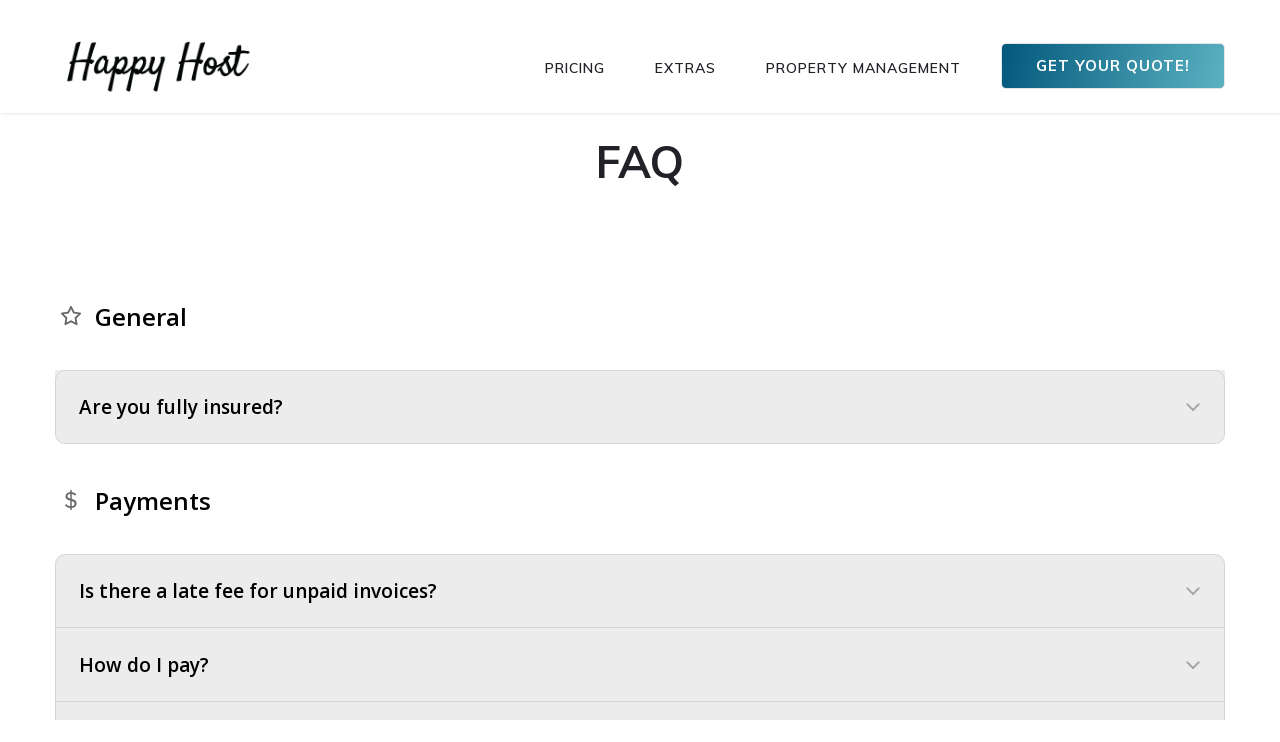

--- FILE ---
content_type: text/html
request_url: https://www.happyhost-sd.com/f-a-q
body_size: 3378
content:
<!DOCTYPE html><!-- Last Published: Tue Sep 17 2024 17:05:57 GMT+0000 (Coordinated Universal Time) --><html data-wf-domain="www.happyhost-sd.com" data-wf-page="5d096cd43d6e1c0b78a8060f" data-wf-site="5d096cd43d6e1c7457a805f9"><head><meta charset="utf-8"/><title>Square - Agency HTML Webflow Template</title><meta content="Square UI Kit Webflow Template is a perfect solution for all kinds of businesses and corporations. Square CMS template gives you the power to create a unique-looking and fully responsive website. On top of that, Square comes equipped with 6 creative home pages  and a lot of inner pages for a quick start." name="description"/><meta content="Square - Agency HTML Webflow Template" property="og:title"/><meta content="Square UI Kit Webflow Template is a perfect solution for all kinds of businesses and corporations. Square CMS template gives you the power to create a unique-looking and fully responsive website. On top of that, Square comes equipped with 6 creative home pages  and a lot of inner pages for a quick start." property="og:description"/><meta content="Square - Agency HTML Webflow Template" property="twitter:title"/><meta content="Square UI Kit Webflow Template is a perfect solution for all kinds of businesses and corporations. Square CMS template gives you the power to create a unique-looking and fully responsive website. On top of that, Square comes equipped with 6 creative home pages  and a lot of inner pages for a quick start." property="twitter:description"/><meta property="og:type" content="website"/><meta content="summary_large_image" name="twitter:card"/><meta content="width=device-width, initial-scale=1" name="viewport"/><meta content="google-site-verification=Vgo6x5QYNeNd_i7b3cSxYe9V1Cr5zz2dy9W9IeXOQsg" name="google-site-verification"/><link href="https://cdn.prod.website-files.com/5d096cd43d6e1c7457a805f9/css/happy-host-2-0.webflow.c390002e4.min.css" rel="stylesheet" type="text/css"/><link href="https://fonts.googleapis.com" rel="preconnect"/><link href="https://fonts.gstatic.com" rel="preconnect" crossorigin="anonymous"/><script src="https://ajax.googleapis.com/ajax/libs/webfont/1.6.26/webfont.js" type="text/javascript"></script><script type="text/javascript">WebFont.load({  google: {    families: ["Lato:100,100italic,300,300italic,400,400italic,700,700italic,900,900italic","Open Sans:300,300italic,400,400italic,600,600italic,700,700italic,800,800italic","Muli:200,200italic,300,300italic,regular,italic,600,600italic,700,700italic,800,800italic,900,900italic","Poppins:100,100italic,200,200italic,300,300italic,regular,italic,500,500italic,600,600italic,700,700italic,800,800italic,900,900italic","Satisfy:regular"]  }});</script><script type="text/javascript">!function(o,c){var n=c.documentElement,t=" w-mod-";n.className+=t+"js",("ontouchstart"in o||o.DocumentTouch&&c instanceof DocumentTouch)&&(n.className+=t+"touch")}(window,document);</script><link href="https://cdn.prod.website-files.com/5d096cd43d6e1c7457a805f9/5db31447d2dd7d8c08fcb8dd_hh-fav.png" rel="shortcut icon" type="image/x-icon"/><link href="https://cdn.prod.website-files.com/5d096cd43d6e1c7457a805f9/5db31451ec6fe2aab1cb16c6_hh-webclip.png" rel="apple-touch-icon"/><script async="" src="https://www.googletagmanager.com/gtag/js?id=UA-116591101-1"></script><script type="text/javascript">window.dataLayer = window.dataLayer || [];function gtag(){dataLayer.push(arguments);}gtag('js', new Date());gtag('config', 'UA-116591101-1', {'anonymize_ip': false});</script><script type="text/javascript">window.$crisp=[];window.CRISP_WEBSITE_ID="afa86f1f-a944-425c-bfe5-4cee2b48e718";(function(){d=document;s=d.createElement("script");s.src="https://client.crisp.chat/l.js";s.async=1;d.getElementsByTagName("head")[0].appendChild(s);})();</script>
<!-- Facebook Pixel Code -->
<script>
  !function(f,b,e,v,n,t,s)
  {if(f.fbq)return;n=f.fbq=function(){n.callMethod?
  n.callMethod.apply(n,arguments):n.queue.push(arguments)};
  if(!f._fbq)f._fbq=n;n.push=n;n.loaded=!0;n.version='2.0';
  n.queue=[];t=b.createElement(e);t.async=!0;
  t.src=v;s=b.getElementsByTagName(e)[0];
  s.parentNode.insertBefore(t,s)}(window, document,'script',
  'https://connect.facebook.net/en_US/fbevents.js');
  fbq('init', '614836696047565');
  fbq('track', 'PageView');
</script>
<noscript><img height="1" width="1" style="display:none"
  src="https://www.facebook.com/tr?id=614836696047565&ev=PageView&noscript=1"
/></noscript>
<!-- End Facebook Pixel Code -->
<!-- Start Mailchimp Code -->
<script id="mcjs">!function(c,h,i,m,p){m=c.createElement(h),p=c.getElementsByTagName(h)[0],m.async=1,m.src=i,p.parentNode.insertBefore(m,p)}(document,"script","https://chimpstatic.com/mcjs-connected/js/users/2b5a45ee73109bb70a80daffe/d28700bb70716b03be892cfa1.js");</script>
<!-- End Mailchimp Code --></head><body class="body"><div data-collapse="medium" data-animation="default" data-duration="400" data-easing="ease" data-easing2="ease" role="banner" class="sticky-navbar w-nav"><div class="container w-container"><a href="/" class="brand-link-second w-nav-brand"><img src="https://cdn.prod.website-files.com/5d096cd43d6e1c7457a805f9/5d096db28876074bae5bdd85_hh-final-logo.png" width="200" alt="" class="eight"/></a><nav role="navigation" class="nav-menu vertical w-nav-menu"><div data-delay="0" data-hover="false" class="w-dropdown"><div class="dropdown vertical w-dropdown-toggle"><div><a href="/pricing" class="link-5">PRICING</a></div></div><nav class="dropdown-list vertical w-dropdown-list"></nav></div><div data-delay="0" data-hover="true" class="w-dropdown"><div class="dropdown vertical w-dropdown-toggle"><div><a href="#" class="link-5">EXtraS</a></div></div><nav class="dropdown-list vertical w-dropdown-list"><a href="/airbnb-reviews" class="dropdown-link-2 w-dropdown-link">AIRBNB GUEST REVIEWS</a><a href="/property-manager-support" class="dropdown-link-2 w-dropdown-link">PROPERTY MANAGEMENT SUPPORT</a></nav></div><div data-delay="0" data-hover="true" class="w-dropdown"><div class="dropdown vertical w-dropdown-toggle"><div><a href="https://www.cardorentals.com/" class="link-5">PROPERTY MANAGEMENT</a></div></div><nav class="dropdown-list vertical w-dropdown-list"></nav></div><div data-delay="0" data-hover="false" class="w-dropdown"><div class="dropdown vertical faq w-dropdown-toggle"><div class="text-block-5"><a href="/f-a-q" aria-current="page" class="link-4 w--current">FAQ</a></div></div><nav class="dropdown-list vertical w-dropdown-list"></nav></div><a href="/get-started" class="button-2 w-button">GET YOUR QUOTE!</a></nav><div class="menu-b w-nav-button"><div class="second-icon w-icon-nav-menu"></div></div></div></div><div class="page-fade-in" data-ix="page-fade-in"><div class="section"><h1 class="algin-center">FAQ</h1><div class="container w-container"><div class="bottom-padding-80"><div class="w-embed w-script"><script src="https://apps.elfsight.com/p/platform.js" defer></script>
<div class="elfsight-app-b303e544-1412-4bac-aeed-c883bd74361d"></div></div></div></div></div></div><div class="section footer"><div class="container w-container"><div class="columns-2 w-row"><div class="column-about w-col w-col-2"><img src="https://cdn.prod.website-files.com/5d096cd43d6e1c7457a805f9/5d0c282fe8ded022386c3003_hh-final-logo-white.png" alt="" class="image-5 footer"/></div><div class="w-col w-col-5"><div class="sub-text bottom">Stay In Touch With Us, My Friend!</div></div><div class="w-col w-col-5"><div class="form-block style-1 w-form"><form id="wf-form-Subscribe-Form" name="wf-form-Subscribe-Form" data-name="Subscribe Form" method="get" class="w-clearfix" data-wf-page-id="5d096cd43d6e1c0b78a8060f" data-wf-element-id="351933bf-2bf6-74a3-2d1d-aa89445ccde1"><input class="text-field-style-2 transparent w-input" maxlength="256" name="Subscribe-Form" data-name="Subscribe Form" placeholder="Enter your email" type="text" id="Subscribe-Form-2" required=""/><input type="submit" data-wait="Please wait..." class="link-color-button suscribe-button newsletter lighter w-button" value="Subscribe"/></form><div class="sucess-mesage w-form-done"><div>Thank you! Your submission has been received!</div></div><div class="error-message w-form-fail"><div>Oops! Something went wrong while submitting the form.</div></div></div></div></div><div class="container"><div class="columns-2 w-row"><div class="column-about w-col w-col-3"><div class="div-useful-links"><a href="/pricing" class="footer-link">Pricing</a><a href="/f-a-q" aria-current="page" class="footer-link faq w--current">FAQ</a></div><a href="/property-manager-support" class="footer-link">Property Manager Support Services</a></div><div class="w-col w-col-3"><a href="/service/service-2" class="footer-link">Residential Cleaning</a><a href="/move-out" class="footer-link">Move-Out Cleaning</a></div><div class="w-col w-col-3"><a href="/terms" class="footer-link">Terms of Service</a></div><div class="w-col w-col-3"></div></div></div><div class="bottom-border"><div class="copyright-writter"><div class="w-row"><div class="column-footer-copyright w-col w-col-6"></div><div class="column-footer-copyright-2 w-col w-col-6"><div class="algin-right"><p class="copyright">© 2019 Happy Host / All rights reserved<a href="https://www.webflow.com" class="important-link"></a></p></div></div></div></div></div></div></div><script src="https://d3e54v103j8qbb.cloudfront.net/js/jquery-3.5.1.min.dc5e7f18c8.js?site=5d096cd43d6e1c7457a805f9" type="text/javascript" integrity="sha256-9/aliU8dGd2tb6OSsuzixeV4y/faTqgFtohetphbbj0=" crossorigin="anonymous"></script><script src="https://cdn.prod.website-files.com/5d096cd43d6e1c7457a805f9/js/webflow.fc946e816.js" type="text/javascript"></script></body></html>

--- FILE ---
content_type: text/css
request_url: https://cdn.prod.website-files.com/5d096cd43d6e1c7457a805f9/css/happy-host-2-0.webflow.c390002e4.min.css
body_size: 32346
content:
html{-webkit-text-size-adjust:100%;-ms-text-size-adjust:100%;font-family:sans-serif}body{margin:0}article,aside,details,figcaption,figure,footer,header,hgroup,main,menu,nav,section,summary{display:block}audio,canvas,progress,video{vertical-align:baseline;display:inline-block}audio:not([controls]){height:0;display:none}[hidden],template{display:none}a{background-color:#0000}a:active,a:hover{outline:0}abbr[title]{border-bottom:1px dotted}b,strong{font-weight:700}dfn{font-style:italic}h1{margin:.67em 0;font-size:2em}mark{color:#000;background:#ff0}small{font-size:80%}sub,sup{vertical-align:baseline;font-size:75%;line-height:0;position:relative}sup{top:-.5em}sub{bottom:-.25em}img{border:0}svg:not(:root){overflow:hidden}hr{box-sizing:content-box;height:0}pre{overflow:auto}code,kbd,pre,samp{font-family:monospace;font-size:1em}button,input,optgroup,select,textarea{color:inherit;font:inherit;margin:0}button{overflow:visible}button,select{text-transform:none}button,html input[type=button],input[type=reset]{-webkit-appearance:button;cursor:pointer}button[disabled],html input[disabled]{cursor:default}button::-moz-focus-inner,input::-moz-focus-inner{border:0;padding:0}input{line-height:normal}input[type=checkbox],input[type=radio]{box-sizing:border-box;padding:0}input[type=number]::-webkit-inner-spin-button,input[type=number]::-webkit-outer-spin-button{height:auto}input[type=search]{-webkit-appearance:none}input[type=search]::-webkit-search-cancel-button,input[type=search]::-webkit-search-decoration{-webkit-appearance:none}legend{border:0;padding:0}textarea{overflow:auto}optgroup{font-weight:700}table{border-collapse:collapse;border-spacing:0}td,th{padding:0}@font-face{font-family:webflow-icons;src:url([data-uri])format("truetype");font-weight:400;font-style:normal}[class^=w-icon-],[class*=\ w-icon-]{speak:none;font-variant:normal;text-transform:none;-webkit-font-smoothing:antialiased;-moz-osx-font-smoothing:grayscale;font-style:normal;font-weight:400;line-height:1;font-family:webflow-icons!important}.w-icon-slider-right:before{content:""}.w-icon-slider-left:before{content:""}.w-icon-nav-menu:before{content:""}.w-icon-arrow-down:before,.w-icon-dropdown-toggle:before{content:""}.w-icon-file-upload-remove:before{content:""}.w-icon-file-upload-icon:before{content:""}*{box-sizing:border-box}html{height:100%}body{color:#333;background-color:#fff;min-height:100%;margin:0;font-family:Arial,sans-serif;font-size:14px;line-height:20px}img{vertical-align:middle;max-width:100%;display:inline-block}html.w-mod-touch *{background-attachment:scroll!important}.w-block{display:block}.w-inline-block{max-width:100%;display:inline-block}.w-clearfix:before,.w-clearfix:after{content:" ";grid-area:1/1/2/2;display:table}.w-clearfix:after{clear:both}.w-hidden{display:none}.w-button{color:#fff;line-height:inherit;cursor:pointer;background-color:#3898ec;border:0;border-radius:0;padding:9px 15px;text-decoration:none;display:inline-block}input.w-button{-webkit-appearance:button}html[data-w-dynpage] [data-w-cloak]{color:#0000!important}.w-code-block{margin:unset}pre.w-code-block code{all:inherit}.w-optimization{display:contents}.w-webflow-badge,.w-webflow-badge *{z-index:auto;visibility:visible;box-sizing:border-box;float:none;clear:none;box-shadow:none;opacity:1;direction:ltr;font-family:inherit;font-weight:inherit;color:inherit;font-size:inherit;line-height:inherit;font-style:inherit;font-variant:inherit;text-align:inherit;letter-spacing:inherit;-webkit-text-decoration:inherit;text-decoration:inherit;text-indent:0;text-transform:inherit;text-shadow:none;font-smoothing:auto;vertical-align:baseline;cursor:inherit;white-space:inherit;word-break:normal;word-spacing:normal;word-wrap:normal;background:0 0;border:0 #0000;border-radius:0;width:auto;min-width:0;max-width:none;height:auto;min-height:0;max-height:none;margin:0;padding:0;list-style-type:disc;transition:none;display:block;position:static;inset:auto;overflow:visible;transform:none}.w-webflow-badge{white-space:nowrap;cursor:pointer;box-shadow:0 0 0 1px #0000001a,0 1px 3px #0000001a;visibility:visible!important;z-index:2147483647!important;color:#aaadb0!important;opacity:1!important;background-color:#fff!important;border-radius:3px!important;width:auto!important;height:auto!important;margin:0!important;padding:6px!important;font-size:12px!important;line-height:14px!important;text-decoration:none!important;display:inline-block!important;position:fixed!important;inset:auto 12px 12px auto!important;overflow:visible!important;transform:none!important}.w-webflow-badge>img{visibility:visible!important;opacity:1!important;vertical-align:middle!important;display:inline-block!important}h1,h2,h3,h4,h5,h6{margin-bottom:10px;font-weight:700}h1{margin-top:20px;font-size:38px;line-height:44px}h2{margin-top:20px;font-size:32px;line-height:36px}h3{margin-top:20px;font-size:24px;line-height:30px}h4{margin-top:10px;font-size:18px;line-height:24px}h5{margin-top:10px;font-size:14px;line-height:20px}h6{margin-top:10px;font-size:12px;line-height:18px}p{margin-top:0;margin-bottom:10px}blockquote{border-left:5px solid #e2e2e2;margin:0 0 10px;padding:10px 20px;font-size:18px;line-height:22px}figure{margin:0 0 10px}figcaption{text-align:center;margin-top:5px}ul,ol{margin-top:0;margin-bottom:10px;padding-left:40px}.w-list-unstyled{padding-left:0;list-style:none}.w-embed:before,.w-embed:after{content:" ";grid-area:1/1/2/2;display:table}.w-embed:after{clear:both}.w-video{width:100%;padding:0;position:relative}.w-video iframe,.w-video object,.w-video embed{border:none;width:100%;height:100%;position:absolute;top:0;left:0}fieldset{border:0;margin:0;padding:0}button,[type=button],[type=reset]{cursor:pointer;-webkit-appearance:button;border:0}.w-form{margin:0 0 15px}.w-form-done{text-align:center;background-color:#ddd;padding:20px;display:none}.w-form-fail{background-color:#ffdede;margin-top:10px;padding:10px;display:none}label{margin-bottom:5px;font-weight:700;display:block}.w-input,.w-select{color:#333;vertical-align:middle;background-color:#fff;border:1px solid #ccc;width:100%;height:38px;margin-bottom:10px;padding:8px 12px;font-size:14px;line-height:1.42857;display:block}.w-input::placeholder,.w-select::placeholder{color:#999}.w-input:focus,.w-select:focus{border-color:#3898ec;outline:0}.w-input[disabled],.w-select[disabled],.w-input[readonly],.w-select[readonly],fieldset[disabled] .w-input,fieldset[disabled] .w-select{cursor:not-allowed}.w-input[disabled]:not(.w-input-disabled),.w-select[disabled]:not(.w-input-disabled),.w-input[readonly],.w-select[readonly],fieldset[disabled]:not(.w-input-disabled) .w-input,fieldset[disabled]:not(.w-input-disabled) .w-select{background-color:#eee}textarea.w-input,textarea.w-select{height:auto}.w-select{background-color:#f3f3f3}.w-select[multiple]{height:auto}.w-form-label{cursor:pointer;margin-bottom:0;font-weight:400;display:inline-block}.w-radio{margin-bottom:5px;padding-left:20px;display:block}.w-radio:before,.w-radio:after{content:" ";grid-area:1/1/2/2;display:table}.w-radio:after{clear:both}.w-radio-input{float:left;margin:3px 0 0 -20px;line-height:normal}.w-file-upload{margin-bottom:10px;display:block}.w-file-upload-input{opacity:0;z-index:-100;width:.1px;height:.1px;position:absolute;overflow:hidden}.w-file-upload-default,.w-file-upload-uploading,.w-file-upload-success{color:#333;display:inline-block}.w-file-upload-error{margin-top:10px;display:block}.w-file-upload-default.w-hidden,.w-file-upload-uploading.w-hidden,.w-file-upload-error.w-hidden,.w-file-upload-success.w-hidden{display:none}.w-file-upload-uploading-btn{cursor:pointer;background-color:#fafafa;border:1px solid #ccc;margin:0;padding:8px 12px;font-size:14px;font-weight:400;display:flex}.w-file-upload-file{background-color:#fafafa;border:1px solid #ccc;flex-grow:1;justify-content:space-between;margin:0;padding:8px 9px 8px 11px;display:flex}.w-file-upload-file-name{font-size:14px;font-weight:400;display:block}.w-file-remove-link{cursor:pointer;width:auto;height:auto;margin-top:3px;margin-left:10px;padding:3px;display:block}.w-icon-file-upload-remove{margin:auto;font-size:10px}.w-file-upload-error-msg{color:#ea384c;padding:2px 0;display:inline-block}.w-file-upload-info{padding:0 12px;line-height:38px;display:inline-block}.w-file-upload-label{cursor:pointer;background-color:#fafafa;border:1px solid #ccc;margin:0;padding:8px 12px;font-size:14px;font-weight:400;display:inline-block}.w-icon-file-upload-icon,.w-icon-file-upload-uploading{width:20px;margin-right:8px;display:inline-block}.w-icon-file-upload-uploading{height:20px}.w-container{max-width:940px;margin-left:auto;margin-right:auto}.w-container:before,.w-container:after{content:" ";grid-area:1/1/2/2;display:table}.w-container:after{clear:both}.w-container .w-row{margin-left:-10px;margin-right:-10px}.w-row:before,.w-row:after{content:" ";grid-area:1/1/2/2;display:table}.w-row:after{clear:both}.w-row .w-row{margin-left:0;margin-right:0}.w-col{float:left;width:100%;min-height:1px;padding-left:10px;padding-right:10px;position:relative}.w-col .w-col{padding-left:0;padding-right:0}.w-col-1{width:8.33333%}.w-col-2{width:16.6667%}.w-col-3{width:25%}.w-col-4{width:33.3333%}.w-col-5{width:41.6667%}.w-col-6{width:50%}.w-col-7{width:58.3333%}.w-col-8{width:66.6667%}.w-col-9{width:75%}.w-col-10{width:83.3333%}.w-col-11{width:91.6667%}.w-col-12{width:100%}.w-hidden-main{display:none!important}@media screen and (max-width:991px){.w-container{max-width:728px}.w-hidden-main{display:inherit!important}.w-hidden-medium{display:none!important}.w-col-medium-1{width:8.33333%}.w-col-medium-2{width:16.6667%}.w-col-medium-3{width:25%}.w-col-medium-4{width:33.3333%}.w-col-medium-5{width:41.6667%}.w-col-medium-6{width:50%}.w-col-medium-7{width:58.3333%}.w-col-medium-8{width:66.6667%}.w-col-medium-9{width:75%}.w-col-medium-10{width:83.3333%}.w-col-medium-11{width:91.6667%}.w-col-medium-12{width:100%}.w-col-stack{width:100%;left:auto;right:auto}}@media screen and (max-width:767px){.w-hidden-main,.w-hidden-medium{display:inherit!important}.w-hidden-small{display:none!important}.w-row,.w-container .w-row{margin-left:0;margin-right:0}.w-col{width:100%;left:auto;right:auto}.w-col-small-1{width:8.33333%}.w-col-small-2{width:16.6667%}.w-col-small-3{width:25%}.w-col-small-4{width:33.3333%}.w-col-small-5{width:41.6667%}.w-col-small-6{width:50%}.w-col-small-7{width:58.3333%}.w-col-small-8{width:66.6667%}.w-col-small-9{width:75%}.w-col-small-10{width:83.3333%}.w-col-small-11{width:91.6667%}.w-col-small-12{width:100%}}@media screen and (max-width:479px){.w-container{max-width:none}.w-hidden-main,.w-hidden-medium,.w-hidden-small{display:inherit!important}.w-hidden-tiny{display:none!important}.w-col{width:100%}.w-col-tiny-1{width:8.33333%}.w-col-tiny-2{width:16.6667%}.w-col-tiny-3{width:25%}.w-col-tiny-4{width:33.3333%}.w-col-tiny-5{width:41.6667%}.w-col-tiny-6{width:50%}.w-col-tiny-7{width:58.3333%}.w-col-tiny-8{width:66.6667%}.w-col-tiny-9{width:75%}.w-col-tiny-10{width:83.3333%}.w-col-tiny-11{width:91.6667%}.w-col-tiny-12{width:100%}}.w-widget{position:relative}.w-widget-map{width:100%;height:400px}.w-widget-map label{width:auto;display:inline}.w-widget-map img{max-width:inherit}.w-widget-map .gm-style-iw{text-align:center}.w-widget-map .gm-style-iw>button{display:none!important}.w-widget-twitter{overflow:hidden}.w-widget-twitter-count-shim{vertical-align:top;text-align:center;background:#fff;border:1px solid #758696;border-radius:3px;width:28px;height:20px;display:inline-block;position:relative}.w-widget-twitter-count-shim *{pointer-events:none;-webkit-user-select:none;user-select:none}.w-widget-twitter-count-shim .w-widget-twitter-count-inner{text-align:center;color:#999;font-family:serif;font-size:15px;line-height:12px;position:relative}.w-widget-twitter-count-shim .w-widget-twitter-count-clear{display:block;position:relative}.w-widget-twitter-count-shim.w--large{width:36px;height:28px}.w-widget-twitter-count-shim.w--large .w-widget-twitter-count-inner{font-size:18px;line-height:18px}.w-widget-twitter-count-shim:not(.w--vertical){margin-left:5px;margin-right:8px}.w-widget-twitter-count-shim:not(.w--vertical).w--large{margin-left:6px}.w-widget-twitter-count-shim:not(.w--vertical):before,.w-widget-twitter-count-shim:not(.w--vertical):after{content:" ";pointer-events:none;border:solid #0000;width:0;height:0;position:absolute;top:50%;left:0}.w-widget-twitter-count-shim:not(.w--vertical):before{border-width:4px;border-color:#75869600 #5d6c7b #75869600 #75869600;margin-top:-4px;margin-left:-9px}.w-widget-twitter-count-shim:not(.w--vertical).w--large:before{border-width:5px;margin-top:-5px;margin-left:-10px}.w-widget-twitter-count-shim:not(.w--vertical):after{border-width:4px;border-color:#fff0 #fff #fff0 #fff0;margin-top:-4px;margin-left:-8px}.w-widget-twitter-count-shim:not(.w--vertical).w--large:after{border-width:5px;margin-top:-5px;margin-left:-9px}.w-widget-twitter-count-shim.w--vertical{width:61px;height:33px;margin-bottom:8px}.w-widget-twitter-count-shim.w--vertical:before,.w-widget-twitter-count-shim.w--vertical:after{content:" ";pointer-events:none;border:solid #0000;width:0;height:0;position:absolute;top:100%;left:50%}.w-widget-twitter-count-shim.w--vertical:before{border-width:5px;border-color:#5d6c7b #75869600 #75869600;margin-left:-5px}.w-widget-twitter-count-shim.w--vertical:after{border-width:4px;border-color:#fff #fff0 #fff0;margin-left:-4px}.w-widget-twitter-count-shim.w--vertical .w-widget-twitter-count-inner{font-size:18px;line-height:22px}.w-widget-twitter-count-shim.w--vertical.w--large{width:76px}.w-background-video{color:#fff;height:500px;position:relative;overflow:hidden}.w-background-video>video{object-fit:cover;z-index:-100;background-position:50%;background-size:cover;width:100%;height:100%;margin:auto;position:absolute;inset:-100%}.w-background-video>video::-webkit-media-controls-start-playback-button{-webkit-appearance:none;display:none!important}.w-background-video--control{background-color:#0000;padding:0;position:absolute;bottom:1em;right:1em}.w-background-video--control>[hidden]{display:none!important}.w-slider{text-align:center;clear:both;-webkit-tap-highlight-color:#0000;tap-highlight-color:#0000;background:#ddd;height:300px;position:relative}.w-slider-mask{z-index:1;white-space:nowrap;height:100%;display:block;position:relative;left:0;right:0;overflow:hidden}.w-slide{vertical-align:top;white-space:normal;text-align:left;width:100%;height:100%;display:inline-block;position:relative}.w-slider-nav{z-index:2;text-align:center;-webkit-tap-highlight-color:#0000;tap-highlight-color:#0000;height:40px;margin:auto;padding-top:10px;position:absolute;inset:auto 0 0}.w-slider-nav.w-round>div{border-radius:100%}.w-slider-nav.w-num>div{font-size:inherit;line-height:inherit;width:auto;height:auto;padding:.2em .5em}.w-slider-nav.w-shadow>div{box-shadow:0 0 3px #3336}.w-slider-nav-invert{color:#fff}.w-slider-nav-invert>div{background-color:#2226}.w-slider-nav-invert>div.w-active{background-color:#222}.w-slider-dot{cursor:pointer;background-color:#fff6;width:1em;height:1em;margin:0 3px .5em;transition:background-color .1s,color .1s;display:inline-block;position:relative}.w-slider-dot.w-active{background-color:#fff}.w-slider-dot:focus{outline:none;box-shadow:0 0 0 2px #fff}.w-slider-dot:focus.w-active{box-shadow:none}.w-slider-arrow-left,.w-slider-arrow-right{cursor:pointer;color:#fff;-webkit-tap-highlight-color:#0000;tap-highlight-color:#0000;-webkit-user-select:none;user-select:none;width:80px;margin:auto;font-size:40px;position:absolute;inset:0;overflow:hidden}.w-slider-arrow-left [class^=w-icon-],.w-slider-arrow-right [class^=w-icon-],.w-slider-arrow-left [class*=\ w-icon-],.w-slider-arrow-right [class*=\ w-icon-]{position:absolute}.w-slider-arrow-left:focus,.w-slider-arrow-right:focus{outline:0}.w-slider-arrow-left{z-index:3;right:auto}.w-slider-arrow-right{z-index:4;left:auto}.w-icon-slider-left,.w-icon-slider-right{width:1em;height:1em;margin:auto;inset:0}.w-slider-aria-label{clip:rect(0 0 0 0);border:0;width:1px;height:1px;margin:-1px;padding:0;position:absolute;overflow:hidden}.w-slider-force-show{display:block!important}.w-dropdown{text-align:left;z-index:900;margin-left:auto;margin-right:auto;display:inline-block;position:relative}.w-dropdown-btn,.w-dropdown-toggle,.w-dropdown-link{vertical-align:top;color:#222;text-align:left;white-space:nowrap;margin-left:auto;margin-right:auto;padding:20px;text-decoration:none;position:relative}.w-dropdown-toggle{-webkit-user-select:none;user-select:none;cursor:pointer;padding-right:40px;display:inline-block}.w-dropdown-toggle:focus{outline:0}.w-icon-dropdown-toggle{width:1em;height:1em;margin:auto 20px auto auto;position:absolute;top:0;bottom:0;right:0}.w-dropdown-list{background:#ddd;min-width:100%;display:none;position:absolute}.w-dropdown-list.w--open{display:block}.w-dropdown-link{color:#222;padding:10px 20px;display:block}.w-dropdown-link.w--current{color:#0082f3}.w-dropdown-link:focus{outline:0}@media screen and (max-width:767px){.w-nav-brand{padding-left:10px}}.w-lightbox-backdrop{cursor:auto;letter-spacing:normal;text-indent:0;text-shadow:none;text-transform:none;visibility:visible;white-space:normal;word-break:normal;word-spacing:normal;word-wrap:normal;color:#fff;text-align:center;z-index:2000;opacity:0;-webkit-user-select:none;-moz-user-select:none;-webkit-tap-highlight-color:transparent;background:#000000e6;outline:0;font-family:Helvetica Neue,Helvetica,Ubuntu,Segoe UI,Verdana,sans-serif;font-size:17px;font-style:normal;font-weight:300;line-height:1.2;list-style:disc;position:fixed;inset:0;-webkit-transform:translate(0)}.w-lightbox-backdrop,.w-lightbox-container{-webkit-overflow-scrolling:touch;height:100%;overflow:auto}.w-lightbox-content{height:100vh;position:relative;overflow:hidden}.w-lightbox-view{opacity:0;width:100vw;height:100vh;position:absolute}.w-lightbox-view:before{content:"";height:100vh}.w-lightbox-group,.w-lightbox-group .w-lightbox-view,.w-lightbox-group .w-lightbox-view:before{height:86vh}.w-lightbox-frame,.w-lightbox-view:before{vertical-align:middle;display:inline-block}.w-lightbox-figure{margin:0;position:relative}.w-lightbox-group .w-lightbox-figure{cursor:pointer}.w-lightbox-img{width:auto;max-width:none;height:auto}.w-lightbox-image{float:none;max-width:100vw;max-height:100vh;display:block}.w-lightbox-group .w-lightbox-image{max-height:86vh}.w-lightbox-caption{text-align:left;text-overflow:ellipsis;white-space:nowrap;background:#0006;padding:.5em 1em;position:absolute;bottom:0;left:0;right:0;overflow:hidden}.w-lightbox-embed{width:100%;height:100%;position:absolute;inset:0}.w-lightbox-control{cursor:pointer;background-position:50%;background-repeat:no-repeat;background-size:24px;width:4em;transition:all .3s;position:absolute;top:0}.w-lightbox-left{background-image:url([data-uri]);display:none;bottom:0;left:0}.w-lightbox-right{background-image:url([data-uri]);display:none;bottom:0;right:0}.w-lightbox-close{background-image:url([data-uri]);background-size:18px;height:2.6em;right:0}.w-lightbox-strip{white-space:nowrap;padding:0 1vh;line-height:0;position:absolute;bottom:0;left:0;right:0;overflow:auto hidden}.w-lightbox-item{box-sizing:content-box;cursor:pointer;width:10vh;padding:2vh 1vh;display:inline-block;-webkit-transform:translate(0,0)}.w-lightbox-active{opacity:.3}.w-lightbox-thumbnail{background:#222;height:10vh;position:relative;overflow:hidden}.w-lightbox-thumbnail-image{position:absolute;top:0;left:0}.w-lightbox-thumbnail .w-lightbox-tall{width:100%;top:50%;transform:translateY(-50%)}.w-lightbox-thumbnail .w-lightbox-wide{height:100%;left:50%;transform:translate(-50%)}.w-lightbox-spinner{box-sizing:border-box;border:5px solid #0006;border-radius:50%;width:40px;height:40px;margin-top:-20px;margin-left:-20px;animation:.8s linear infinite spin;position:absolute;top:50%;left:50%}.w-lightbox-spinner:after{content:"";border:3px solid #0000;border-bottom-color:#fff;border-radius:50%;position:absolute;inset:-4px}.w-lightbox-hide{display:none}.w-lightbox-noscroll{overflow:hidden}@media (min-width:768px){.w-lightbox-content{height:96vh;margin-top:2vh}.w-lightbox-view,.w-lightbox-view:before{height:96vh}.w-lightbox-group,.w-lightbox-group .w-lightbox-view,.w-lightbox-group .w-lightbox-view:before{height:84vh}.w-lightbox-image{max-width:96vw;max-height:96vh}.w-lightbox-group .w-lightbox-image{max-width:82.3vw;max-height:84vh}.w-lightbox-left,.w-lightbox-right{opacity:.5;display:block}.w-lightbox-close{opacity:.8}.w-lightbox-control:hover{opacity:1}}.w-lightbox-inactive,.w-lightbox-inactive:hover{opacity:0}.w-richtext:before,.w-richtext:after{content:" ";grid-area:1/1/2/2;display:table}.w-richtext:after{clear:both}.w-richtext[contenteditable=true]:before,.w-richtext[contenteditable=true]:after{white-space:initial}.w-richtext ol,.w-richtext ul{overflow:hidden}.w-richtext .w-richtext-figure-selected.w-richtext-figure-type-video div:after,.w-richtext .w-richtext-figure-selected[data-rt-type=video] div:after,.w-richtext .w-richtext-figure-selected.w-richtext-figure-type-image div,.w-richtext .w-richtext-figure-selected[data-rt-type=image] div{outline:2px solid #2895f7}.w-richtext figure.w-richtext-figure-type-video>div:after,.w-richtext figure[data-rt-type=video]>div:after{content:"";display:none;position:absolute;inset:0}.w-richtext figure{max-width:60%;position:relative}.w-richtext figure>div:before{cursor:default!important}.w-richtext figure img{width:100%}.w-richtext figure figcaption.w-richtext-figcaption-placeholder{opacity:.6}.w-richtext figure div{color:#0000;font-size:0}.w-richtext figure.w-richtext-figure-type-image,.w-richtext figure[data-rt-type=image]{display:table}.w-richtext figure.w-richtext-figure-type-image>div,.w-richtext figure[data-rt-type=image]>div{display:inline-block}.w-richtext figure.w-richtext-figure-type-image>figcaption,.w-richtext figure[data-rt-type=image]>figcaption{caption-side:bottom;display:table-caption}.w-richtext figure.w-richtext-figure-type-video,.w-richtext figure[data-rt-type=video]{width:60%;height:0}.w-richtext figure.w-richtext-figure-type-video iframe,.w-richtext figure[data-rt-type=video] iframe{width:100%;height:100%;position:absolute;top:0;left:0}.w-richtext figure.w-richtext-figure-type-video>div,.w-richtext figure[data-rt-type=video]>div{width:100%}.w-richtext figure.w-richtext-align-center{clear:both;margin-left:auto;margin-right:auto}.w-richtext figure.w-richtext-align-center.w-richtext-figure-type-image>div,.w-richtext figure.w-richtext-align-center[data-rt-type=image]>div{max-width:100%}.w-richtext figure.w-richtext-align-normal{clear:both}.w-richtext figure.w-richtext-align-fullwidth{text-align:center;clear:both;width:100%;max-width:100%;margin-left:auto;margin-right:auto;display:block}.w-richtext figure.w-richtext-align-fullwidth>div{padding-bottom:inherit;display:inline-block}.w-richtext figure.w-richtext-align-fullwidth>figcaption{display:block}.w-richtext figure.w-richtext-align-floatleft{float:left;clear:none;margin-right:15px}.w-richtext figure.w-richtext-align-floatright{float:right;clear:none;margin-left:15px}.w-nav{z-index:1000;background:#ddd;position:relative}.w-nav:before,.w-nav:after{content:" ";grid-area:1/1/2/2;display:table}.w-nav:after{clear:both}.w-nav-brand{float:left;color:#333;text-decoration:none;position:relative}.w-nav-link{vertical-align:top;color:#222;text-align:left;margin-left:auto;margin-right:auto;padding:20px;text-decoration:none;display:inline-block;position:relative}.w-nav-link.w--current{color:#0082f3}.w-nav-menu{float:right;position:relative}[data-nav-menu-open]{text-align:center;background:#c8c8c8;min-width:200px;position:absolute;top:100%;left:0;right:0;overflow:visible;display:block!important}.w--nav-link-open{display:block;position:relative}.w-nav-overlay{width:100%;display:none;position:absolute;top:100%;left:0;right:0;overflow:hidden}.w-nav-overlay [data-nav-menu-open]{top:0}.w-nav[data-animation=over-left] .w-nav-overlay{width:auto}.w-nav[data-animation=over-left] .w-nav-overlay,.w-nav[data-animation=over-left] [data-nav-menu-open]{z-index:1;top:0;right:auto}.w-nav[data-animation=over-right] .w-nav-overlay{width:auto}.w-nav[data-animation=over-right] .w-nav-overlay,.w-nav[data-animation=over-right] [data-nav-menu-open]{z-index:1;top:0;left:auto}.w-nav-button{float:right;cursor:pointer;-webkit-tap-highlight-color:#0000;tap-highlight-color:#0000;-webkit-user-select:none;user-select:none;padding:18px;font-size:24px;display:none;position:relative}.w-nav-button:focus{outline:0}.w-nav-button.w--open{color:#fff;background-color:#c8c8c8}.w-nav[data-collapse=all] .w-nav-menu{display:none}.w-nav[data-collapse=all] .w-nav-button,.w--nav-dropdown-open,.w--nav-dropdown-toggle-open{display:block}.w--nav-dropdown-list-open{position:static}@media screen and (max-width:991px){.w-nav[data-collapse=medium] .w-nav-menu{display:none}.w-nav[data-collapse=medium] .w-nav-button{display:block}}@media screen and (max-width:767px){.w-nav[data-collapse=small] .w-nav-menu{display:none}.w-nav[data-collapse=small] .w-nav-button{display:block}.w-nav-brand{padding-left:10px}}@media screen and (max-width:479px){.w-nav[data-collapse=tiny] .w-nav-menu{display:none}.w-nav[data-collapse=tiny] .w-nav-button{display:block}}.w-tabs{position:relative}.w-tabs:before,.w-tabs:after{content:" ";grid-area:1/1/2/2;display:table}.w-tabs:after{clear:both}.w-tab-menu{position:relative}.w-tab-link{vertical-align:top;text-align:left;cursor:pointer;color:#222;background-color:#ddd;padding:9px 30px;text-decoration:none;display:inline-block;position:relative}.w-tab-link.w--current{background-color:#c8c8c8}.w-tab-link:focus{outline:0}.w-tab-content{display:block;position:relative;overflow:hidden}.w-tab-pane{display:none;position:relative}.w--tab-active{display:block}@media screen and (max-width:479px){.w-tab-link{display:block}}.w-ix-emptyfix:after{content:""}@keyframes spin{0%{transform:rotate(0)}to{transform:rotate(360deg)}}.w-dyn-empty{background-color:#ddd;padding:10px}.w-dyn-hide,.w-dyn-bind-empty,.w-condition-invisible{display:none!important}.wf-layout-layout{display:grid}.w-code-component>*{width:100%;height:100%;position:absolute;top:0;left:0}:root{--black-2:#212127;--dim-grey:#717177;--second_purple:#a5308a;--second-blue:#5cb2c1;--light-slate-grey:#9096a4;--medium-slate-blue:#7567f8;--blue-violet:#8f00ff;--dark-slate-blue:#38346166;--main-blue:#01587b;--midnight-blue-2:#2920793b;--ghost-white-2:#f1f1f7;--medium-orchid:#c900fc;--light-steel-blue:#c1c1fc;--black:#212127;--nav-grey:#75757c;--orange-2:#ffaf06db;--ghost-white:#e4e4e4;--blue-violet-percentual:#880dfaed;--gainsboro:#e4e4e4;--medium-slate-blue-2:#7567f8eb;--midnight-blue:#161236;--dim-grey-2:#7171774d;--white:#99d8dd;--royal-blue:#4772d9;--orange:#ffaf06db;--medium-slate-blue-3:#7567f8ba}.w-layout-blockcontainer{max-width:940px;margin-left:auto;margin-right:auto;display:block}.w-form-formradioinput--inputType-custom{border:1px solid #ccc;border-radius:50%;width:12px;height:12px}.w-form-formradioinput--inputType-custom.w--redirected-focus{box-shadow:0 0 3px 1px #3898ec}.w-form-formradioinput--inputType-custom.w--redirected-checked{border-width:4px;border-color:#3898ec}.w-checkbox{margin-bottom:5px;padding-left:20px;display:block}.w-checkbox:before{content:" ";grid-area:1/1/2/2;display:table}.w-checkbox:after{content:" ";clear:both;grid-area:1/1/2/2;display:table}.w-checkbox-input{float:left;margin:4px 0 0 -20px;line-height:normal}.w-checkbox-input--inputType-custom{border:1px solid #ccc;border-radius:2px;width:12px;height:12px}.w-checkbox-input--inputType-custom.w--redirected-checked{background-color:#3898ec;background-image:url(https://d3e54v103j8qbb.cloudfront.net/static/custom-checkbox-checkmark.589d534424.svg);background-position:50%;background-repeat:no-repeat;background-size:cover;border-color:#3898ec}.w-checkbox-input--inputType-custom.w--redirected-focus{box-shadow:0 0 3px 1px #3898ec}.w-layout-grid{grid-row-gap:16px;grid-column-gap:16px;grid-template-rows:auto auto;grid-template-columns:1fr 1fr;grid-auto-columns:1fr;display:grid}@media screen and (max-width:991px){.w-layout-blockcontainer{max-width:728px}}@media screen and (max-width:767px){.w-layout-blockcontainer{max-width:none}}body{color:#333;font-family:Arial,Helvetica Neue,Helvetica,sans-serif;font-size:14px;line-height:20px}h1{color:var(--black-2);margin-top:20px;margin-bottom:20px;font-family:Muli,sans-serif;font-size:44px;font-weight:700;line-height:44px}h2{color:var(--black-2);margin-top:20px;margin-bottom:20px;font-family:Muli,sans-serif;font-size:38px;font-weight:700;line-height:48px}h3{color:var(--black-2);margin-top:20px;margin-bottom:20px;font-family:Muli,sans-serif;font-size:30px;font-weight:600;line-height:30px}h4{color:var(--black-2);margin-top:10px;margin-bottom:10px;font-family:Muli,sans-serif;font-size:24px;font-weight:700;line-height:34px}h5{color:var(--black-2);margin-top:10px;margin-bottom:10px;font-family:Muli,sans-serif;font-size:18px;font-weight:400;line-height:20px}h6{color:var(--black-2);letter-spacing:2px;text-transform:uppercase;margin-top:10px;margin-bottom:10px;font-family:Lato,sans-serif;font-size:12px;font-weight:700;line-height:18px}p{color:var(--dim-grey);margin-bottom:10px;font-family:Muli,sans-serif;font-size:15px;font-weight:300;line-height:26px}a{color:var(--second_purple);font-weight:600;text-decoration:none}a:hover{color:var(--second-blue)}blockquote{color:#212127;text-align:left;border-left:5px solid #7567f8;width:90%;margin-bottom:10px;padding:10px 20px;font-family:Muli,sans-serif;font-size:24px;font-style:normal;font-weight:300;line-height:34px}.body{color:#fff;background-color:#fff;background-image:none;background-size:auto;padding:20px;font-family:Open Sans,sans-serif}.bottom-border{z-index:998;color:#212127;background-color:#0000;border-top:1px solid #00000021;width:100%;height:auto;padding:0;position:static;bottom:0;left:0;right:0}.bottom-border.coming{border-top-color:#ffffff17;margin-top:100px}.copyright-writter{padding-top:0;padding-bottom:0}.column-footer-copyright{padding-right:10px}.column-footer-copyright-2{padding-left:0}.social-wrapper{margin-left:-9px;position:relative;top:3px}.social-wrapper.footer{margin-top:20px;margin-left:-4px}.social-wrapper.nav{text-align:left;border-top:1px solid #0000001c;margin-left:50px;margin-right:50px;padding-top:20px;top:20px}.social-wrapper.coming{float:none;text-align:center;margin-top:40px;margin-left:auto;margin-right:auto;display:block}.social-wrapper.contact-form{margin-top:30px;margin-left:-9px}.social-icon{opacity:.6;background-image:url(https://cdn.prod.website-files.com/5d096cd43d6e1c7457a805f9/5d096cd43d6e1c8c89a806c9_facebook-logo%20Black.svg);background-position:50%;background-repeat:no-repeat;background-size:15px;width:30px;height:30px;transition:all .4s}.social-icon:hover{opacity:.9}.social-icon.insta{background-image:url(https://cdn.prod.website-files.com/5d096cd43d6e1c7457a805f9/5d096cd43d6e1cd9dfa80664_instagram%20\(1\).png);background-size:15px}.social-icon.twitter{background-image:url(https://cdn.prod.website-files.com/5d096cd43d6e1c7457a805f9/5d096cd43d6e1c3fcda806cc_twitter-logo-silhouette%20\(1\).svg);background-size:15px}.social-icon.twitter.white{background-image:url(https://cdn.prod.website-files.com/5d096cd43d6e1c7457a805f9/5d096cd43d6e1c754ba806e4_icons8-twitter-filled-100.png);background-size:24px}.social-icon.gmail{background-image:url(https://cdn.prod.website-files.com/5d096cd43d6e1c7457a805f9/5d096cd43d6e1c444fa8068b_icon%20\(5\).png);background-size:15px}.social-icon.white{background-image:url(https://cdn.prod.website-files.com/5d096cd43d6e1c7457a805f9/5d096cd43d6e1c5684a8064f_icons8-facebook-f-96.png);background-size:24px;margin-left:4px;margin-right:4px}.social-icon.instagram{background-image:url(https://cdn.prod.website-files.com/5d096cd43d6e1c7457a805f9/5d096cd43d6e1c162aa8067d_icons8-instagram-old-filled-100.png);background-size:24px;margin-left:4px;margin-right:4px}.social-icon.google.white{background-image:url(https://cdn.prod.website-files.com/5d096cd43d6e1c7457a805f9/5d096cd43d6e1c152da80689_icons8-google-old-100.png);background-size:24px;margin-left:4px;margin-right:4px}.algin-right{text-align:right}.copyright{color:#fff;text-align:right;margin-bottom:0;padding-top:20px;padding-bottom:20px;font-size:12px;line-height:26px;position:relative}.copyright.dorian-hoxha{color:var(--light-slate-grey);text-align:left;top:0}.copyright.dorian-hoxha.coming,.copyright.coming{color:#fff}.navigation{z-index:200;color:#212127;background-color:#0000;width:100%;padding:0;position:absolute;top:0;left:0;right:0}.navigation.left-ham-color{padding:30px}.brand{text-align:center;margin-top:0;margin-left:auto;margin-right:auto;padding-left:10px;display:block;top:10px;left:0}.brand.w--current{margin-top:0;padding-top:0;padding-left:10px}.brand.footer{float:none;text-align:left;margin-top:0;margin-left:0;margin-right:0;padding-left:0}.nav-menu-style-1.second-style{background-color:#fff;width:420px;margin-top:0;margin-left:0;margin-right:0;padding-top:60px;display:block;position:absolute;overflow:scroll}.nav-link{color:#75757c;background-color:#0000;padding-left:50px;padding-right:20px;font-family:Muli,sans-serif;font-size:15px;font-weight:500}.nav-link:hover{color:#7567f8}.icon{color:var(--medium-slate-blue);margin-top:25.5px;margin-right:50px;font-size:11px;font-weight:300}.page-fade-in{overflow:hidden}.banner{background-color:#fff;max-width:1400px;height:610px;margin-left:auto;margin-right:auto;position:relative}.banner.about{background-color:#212127;background-image:linear-gradient(#212127cc,#212127cc),url(https://cdn.prod.website-files.com/5d096cd43d6e1c7457a805f9/5d096cd43d6e1ce269a806a3_elijah-flores-99207.jpg);background-position:0 0,0 100%;background-size:auto,cover;height:auto;padding:130px 10px 100px}.banner.about.portfolio{background-color:var(--medium-slate-blue);background-image:linear-gradient(#7567f894,#7567f894),url(https://cdn.prod.website-files.com/5d096cd43d6e1c7457a805f9/5d096cd43d6e1c5bcaa806df_squ.png);background-position:0 0,0 0;background-repeat:repeat,no-repeat;background-size:auto,cover;padding-top:200px}.banner.about.portfolio.intro{background-color:var(--medium-slate-blue);background-image:url(https://cdn.prod.website-files.com/5d096cd43d6e1c7457a805f9/5d096cd43d6e1c5bcaa806df_squ.png),linear-gradient(225deg,var(--medium-slate-blue),var(--blue-violet));background-position:50%,0 0;background-repeat:no-repeat,repeat;background-size:cover,auto;padding-top:200px;padding-bottom:160px}.banner.about._3{background-image:linear-gradient(to bottom,var(--dark-slate-blue),var(--dark-slate-blue)),url("https://cdn.prod.website-files.com/5d096cd43d6e1c7457a805f9/5d096cd43d6e1c11b8a80693_rawpixel-com-284723-(1)%20(1).jpg");background-position:0 0,50%;background-size:auto,cover;padding-top:200px;padding-bottom:150px}.banner.about.author{background-image:linear-gradient(#212127ba,#212127ba),url("https://cdn.prod.website-files.com/5d096cd43d6e1c7457a805f9/5d096cd43d6e1c1ecba806f5_andreas-palmer-284310-(1)%20(1).jpg");background-position:0 0,50%;background-size:auto,cover;padding-top:200px;padding-bottom:150px}.banner.about.categories{background-image:linear-gradient(#2b256b59,#2b256b59),url(https://cdn.prod.website-files.com/5d096cd43d6e1c7457a805f9/5d096cd43d6e1cf943a8072d_grovemade-239357-unsplash%20\(1\).jpg);background-position:0 0,50%;background-size:auto,cover;padding-top:200px;padding-bottom:150px}.banner.blog{background-image:linear-gradient(#7567f836,#7567f836),url(https://cdn.prod.website-files.com/5d096cd43d6e1c7457a805f9/5d096cd43d6e1c54d2a80734_arif-wahid-266541.jpg);background-position:0 0,50%;background-size:auto,cover;justify-content:center;align-items:center;height:auto;padding-top:200px;padding-bottom:150px;display:flex}.banner.blog.third{padding-top:200px}.banner.third-page{background-color:#0000;background-image:linear-gradient(#ffffff14,#ffffff14),url(https://cdn.prod.website-files.com/5d096cd43d6e1c7457a805f9/5d096cd43d6e1c4061a806fb_34253%20\(1\).jpg);background-position:0 0,50%;background-repeat:repeat,no-repeat;background-size:auto,cover;background-attachment:scroll,scroll}.banner.second{background-color:#f1f1f7;background-image:url(https://cdn.prod.website-files.com/5d096cd43d6e1c7457a805f9/5d096cd43d6e1c4cc5a80647_squares.png);background-position:50%;background-size:cover;height:100vh}.banner.service{background-image:linear-gradient(#7567f83b,#7567f83b),url(https://cdn.prod.website-files.com/5d096cd43d6e1c7457a805f9/5d096cd43d6e1cbf46a80728_luke-chesser-2347.jpg);background-size:auto,cover;height:auto;padding-top:200px;padding-bottom:150px}.banner.service._2{background-image:linear-gradient(#7567f83b,#7567f83b),url(https://cdn.prod.website-files.com/5d096cd43d6e1c7457a805f9/5d096cd43d6e1c139ba806e2_rawpixel-com-323215.jpg),linear-gradient(#0000,#0000);background-position:0 0,50%,0 0;background-size:auto,cover,auto}.banner.service._3{background-image:linear-gradient(to bottom,#01587bbd,#01587bbd),url(https://cdn.prod.website-files.com/5d096cd43d6e1c7457a805f9/5d096cd43d6e1ca054a8066f_square.png),linear-gradient(to bottom,var(--main-blue),var(--main-blue));background-position:0 0,50%,0 0;background-size:auto,100px,auto;background-attachment:scroll,fixed,scroll;padding-top:200px}.banner.portfolio{background-image:linear-gradient(to bottom,var(--dark-slate-blue),var(--dark-slate-blue)),url(https://cdn.prod.website-files.com/5d096cd43d6e1c7457a805f9/5d096cd43d6e1c139ba806e2_rawpixel-com-323215.jpg);background-position:0 0,50% 0;background-repeat:repeat,no-repeat;height:auto;padding-top:200px;padding-bottom:150px}.banner.portfolio.fullwidth{background-image:linear-gradient(to bottom,var(--midnight-blue-2),var(--midnight-blue-2)),url(https://cdn.prod.website-files.com/5d096cd43d6e1c7457a805f9/5d096cd43d6e1cf943a8072d_grovemade-239357-unsplash%20\(1\).jpg);background-position:0 0,50%;background-size:auto,cover}.banner.portfolio.single{background-image:linear-gradient(to bottom,var(--midnight-blue-2),var(--midnight-blue-2)),url(https://cdn.prod.website-files.com/5d096cd43d6e1c7457a805f9/5d096cd43d6e1c54d2a80734_arif-wahid-266541.jpg),linear-gradient(to bottom,transparent,transparent);background-position:0 0,50% 0,0 0;background-repeat:repeat,no-repeat,repeat;background-size:auto,cover,auto;padding-bottom:0}.banner.blog-single{background-image:none;flex-direction:column;justify-content:center;height:auto;padding-top:200px;padding-bottom:150px;display:flex}.banner.password{background-image:none;height:auto}.banner.fourth{background-image:linear-gradient(135deg,#6354e7f0,#7000fff0),url(https://cdn.prod.website-files.com/5d096cd43d6e1c7457a805f9/5d096cd43d6e1c5afea8068f_23134%20\(1\).jpg);background-position:0 0,100%;background-repeat:repeat,repeat;background-size:auto,cover;height:800px}.banner.fifth{background-image:linear-gradient(#21168396,#21168396),url(https://cdn.prod.website-files.com/5d096cd43d6e1c7457a805f9/5d096cd43d6e1cea69a80697_photostockeditor-13558-uns111plash%20\(1\).jpg);background-position:0 0,50%;background-size:auto,cover;margin-top:0}.container-fluid{z-index:10;max-width:1170px;margin-left:auto;margin-right:auto;display:block;position:relative;top:50%;transform:translateY(-50%)}.container-fluid.center,.container-fluid.center.video{margin-top:30px}.algin-center{border-bottom:1px none var(--ghost-white-2);color:#212127;text-align:center;padding-top:50px;padding-bottom:0;transition:all .3s}.algin-center.padding{margin-bottom:40px}.algin-center.contact{margin-bottom:30px}.algin-center.contact._1{margin-bottom:0;padding-top:0}.top-padding{margin-top:20px}.top-padding._80{margin-top:80px;display:none}.top-padding.in-testimonial,.top-padding._20{margin-top:20px}.top-padding.center{margin-bottom:0}.top-padding.center._40{margin-top:40px}.top-padding.toggle{width:80%;margin-left:auto;margin-right:auto;display:block}.top-padding._40{margin-top:40px}.top-padding.hero{display:inline-block}.link-color-button{background-color:var(--main-blue);background-image:none;border-color:#fff;transition:none}.link-color-button:hover{padding-left:34px;padding-right:34px;box-shadow:0 10px 20px #7567f847}.link-color-button.suscribe-button{float:left;color:#fff;background-color:#0000;background-image:none;border:2px solid #7567f8;border-radius:30px;width:30%;height:50px;margin-top:40px;font-family:Muli,sans-serif;font-weight:600}.link-color-button.suscribe-button:hover{box-shadow:none;background-color:#7567f8;text-decoration:none}.link-color-button.suscribe-button.newsletter{margin-top:0}.link-color-button.suscribe-button.newsletter.lighter{background-color:var(--main-blue);color:#fff;border-color:#fff;padding-left:15px;padding-right:15px}.link-color-button.suscribe-button.newsletter.lighter:hover{background-color:var(--second-blue);color:#fff;border-color:#fff;padding-left:15px;padding-right:15px}.link-color-button.stroke{border:2px solid #fff}.link-color-button.stroke:hover{box-shadow:0 10px 20px #2b265f47}.link-color-button.inverse{background-color:var(--medium-orchid)}.link-color-button.conatct{background-color:#0000;border:2px solid #fff}.link-color-button.conatct:hover{color:var(--medium-slate-blue);background-color:#fff}.link-color-button.contact{width:100%;display:block}.link-color-button.single{margin-top:0}.link-color-button.password{width:70%;margin-top:10px}.link-color-button.line{border:2px solid #fff}.link-color-button.padding{margin-right:20px}.section{background-color:#fff;border-bottom:1px #4772d926;padding:50px 10px;position:relative;overflow:visible}.section.color{background-color:#7567f8}.section.color.squares{background-color:#fff;background-image:none;background-size:auto}.section.image-background.contact{background-image:url(https://cdn.prod.website-files.com/5d096cd43d6e1c7457a805f9/5d096cd43d6e1ca054a8066f_square.png);background-position:0 0;background-size:60px;padding-bottom:100px}.section.subscribes{background-color:#212127;background-image:url(https://cdn.prod.website-files.com/5d096cd43d6e1c7457a805f9/5d096cd43d6e1c5b03a8070d_ronald-smeets-198580.jpg);background-position:50% 0;background-repeat:no-repeat;background-size:cover;border-bottom-style:none;margin-bottom:20px;padding-top:70px;padding-bottom:70px}.section.subscribes.blue{background-color:var(--main-blue);background-image:none;background-position:0 0;background-size:auto;margin-bottom:0}.section.no-algin{padding-bottom:0;padding-left:0;padding-right:0}.section.color-purple{background-image:linear-gradient(#01587be6,#01587be6);background-position:0 0}.section.color-purple.clients{background-color:var(--second_purple);background-image:linear-gradient(#a5308ab8,#a5308ab8),url(https://cdn.prod.website-files.com/5d096cd43d6e1c7457a805f9/5d8bbf0cb155f408cb8c6121_image-web.jpg);background-position:0 0,50%;background-size:auto,cover}.section.color-purple.clients.coming{padding-top:125px;padding-bottom:0}.section.team-section{background-color:var(--medium-slate-blue)}.section.no-line{background-color:var(--ghost-white-2);border-bottom-style:none}.section.background-image{background-image:linear-gradient(#ffffffc4,#ffffffc4),url(https://cdn.prod.website-files.com/5d096cd43d6e1c7457a805f9/5d096cd43d6e1c2937a8064e_s-465004%20\(1\).jpg);background-position:0 0,50%;background-size:auto,cover}.section.background-image.gradient{background-image:linear-gradient(135deg,black,var(--medium-slate-blue)0%,#7c4dfa 0%,var(--second-blue)0%,var(--main-blue));background-position:0 0;background-repeat:repeat;background-size:auto;background-attachment:scroll;padding-top:50px}.section.footer{text-align:left;background-color:#2a2a2a;background-image:none;border-bottom-style:none;margin-top:0;padding:35px 60px 0}.section.footer.white{background-image:linear-gradient(#ffffffcf,#ffffffcf),url(https://cdn.prod.website-files.com/5d096cd43d6e1c7457a805f9/5d096cd43d6e1cbbf2a806f7_sq.png);background-position:0 0,0 100%;background-size:auto,cover;margin-top:0;padding-top:60px}.section.no-padding{background-color:#fff;padding:0}.section.image{background-image:url(https://cdn.prod.website-files.com/5d096cd43d6e1c7457a805f9/5d096cd43d6e1cfbd1a80666_1234.png);background-position:100%;background-repeat:no-repeat;background-size:cover}.section.image.small-footer{padding-bottom:0}.section.white{background-color:var(--ghost-white-2)}.section.white.blog-section{background-color:var(--ghost-white-2);padding-bottom:60px;padding-left:0;padding-right:0;display:none;overflow:visible}.section.top{background-image:url(https://cdn.prod.website-files.com/5d096cd43d6e1c7457a805f9/5d096cd43d6e1c66cfa8068a_struckaxiom_%402X.png);background-position:0 0;background-size:81px;padding-top:0}.section.top.gray{background-image:none}.section.no-bottom-padding{padding-bottom:0}.section.video{background-image:linear-gradient(#7567f8c9,#7567f8c9),url(https://cdn.prod.website-files.com/5d096cd43d6e1c7457a805f9/5d096cd43d6e1c3720a806d3_ferdinand-stohr-149422-1%20\(1\).jpg);background-position:0 0,50%;background-size:auto,cover}.section.service{padding-top:40px;padding-bottom:40px}.section.third{padding-bottom:9px}.section.inspect{max-width:1400px;margin-left:auto;margin-right:auto}.section-title-hero-white{color:#212127;margin-top:15px;margin-bottom:0;font-family:Open Sans,sans-serif;font-size:38px;font-weight:400}.section-title-hero-white.white{color:#fff;margin-top:0;margin-bottom:10px;font-family:Muli,sans-serif;font-weight:700}.section-title-hero-white.white.in-column{text-align:left;margin-bottom:1px;font-size:38px;font-weight:700;line-height:48px}.section-title-hero-white.in-half-section{color:var(--black-2);margin-bottom:15px;padding-right:153px;font-family:Muli,sans-serif;font-weight:700;line-height:48px}.section-title-hero-white.in-half-section.white{color:#fff}.section-title-hero-white.abnbreviews{text-align:center}.subtittle{color:var(--main-blue);margin-top:0;padding-left:224px;padding-right:224px;font-family:Muli,sans-serif;font-size:19px;font-weight:300;line-height:30px}.subtittle.white{color:#fff;font-weight:300;line-height:38px}.subtittle.white.section-tittle-hero-white{letter-spacing:1px;font-size:16px;line-height:28px}.subtittle.bold{color:var(--main-blue);letter-spacing:3px;text-transform:uppercase;margin-top:0;margin-bottom:15px;font-family:Muli,sans-serif;font-size:22px;font-weight:400}.subtittle.bold.white-one{color:#fff;font-weight:200}.subtittle.bold.author{color:#fff;background-color:#fff9;border:1px solid #ffffff24;border-radius:8px;width:12%;margin-left:auto;margin-right:auto;font-size:14px;display:block;box-shadow:0 1px 3px #0000004d}.subtittle.top{color:#fff;text-align:right;font-size:17px}.subtittle.left-padding{margin-bottom:15px;font-style:italic}.subtittle.left-padding.white-font{color:var(--light-steel-blue)}.subtittle.left-padding.home{padding-left:0;padding-right:0}.subtittle.rentedlinens{color:#fff;text-align:left;padding-left:0;padding-right:0;display:block}.subtittle.rentedlinens.winter{padding-left:100px;padding-right:100px;line-height:35px}.subtittle.header{text-transform:uppercase;font-style:italic}.subtittle.a-la-cart{font-size:17px;line-height:25px}.subtittle.employees{text-align:center}.bottom-padding-80.top{margin-top:120px}.bottom-padding-80.small-padding{margin-bottom:40px}.tab-style-2-image{opacity:1;width:100%}.play-button{margin-left:auto;margin-right:auto;display:block;position:relative;inset:50% 0}.play-button.left.purple{opacity:1;background-color:#0000;background-image:url(https://cdn.prod.website-files.com/5d096cd43d6e1c7457a805f9/5d096cd43d6e1c14dfa80660_icons8-circled-play-filled-100.png);background-position:50%;background-repeat:no-repeat;background-size:70px;border:0 #fff;border-radius:100%;width:70px;height:70px;transition:all .2s}.play-button.left.purple:hover{background-color:#0000;border-style:solid;border-color:#7567f8}.play-button.left.purple.white{background-color:#fff}.features-wrapper{background-color:#0000;border:1px solid #323e9b;border-radius:5px;max-width:420px;margin:40px 10px 30px;padding:25px}.features-wrapper.style-3{text-align:left;border-style:none;margin-top:0}.features-wrapper.no-line{text-align:center;background-color:#fbfbff;border-color:#f1f1f7;margin-left:5px;margin-right:5px;padding-top:40px;padding-bottom:40px;display:none}.features-wrapper.tint{background-color:#fbfbff;border-style:solid;border-color:#f1f1f7;margin-left:5px;margin-right:5px;padding-top:40px;padding-bottom:40px;display:inline-block}.features-wrapper.tint.floatr{float:right}.features-wrapper.lighter{border-color:var(--ghost-white-2);background-color:#fff;min-height:260px}.features-wrapper.transparent{border-style:none;padding:0}.features-wrapper.restockpage{float:left;border-color:var(--ghost-white-2);background-color:#fff;max-width:350px;margin-left:0;margin-right:20px;position:relative}.features-icon{float:none;background-image:url(https://cdn.prod.website-files.com/5d096cd43d6e1c7457a805f9/5d0c027457df5212bb7138a8_hh-flooe.png);background-position:50%;background-repeat:no-repeat;background-size:60px;border-bottom:1px #71717747;width:60px;height:60px;margin-bottom:0;margin-left:auto;margin-right:auto;display:block}.features-icon._2{background-image:url(https://cdn.prod.website-files.com/5d096cd43d6e1c7457a805f9/5d125df5a17549b638e0ce65_hh-propertymanagement.png);background-position:50%;background-repeat:no-repeat;background-size:60px;margin-left:auto;margin-right:auto;display:block}.features-icon._1{background-image:url(https://cdn.prod.website-files.com/5d096cd43d6e1c7457a805f9/5d125de4a1ffa3b22db08d23_hh-connecting.png);background-size:60px;margin-left:auto;margin-right:auto;display:block}.features-icon.white-icon{float:left;background-color:#fff;background-image:url(https://cdn.prod.website-files.com/5d096cd43d6e1c7457a805f9/5d096cd43d6e1ce204a806e7_icons8-innovation-96.png);background-size:38px;border-radius:10px;width:50px;height:50px;margin-right:10px;box-shadow:0 1px 3px #0000002e}.features-icon.white-icon._2{background-image:url(https://cdn.prod.website-files.com/5d096cd43d6e1c7457a805f9/5d096cd43d6e1c452ca80676_icons8-contact-96.png);background-size:38px}.features-icon.white-icon._3{background-image:url(https://cdn.prod.website-files.com/5d096cd43d6e1c7457a805f9/5d096cd43d6e1c1dbaa80678_icons8-process-96.png);background-size:38px}.features-icon.white-icon._4{background-image:url(https://cdn.prod.website-files.com/5d096cd43d6e1c7457a805f9/5d096cd43d6e1c460aa8067f_icons8-rating-96.png);background-size:38px}.features-icon._4{background-image:url(https://cdn.prod.website-files.com/5d096cd43d6e1c7457a805f9/5d0c031ad613800a7718d91f_hh-linens.png);background-size:60px}.features-icon._6{background-image:url(https://cdn.prod.website-files.com/5d096cd43d6e1c7457a805f9/5d125e67a17549ac6fe0dd4e_hh-sms.png);background-size:60px}.features-icon._10{background-image:url(https://cdn.prod.website-files.com/5d096cd43d6e1c7457a805f9/5d12b22b0779134a6648251f_hh-soap.png);background-size:60px}.features-icon._11{background-image:url(https://cdn.prod.website-files.com/5d096cd43d6e1c7457a805f9/5d0c030136dd134d56e6d9b6_hh-amen.png)}.features-icon._12{background-image:url(https://cdn.prod.website-files.com/5d096cd43d6e1c7457a805f9/5d12b2597a7a1a20faf2440d_hh-trash2.png)}.features-icon._13{background-image:url(https://cdn.prod.website-files.com/5d096cd43d6e1c7457a805f9/5d12b26d99bb70d4530abaac_hh-dish.png)}.features-icon._14{background-image:url(https://cdn.prod.website-files.com/5d096cd43d6e1c7457a805f9/5d12b28007791350104825e5_hh-laundry.png)}.features-icon._15{background-image:url(https://cdn.prod.website-files.com/5d096cd43d6e1c7457a805f9/5d12b291077913a69d4825f2_hh-sponge.png)}.features-icon._3{background-image:url(https://cdn.prod.website-files.com/5d096cd43d6e1c7457a805f9/5d9e457a83c36ed7d63178af_hh-turnover.png)}.paragraph{direction:ltr;color:var(--nav-grey);font-family:Muli,sans-serif;font-size:15px;line-height:26px;text-decoration:none;display:block;position:relative}.paragraph.testimonial{color:var(--nav-grey);text-align:center;width:75%;margin-left:auto;margin-right:auto;font-size:20px;font-weight:200;line-height:33px;display:block}.paragraph.sub{color:#212127;font-family:Muli,sans-serif;font-weight:600;line-height:24px}.paragraph.white{font-size:14px;font-weight:300;line-height:24px}.paragraph.white.subtitle{color:var(--second_purple);letter-spacing:1px;font-weight:300;line-height:25px}.paragraph.white.winterspecial{text-align:center;margin-top:15px;padding-left:100px;padding-right:100px}.paragraph.date{text-align:left}.paragraph.tos{margin-top:39px}.features-description{position:relative;overflow:hidden}.tab-menu{text-align:center;max-width:1170px;margin-bottom:40px;margin-left:auto;margin-right:auto;display:block}.tab-menu.left-side{text-align:center;padding-left:0}.tab-link-style-2{z-index:210;color:var(--nav-grey);background-color:#fff;border:1px solid #71717733;border-radius:3px;margin-left:5px;margin-right:5px;padding-left:15px;padding-right:15px;font-size:15px;transition:opacity .3s}.tab-link-style-2:hover{color:var(--medium-slate-blue)}.tab-link-style-2.w--current{border-bottom-color:var(--medium-slate-blue);color:var(--medium-slate-blue);background-color:#fff}.project-wrapper{box-shadow:none;color:#212127;text-align:center;width:100%;margin-bottom:20px;text-decoration:none;transition:all .3s;position:relative}.project-wrapper.style2{float:left;box-shadow:none;margin-bottom:0}.project-image{transition:all .4s;position:relative;overflow:visible}.project-content{background-color:#0000;padding:20px 10px;text-decoration:none}.project-content.style{background-color:#7567f8db;border-radius:0;width:100%;height:100%;margin-top:0%;margin-left:auto;margin-right:auto;padding:22% 0;display:block;position:absolute;inset:0% 0 0% 0%}.project-content.style._1{background-color:#212127d9}.project-content.style._1.full{padding-top:26%;padding-bottom:26%}.project-content.style._1.icon-content{background-color:var(--main-blue);background-image:none}.project-content.style._2{background-color:var(--orange-2);width:auto;height:auto;margin-top:0}.project-content.style._2.icon-content{background-color:var(--second-blue);background-image:none}.project-content.style._4{background-color:#d567f8db}.project-content.style._4.full{padding-top:26%;padding-bottom:26%}.project-content.style._5{background-color:#ff391edb}.project-content.style._5.full,.project-content.style.full{padding-top:26%;padding-bottom:26%}.project-content.style.icon-content{background-color:var(--second_purple)}.project-header{color:#fff;margin-top:0;margin-bottom:5px;font-family:Muli,sans-serif;font-weight:700;text-decoration:none}.project-header.white-content{color:var(--black-2);margin-bottom:10px;font-size:21px}.paragraph-project{color:#fff;border:1px solid #ffffff63;border-radius:4px;margin-bottom:10px;padding:4px 10px;font-size:15px;font-weight:300;line-height:26px;text-decoration:none;display:inline-block}.paragraph-project.dark{border-style:none none solid;border-color:#71717763 #71717763 var(--medium-slate-blue);color:var(--nav-grey);border-bottom-width:2px;border-radius:0;margin-bottom:5px;padding-left:0;padding-right:0;line-height:25px}.paragraph-project.dark._1{color:var(--nav-grey);border-bottom-color:#d567f8db}.paragraph-project.dark._2{color:var(--nav-grey);border-bottom-color:#ff391edb}.paragraph-project.dark._3{color:var(--nav-grey);border-bottom-color:#212127d9}.paragraph-project.dark._5{border-bottom-color:var(--orange-2);color:var(--nav-grey)}.paragraph-project.dark.portfolio{color:var(--light-steel-blue);width:100px;margin-left:auto;margin-right:auto;display:block}.container{z-index:10;text-align:center;max-width:1170px;margin-left:auto;margin-right:auto;display:block;position:relative}.container.blog{text-align:left}.container.blog.top{margin-bottom:100px}.container.left-side{padding-left:0}.container.rich-text{text-align:left;padding-left:10%;padding-right:10%;display:block;position:relative}.container.brand-link-second{background-color:var(--ghost-white-2);margin-top:50px;padding-bottom:62px}.testimonial-wrapper{text-align:center;width:100%;height:auto;margin-left:auto;margin-right:auto;display:block}.testimonial-image{background-image:url(https://cdn.prod.website-files.com/5d096cd43d6e1c7457a805f9/5d0c0a70d61380755618f1f5_hh-guests.png);background-size:cover;border-radius:100%;width:85px;height:85px;margin-left:auto;margin-right:auto;display:block}.testimonial-image.second,.testimonial-image.third{background-image:url(https://cdn.prod.website-files.com/5d096cd43d6e1c7457a805f9/5d0c0a70d61380755618f1f5_hh-guests.png)}.testimonial-name{color:var(--main-blue);text-transform:uppercase;margin-top:0;margin-bottom:0;font-size:17px;font-weight:700;line-height:27px}.vertical-column-row{justify-content:flex-end;align-items:center;margin-top:30px;display:flex}.bottom-padding{margin-bottom:30px}.bottom-padding._50{margin-bottom:50px}.bottom-padding._15{margin-bottom:15px}.sub-text{color:#ffffffe6;margin-top:0;font-family:Muli,sans-serif;font-size:23px;line-height:26px}.sub-text.dark-on{color:var(--medium-slate-blue);font-family:Lato,sans-serif;font-size:20px;font-style:italic;font-weight:300;line-height:30px}.sub-text.bottom{color:#ffffffcf;margin-top:5px;font-size:18px;font-weight:700}.sub-text.bold{font-weight:600}.sub-text.neslwtter{margin-top:0;font-weight:200}.text-field.transparent{color:#fff;background-color:#0000;border:1px #000;border-bottom:1px solid #fffc;width:100%;height:50px;margin-bottom:15px;margin-right:0;padding-left:0;font-family:Muli,sans-serif;font-size:15px;font-weight:300}.text-field.transparent:hover{color:#fff}.text-field.transparent:focus{border-bottom-color:#fff}.text-field.transparent.message{color:#fff;height:auto;padding-top:20px;padding-bottom:40px;font-family:Muli,sans-serif}.text-field.transparent.message.footer{background-color:#fff}.text-field.transparent._95{color:#fff;width:95%;font-family:Muli,sans-serif;font-size:15px;font-weight:300}.text-field.transparent.footer{color:var(--nav-grey);background-color:#fff;padding-left:12px}.overflow-map{height:auto}.map{float:right;border-radius:0 0 10px;width:50%;height:500px;margin-left:auto;margin-right:auto;display:block}.center{text-align:center;margin-bottom:30px}.center.blog{width:60%;margin-left:auto;margin-right:auto;display:block}.form-block{width:40%;height:60px;margin-bottom:0;margin-left:auto;margin-right:auto;display:block;position:relative;box-shadow:0 5px 11px -3px #ffffff12}.form-block.style-1{box-shadow:none;width:100%}.text-field-style-2{float:left;background-color:#2121275c;border-style:none none solid;border-color:#f1f1f71a;border-top-width:1px;border-left-width:1px;border-right-width:1px;width:70%;height:50px;padding-left:20px}.text-field-style-2.transparent{color:#212127;background-color:#fff;border-bottom-color:#fff;border-radius:100px;width:320px;margin-right:-100px}.column-iteam{padding:0}.column-iteam.style-2{padding-left:10px;padding-right:10px}.team-wrapper{text-align:center;background-color:#fff;border:1px solid #ddd;border-radius:8px;justify-content:center;align-items:center;margin-left:10px;margin-right:10px;padding:50px 40px;transition:all .2s;display:block;position:relative}.team-wrapper:hover{background-color:#fff;border-radius:8px;box-shadow:0 20px 20px #1b0e8f1a}.team-member{text-align:center;width:33.333%}.team-image{border:3px solid #7567f8;border-radius:100%;width:140px;height:140px;margin-bottom:40px}.team-image._2{border-style:none;border-width:5px;width:96px;height:96px;margin-top:0;margin-bottom:24px}.team-image._4{border-style:none;width:96px;height:96px;margin-bottom:24px}.team-image._4._9{background-color:var(--second-blue)}.team-image._4._9:hover{background-color:var(--main-blue);opacity:1}.team-heading{color:var(--main-blue);text-align:center;margin-top:0;margin-bottom:20px;padding-right:0;font-size:17px;position:static;top:0;left:0;right:0}.links-block{margin-top:30px}.contact-block{width:60%;margin-left:0;margin-right:0;display:block}.contact-block._100{width:100%}.client-logo{opacity:.7;background-image:url(https://cdn.prod.website-files.com/5d096cd43d6e1c7457a805f9/5d096cd43d6e1ca669a80677_logo6.png);background-position:50%;background-repeat:no-repeat;background-size:150px;width:20%;height:120px;transition:all .4s}.client-logo._1{background-image:url(https://cdn.prod.website-files.com/5d096cd43d6e1c7457a805f9/5d096cd43d6e1c7360a8067a_logo4.png);background-position:50%;background-size:138px}.client-logo._1.color-link{background-color:#fff;background-image:url(https://cdn.prod.website-files.com/5d096cd43d6e1c7457a805f9/5d8bc6ed831a6dfdc85f6bcc_ascent.png);background-size:100px}.client-logo._1.color-link:hover{opacity:1}.client-logo._2{background-image:url(https://cdn.prod.website-files.com/5d096cd43d6e1c7457a805f9/5d096cd43d6e1c98c9a8067c_logo3.png);background-size:150px}.client-logo._2.color-link{background-color:#fff;background-image:url(https://cdn.prod.website-files.com/5d096cd43d6e1c7457a805f9/5d8bcb462a544b218c9cca75_trilogy.png);background-size:100px}.client-logo._2.color-link:hover{opacity:1}.client-logo._5{background-image:url(https://cdn.prod.website-files.com/5d096cd43d6e1c7457a805f9/5d096cd43d6e1c98c9a8067c_logo3.png);background-size:150px}.client-logo._5.color-link{background-image:url(https://cdn.prod.website-files.com/5d096cd43d6e1c7457a805f9/5e31c15eed055547a05b2f57_houst.png);background-size:100px;border-top-right-radius:5px;border-bottom-right-radius:5px}.client-logo.color-link{opacity:1;background-color:#fff;background-image:url(https://cdn.prod.website-files.com/5d096cd43d6e1c7457a805f9/5d8bc70e5b66f2fe4c96262c_vacasa.png);background-size:100px;padding:40px 10px;display:inline-block;box-shadow:0 0 0 1px #e7e8ea8f}.client-logo.color-link:hover{opacity:1}.client-logo.color-link.first{background-image:url(https://cdn.prod.website-files.com/5d096cd43d6e1c7457a805f9/5d8bc7015b66f2417f962502_monarch.png);background-size:100px;border-top-left-radius:5px;border-bottom-left-radius:5px}.section-tittle{margin-bottom:10px;font-size:38px;line-height:40px}.section-tittle.dark{text-align:center;font-family:Muli,sans-serif;font-size:50px;font-weight:600;line-height:60px}.section-tittle.dark.big{font-size:60px;font-weight:700;line-height:70px}.section-tittle.dark.author{text-decoration:none}.white-content{background-color:#0000;border-radius:8px;margin-top:0;padding-top:0;padding-bottom:0}.hover-content{opacity:0;background-color:#fff;padding-left:10px;transition:opacity .3s;position:absolute;bottom:0;left:0;right:0}.hover-content:hover{opacity:1;background-color:#fff;padding-top:5px;padding-left:0}.dropdown-list{padding-top:10px}.dropdown-list.w--open{background-color:#fffffff2;padding:10px 20px}.dropdown-list.vertical{padding-top:15px}.dropdown-list.vertical.w--open{padding:0}.dropdown-link{color:#75757c;padding-top:10px;padding-bottom:10px;font-size:14px;font-weight:400;transition:color .4s}.dropdown-link:hover{color:#7567f8}.dropdown-link.w--current{color:#7567f8;padding-top:10px;padding-bottom:10px;font-family:Muli,sans-serif;font-weight:600}.blog-icon-image{z-index:100;width:40px;height:40px;margin:auto;transition:all .3s;display:block;position:absolute;inset:0% 0}.overlay-image{transition:all .3s;position:absolute;inset:0}.overlay-image:hover{background-image:linear-gradient(#00000080,#00000080)}.overlay-image.style-2:hover{background-image:none}.menu-button.background{z-index:9999;float:right;text-align:center;background-color:#0000;border-radius:100%;width:60px;height:60px;margin-left:auto;margin-right:auto;padding:0;display:block;top:0;left:0;overflow:visible}.menu-button.background.color{background-color:#7567f8;border-radius:0%}.line-1{z-index:2;background-color:var(--black-2);width:35px;height:2px;margin-left:auto;margin-right:auto;display:block;position:absolute;top:18px;left:0;right:0}.line-1.white{background-color:#fff}.line-2{background-color:var(--black-2);width:35px;height:2px;margin-left:auto;margin-right:auto;display:block;position:absolute;top:28px;left:0;right:0}.line-2.white{background-color:#fff}.line-3{background-color:var(--black-2);text-align:center;width:35px;height:2px;margin-left:auto;margin-right:auto;display:block;position:absolute;top:38px;left:0;right:0}.line-3.white{background-color:#fff}.line-features{background-color:#323e9b;width:95%;height:1px;margin-bottom:0}.line-features.lighter{background-color:#f1f1f775;margin-bottom:20px}.line-features.tint{background-color:var(--ghost-white-2)}.line-features.white{background-color:#fff}.line-features.gray{background-color:var(--ghost-white)}.left{float:left;text-align:left}.testimonials-slider{text-align:center;background-color:#0000;height:360px}.left-arrow,.right-arrow{margin-top:-140px;display:block}.testimonial-slide-block{text-align:center}.slide-nav{font-size:10px}.learn-more-heading-section{color:var(--black-2);font-family:Muli,sans-serif;font-weight:700;line-height:34px}.white{color:#fff;font-weight:700}.service-title{text-align:center}.service-title.padding{margin-bottom:20px}.paragraph-center{color:var(--light-slate-grey);text-align:left;font-size:14px;line-height:20px}.color-line{border:1px solid var(--second_purple);align-items:center;width:20%;margin:-2px auto 15px;display:block;position:relative;right:5px}.color-line.pricing{background-color:var(--medium-slate-blue);margin-top:0}.color-line.pricing.white{border-bottom-color:var(--second_purple);background-color:#fff}.color-line.white{border-color:var(--second_purple);color:var(--second_purple)}.portfolio-row{margin-bottom:60px}.portfolio-row.style2{margin-bottom:20px;padding-left:0;padding-right:0}.portfolio-row.no-padding,.portfolio-row.circle{margin-bottom:0}.section-tittle-hero{margin-top:0;margin-bottom:0;padding-top:0;font-weight:700;line-height:48px}.section-tittle-hero.white{color:#212127}.section-tittle-hero.white.video{letter-spacing:2px;margin-bottom:10px;font-weight:800}.section-tittle-hero.white.video.intro{letter-spacing:0;margin-bottom:20px;font-size:50px;font-weight:700;line-height:62px}.footer-link{color:var(--nav-grey);margin-top:13px;margin-bottom:13px;font-family:Arial,Helvetica Neue,Helvetica,sans-serif;font-size:12px;font-weight:400;line-height:15px;text-decoration:none;display:block}.footer-link:hover{color:var(--dim-grey);text-decoration:underline}.footer-link.w--current{color:#fff}.footer-link.faq{display:none}.tittle-footer{color:#fff;text-align:left;margin-bottom:30px;font-family:Muli,sans-serif;font-weight:900}.tittle-footer.lighter,.tittle-footer.second{color:#fff}.baner-big-text{color:var(--black-2);letter-spacing:1px;text-shadow:1px 1px 20px #fff;width:380px;font-family:Muli,sans-serif;font-size:57px;font-weight:800;line-height:67px}.baner-big-text.smaller{font-size:50px;line-height:60px}.baner-big-text.white{color:#fff}.baner-big-text.white.center.homepage{width:auto;padding-left:132px;padding-right:132px}.play-video-header{float:right;color:var(--black-2);text-align:left;border-bottom:1px solid #7567f8;margin-left:20px;padding:10px 0 5px;font-family:Muli,sans-serif;font-size:14px;font-weight:600;text-decoration:none;overflow:visible}.play-video-header:hover{text-decoration:none}.text-span-2{color:var(--second-blue);font-family:Muli,sans-serif}.white-portfolio-content{clear:left;background-color:#fff;padding-top:10px;padding-bottom:10px}.play-icon-style-2{background-color:#0000;border:4px solid #7567f8;border-radius:100px;justify-content:center;align-items:center;width:100%;height:100%;display:flex;position:absolute;top:0;left:0}.play-icon-style-2:hover{border-style:solid}.play-icon-style-2.white{border-color:#fff}.contact-us{z-index:1000;background-color:#000000de;border-radius:0;justify-content:center;align-items:center;width:100%;height:100%;display:none;position:fixed;inset:0}.contact-us-wrapper{opacity:0;background-color:#fff;display:block;position:relative;inset:0}.contact-us-popup{z-index:3000;text-align:center;background-color:#fff;border-radius:3px;max-width:570px;padding:60px 64px 64px;position:relative;transform:scale(.9)}.contact-us-popup-button{z-index:1000;background-image:url(https://cdn.prod.website-files.com/5d096cd43d6e1c7457a805f9/5d096cd43d6e1c1519a806b3_icons8-new-message-100.png),linear-gradient(135deg,var(--second_purple)18%,#ff6bf5),linear-gradient(to bottom,var(--medium-slate-blue),var(--medium-slate-blue));background-position:50%,0 0,0 0;background-repeat:no-repeat,repeat,repeat;background-size:35px,auto,auto;border-radius:8%;width:60px;height:60px;margin:32px 50px 32px 32px;display:block;position:fixed;bottom:0;right:0;box-shadow:0 10px 12px -9px #21212794}.pricing-row{justify-content:center;height:600px;display:flex}.pricing-wrapper{padding:50px}.pricing-wrapper.right{float:right;text-align:left;background-color:#fff;border-radius:12px;width:335px;height:510px;margin-top:20px;margin-right:-15px;padding-top:50px;padding-right:56px;box-shadow:0 6px 12px 8px #00000014}.pricing-wrapper.center{background-color:var(--main-blue);text-align:center;background-image:none;background-size:auto;border-radius:12px;width:350px;height:530px;position:relative;box-shadow:0 6px 12px #00000014}.pricing-wrapper.left{float:none;background-color:#fff;border-radius:12px;width:335px;margin-top:20px;margin-bottom:275px;margin-left:-15px;padding-bottom:50px;padding-left:56px;position:static;box-shadow:0 6px 12px #00000014}.pricing-plan{border-style:none none solid;border-width:1px;border-color:#e7e8ea black var(--ghost-white-2);color:#717177;text-align:center;letter-spacing:2px;background-color:#0000;height:70px;margin-left:-50px;margin-right:-50px;padding-left:50px;padding-right:50px;font-size:11px;font-weight:600;line-height:40px}.pricing-plan.colored{color:#fff;background-color:#0000;border-top-color:#ffffff4d;border-bottom-color:#ffffff4d}.pricing-plan-features{color:var(--nav-grey);text-align:center;border-top:1px #f0efef;border-bottom:1px solid #f0efef;align-items:center;margin-left:auto;margin-right:auto;padding-top:5px;padding-bottom:5px;font-family:Muli,sans-serif;font-size:15px;line-height:30px;display:block}.pricing-plan-features.white{float:none;color:#fff;text-align:center;border-bottom-color:#f0efef38;margin-left:auto;margin-right:auto;font-family:Muli,sans-serif;display:block}.middle-column-price-block{text-align:center}.progress-line{text-align:right;background-color:#4949b4;width:100%;height:15px;padding:3.5px;position:relative;overflow:hidden}.progress-line-overlay{float:right;text-align:right;background-color:#fff;width:70%;height:7.5px}.progress-line-overlay._50{width:50%}.project-heading{float:none;color:#fff;font-size:15px;line-height:16px;display:inline-block}.project-heading.left{float:none;margin-left:216px}.project-heading.left.small{text-align:left;margin-left:0;margin-right:211px;font-size:12px;font-weight:600}.project-heading.left.small._50{margin-left:0;margin-right:124px}.progress-element{text-align:left;width:100%}.progress-wrapper{text-align:right;margin-bottom:15px;position:relative}.div-left-bars{padding-top:25px;padding-right:50px}.parapgraph.white{font-size:14px;font-weight:300;line-height:26px}.half-section{float:left;background-color:#fff;width:50%;position:relative}.half-section.slide-div{background-image:none;justify-content:center;align-items:center;height:410px}.half-section.slide-div.ipad{background-image:url(https://cdn.prod.website-files.com/5d096cd43d6e1c7457a805f9/5d096cd43d6e1c64b2a80658_53454.png),url(https://cdn.prod.website-files.com/5d096cd43d6e1c7457a805f9/5d096cd43d6e1cfbd1a80666_1234.png);background-position:26%,103% 0;background-repeat:no-repeat,no-repeat;background-size:100%,cover}.half-section.slide-div.intro{background-image:url(https://cdn.prod.website-files.com/5d096cd43d6e1c7457a805f9/5d096cd43d6e1ca8f1a80638_2141234.png),linear-gradient(135deg,var(--medium-slate-blue),var(--blue-violet-percentual)),url(https://cdn.prod.website-files.com/5d096cd43d6e1c7457a805f9/5d096cd43d6e1c139ba806e2_rawpixel-com-323215.jpg);background-position:20%,0 0,50%;background-repeat:no-repeat,repeat,repeat;background-size:500px,auto,cover;width:40%;height:750px}.half-section.tint{background-color:#fff;border-right:1px solid #dfdfe9;height:auto;position:relative}.half-section.color{background-color:var(--medium-slate-blue);text-align:left}.half-section.gray{background-color:var(--ghost-white-2);width:60%;height:750px}.half-section.inspection{background-image:url(https://cdn.prod.website-files.com/5d096cd43d6e1c7457a805f9/5db3165ad2dd7d735afcc8d7_hh-web-images.png),linear-gradient(#2a24641a,#2a24641a);background-position:50%,0 0;background-size:cover,auto;justify-content:center;align-items:center;height:410px;display:flex}.half-section.inspection.ipad{background-image:url(https://cdn.prod.website-files.com/5d096cd43d6e1c7457a805f9/5d096cd43d6e1c64b2a80658_53454.png),url(https://cdn.prod.website-files.com/5d096cd43d6e1c7457a805f9/5d096cd43d6e1cfbd1a80666_1234.png);background-position:26%,103% 0;background-repeat:no-repeat,no-repeat;background-size:100%,cover}.half-section.inspection.intro{background-image:url(https://cdn.prod.website-files.com/5d096cd43d6e1c7457a805f9/5d096cd43d6e1ca8f1a80638_2141234.png),linear-gradient(135deg,var(--medium-slate-blue),var(--blue-violet-percentual)),url(https://cdn.prod.website-files.com/5d096cd43d6e1c7457a805f9/5d096cd43d6e1c139ba806e2_rawpixel-com-323215.jpg);background-position:20%,0 0,50%;background-repeat:no-repeat,repeat,repeat;background-size:500px,auto,cover;width:40%;height:750px}.half-section.first{background-image:url(https://cdn.prod.website-files.com/5d096cd43d6e1c7457a805f9/66e9b4296ea4a81251a4e562_AdobeStock_245746541.jpg),linear-gradient(#2a24641a,#2a24641a);background-position:50%,0 0;background-size:cover,auto;justify-content:center;align-items:center;height:410px;display:flex}.half-section.first.ipad{background-image:url(https://cdn.prod.website-files.com/5d096cd43d6e1c7457a805f9/5d096cd43d6e1c64b2a80658_53454.png),url(https://cdn.prod.website-files.com/5d096cd43d6e1c7457a805f9/5d096cd43d6e1cfbd1a80666_1234.png);background-position:26%,103% 0;background-repeat:no-repeat,no-repeat;background-size:100%,cover}.half-section.first.intro{background-image:url(https://cdn.prod.website-files.com/5d096cd43d6e1c7457a805f9/5d096cd43d6e1ca8f1a80638_2141234.png),linear-gradient(135deg,var(--medium-slate-blue),var(--blue-violet-percentual)),url(https://cdn.prod.website-files.com/5d096cd43d6e1c7457a805f9/5d096cd43d6e1c139ba806e2_rawpixel-com-323215.jpg);background-position:20%,0 0,50%;background-repeat:no-repeat,repeat,repeat;background-size:500px,auto,cover;width:40%;height:750px}.center-container-content{z-index:2;width:80%;margin-left:auto;margin-right:auto;display:block;position:relative}.center-container-content.intro{width:70%}.team-member-text{color:var(--nav-grey);margin-bottom:10px;font-family:Muli,sans-serif;font-size:15px;line-height:25px}.toggle-wrapper{text-align:left;margin-top:-1px;margin-bottom:10px}.toggle-header{color:#717177;background-color:#fff;border:1px solid #ededed;width:100%;padding:20px 15px 17px 30px;font-weight:600;text-decoration:none;transition:all .4s}.toggle-tittle{color:var(--nav-grey);letter-spacing:2px;text-transform:uppercase;margin-top:0;margin-bottom:0;font-size:13px;line-height:20px;text-decoration:none;display:inline-block}.toggle-icon{float:right;background-image:url(https://cdn.prod.website-files.com/5d096cd43d6e1c7457a805f9/5d096cd43d6e1c2e4ea806c6_down-arrow%20\(3\).png);background-position:50%;background-size:cover;width:18px;height:18px;display:block;position:relative}.toggle-content{border:1px solid #ededed;margin-top:-2px;overflow:hidden}.toggle-space{background-color:#ffffff61;padding:30px}.left-side-div-image{height:370px}.left-side-div-image.about{background-image:url(https://cdn.prod.website-files.com/5d096cd43d6e1c7457a805f9/5d096cd43d6e1c5afea8068f_23134%20\(1\).jpg);background-position:50%;background-size:cover;height:500px}.left-side-div-image.about._2{background-image:url("https://cdn.prod.website-files.com/5d096cd43d6e1c7457a805f9/5d096cd43d6e1c11b8a80693_rawpixel-com-284723-(1)%20(1).jpg");background-position:50%;background-size:cover;height:240px;margin-bottom:20px}.left-side-div-image.about._3{background-image:url(https://cdn.prod.website-files.com/5d096cd43d6e1c7457a805f9/5d096cd43d6e1cf943a8072d_grovemade-239357-unsplash%20\(1\).jpg);height:240px}.left-side-div-image.about.big{background-image:url(https://cdn.prod.website-files.com/5d096cd43d6e1c7457a805f9/5d096cd43d6e1c917aa8069f_mia-baker-322586%20\(1\).jpg);width:80%;margin-left:auto;margin-right:auto;display:block}.left-side-div-image.about.left-side{background-image:url(https://cdn.prod.website-files.com/5d096cd43d6e1c7457a805f9/5dc37da178cf53960b80fc05_Screen%20Shot%202019-11-06%20at%206.10.15%20PM.png)}.left-side-div-image.about.left-side.col2{background-image:url(https://cdn.prod.website-files.com/5d096cd43d6e1c7457a805f9/5dc37f8b429c1aa76cf71971_Screen%20Shot%202019-11-06%20at%206.20.37%20PM.png)}.left-side-div-image.about.right-side{background-image:url(https://cdn.prod.website-files.com/5d096cd43d6e1c7457a805f9/5db31edfbc53f81a59d273d3_hh-web-images4.png);background-position:97%}.left-side-div-image.about.service{background-image:url(https://cdn.prod.website-files.com/5d096cd43d6e1c7457a805f9/5d096cd43d6e1cf943a8072d_grovemade-239357-unsplash%20\(1\).jpg);height:600px}.left-side-div-image.first{background-image:url("https://cdn.prod.website-files.com/5d096cd43d6e1c7457a805f9/5d096cd43d6e1c1ecba806f5_andreas-palmer-284310-(1)%20(1).jpg");background-size:1100px;height:700px;margin-bottom:30px;box-shadow:7px 7px 30px #0000001a}.left-side-div-image.auto{background-image:url(https://cdn.prod.website-files.com/5d096cd43d6e1c7457a805f9/5dc5e6ac205897439b76b958_email2.png);background-position:0 0;background-size:cover}.contact-us-tittle{color:#fff;text-transform:none;font-size:17px;font-weight:200;line-height:28px}.left-side{text-align:left;padding-left:50px}.contact-us-content{text-align:center;background-color:#f1f1f7;border:1px solid #dfdfe9;border-top-left-radius:10px;border-top-right-radius:10px;width:90%;margin-bottom:0;margin-left:auto;margin-right:auto;padding-top:40px;padding-bottom:40px;display:block}.contact-us-content.portfolio{background-color:var(--ghost-white-2);width:1170px;margin-top:150px}.contact-us-content.author{background-color:#fff;border-bottom-style:none;margin-top:100px;padding-bottom:20px}.contact-us-content.light{background-color:#fff}.contact-small-content{font-weight:400}.contact-small-content.middle{border-right:1px solid var(--gainsboro);border-left:1px solid var(--gainsboro)}.contact-small-content.middle.columns{border-right-style:none}.contact-us-small-tittle{color:#fff;font-weight:600}.contact-us-small-tittle.black{color:var(--medium-slate-blue);margin-bottom:0;line-height:28px}.contact-us-small-tittle.black.full{text-align:left;flex:1;align-self:center;margin-top:0;margin-bottom:0;text-decoration:none}.button-overlay2{background-color:var(--second-blue);margin-top:auto;padding-left:0;position:absolute;inset:0}.button-overlay2:hover{background-color:var(--main-blue);margin-top:auto;padding-left:0;position:absolute;inset:0}.button-overlay2.inverse{background-color:var(--medium-slate-blue)}.button-text{position:relative}.button-text:hover{color:#fff;position:relative}.preview-container{border-radius:8px;margin-bottom:0;margin-left:10px;margin-right:10px;transition:box-shadow .4s}.preview-container:hover{box-shadow:0 10px 20px #00000014}.preview-container.blog{margin-bottom:0;margin-left:10px;margin-right:0}.preview-container.small{float:left;border-radius:4px;width:70px;height:70px;margin-left:0}.preview-image{text-align:center;background-image:url(https://cdn.prod.website-files.com/5d096cd43d6e1c7457a805f9/5d096cd43d6e1c5812a80653_nordwood-themes-483520-1.jpg);background-position:50%;background-size:cover;border-radius:8px;justify-content:center;align-items:center;width:100%;height:350px;display:flex;position:relative}.preview-image.list{border-top-right-radius:0;border-bottom-right-radius:0;height:360px}.preview-image.featured{height:200px}.preview-image.small{border-radius:4px;width:70px;height:70px}.overlay.hover{text-align:left;background-color:#0000;border-radius:4px;width:100%;height:100%;transition:background-color .3s;position:absolute}.overlay.hover:hover{background-color:#7567f8cc}.overlay.hover.list{border-top-right-radius:0;border-bottom-right-radius:0}.overlay.hover.list:hover{background-color:var(--medium-slate-blue-2)}.preview-icon{position:relative}.link-blog-post{margin-top:0;margin-bottom:0;font-size:20px;font-weight:700;line-height:34px;text-decoration:none}.link-blog-post:hover{color:#7567f8;line-height:34px}.by{color:var(--medium-slate-blue);margin-bottom:0;margin-right:3px;display:inline-block}.by.light{color:#fff}.author-name{color:var(--nav-grey);font-family:Muli,sans-serif;font-size:15px;font-weight:700;line-height:26px;text-decoration:none}.author-name.white{color:#fff}.simbol{color:var(--medium-slate-blue);margin-left:5px;margin-right:5px;display:inline-block}.simbol.light{color:#fff}.blog-date{color:var(--nav-grey);font-weight:400;display:inline-block}.blog-date.light{color:#fff}.blog-latest-content{text-align:center;width:auto;margin-bottom:0;margin-left:10px;margin-right:10px;padding:30px 20px}.blog-latest-content.blog-1{margin-bottom:30px}.about-us-text,.about-us-text.lighter{color:#fff}.about-us-copy{margin-top:60px}.tab-features-heading{text-align:center;margin-top:42px;font-weight:700}.crew-section-header{margin-top:75px;padding-left:202px;padding-right:200px;font-weight:700}.dark{line-height:22px;display:inline-block}.dark.fact{margin-top:0;margin-bottom:0;line-height:22px;display:block}.service-row{margin-bottom:40px}.tab-tittle{font-family:Muli,sans-serif}.tab-tittle:hover{color:var(--medium-slate-blue)}.close-button{background-image:url(https://cdn.prod.website-files.com/5d096cd43d6e1c7457a805f9/5d096cd43d6e1c93cca806a5_58de41e72efbcf655ab45dce_error.svg);background-position:50%;background-size:cover;width:45px;height:45px;position:absolute;top:20px;right:20px}.contact-pop-up{z-index:1000;text-align:left;background-color:#7567f8;background-image:url(https://cdn.prod.website-files.com/5d096cd43d6e1c7457a805f9/5d096cd43d6e1cfbd1a80666_1234.png);background-position:50%;background-size:cover;padding-top:100px;display:none;position:fixed;bottom:0;left:0;right:0}.contact-pop-up.normal{background-color:var(--medium-slate-blue);margin-top:0;padding-top:100px;padding-left:50px;padding-right:50px;display:block;position:static}.contact-pop-up.normal.black{background-color:var(--midnight-blue);background-image:linear-gradient(#161236e6,#161236e6),url(https://cdn.prod.website-files.com/5d096cd43d6e1c7457a805f9/5d096cd43d6e1c3fe2a806a2_square.png);background-position:0 0,0 0;background-size:auto,1100px;margin-top:0;padding-left:50px;padding-right:50px}.footer-contact-pop-up-block,.footer-home-3-column,.footer-form-block,.column-6,.useful-pages,.latest-news,.div-useful-links,.column-about{text-align:left}.div-right-toggle{text-align:left;width:80%;margin-left:auto;margin-right:auto;position:relative}.project-column-content,.project-column-content-2{text-align:left}._70{width:70%;margin-left:auto;margin-right:auto;display:block}.about-content-right-side,.about-content-column,.about-content-column-2{text-align:left}.image-right{float:none;text-align:center;padding:21px}.tab-header{text-align:left;text-transform:uppercase;font-size:30px}.tab-header.left{text-transform:none}.tab-header.left.intro{font-weight:400;line-height:40px}.left-content{text-align:left}.portfolio-icon{background-color:var(--medium-slate-blue);background-image:url(https://cdn.prod.website-files.com/5d096cd43d6e1c7457a805f9/5d096cd43d6e1ce494a80635_icons8-google-photos-100.png);background-position:50%;background-repeat:no-repeat;background-size:50px;border-radius:100px;width:68px;height:68px;margin-left:auto;margin-right:auto;display:block;box-shadow:0 0 50px #00000078}.headline-sign{width:20%;margin-top:30px;margin-left:auto;margin-right:auto;display:block}.headline-sign.blog{margin-top:20px}.pop-up-wrapper{background-color:#fff;border-radius:8px;width:50%;margin-left:auto;margin-right:auto;display:block;position:relative;top:50%;transform:translateY(-50%)}.pop-up-wrapper.portfolio{width:50%;top:0%;transform:none}.pop-up-wrapper.portfolio.coming{margin-top:40px}.image-top{background-image:linear-gradient(#7567f836,#7567f836),url(https://cdn.prod.website-files.com/5d096cd43d6e1c7457a805f9/5dc5e6ac205897439b76b958_email2.png);background-position:0 0,50% -40px;background-size:auto,cover;border-top-left-radius:8px;border-top-right-radius:8px;height:180px}.form-wrapper{padding:10px 40px 40px;display:block}.gray-text-field{background-color:#f1f1f7;border-style:none;height:50px;font-family:Muli,sans-serif;font-size:14px;font-weight:400}.gray-text-field.message{height:auto;padding-top:20px;padding-bottom:50px;font-size:14px;font-weight:400}.close-pop-up{z-index:2000;background-image:url(https://cdn.prod.website-files.com/5d096cd43d6e1c7457a805f9/5d096cd43d6e1c93cca806a5_58de41e72efbcf655ab45dce_error.svg);background-position:50%;background-repeat:no-repeat;background-size:30px;width:45px;height:45px;position:fixed;top:10px;right:10px;overflow:auto}.meta-tag{color:#fff;text-align:left;letter-spacing:1px;text-transform:uppercase;background-color:#ffaf06;border-radius:4px;margin-top:10px;margin-left:14px;padding:7px 14px;font-family:Muli,sans-serif;font-size:10px;font-weight:600;line-height:23px;text-decoration:none;display:inline-block}.meta-tag.blog{margin-top:0;margin-bottom:30px}.info-div-blog{background-color:#fff;border:1px solid #e7e7e7;border-top-right-radius:8px;border-bottom-right-radius:8px;height:360px;padding:50px}.no-padding{padding-left:0;padding-right:0}.row-bottom-padding{margin-bottom:60px}.blog-title-top{text-transform:none;margin-top:0;font-size:34px;font-weight:700;line-height:44px}.blog-title-top:hover{color:#7567f8}.divider{background-color:#dee5eb;height:1px;margin-top:20px;margin-bottom:30px}.read-more{color:var(--black-2);letter-spacing:2px;text-transform:uppercase;font-family:Muli,sans-serif;font-size:12px;font-weight:700;line-height:22px;text-decoration:none}.read-more:hover{color:var(--medium-slate-blue);font-weight:700;text-decoration:underline}.div-blocks{line-height:24px}.important-text{color:#7567f8;margin-top:20px;font-family:Muli,sans-serif;font-size:18px;font-weight:300;line-height:26px;text-decoration:underline}.important-text.white{color:#fff;font-weight:300;text-decoration:none}.portfolio-content-side-block{flex:0 auto}.info-portfolio-div{text-align:left;height:700px}.blog-post-div{padding-right:10px;transition:box-shadow .4s}.blog-post-div:hover{box-shadow:0 10px 10px #00000014}.blog-and-sidebar{justify-content:space-between;padding-top:0;display:flex}.blog-v2-wrapper{width:66.66%;padding-left:0;padding-right:0}.sidebar{text-align:left;background-color:#0000;width:27.5%;padding:15px 25px}.text-field-blog-sidebar{float:left;color:var(--nav-grey);background-color:#0000;border-style:none none solid;border-bottom-width:1px;border-bottom-color:#ddd;width:90%}.text-field-blog-sidebar:hover{border-bottom-color:#7567f8}.sidebar-block{margin-bottom:60px}.sidebar-header{border-bottom:1px solid var(--gainsboro);margin-top:0;margin-bottom:24px;padding-bottom:16px;font-size:20px;font-weight:700;line-height:28px}.sidebar-category{color:#212127;letter-spacing:1px;text-transform:uppercase;align-items:center;font-size:11px;font-weight:600;line-height:32px;text-decoration:none;display:flex}.sidebar-category:hover{color:#7567f8;text-decoration:underline}.text-comment{color:var(--nav-grey);margin-right:5px;font-size:12px;line-height:22px;display:inline-block}.comment-link{color:var(--black-2);font-family:Muli,sans-serif;font-size:12px;font-weight:600;line-height:22px;text-decoration:none}.comment-link:hover{color:#7567f8;text-decoration:underline}.blog-post-header{margin-top:32px;margin-bottom:0;font-weight:700;line-height:34px}.blog-post-header:hover{color:#7567f8}.blog-post-header.featured{margin-top:20px;font-size:15px;line-height:25px}.blog-post-content{margin-bottom:60px;margin-left:10px;margin-right:10px}.blog-post-content.featured{margin-bottom:30px}.blog-pst-text{font-size:16px;line-height:28px}.post-card-bottom{float:none;color:#717177;align-items:center;margin-top:0;padding-top:8px;padding-bottom:24px;padding-right:4px;font-size:13px;line-height:24px;display:flex}.post-card-author{color:#717177;align-items:center;display:flex}.post-card-author.center{float:left;justify-content:center;width:45%}.post-card-author.right{float:right;width:55%;padding-top:20px;padding-bottom:20px;text-decoration:none;display:block}.post-card-image-author{border-radius:100px;width:32px;height:32px;margin-right:12px}.post-card-image-author.big{width:100px;height:100px}.date-blogright-side{flex:1}.dot{color:var(--medium-slate-blue);background-color:#717177;border-radius:100px;width:1px;height:12px;margin-top:4px;margin-left:8px;margin-right:8px}.recent-comment{margin-bottom:16px;line-height:24px}.link-block{text-decoration:none}.important-link{color:#fff;font-weight:400;text-decoration:none}.important-link:hover{color:var(--medium-slate-blue);text-decoration:underline}.important-link.light{color:var(--light-steel-blue)}.overlay-blog-div{background-color:#201e30a3;margin-left:20px;margin-right:20px;padding-left:0;position:absolute;inset:0}.rich-text-block{text-align:left;width:80%;margin-left:auto;margin-right:auto;display:block}.text-in-block{color:#75757c;font-family:Muli,sans-serif;font-weight:600;display:block}.nav-link-second{color:#75757c;padding-left:50px;font-family:Muli,sans-serif;font-size:15px;font-weight:600;display:block}.nav-link-second.w--current{color:var(--medium-slate-blue)}.arrow{color:var(--second-blue);background-color:#fff;border-radius:4px;width:40px;height:40px;padding:12px;font-size:14px;font-weight:600;box-shadow:1px 1px 3px #00000003}.utility-page-wrap{background-color:#f1f1f7;background-image:url(https://cdn.prod.website-files.com/5d096cd43d6e1c7457a805f9/5d096cd43d6e1cfbd1a80666_1234.png);background-position:0 0;background-repeat:no-repeat;background-size:cover;justify-content:center;align-items:center;width:100vw;max-width:100%;height:100vh;max-height:100%;padding-top:48px;display:flex}.utility-page-wrap._404{background-color:var(--medium-slate-blue);background-image:url(https://cdn.prod.website-files.com/5d096cd43d6e1c7457a805f9/5d096cd43d6e1cfbd1a80666_1234.png);background-position:0 0;background-repeat:no-repeat;background-size:cover;padding-top:0}.utility-page-content{text-align:center;flex-direction:column;width:260px;display:flex}.utility-page-form{text-align:center;background-color:#fff;border:1px solid #00000024;border-radius:8px;flex-direction:column;align-items:stretch;padding:20px 20px 30px;display:flex;box-shadow:0 5px 20px #0000001a}.password-headline{background-color:#0000;font-size:24px;line-height:38px}.password-headline.white{background-color:#0000}.password-field{color:var(--black-2);text-align:center;border-style:none none solid;border-bottom-width:1px;border-bottom-color:#2121271a;font-family:Muli,sans-serif;font-size:15px;line-height:25px}.five-image{text-align:center;margin-left:auto;margin-right:auto;display:block}.x{margin-left:auto;margin-right:auto;display:block}.rich-text-block-2{text-align:left;margin-left:auto;margin-right:auto;display:block}.block-quote-4{border-left-color:var(--medium-slate-blue);width:90%;margin-top:30px;margin-bottom:30px;display:block}.paragraph-2{color:var(--black-2);font-weight:400;line-height:25px}.paragraph-3{line-height:25px}.list-item{color:var(--medium-slate-blue);font-size:20px;line-height:30px}.ordered-list{margin-top:20px;margin-bottom:20px}.unordered-list{margin-top:20px}.div-info-rich-text{margin-left:auto;margin-right:auto;display:block}.licence-items{flex-direction:column;justify-content:center;align-items:center;margin-bottom:-24px;padding-left:15px;padding-right:15px;display:flex}.div-center-headline{text-align:center}.homeages-3-hero-image{border:2px #fff;margin-bottom:24px;margin-left:auto;margin-right:auto;display:block}.sticky-navbar{z-index:1000;background-color:#fff;border-bottom:1px solid #ffffff1c;justify-content:center;align-items:center;width:100%;height:auto;padding:10px 20px;display:block;position:fixed;top:0;left:0;right:0;box-shadow:1px 1px 3px #0000001a}.eight{margin-top:17px}.dropdown{color:#75757c;letter-spacing:1px;text-transform:uppercase;margin-right:30px;padding-left:10px;padding-right:10px;font-family:Muli,sans-serif;font-size:14px;font-weight:600}.dropdown:hover{color:#7567f8}.dropdown.vertical.faq{display:none}.left-div{text-align:left}.div-left-headline.second{margin-top:15%}.avatar-div{background-image:url(https://d3e54v103j8qbb.cloudfront.net/img/background-image.svg);background-position:50%;background-size:cover;border:3px solid #ffffff61;border-radius:100px;width:100px;height:100px;margin-bottom:10px;margin-left:auto;margin-right:auto;display:block}.div-block-content{text-align:center}.collection-item{margin-bottom:0;margin-left:0}.collection-item.small{float:none;margin-bottom:20px;display:inline-block}.div-blog-footer{float:none;padding-left:12px;display:block;position:relative;overflow:hidden}.latest-blog-text-link{color:var(--black-2);font-family:Muli,sans-serif;font-size:15px;font-weight:600;text-decoration:none}.latest-blog-text-link:hover{color:var(--medium-slate-blue);text-decoration:underline}.by-blog-block{display:block}.facts-section{background-color:#fff;padding:70px 10px;position:relative}.facts{display:flex}.facts-item{text-align:center;flex:1;padding:8px 15px}.facts-image{width:56px;margin-bottom:8px}.facts-text{color:var(--nav-grey);font-size:14px;line-height:24px}.fact-heading{margin-bottom:10px;font-weight:600}.map-div-wrapper{width:90%;margin-bottom:0;margin-left:auto;margin-right:auto;display:block}.office-div-image{float:left;background-image:url(https://cdn.prod.website-files.com/5d096cd43d6e1c7457a805f9/5d096cd43d6e1c4e85a8068e_fabian-irsara-92113-unsplash%20\(1\).jpg);background-position:50%;background-size:cover;border-bottom-left-radius:10px;width:50%;height:500px}.nav-menu.vertical{margin-top:15px;position:relative}.white-paragraph{color:#fff}.intro-wrapper{width:100%;margin-left:auto;margin-right:auto;display:block}.intro-photo-wrapper{width:100%;margin-bottom:20px;margin-left:auto;margin-right:auto;text-decoration:none;transition:all .4s;display:block;position:relative;box-shadow:1px 0 5px 1px #4033b424}.intro-photo-wrapper:hover{box-shadow:0 0 20px 5px #4033b44d}.intro-image{width:100%}.home-style-intro-div{background-color:var(--ghost-white-2);text-align:center;border-radius:3px;width:140px;margin-bottom:30px;margin-left:auto;margin-right:auto;padding:1px 2px;display:block}.row-second{margin-top:30px}.text-span{color:var(--medium-slate-blue);font-family:Muli,sans-serif;font-weight:700}.fact-numbers{color:#7567f8;margin-top:10px;margin-bottom:10px;font-weight:800}.inner-link{color:var(--black-2);text-align:center;background-color:#fff;border-radius:4px;width:100%;margin-left:0;margin-right:0;padding-top:15px;padding-bottom:15px;font-family:Muli,sans-serif;transition:background-color .4s,box-shadow .4s}.inner-link:hover{background-color:var(--medium-slate-blue);color:#fff;box-shadow:0 1px 3px #0000003b}.row-button{margin-bottom:20px}.sucess-mesage{background-color:#40c30d;border-radius:8px;font-family:Muli,sans-serif;font-size:15px}.error-message{text-align:center;background-color:red;border-radius:8px;font-family:Muli,sans-serif;font-size:15px}.text-block-3{color:var(--nav-grey)}.tabs-wrapper{margin-top:-70px;padding-top:0}.tabs-icon-menu{border-radius:10px;width:75%;margin-bottom:60px;margin-left:auto;margin-right:auto;padding-top:14px;padding-bottom:14px;display:block;box-shadow:0 1px 3px #00000012}.tabs-icon-menu.light{background-color:#fff}.tab-icon-link{color:var(--nav-grey);text-align:center;background-color:#0000;width:30%;margin-left:5px;margin-right:5px;padding-left:0;padding-right:0}.tab-icon-link.w--current{color:var(--medium-slate-blue);text-align:center;background-color:#0000;width:30%;margin-left:5px;margin-right:5px;padding-left:0;padding-right:0}.tab-icon-link.border{border-left:1px solid #00000017;border-right:1px solid #00000017}.icon-text-tab{letter-spacing:1px;text-transform:uppercase;margin-top:20px;font-family:Muli,sans-serif;font-size:15px;font-weight:700}.mission-statement{color:var(--nav-grey);text-align:left;max-width:850px;margin-left:auto;margin-right:auto;padding-top:0;font-size:16px;font-weight:300;line-height:24px}.section-2{margin-top:50px;padding-bottom:0}.column-7{color:#0000;border:1px solid #0000}.column-8,.column-9{border:1px solid #0000}.image-5{margin-bottom:32px}.column-10{border:1px solid #0000}.link-3{color:var(--light-slate-grey);text-decoration:none}.link-3:hover,.link-3:active,.link-3.w--current{color:var(--second_purple)}.link-4{color:var(--light-slate-grey);text-decoration:none}.link-4:hover,.link-4:active{color:var(--second_purple)}.link-5{color:var(--black);position:relative}.link-5:hover,.link-5:active{color:var(--second_purple)}.link-5.w--current{text-decoration:none}.text-block-5{color:var(--light-slate-grey)}.heading-2{text-align:center;margin-bottom:7px}.heading-2.big{color:var(--second-blue);font-size:44px}.section-copy{border-bottom:1px #4772d926;padding:123px 10px 30px;position:relative;overflow:visible}.container-copy{z-index:10;background-color:var(--ghost-white-2);text-align:center;max-width:1170px;margin-left:auto;margin-right:auto;display:block;position:relative}.column-14{margin-bottom:60px}.section-copy2{background-color:var(--ghost-white-2);border-bottom:1px #4772d926;padding:100px 10px;position:relative;overflow:visible}.text-block-6{text-transform:uppercase;font-family:Muli,sans-serif;font-size:18px;line-height:25px;position:relative;top:-16px}.pricing-plan-features-copy{color:var(--nav-grey);text-align:center;border-top:1px #f0efef;border-bottom:1px solid #f0efef;align-items:center;margin-left:auto;margin-right:auto;padding-top:5px;padding-bottom:5px;font-family:Muli,sans-serif;font-size:15px;line-height:30px;display:block}.pricing-plan-features-copy.white{float:none;color:#fff;text-align:center;border-bottom-color:#f0efef38;margin-left:auto;margin-right:auto;font-family:Muli,sans-serif;font-size:12px;font-weight:200;line-height:16px;display:block}.pricing-plan-features-copy.dark{float:none;color:var(--black-2);text-align:center;border-bottom-color:#f0efef38;margin-left:auto;margin-right:auto;font-family:Muli,sans-serif;font-size:12px;font-weight:300;line-height:16px;display:block}.big-pricing-text-copy{color:#fff;text-align:left;margin-top:-23px;margin-bottom:-1px;font-family:Muli,sans-serif;font-size:25px;font-weight:600;line-height:80px}.select-field{color:var(--main-blue);border:1px solid #0000;border-radius:0;font-family:Muli,sans-serif;font-size:16px}.text-block-7{color:var(--main-blue);margin-top:-16px;font-size:14px}.text-block-7.first-budget{display:block}.text-block-7.second-budget,.text-block-7.third-budget,.text-block-7.fourth-budget,.text-block-7.fifth-budget,.text-block-7.sixth-budget,.text-block-7.seventh-budget{display:none}.top-padding-copy{background-color:var(--ghost-white-2);max-width:1170px;margin-top:20px;margin-left:auto;margin-right:auto}.big-pricing-text-copy-2{color:#fff;text-align:right;margin-top:-23px;margin-bottom:-1px;font-family:Muli,sans-serif;font-size:25px;font-weight:600;line-height:80px}.big-pricing-text-copy-2.free{color:#fff;text-align:center;margin-top:0;margin-bottom:8px;font-family:Muli,sans-serif;font-size:55px;display:block}.big-pricing-text-copy-2.free.first-budget{display:block}.big-pricing-text-copy-2.free.second-budget,.big-pricing-text-copy-2.free.third-budget,.big-pricing-text-copy-2.free.fourth-budget,.big-pricing-text-copy-2.free.fifth-budget,.big-pricing-text-copy-2.free.sixth-budget{display:none}.big-pricing-text-copy-2.free.seventh-budget{line-height:52px;display:none}.big-pricing-text-copy-2.free.dark{color:var(--main-blue)}.heading-3{text-align:center}.paragraph-4{color:var(--nav-grey);text-align:center}.text-block-9{font-family:Muli,sans-serif;font-size:18px;line-height:25px}.columns-3{letter-spacing:1px;font-family:Muli,sans-serif;font-size:12px;font-weight:600}.link-6{color:var(--second_purple)}.column-15{border:1px solid #0000}.field-label{color:var(--light-slate-grey);text-align:left;font-weight:300}.field-label-2{color:var(--light-slate-grey);text-align:left;font-family:Open Sans,sans-serif;font-weight:300}.heading-4,.heading-5{text-align:left}.checkbox-label{color:#212127;text-align:left;padding-left:16px}.checkbox-field{padding-left:20px;display:flex}.submit-button{background-color:var(--second_purple)}.column-16{color:#0000;border:1px solid #0000}.container-2{max-width:940px;padding-bottom:29px;padding-left:15px;padding-right:15px}.link-7{border:1px solid var(--ghost-white-2);color:var(--main-blue);border-radius:5px;margin-top:20px;margin-left:auto;margin-right:auto;padding:12px 34px;font-family:Muli,sans-serif;font-weight:700;transition:background-color .2s;display:inline-block;position:relative;left:0;overflow:hidden}.link-7:hover{background-color:var(--main-blue);color:#fff}.div-block-3{background-color:var(--ghost-white-2);text-align:center;margin-left:auto;margin-right:auto;padding-top:25px}.facts-image-copy{width:56px;margin-bottom:8px}.field-label-3,.field-label-4{color:var(--second-blue);text-align:left}.text-field-2,.text-field-3,.text-field-4{width:500px}.field-label-5,.field-label-6,.field-label-7{color:var(--main-blue)}.text-block-12{color:var(--nav-grey);text-align:center;padding:29px;line-height:24px}.button-2{border:1px solid var(--ghost-white);background-color:#fff;background-image:linear-gradient(286deg,var(--second-blue),var(--main-blue));color:#fff;letter-spacing:1px;border-radius:5px;padding:12px 34px;font-family:Muli,sans-serif;font-size:15px;font-weight:700;transition:background-color .425s;display:inline-block;position:relative;top:18px}.button-2:hover{background-color:#0000;background-image:linear-gradient(286deg,var(--second_purple),var(--main-blue));color:#fff}.button-2.w--current{background-image:linear-gradient(286deg,var(--second-blue),var(--main-blue));color:#fff;font-family:Muli,sans-serif}.button-2.w--current:hover{background-image:linear-gradient(286deg,var(--second_purple),var(--main-blue))}.button-2.inpage{margin-bottom:36px;top:0}.select-field-2{float:left;width:70px}.amenityoptiontxt{float:left;color:var(--dim-grey)}.big-pricing-text-3{color:var(--black);text-align:center;height:40px;margin-left:-20px;padding-top:11px;font-family:Muli,sans-serif;font-size:25px;font-weight:600}.text-block-13{color:var(--light-slate-grey);text-align:center;padding-bottom:5px;padding-left:20px;padding-right:20px;font-family:Muli,sans-serif;font-weight:300;line-height:24px}.text-block-14{color:var(--main-blue);text-transform:uppercase;padding-top:9px;font-family:Muli,sans-serif;font-weight:600}.learn-more-heading-section-copy{color:var(--main-blue);font-family:Muli,sans-serif;font-weight:300;line-height:34px}.div-block-4{float:right;position:relative}.square-heading{color:#fff;letter-spacing:1px;font-family:Muli,sans-serif;font-size:34px;font-weight:700;line-height:40px}.es-section{background-color:#fff;border-bottom:1px #4772d926;padding-top:50px;padding-left:10px;padding-right:10px;position:relative;overflow:visible}.getstartedcon{padding-left:0;padding-right:15px}.personalinfo{background-color:var(--second-blue);background-image:linear-gradient(153deg,var(--second-blue),var(--main-blue));color:#105961;padding-top:30px;padding-bottom:30px}.specialtxt{min-height:110px}.field-label-8{float:left;color:#fff;font-weight:300;position:relative;top:3px;left:8px}.centerdiv{text-align:center;width:100%;margin-left:auto;margin-right:auto;font-family:Open Sans,sans-serif;display:block}.list-item-2{margin-top:15px;margin-bottom:15px;font-family:Muli,sans-serif;line-height:20px}.restock-label{font-family:Muli,sans-serif}.restock{background-color:var(--main-blue);color:#5a5a5a;padding-top:30px;padding-bottom:30px}.restockdrop{float:left;background-color:var(--ghost-white);border:1px #000;width:60px;height:30px;margin-right:10px}.button{border:1px solid var(--main-blue);color:var(--main-blue);text-transform:none;background-color:#fff;border-radius:5px;margin-top:25px;margin-bottom:25px;padding-left:25px;padding-right:25px;font-family:Muli,sans-serif;font-size:15px;font-weight:700;line-height:19px;transition:opacity .2s,all .2s}.button:hover{background-color:var(--main-blue);color:#fff;border-color:#fff}.getstartedsec{color:#3d3d3d;background-color:#f7f7f7;padding-top:30px;padding-bottom:30px}.linenheader{color:var(--second_purple);font-family:Muli,sans-serif;display:inline-block}.linenheader.helptxt{color:#fff;margin-left:10px;font-size:12px;font-style:italic}.linenheader._22{color:var(--main-blue);margin-top:20px}.linens{color:#00bbcf;background-color:#fff;min-height:180px;padding-top:30px;padding-bottom:30px;display:block}.terms-section{padding-top:30px;padding-bottom:30px}.general-list{color:#686868;margin-top:10px;line-height:16px;list-style-type:square}.pagetitlesec{color:#00bbcf;margin-top:35px;padding:95px 112px 40px;display:block;position:relative}.bold-text,.bold-text-2,.bold-text-3,.bold-text-4{color:#fff}.paragraph-5{color:var(--second-blue)}.heading-6{color:#fff}.field-label-9,.field-label-10,.field-label-11,.field-label-12,.field-label-13,.field-label-14,.field-label-15,.field-label-16,.field-label-17,.field-label-18,.field-label-19,.field-label-20{font-family:Muli,sans-serif}.field-label-21{color:var(--black);font-family:Muli,sans-serif}.link-8{font-family:Muli,sans-serif}.dropdown-link-2{color:var(--light-slate-grey);padding-left:10px;font-family:Muli,sans-serif;font-size:11px;font-weight:600;top:0}.dropdown-link-2:hover,.dropdown-link-2:active{color:var(--second_purple)}.dropdown-link-2.w--current{color:var(--light-slate-grey);letter-spacing:1px;border:1px #000;font-family:Muli,sans-serif}.dropdown-link-2.w--current:hover{color:var(--second_purple)}.button-3{background-color:var(--second-blue);letter-spacing:1px;border-radius:20px;margin-top:14px;padding:10px 34px;font-family:Muli,sans-serif;display:inline-block}.button-3:hover{background-color:var(--main-blue);letter-spacing:1px;border-radius:20px;margin-top:14px;padding:10px 34px;font-family:Muli,sans-serif}.button-3.email,.big-article-title-wrapper{width:100%}.signup-form{border-radius:8px;align-items:center;height:2140px;display:flex;box-shadow:0 1px 4px #0000000d}.signup-content-wrapper{background-color:#fff;border-top-right-radius:8px;border-bottom-right-radius:8px;align-self:auto;align-items:flex-start;height:100%;padding:45px 50px 40px;display:flex}.error-message-2{background-color:#0000;border-radius:4px;padding:0}.success-message{background-color:#0000}.wide-wrapper{margin-bottom:30px;padding-left:5px;padding-right:5px}.wide-wrapper.last-wrapper{margin-top:91px;margin-bottom:80px}.register-link{cursor:pointer;display:inline-block}.error-message-text{color:#f85359;display:inline-block}.tagline{letter-spacing:2px;text-transform:uppercase;font-size:12px;font-weight:500}.tagline.tagline-promo-40{color:#3336;font-family:Muli,sans-serif}.tagline.white-profile-tagline{color:#fff}.tagline.tagline-promo-40{color:#3336;padding-bottom:6px}.success-message-text{color:#1991eb;margin-top:20px;font-size:16px;line-height:24px}.button-4{float:none;color:#fff;background-color:#1991eb;border-radius:4px;margin-top:10px;margin-bottom:10px;padding:9px 25px;line-height:22px;transition:color .2s,box-shadow .2s,background-color .2s;display:inline-block}.button-4:hover{color:#fff;background-color:#1386dd;border-color:#0c6eb8}.button-4.profile-contact-big-button{margin-right:10px}.button-4.default-button{color:#5b697a;background-color:#fff;align-items:flex-end;transition:color .2s,background-color .2s,box-shadow .2s;display:inline-block}.button-4.default-button:hover{color:#213d63;background-color:#fff;box-shadow:0 1px 5px #0000001a}.button-4.default-button.default-button-with-line{border:1px solid #f4f4f4;padding:8px 24px;transition:color .2s,background-color .2s,border-color .2s}.button-4.default-button.default-button-with-line:hover{box-shadow:none;border-color:#c5d0de}.tag-wrapper{margin-top:35px;margin-bottom:35px}.text-field-5{color:var(--nav-grey);border:1px solid #ececec;border-radius:4px;width:100%;height:40px;margin-bottom:14px;padding-left:16px;padding-right:16px;font-family:Muli,sans-serif;transition:border-color .2s}.text-field-5:hover{border-color:#d8d8d8}.text-field-5:focus{border-color:#a3a3a3}.text-field-5::placeholder{color:#ccc}.divider-2{background-color:#eee;height:1px;margin-top:20px;margin-bottom:15px}.signup-image-wrapper{background-image:url(https://cdn.prod.website-files.com/5d096cd43d6e1c7457a805f9/5e6fa70df75f5b817a4bb529_AdobeStock_286329780.jpeg),url(https://cdn.prod.website-files.com/5d096cd43d6e1c7457a805f9/5e6ac92b3dfad891a4c8cbb7_196575.140_PPD_CFB_CloroxPro_CGB_121oz_FRT_SHAD_s04_28-06-19-1016.png);background-position:50%,50% 0;background-repeat:no-repeat,no-repeat;background-size:cover,contain;border-radius:0;align-self:flex-start;height:500px;padding-left:0;display:block;top:20px}.style-label{color:#bebebe;text-transform:uppercase;font-size:12px;font-weight:500;line-height:20px}.form-submit-wrapper{justify-content:space-between;align-items:center;display:flex}.signup-account-link{color:#999;display:inline-block}.signup-headline{margin-top:13px;margin-bottom:15px}.text-field-6{color:var(--ghost-white-2)}.text-block-15{color:var(--light-slate-grey);font-family:Muli,sans-serif}.html-embed{color:var(--main-blue);font-family:Muli,sans-serif;font-weight:300}.textarea-2{color:var(--light-slate-grey);font-size:12px;line-height:22px}.text-block-16{color:var(--main-blue);padding-bottom:3px;font-family:Muli,sans-serif;font-weight:700}.text-block-17{color:var(--main-blue);text-align:center;margin-top:10px;margin-bottom:11px;font-size:14px}.text-block-18{color:var(--light-slate-grey);padding-bottom:8px;font-size:12px}.text-field-7{margin-top:8px}.radio-button-field{color:var(--nav-grey)}.text-block-19{color:var(--main-blue);margin-top:14px;margin-bottom:8px;font-weight:700}.wide-wrapper-copy{margin-bottom:30px;padding-left:5px;padding-right:5px}.wide-wrapper-copy.last-wrapper{margin-top:91px;margin-bottom:0;padding-left:0;padding-right:0}.signup-form-copy{border-radius:8px;align-items:flex-start;display:flex}.signup-image-wrapper-copy{background-image:url(https://cdn.prod.website-files.com/5d096cd43d6e1c7457a805f9/5db9b76893d79a6dca80a0c6_move-out.jpg);background-position:50%;background-size:cover;border-radius:0;height:500px;padding-left:0;display:block}.columns-4{margin-right:7px}.text-field-res{color:var(--second_purple)}.text-field-res::placeholder{color:var(--dim-grey-2);width:210px}.text-field-res.med,.text-field-9,.text-field-10,.text-field-11,.text-field-12,.text-field-13{width:210px}.text-field-14,.text-field-15,.text-field-16,.text-field-17{width:210px;margin-left:0}.togglebutton{background-color:#e9e9e9;border-radius:50px;justify-content:flex-start;align-items:center;width:140px;height:40px;text-decoration:none;display:flex;position:relative}.togglebuttongreen{background-color:var(--second_purple);opacity:0;border-radius:50px;width:140px;height:40px;position:absolute}.buttontoggle{z-index:2;background-color:#fff;border-radius:100%;width:32px;height:32px;margin-left:4px;margin-right:4px;position:relative}.buttontext-off{color:#0003;text-transform:uppercase;padding-left:10px;padding-right:10px;font-family:Lato,sans-serif;font-size:11px;font-weight:700}.togglebutton-2{background-color:#e9e9e9;border-radius:50px;justify-content:flex-start;align-items:center;width:100px;height:40px;text-decoration:none;display:flex;position:relative}.togglebuttongreen-2{opacity:0;background-color:#50e461;border-radius:50px;width:100px;height:40px;position:absolute}.buttontext-off-2{color:#0003;text-transform:uppercase;padding-left:10px;padding-right:10px;font-family:Lato,sans-serif;font-weight:700}.toggle-wrap{border:0px solid var(--light-slate-grey);background-color:var(--ghost-white-2);border-radius:25px;width:70px;max-width:70px;height:38px;max-height:38px;margin-bottom:0;padding-left:0;display:block;position:relative}.toggle-ticker{z-index:3;opacity:0;cursor:pointer;width:100%;height:100%;margin-top:0;margin-left:0;position:absolute;inset:0}.toggle-label{z-index:2;height:100%;position:absolute;inset:0}.toggle{z-index:2;background-color:#a5308a7d;border-radius:100px;width:32px;height:32px;margin-top:3px;margin-left:3.5px;display:flex;position:absolute;inset:0}.toggle-active{text-align:center;border-radius:100px;flex-flow:column wrap;flex:1;justify-content:center;align-self:stretch;align-items:center;width:100%;height:100%;display:flex;position:relative;inset:0}.active-overlay{background-color:var(--second_purple);opacity:0;border-radius:100px;width:100%;height:100%;position:absolute;inset:0;box-shadow:-3px 0 3px #7474bf59}.top-line{background-color:#fff;border-radius:5px;width:16px;height:2px;margin-top:0;transform:rotate(45deg)}.bottom-line{background-color:#fff;border-radius:5px;width:16px;height:2px;margin-top:-2px;position:relative;inset:0;transform:rotate(-45deg)}.text-block-20{float:none;color:var(--light-slate-grey);padding-top:9px;padding-left:11px;font-size:11px}.radio-button-label{color:var(--dim-grey)}.titleblue{color:var(--main-blue)}.heading-7._55{color:#fff}.restockqty{float:left;width:100%;height:80px}.restocktext{float:left;justify-content:flex-start;width:100%;height:80px;display:flex}.column-17{padding-left:0;padding-right:0}.qtytxt{font-family:Muli,sans-serif;position:static}.qtyblock{position:relative}.div-block-7{padding-left:100px}.textarea-3{min-height:100px}.thank-you{background-color:var(--orange-2)}.error-message-3{background-color:var(--second_purple)}.section-3{display:none}.image-6{float:right}.heading-11{padding-left:20px;padding-right:20px}.basic-column{padding-left:5px;padding-right:5px}.profile-name{margin-top:16px;margin-bottom:4px}.profiles-wrapper{flex-direction:row;justify-content:space-between;align-items:flex-end;max-width:1130px;margin-bottom:0;margin-left:auto;margin-right:auto;padding-left:10px;padding-right:10px;display:flex}.profile-card-big{background-color:var(--main-blue);text-align:center;border-radius:8px;flex-direction:column;justify-content:center;align-items:center;min-height:500px;padding:40px 30px;display:flex;box-shadow:0 1px 4px #0000000d}.profile-card-big.color1{background-color:var(--white);color:#99d8dd}.profile-card-big.white{background-color:#fff;justify-content:flex-start;height:630px}.profile-card-big.two{background-color:var(--ghost-white-2)}.profile-card{text-align:center;background-color:#fff;border-radius:8px;flex-direction:column;justify-content:space-between;align-items:center;padding:30px 30px 20px;display:flex;box-shadow:0 1px 4px #0000000d}.profile-card-content-wrapper{text-align:center;flex-direction:column;justify-content:center;align-items:center;display:flex}.tag-wrapper-2{margin-top:35px;margin-bottom:35px;padding-left:5px;padding-right:5px}.fullpic-profile-bio{color:#fffc;margin-top:10px;font-weight:400}.profile-card-avatar{background-image:url(https://cdn.prod.website-files.com/5d096cd43d6e1c7457a805f9/5dc3035b747aad430b28b8cb_Avatar%204.jpg);background-position:50%;background-size:cover;border-radius:100%;width:80px;height:80px}.fullpic-profile{background-color:#fff;background-image:linear-gradient(#0000,#0009),url(https://cdn.prod.website-files.com/5d096cd43d6e1c7457a805f9/5dc3035b747aadbef728b8c4_Group%202%402x.jpg);background-position:0 0,50%;background-size:auto,cover;border-radius:8px;flex-direction:column;justify-content:flex-end;height:420px;padding:30px 30px 20px;display:flex}.big-profile-name{margin-bottom:6px;font-size:28px}.fullpic-profile-name{color:#fff;margin-bottom:4px}.actions-wrapper{padding-top:7px}.profile-card-big-avatar{background-image:url(https://cdn.prod.website-files.com/5d096cd43d6e1c7457a805f9/5da69562d683d989bfe430aa_SHANTTALE.jpg);background-position:50%;background-size:cover;border-radius:100%;width:120px;height:120px}.profile-card-big-avatar.right{background-image:url(https://cdn.prod.website-files.com/5d096cd43d6e1c7457a805f9/5da69562bc6da739fb899329_MELISSA.jpg)}.profile-card-big-avatar.middle{background-image:url(https://cdn.prod.website-files.com/5d096cd43d6e1c7457a805f9/5da6956158568a3f7bf595d3_JANA.jpg)}.profile-card-big-avatar.rich{background-image:url(https://cdn.prod.website-files.com/5d096cd43d6e1c7457a805f9/5dc2fab152199cf7168d8cd6_hh-rich.jpg);width:300px;height:300px;margin-top:50px;margin-left:20px}.columns-5{border-bottom:1px solid var(--ghost-white-2)}.columns-6{padding-top:30px}.heading-12{text-align:center}.element{background-color:#fff;flex:none;width:100%;min-width:300px;margin-left:auto;margin-right:auto;padding:25px;display:block}.section-half{text-align:left;flex:none;width:50%;height:auto;top:0;bottom:0;right:0}.section-half.text{flex-direction:column;justify-content:center;align-items:flex-start;width:640px;padding-top:50px;padding-left:50px;padding-right:50px;display:flex}.section-half.image{justify-content:center;align-items:center;display:flex;position:static}.section-half.image.bg{background-image:url(https://cdn.prod.website-files.com/5d096cd43d6e1c7457a805f9/5dc2fab152199cf7168d8cd6_hh-rich.jpg);background-position:50%;background-repeat:no-repeat;background-size:cover}.section-half.image.bg.rich{width:40%}.subhead{z-index:2;color:#000000a6;max-width:500px;margin-bottom:25px;font-size:16px;font-weight:300;line-height:24px;position:relative}.button-5{z-index:2;color:#fff;background-color:#ff5151;border-radius:3px;flex:none;padding:15px 30px;font-size:15px;position:relative}.container-4{flex-flow:wrap;flex:1;justify-content:center;display:flex;position:relative}.section-heading{font-size:36px;line-height:36px}.section-4{text-align:center;background-color:#f6f6f6;flex-direction:row;justify-content:center;align-items:stretch;min-height:500px;display:flex}.heading{font-weight:700}.image-7{width:400px;height:400px;margin-top:35px}.profileparagraph{text-align:left;min-height:130px;font-weight:300}.text-block-9-copy{font-family:Muli,sans-serif;font-size:18px;line-height:25px}.div-block-8{transform-style:preserve-3d;background-image:linear-gradient(270deg,#fff0 58%,#ffffffc7 81%),url(https://cdn.prod.website-files.com/5d096cd43d6e1c7457a805f9/5dc3c17c51595b83eea892cc_AdobeStock_281570730_web.jpg);background-position:0 0,0 100%;background-repeat:repeat,no-repeat;background-size:auto,1480px;background-attachment:scroll,scroll;width:100%;height:100%;position:absolute;top:0;left:0;transform:none}.easy{color:var(--main-blue)}.columns-7{padding-top:50px}.homead{color:#fff;text-transform:uppercase;padding-left:130px;padding-right:130px;font-size:57px;font-weight:800;line-height:70px}.call-section{background-color:var(--ghost-white-2);padding:70px 10px;position:relative}.heading-13{margin-top:0;margin-bottom:0}.review-section{max-width:900px;margin-left:auto;margin-right:auto;padding-top:50px;padding-left:10px;padding-right:10px;display:block}.checkbox-field-2{margin-top:32px}.checkbox-field-2.triplesheeting{margin-top:0;margin-bottom:26px}.checkbox-label-2{color:var(--main-blue);font-weight:700}.text-block-21{color:var(--main-blue);text-align:center;margin-top:9px;margin-bottom:4px;padding-top:0;padding-bottom:0;font-size:22px}.bold-text-5{color:#000}.div-block-9{text-align:center}.text-block-22{color:#00000096;text-align:center;font-size:18px;line-height:28px}.text-block-8{color:#fff;background-color:#1072b7;border-radius:10px;padding:10px;font-size:20px}.image-2{text-align:center}.bold-text-6{color:#007042}.text-block-23{text-align:center;font-size:20px}.text-block-24{color:#797979;margin-top:10px;font-size:16px}.bold-text-7{color:#000}.html-embed-2{margin-top:110px;margin-bottom:92px}.link-9{color:#fff}.column-20{background-color:var(--second_purple)}.column-21{background-color:var(--main-blue)}.paragraph-6,.paragraph-7,.heading-14,.heading-15,.thinwhite{color:#fff}.disclaimer{margin-bottom:15px}.italic-text{color:var(--second-blue);text-align:left;font-family:Muli,sans-serif;font-size:14px;font-style:italic;font-weight:700}.text-block-25{color:var(--light-slate-grey);text-align:center;margin-bottom:15px;font-family:Muli,sans-serif;font-size:15px;font-weight:700}.text-block-25.header{margin-bottom:7px}.text-block-26{color:var(--light-slate-grey);text-align:left;margin-bottom:15px;padding-right:24px;font-family:Muli,sans-serif;font-weight:300}.italic-text-2{text-align:center}.container-5{border:1px solid var(--ghost-white);border-radius:8px;min-height:400px;margin-top:48px;margin-bottom:48px}.body-2{background-color:#fff}.section5-2{max-width:900px;margin-left:auto;margin-right:auto;padding:50px 10px}.what-you-get{display:block}.text-block-101{color:var(--main-blue);text-align:left;margin-top:10px;margin-bottom:11px;font-size:14px}.updatebar{z-index:2000;background-color:var(--second_purple);color:#fff;text-align:center;height:25px;padding-top:3px;position:fixed;inset:0% 0% auto;box-shadow:1px 1px 6px #0009}.boldwhite{color:#fff;font-weight:600}.boldwhite:hover{color:var(--ghost-white)}.success-message-2{background-color:var(--orange-2);text-align:left}.hero-image-div{max-width:550px;padding:30px;position:relative;top:36px}.text{line-height:28px}.text.dark{color:var(--black);font-size:18px;line-height:30px}.hero-form{text-align:left;flex-direction:column;display:flex}.hero-section{padding-top:77px}.form-input{border:1px solid #d6d6d6;border-radius:5px;height:50px;margin-bottom:0;padding:10px 20px;font-weight:500}.form-input::placeholder{color:#22252599}.button-6{text-transform:capitalize;background-color:#025c7e;border-radius:5px;margin-top:10px;padding:15px 20px;font-weight:700;transition:box-shadow .2s;position:relative;box-shadow:inset 0 0 100px 100px #0000}.button-6:hover{box-shadow:inset 0 0 100px 100px #0003}.form-grid{grid-column-gap:12px;grid-row-gap:12px;grid-template-rows:auto}.form-group{margin-bottom:12px}.success-heading{color:#fff;margin-top:10px;margin-bottom:5px;font-style:italic;text-decoration:underline}.hero-grid{grid-column-gap:0px;grid-template-rows:auto;align-items:center;max-width:1200px;margin-left:auto;margin-right:auto}.form-block-2{margin-top:5px}.heading-1{margin-top:0;margin-bottom:24px;padding-top:0;font-size:52px;font-weight:500;line-height:1.1}.opt-in-content{max-width:550px;padding:60px 25px}.hero-image{width:100%}.success-text{color:#fff;text-align:left;font-size:14px;line-height:20px}.text-caps{color:var(--black);letter-spacing:.3em;text-transform:none;margin-bottom:10px;font-weight:500}.section-title{text-align:center;max-width:600px;margin-bottom:65px;margin-left:auto;margin-right:auto}.card{border:1px solid #ecebea;border-radius:6px;flex-direction:column;min-width:150px;display:flex;position:relative}.card.card-shadow{background-color:#fff}.card.card-shadow.add-more{border-color:var(--second_purple)}.wrapper{width:90%;max-width:1200px;margin-left:auto;margin-right:auto}.heading-16{color:#2d2d2d;margin-top:0;margin-bottom:12px;font-size:24px;font-weight:500;line-height:30px}.heading-16.white-text{color:#fff;text-align:center;margin-bottom:0}.row{flex-wrap:wrap;width:100%;display:flex}.card-image{object-fit:cover;border-top-left-radius:6px;border-top-right-radius:6px;height:280px}.feature-grid{grid-column-gap:25px;grid-row-gap:40px;grid-template-columns:1fr 1fr 1fr;width:100%;max-width:900px;margin-left:auto;margin-right:auto}.heading-17{margin-top:0;margin-bottom:20px;font-size:40px;font-weight:500;line-height:46px}.section-7{padding-top:85px;padding-bottom:85px}.section-7.bg-grey-1,.section-7.last-cta-section{background-color:#f8f6f4}.card-body{padding:24px}.card-body.centered-text{text-align:center}.green-oval-image{width:124%;max-width:800%;height:124%;position:absolute;inset:-11% auto auto -13%}.div-play-button{z-index:2;text-align:center;cursor:pointer;align-items:center;width:110px;height:110px;margin-left:auto;margin-right:auto;display:block;position:relative}.lightbox-link{color:#fff;text-align:left;justify-content:center;align-items:center;height:auto;margin-left:auto;margin-right:auto;text-decoration:none;transition:all .2s;display:inline-block;position:relative;left:auto}.lightbox-link:hover{color:#cfa54b}.div-play-block{z-index:2;background-color:#000000bf;border-radius:50%;justify-content:center;align-items:center;width:100%;height:100%;display:flex;position:relative}.div-play-block.topo{background-color:#fff}.video-grid{grid-column-gap:25px;grid-row-gap:40px;grid-template-rows:auto;grid-template-areas:".Area"}.video-grid-content{padding:15px 60px 15px 15px}.play-icon{text-align:center;align-self:center;width:50px;margin-left:10px;padding-left:0}.video-content{background-image:url(https://cdn.prod.website-files.com/5d096cd43d6e1c7457a805f9/5e7107496b2151e37e1fdc52_blond-hair-camera-chairs-2041394-min.jpg);background-position:50%;background-repeat:no-repeat;background-size:cover;justify-content:center;align-items:center;display:flex}.video-content.shadow{background-image:linear-gradient(#0000001a,#0000001a),url(https://cdn.prod.website-files.com/5d096cd43d6e1c7457a805f9/5e714f8583e9f14d05da23f8_uniform.jpeg);background-position:0 0,50%;background-repeat:repeat,no-repeat;background-size:auto,cover;border-radius:6px;box-shadow:11px 11px 25px #00000059}.card-head{background-color:#4ea696;border-bottom:1px solid #ecebea;border-top-left-radius:6px;border-top-right-radius:6px;padding:16px 24px}.star-reference{font-size:18px;line-height:1}.text-small{color:#9b9b9b;margin-bottom:10px;font-size:14px;line-height:20px}.text-small.source{color:#c2c2c2;text-align:right}.stat-grid{grid-column-gap:25px;grid-row-gap:20px;grid-template-rows:auto auto;grid-template-columns:1fr 1fr 1fr;width:100%;max-width:900px;margin-left:auto;margin-right:auto}.last-cta-grid{grid-column-gap:50px;grid-template-rows:auto;max-width:1100px;margin-left:auto;margin-right:auto}.color-text{color:#4e70f8}.bold-text-8{color:var(--black);font-weight:400}.bold-text-9{font-weight:400}.container-6{min-height:200px;margin-top:66px}.image-8{margin-bottom:41px}.text-block-102{color:#000;font-weight:600}.name-field{width:40%;margin-right:30px;display:inline-block}.paragraph-8,.paragraph-9{color:var(--midnight-blue);font-weight:700}.paragraph-10{color:var(--black);font-size:14px;line-height:20px}.text-block-103{font-weight:800}.bold-text-10{color:var(--second_purple);font-weight:700}.bold-text-10:hover{color:#a5308ac7}.paragraph-11{color:#fff;text-align:left;line-height:18px}.slide{background-image:url(https://cdn.prod.website-files.com/5d096cd43d6e1c7457a805f9/60242704b8ed012220907924_Marriott-towel-set-MAR-310-SET_xlrg.jpg);background-position:50% 100%;background-size:cover}.slide.amenities{background-color:var(--main-blue);background-image:url(https://cdn.prod.website-files.com/5d096cd43d6e1c7457a805f9/6024276e865ddf40d582409d_beekman_1802_dispensary_amenities_1_pop.jpg);background-position:50%;background-repeat:no-repeat;background-size:auto 120%}.slider{height:350px}.slider.amenities{width:560px;height:390px}.slide-2{background-image:url(https://cdn.prod.website-files.com/5d096cd43d6e1c7457a805f9/60242e7fbb4af3536eb5453d_1chicretreat1.jpg);background-position:50% 70%;background-repeat:no-repeat;background-size:cover}.slide-3{background-color:var(--main-blue);background-image:url(https://cdn.prod.website-files.com/5d096cd43d6e1c7457a805f9/602429a27c6c70335d5c0d47_premium-giza-egyptian-cotton-stripe-sheets-white_1080x.jpg);background-position:50%;background-repeat:no-repeat;background-size:auto 170%}.slide-2-copy{background-image:url(https://cdn.prod.website-files.com/5d096cd43d6e1c7457a805f9/602429a27c6c70335d5c0d47_premium-giza-egyptian-cotton-stripe-sheets-white_1080x.jpg);background-position:50%;background-size:cover}.slide-4{background-image:url(https://cdn.prod.website-files.com/5d096cd43d6e1c7457a805f9/6024387653809c21b3b1f837_Photo%2BJun%2B28%2C%2B5%2B12%2B17%2BPM.jpg);background-position:50% 70%;background-repeat:no-repeat;background-size:cover}.slide-5{background-color:var(--black-2);background-image:url(https://cdn.prod.website-files.com/5d096cd43d6e1c7457a805f9/6024276e865ddf40d582409d_beekman_1802_dispensary_amenities_1_pop.jpg);background-position:50% 100%;background-repeat:no-repeat;background-size:contain}.slide-5.amenities{background-color:var(--main-blue);background-image:url(https://cdn.prod.website-files.com/5d096cd43d6e1c7457a805f9/6024276e865ddf40d582409d_beekman_1802_dispensary_amenities_1_pop.jpg);background-position:50%;background-repeat:no-repeat;background-size:auto 120%}.slide-6{background-color:var(--main-blue);background-image:url(https://cdn.prod.website-files.com/5d096cd43d6e1c7457a805f9/60243689bb4af30f54b5717d_Coffee%20Organizer.png);background-position:50%;background-repeat:no-repeat;background-size:cover}.profile-thumb-circle{background-image:url(https://cdn.prod.website-files.com/5d096cd43d6e1c7457a805f9/602aa1cff37b562ac8dc86de_ProfileThumb_Amber.jpg);background-position:0 0;background-size:contain;border-radius:50px;width:100px;height:100px;margin-bottom:40px;margin-left:auto;margin-right:auto;display:block}.profile-thumb-circle.david{background-image:url(https://cdn.prod.website-files.com/5d096cd43d6e1c7457a805f9/602b26a96f251676b677f304_ProfileThumb_David.jpg)}.profile-thumb-circle.lin{background-image:url(https://cdn.prod.website-files.com/5d096cd43d6e1c7457a805f9/602b2811b4a95ba95a358419_ProfileThumb_Lin.jpg)}.paragraph-12{text-align:center;width:70%;max-width:440px;margin-left:auto;margin-right:auto;font-style:italic}.review-slider{background-color:#0000}.icon-2,.icon-3{color:var(--dark-slate-blue)}.div-block-10{width:100%;height:100%;margin-left:auto;margin-right:auto;display:inline-block}.image-9{margin-left:auto;margin-right:auto}.image-10{margin-left:auto;margin-right:auto;display:block}.image-11{margin-bottom:50px;margin-left:auto;margin-right:auto;display:block}.gallery-section{margin-bottom:50px;padding-top:50px;padding-left:20px;padding-right:20px}.div-responsive{width:100%;min-height:100px;margin-left:auto;margin-right:auto}.collection-list{flex-wrap:wrap;display:flex}.collection-item-2{flex:0 25%}.top-section{margin-top:160px}.div-block-11{width:250px;margin-left:auto;margin-right:auto;display:block}.columns-8{width:100%}.paragraph-13,.paragraph-14{color:var(--midnight-blue)}.container-7{text-align:center;margin-left:auto;margin-right:auto}.mini-title{color:var(--black-2);font-size:20px;font-weight:700}.inspect-section{background-color:#fff;border-bottom:1px #4772d926;padding:50px 10px;position:relative;overflow:visible}.inspect-section.color{background-color:#7567f8}.inspect-section.color.squares{background-color:#fff;background-image:none;background-size:auto}.inspect-section.image-background.contact{background-image:url(https://cdn.prod.website-files.com/5d096cd43d6e1c7457a805f9/5d096cd43d6e1ca054a8066f_square.png);background-position:0 0;background-size:60px;padding-bottom:100px}.inspect-section.subscribes{background-color:#212127;background-image:url(https://cdn.prod.website-files.com/5d096cd43d6e1c7457a805f9/5d096cd43d6e1c5b03a8070d_ronald-smeets-198580.jpg);background-position:50% 0;background-repeat:no-repeat;background-size:cover;border-bottom-style:none;margin-bottom:20px;padding-top:70px;padding-bottom:70px}.inspect-section.subscribes.blue{background-color:var(--main-blue);background-image:none;background-position:0 0;background-size:auto;margin-bottom:0}.inspect-section.no-algin{padding-bottom:0;padding-left:0;padding-right:0}.inspect-section.color-purple{background-image:linear-gradient(#01587be6,#01587be6);background-position:0 0}.inspect-section.color-purple.clients{background-color:var(--second_purple);background-image:linear-gradient(#a5308ab8,#a5308ab8),url(https://cdn.prod.website-files.com/5d096cd43d6e1c7457a805f9/5d8bbf0cb155f408cb8c6121_image-web.jpg);background-position:0 0,50%;background-size:auto,cover}.inspect-section.color-purple.clients.coming{padding-top:125px;padding-bottom:0}.inspect-section.team-section{background-color:var(--medium-slate-blue)}.inspect-section.no-line{background-color:var(--ghost-white-2);border-bottom-style:none}.inspect-section.background-image{background-image:linear-gradient(#ffffffc4,#ffffffc4),url(https://cdn.prod.website-files.com/5d096cd43d6e1c7457a805f9/5d096cd43d6e1c2937a8064e_s-465004%20\(1\).jpg);background-position:0 0,50%;background-size:auto,cover}.inspect-section.background-image.gradient{background-image:linear-gradient(135deg,black,var(--medium-slate-blue)0%,#7c4dfa 0%,var(--second-blue)0%,var(--main-blue));background-position:0 0;background-repeat:repeat;background-size:auto;background-attachment:scroll;padding-top:50px}.inspect-section.footer{text-align:left;background-color:#2a2a2a;background-image:none;border-bottom-style:none;margin-top:0;padding:35px 60px 0}.inspect-section.footer.white{background-image:linear-gradient(#ffffffcf,#ffffffcf),url(https://cdn.prod.website-files.com/5d096cd43d6e1c7457a805f9/5d096cd43d6e1cbbf2a806f7_sq.png);background-position:0 0,0 100%;background-size:auto,cover;margin-top:0;padding-top:60px}.inspect-section.no-padding{background-color:#fff;padding:0}.inspect-section.image{background-image:url(https://cdn.prod.website-files.com/5d096cd43d6e1c7457a805f9/5d096cd43d6e1cfbd1a80666_1234.png);background-position:100%;background-repeat:no-repeat;background-size:cover}.inspect-section.image.small-footer{padding-bottom:0}.inspect-section.white{background-color:var(--ghost-white-2)}.inspect-section.white.blog-section{background-color:var(--ghost-white-2);padding-bottom:60px;padding-left:0;padding-right:0;display:none;overflow:visible}.inspect-section.top{background-image:url(https://cdn.prod.website-files.com/5d096cd43d6e1c7457a805f9/5d096cd43d6e1c66cfa8068a_struckaxiom_%402X.png);background-position:0 0;background-size:81px;padding-top:0}.inspect-section.top.gray{background-image:none}.inspect-section.no-bottom-padding{padding-bottom:0}.inspect-section.video{background-image:linear-gradient(#7567f8c9,#7567f8c9),url(https://cdn.prod.website-files.com/5d096cd43d6e1c7457a805f9/5d096cd43d6e1c3720a806d3_ferdinand-stohr-149422-1%20\(1\).jpg);background-position:0 0,50%;background-size:auto,cover}.inspect-section.service{padding-top:40px;padding-bottom:40px}.inspect-section.third{padding-bottom:9px}.inspect-section.inspect{max-width:1400px;margin-left:auto;margin-right:auto;display:none}html.w-mod-js [data-ix=fade-right]{opacity:0;transform:translate(-60px)}html.w-mod-js [data-ix=fade-left],html.w-mod-js [data-ix=fade-left-2],html.w-mod-js [data-ix=fade-left-3],html.w-mod-js [data-ix=fade-left-4]{opacity:0;transform:translate(60px)}html.w-mod-js [data-ix=fade-up],html.w-mod-js [data-ix=fade-up-2],html.w-mod-js [data-ix=fade-up-3],html.w-mod-js [data-ix=fade-up-4],html.w-mod-js [data-ix=fade-up-5],html.w-mod-js [data-ix=fade-up-6],html.w-mod-js [data-ix=fade-up-7],html.w-mod-js [data-ix=fade-up-8],html.w-mod-js [data-ix=fade-up-9]{opacity:0;transform:translateY(60px)}html.w-mod-js [data-ix=hide-project-overlay-on-initial]{opacity:0}html.w-mod-js [data-ix=progress-line-in-scroll],html.w-mod-js [data-ix=progress-line-in-scroll-2]{width:0}html.w-mod-js [data-ix=toggle-content-initial]{height:0}html.w-mod-js [data-ix=intitialoverlay-button]{width:0%;transform:translate(0)}html.w-mod-js [data-ix=sign-initial-appearance]{opacity:0;transform:translateY(10px)}html.w-mod-js [data-ix=display-none-footer-on-load]{display:none;transform:translateY(100%)}html.w-mod-js [data-ix=move-up-portfolio-icon]{opacity:0;transform:translateY(-20px)}html.w-mod-js [data-ix=display-none-on-load]{opacity:0;display:none;transform:scale(1.09)}html.w-mod-js [data-ix=page-fade-in]{opacity:0}html.w-mod-js [data-ix=fade-up-1]{opacity:0;transform:translateY(60px)}@media screen and (max-width:991px){.body{padding:0}.bottom-border{opacity:1;display:block}.bottom-border.coming,.copyright-writter{display:block}.brand{margin-top:0;padding-left:10px}.brand.w--current{padding-left:10px}.nav-menu-style-1{background-color:#fff}.nav-menu-style-1.second-style{width:450px;margin-top:0;margin-right:0;display:block;overflow:scroll}.banner{height:60vh}.banner.about.portfolio{padding-top:150px}.banner.about.portfolio.intro{padding-top:150px;padding-bottom:120px}.banner.about._3{padding-top:150px}.banner.about.author{padding-top:160px;padding-bottom:150px}.banner.blog{height:400px;padding-top:150px;padding-left:10px;padding-right:10px}.banner.blog.third{padding-top:150px}.banner.third-page{background-image:linear-gradient(#eeeeee4d,#eeeeee4d),url(https://cdn.prod.website-files.com/5d096cd43d6e1c7457a805f9/5d096cd43d6e1c4061a806fb_34253%20\(1\).jpg);background-position:0 0,0 100%}.banner.second{background-position:35%;height:900px;padding-top:100px;padding-bottom:100px}.banner.service,.banner.service._2{padding-top:150px}.banner.service._3{padding-top:100px}.banner.portfolio{padding-top:150px}.banner.fourth{height:700px}.container-fluid{width:80%;top:40%}.container-fluid.first{float:left;width:60%}.container-fluid.center.video{margin-top:0}.container-fluid.center.video.padding{padding-top:0;top:50%}.container-fluid.border{top:50%}.top-padding._80{margin-top:40px}.top-padding.toggle{width:90%}.link-color-button:hover{padding-left:34px;padding-right:34px}.link-color-button.suscribe-button{width:50%}.link-color-button.suscribe-button.newsletter.lighter{width:95px}.link-color-button.single:hover{padding-left:34px;padding-right:34px}.section{padding-top:0;padding-bottom:0}.section.subscribes{background-color:#000;background-position:0 79px}.section.no-line{padding-top:30px}.section.background-image.gradient{background-image:linear-gradient(135deg,black,var(--medium-slate-blue)0%,#7c4dfa 0%,var(--second-blue)0%,var(--main-blue));padding-bottom:50px}.section.inspect{padding-left:0;padding-right:0}.section-title-hero-white{font-size:34px}.section-title-hero-white.white.in-column{text-align:center}.section-title-hero-white.in-half-section{text-align:center;padding-right:0;font-size:38px}.section-title-hero-white.in-half-section.autoclean{padding-left:54px;padding-right:54px}.subtittle{font-size:20px}.subtittle.bold{margin-top:60px;font-size:20px}.subtittle.bold.white-one{margin-top:0}.subtittle.bold.author{width:20%}.subtittle.top{text-align:center}.subtittle.left-padding.home{color:var(--black);text-align:center;padding-right:0}.subtittle.rentedlinens{text-align:center}.bottom-padding-80{margin-bottom:0}.bottom-padding-80.top{margin-top:0}.play-button.left.purple{float:left}.features-wrapper{margin-bottom:20px}.features-wrapper.no-line{margin-left:auto;margin-right:auto}.features-wrapper.tint{margin-left:auto;margin-right:auto;display:block}.features-wrapper.restockpage{max-width:310px}.features-icon.restock{background-color:#0000;background-image:none;width:110px;height:64px;padding:0;position:relative}.paragraph{padding-left:10px;padding-right:10px}.paragraph.testimonial{font-size:16px;line-height:30px}.paragraph.white.subtitle{line-height:25px}.project-content.style,.project-content.style._1{width:100%;height:100%;padding-top:29%;padding-bottom:29%}.project-content.style._1.icon-content{padding-top:20%;padding-bottom:20%}.project-content.style._2{padding-top:29%;padding-bottom:29%}.project-content.style._2.full{padding-top:26%;padding-bottom:26%}.project-content.style._2.icon-content,.project-content.style.icon-content{padding-top:20%;padding-bottom:20%}.container{position:relative}.container.left-side{padding-left:0}.testimonial-wrapper{width:100%}.vertical-column-row{flex-direction:column;display:flex}.sub-text{font-size:21px}.sub-text.dark-on{font-size:20px;line-height:30px}.sub-text.bottom{text-align:left;line-height:28px}.sub-text.bold{font-size:20px}.center.blog{width:80%}.center.text{margin-bottom:0}.form-block{width:70%}.form-block.style-1{margin-top:40px}.text-field-style-2.transparent{width:230px;margin-right:-95px;padding-left:20px}.team-wrapper{margin-bottom:40px;margin-left:0;margin-right:0}.section-tittle.dark{font-size:45px;line-height:55px}.section-tittle.dark.big{font-size:50px;line-height:60px}.dropdown-list.w--open{background-color:#f1f1f7}.dropdown-list.vertical.w--open{background-color:#f1f1f7;padding-left:10px;padding-right:10px}.dropdown-link.w--current{color:#7567f8;background-color:#0000}.dropdown-link.vertical,.dropdown-link.vertical.w--current{padding-left:10px;padding-right:10px}.menu-button{background-color:#0000}.left{float:none}.testimonials-slider{height:auto}.slide-nav{display:none;top:380px}.tittle-footer{margin-top:0}.tittle-footer.lighter{margin-top:40px;margin-bottom:20px}.tittle-footer.second{margin-top:0}.baner-big-text,.baner-big-text.smaller{font-size:45px;line-height:55px}.baner-big-text.white.center{padding-left:50px;padding-right:50px}.pricing-wrapper.right{width:40%;padding-left:30px;padding-right:42px}.pricing-wrapper.center{width:50%;padding-left:30px;padding-right:30px}.pricing-wrapper.left{width:40%;padding-left:42px;padding-right:30px}.pricing-plan{margin-left:-30px;margin-right:-30px;padding-left:0;padding-right:0}.div-left-bars{width:92%;margin-left:auto;margin-right:auto;padding-top:0;padding-right:0;display:block}.half-section{border-bottom:1px #0000001f;width:100%;margin-top:50px}.half-section.slide-div.intro{background-position:50%,0 0,50%;width:100%}.half-section.tint{border:1px #000}.half-section.gray{width:100%}.half-section.inspection.intro,.half-section.first.intro{background-position:50%,0 0,50%;width:100%}.center-container-content{width:80%}.toggle-tittle{float:none;font-size:12px}.left-side-div-image{background-image:none}.contact-us-tittle{font-size:16px}.contact-us-content.portfolio{width:90%}.contact-us-content.author{padding-bottom:20px}.contact-small-content.middle.columns{padding-top:20px;padding-bottom:20px}.preview-container.blog{margin-left:0}.preview-image{border-top-right-radius:8px;border-bottom-left-radius:8px;height:300px}.preview-image.list{border-top-right-radius:8px;border-bottom-left-radius:0}.overlay.hover{border-top-right-radius:8px;border-bottom-left-radius:8px}.overlay.hover.list{border-top-right-radius:8px;border-bottom-left-radius:0}.link-blog-post{font-size:16px;line-height:24px}.link-blog-post:hover{line-height:24px}.by,.author-name{font-size:14px;line-height:24px}.blog-date{margin-bottom:0;font-size:14px;line-height:24px}.blog-latest-content{padding-left:0;padding-right:0}.contact-pop-up{padding:8% 8% 0%;display:none;bottom:0;left:0;right:0}.contact-pop-up.normal{text-align:left;height:auto;padding-bottom:0;padding-left:40px;padding-right:40px}.contact-pop-up.normal.black{padding-left:40px;padding-right:40px}.useful-pages.bottom,.latest-news.bottom{margin-top:40px}.div-right-toggle{margin-left:auto;margin-right:auto}.tab-header{font-size:30px;line-height:40px}.tab-header.left.intro{text-align:center;margin-bottom:40px}.pop-up-wrapper,.pop-up-wrapper.portfolio{width:70%}.info-div-blog{border-top-right-radius:0;border-bottom-left-radius:8px;height:auto;padding-top:50px;padding-bottom:50px}.row-bottom-padding{margin-left:0;margin-right:0}.blog-title-top{font-size:30px;line-height:40px}.blog-title-top:hover{color:#7567f8}.collection-list-wrapper{width:75%;margin-left:auto;margin-right:auto;display:block}.info-portfolio-div{height:auto}.blog-post-div{padding-left:10px;padding-right:10px}.sidebar{width:33%}.overlay-blog-div{margin-top:20px}.text-in-block{display:block}.sticky-navbar{padding:0 0 20px;display:block;position:sticky;top:0;left:0;right:0}.dropdown.vertical{text-align:center;padding-left:10px}.second-icon{color:#212127}.menu-b{background-color:#0000;top:20px}.menu-b.w--open{background-color:#0000}.column-column{display:block}.div-left-headline{text-align:center}.div-left-headline.second{margin-top:0;padding-top:25%}.by-blog-block{line-height:24px}.nav-menu{background-color:#fff;display:block}.nav-menu.vertical{border:1px solid var(--ghost-white);width:300px;margin-top:0;padding-bottom:32px;padding-left:0;padding-right:0;display:block}.brand-link-second{padding-left:20px}.tabs-icon-menu.light{width:90%}.section-copy{padding-top:137px}.section-copy.srv{padding-top:15px}.container-copy{position:relative}.text-block-6{max-width:2601px;margin-left:auto;margin-right:auto;position:relative}.big-pricing-text-copy{text-align:center}.big-pricing-text-copy-2.free.first-budget.dark{color:var(--main-blue);text-align:center;position:static}.big-pricing-text-copy-2.free.dark{margin-bottom:0}.text-block-9{max-width:160px;margin-left:auto;margin-right:auto;position:relative;top:-28px}.column-15{align-self:flex-start;margin-top:25px;padding-bottom:20px}.div-block-4{width:410px;margin-left:auto;margin-right:auto}.square-heading{font-size:23px;line-height:32px}.es-section{padding-top:0}.getstartedcon{padding-left:15px}.restock{padding-left:15px;padding-right:15px}.pagetitlesec{margin-top:147px;padding:0 10px}.dropdown-link-2{padding-top:15px;padding-bottom:15px}.dropdown-link-2.w--current{padding-left:10px}.big-article-title-wrapper{position:relative}.signup-form{height:550px;display:block}.signup-content-wrapper{flex-wrap:wrap;margin-bottom:32px;padding:40px}.tag-wrapper{margin-top:0;margin-bottom:0;padding-left:0;padding-right:0}.form-submit-wrapper{text-align:center;flex-direction:column;align-items:stretch}.wide-wrapper-copy.last-wrapper{margin-top:0;margin-bottom:0;padding-left:0;padding-right:0}.container-3{padding-left:15px;padding-right:15px}.heading-7,.heading-8{font-size:40px}.div-block-6{float:left;max-width:75%}.qtytxt{padding-top:5px}.div-block-7{padding-left:0}.column-18{order:1;padding-left:0;padding-right:0}.profiles-wrapper{display:block}.profile-card-big{padding-left:10px;padding-right:10px}.profile-card-big.white{height:auto}.profile-card,.fullpic-profile{padding:40px 40px 30px}.section-half.text{width:60%}.section-half.image{width:40%;padding-left:30px;padding-right:30px}.subhead{font-size:15px;line-height:22px}.heading{font-size:30px;line-height:40px}.image-7{width:300px;height:300px}.text-block-9-copy{max-width:160px;margin-left:auto;margin-right:auto;position:relative;top:-15px}.div-block-8{background-position:0 0,0 100%;background-size:auto,1210px}.homead{padding-left:51px;padding-right:51px}.hero-section{padding-top:0}.hero-grid{grid-row-gap:0px;grid-template-columns:1fr}.opt-in-content{padding-top:75px;padding-bottom:75px}.hero-image{width:auto;height:auto;max-height:450px}.card.card-shadow.testimonial-card{max-width:550px}.feature-grid{grid-column-gap:20px}.section-7{padding-top:65px;padding-bottom:65px}.section-7.last-cta-section{padding-top:0}.div-play-button{width:80px;height:80px}.lightbox-link{margin-left:0;margin-right:0}.div-play-block{background-color:#cfa54b}.video-grid{grid-row-gap:0px;grid-template-columns:1fr}.video-grid-content{padding:0 30px 75px}.play-icon{width:25px;margin-left:7px}.video-content.shadow{height:400px}.last-cta-grid{grid-row-gap:0px;grid-template-columns:1fr}.slider.amenities{width:auto;margin-left:auto;margin-right:auto}.collection-list{justify-content:space-around}.collection-item-2{flex-basis:25%}.top-section{margin-top:0}.inspect-section{padding-top:0;padding-bottom:0}.inspect-section.subscribes{background-color:#000;background-position:0 79px}.inspect-section.no-line{padding-top:30px}.inspect-section.background-image.gradient{background-image:linear-gradient(135deg,black,var(--medium-slate-blue)0%,#7c4dfa 0%,var(--second-blue)0%,var(--main-blue));padding-bottom:50px}.inspect-section.inspect{padding-left:0;padding-right:0}}@media screen and (max-width:767px){.copyright{text-align:center;padding-top:10px;line-height:22px}.copyright.dorian-hoxha{text-align:center;padding-top:10px;padding-bottom:0}.copyright.dorian-hoxha.coming{text-align:center;padding-bottom:0}.copyright.coming{text-align:center;padding-top:10px;padding-bottom:10px}.brand{margin-top:0;padding-left:10px}.banner{height:300px}.banner.about.portfolio{padding-top:150px;padding-bottom:150px}.banner.about.author{padding-top:150px;padding-bottom:120px}.banner.blog{height:300px}.banner.third-page{background-image:linear-gradient(#eeeeee4d,#eeeeee4d),url(https://cdn.prod.website-files.com/5d096cd43d6e1c7457a805f9/5d096cd43d6e1c4061a806fb_34253%20\(1\).jpg);background-position:0 0,-124px}.banner.second{background-position:38%;height:900px}.container-fluid{width:90%}.container-fluid.first{width:70%}.algin-center.contact._1{height:147px}.top-padding._80{margin-top:0}.link-color-button:hover{padding-left:34px;padding-right:34px}.link-color-button.suscribe-button{width:40%}.section{padding-left:0;padding-right:0}.section.color-purple.clients{margin-top:36px}.section.footer{height:auto}.section.white,.section.linens{padding-left:0;padding-right:0}.section-title-hero-white.white{padding-left:20px;padding-right:20px;font-size:30px;line-height:38px}.section-title-hero-white.in-half-section.autoclean{padding-left:20px;padding-right:20px}.subtittle{padding-left:34px;padding-right:34px}.subtittle.white.section-tittle-hero-white{line-height:26px}.subtittle.bold{font-size:18px;line-height:28px}.subtittle.bold.author{text-align:center;width:30%}.subtittle.employees{padding-top:20px;padding-bottom:20px}.bottom-padding-80{margin-bottom:0}.features-wrapper.lighter{margin-left:auto;margin-right:auto}.features-wrapper.lighter.first{margin-top:0}.features-wrapper.restockpage{float:none;width:310px;margin-left:auto;margin-right:auto}.paragraph.date{text-align:center}.project-wrapper.style2{margin-bottom:20px}.project-content.style,.project-content.style._1{padding-top:27%;padding-bottom:27%}.project-content.style._1.icon-content{padding-top:23%;padding-bottom:23%}.project-content.style._2{padding-top:27%;padding-bottom:27%}.project-content.style._2.icon-content,.project-content.style.icon-content{padding-top:23%;padding-bottom:23%}.vertical-column-row{margin-top:0}.sub-text.dark-on{font-size:20px;line-height:30px}.sub-text.bottom{text-align:center}.text-field.transparent._95.footer{width:100%}.overflow-map{height:auto}.map{border-bottom-left-radius:10px;width:100%;height:300px}.text-field-style-2.transparent{width:80%;margin-left:35px}.team-wrapper{margin-bottom:40px}.client-logo{width:100%}.client-logo._5.color-link{border-top-right-radius:0;border-bottom-left-radius:5px}.client-logo.color-link.first{border-top-right-radius:5px;border-bottom-left-radius:0}.white-content{width:70%;margin-left:auto;margin-right:auto;display:block}.slide-nav{top:430px}.section-tittle-hero{margin-bottom:7px}.section-tittle-hero.white.video.intro{font-size:38px;line-height:48px}.footer-link{text-align:center}.tittle-footer{margin-top:40px;margin-bottom:20px}.baner-big-text{width:340px;font-size:35px;line-height:45px}.baner-big-text.smaller{font-size:35px;line-height:45px}.baner-big-text.white.center{padding-left:0;padding-right:0}.pricing-row{flex-direction:column;justify-content:flex-start;align-items:center}.pricing-wrapper.right{width:66%;margin-bottom:80px;margin-right:0}.pricing-wrapper.center{flex:0 auto;order:-1;width:69%}.pricing-wrapper.left{width:66%;margin-bottom:80px;margin-left:0}.div-left-bars{padding-right:0}.half-section{width:100%}.half-section.slide-div{display:inline-block}.half-section.gray{height:auto;padding-top:80px}.half-section.inspection,.half-section.first{display:inline-block}.center-container-content{width:80%}.center-container-content.intro{position:relative;top:50%;transform:none}.left-side-div-image{background-image:none}.left-side-div-image.about{margin-bottom:20px}.left-side-div-image.first{height:600px}.left-side{padding-left:0}.contact-us-content.portfolio{padding-top:20px;padding-bottom:0}.contact-us-content.author,.contact-small-content{padding-bottom:20px}.contact-small-content.middle{border-style:solid none;border-top-width:1px;border-top-color:var(--gainsboro);border-bottom-width:1px;border-bottom-color:var(--gainsboro);padding-top:20px}.contact-small-content.middle.columns{border-style:solid none none;border-top-width:1px;border-top-color:#dfdfe9;padding-bottom:0}.contact-us-small-tittle.black{margin-bottom:0}.contact-us-small-tittle.black.full{text-align:center}.service-row{margin-bottom:0}.contact-pop-up{display:none}.contact-pop-up.normal,.contact-pop-up.normal.black{padding-left:20px;padding-right:20px}.footer-contact-pop-up-block,.footer-home-3-column,.column-6{display:none}.tab-header.left,.tab-header.left.intro{text-align:center;margin-bottom:40px}.pop-up-wrapper{width:80%}.image-top{height:150px}.info-div-blog{height:auto}.blog-title-top{font-size:20px;line-height:30px}.collection-list-wrapper{width:85%}.info-portfolio-div{height:auto}.blog-post-div{padding-left:0;padding-right:0}.blog-and-sidebar{flex-direction:column}.blog-v2-wrapper{flex:0 auto;width:100%}.sidebar{width:100%}.post-card-author.center{width:100%;margin-bottom:0}.post-card-author.right{float:none;text-align:center;width:100%}.post-card-image-author.big{margin-bottom:20px}.dot{height:12px}.contact-column-adress{padding-top:20px}.imac-image{margin-top:40px;display:inline-block}.facts{flex-direction:row}.facts-item{padding-top:10px;padding-bottom:10px}.facts-text{line-height:23px}.fact-heading{margin-top:0;margin-bottom:0}.office-div-image{border-bottom-left-radius:0;width:100%;height:300px}.home-style-intro-div{margin-top:50px}.home-style-intro-div.first{margin-top:0}.inner-link{margin-bottom:20px}.row-button{margin-bottom:0}.brand-link-second{padding-left:0}.tabs-icon-menu.light{width:100%}.tab-icon-link{width:30%}.icon-text-tab{font-size:12px}.mission-statement{width:80%}.image-5{display:inline-block}.image-5.footer{padding-left:100px}.section-copy{height:1540px}.section-copy.srv{padding-top:15px}.facts-image-copy{margin-bottom:4px}.button-2.inpage{top:452px}.es-section{padding-bottom:0}.getstartedcon{padding-left:10px;padding-right:10px}.field-label-8{width:300px}.restock-label{position:relative}.restock{padding-left:15px;padding-right:15px}.restockdrop{display:inline-block}.linenheader.helptxt{margin-left:60px}.linens{padding-left:15px;padding-right:15px}.bold-text{position:absolute;inset:0% auto auto 0%}.bold-text-3{width:300px;display:inline-block}.paragraph-5{margin-bottom:25px}.heading-6{font-size:32px}.signup-form{flex-direction:column;height:auto}.tagline.tagline-promo-40{padding-bottom:0;line-height:15px}.signup-image-wrapper{border-top-right-radius:8px;border-bottom-left-radius:0;height:300px}.signup-form-copy{flex-direction:column;height:auto}.signup-image-wrapper-copy{border-top-right-radius:8px;border-bottom-left-radius:0;height:320px}.heading-7,.heading-8,.heading-9,.heading-10{font-size:32px}.tabs{display:none}.div-block-7{position:relative}.column-18{padding-left:0;padding-right:0}.image-6{float:none;margin-left:auto;margin-right:auto;display:none}.profile-card-big{min-height:340px;padding:20px 60px}.profile-card{padding:30px 40px}.big-profile-name{line-height:30px}.element{min-width:0}.section-half.text{width:80%;padding:30px 30px 0}.image-7{margin-top:0}.profileparagraph{min-height:90px;margin-bottom:0}.div-block-8{background-position:0 0,0 100%;background-repeat:repeat,repeat;background-size:auto,790px;background-attachment:scroll,scroll}.homead{font-size:40px;line-height:50px}.heading-1{margin-bottom:16px;font-size:40px}.opt-in-content{width:90%;padding:50px 0}.heading-16{font-size:20px}.feature-grid{grid-template-columns:1fr 1fr}.heading-17{margin-bottom:16px;font-size:32px;line-height:38px}.card-body{padding:15px}.video-grid{grid-row-gap:0px;display:block}.video-grid-content{padding-bottom:50px}.video-content.shadow{height:250px}.text-small.source{text-align:center}.stat-grid{grid-row-gap:40px;grid-template-columns:1fr;max-width:70%}.slider.amenities{width:auto}.right-arrow-2,.left-arrow-2,.right-arrow-3,.left-arrow-3,.left-arrow-4,.right-arrow-4{display:none}.collection-item-2{flex-basis:50%}.inspect-section{padding-left:0;padding-right:0}.inspect-section.color-purple.clients{margin-top:36px}.inspect-section.footer{height:auto}.inspect-section.white,.inspect-section.linens{padding-left:0;padding-right:0}}@media screen and (max-width:479px){.bottom-border.coming{display:block}.social-wrapper.nav{margin-left:20px;margin-right:20px}.brand{margin-top:0;padding-left:10px}.nav-menu-style-1.second-style{width:300px}.nav-link{padding-left:20px}.banner{height:220px;margin-left:-18px;margin-right:-18px}.banner.about.portfolio.intro{padding-top:100px;padding-bottom:80px}.banner.about.author{padding-top:130px;padding-bottom:100px}.banner.third-page{background-image:linear-gradient(#eeeeee4d,#eeeeee4d),url(https://cdn.prod.website-files.com/5d096cd43d6e1c7457a805f9/5d096cd43d6e1c4061a806fb_34253%20\(1\).jpg);background-position:0 0,35%;height:500px}.banner.second{height:650px}.banner.blog-single{padding-top:100px;padding-bottom:50px}.banner.fourth{height:700px}.container-fluid.first{float:none;width:80%}.algin-center{padding-top:30px}.algin-center.contact._1{height:121px}.link-color-button.suscribe-button{float:none;text-align:center;width:100%;padding-left:20px}.link-color-button.suscribe-button.newsletter.lighter{float:left;text-align:center;width:100%}.link-color-button.inverse{margin-top:10px}.link-color-button.padding{margin-right:0}.section.subscribes{height:auto}.section.color-purple.clients{height:auto;margin-top:0}.section.white{height:auto;padding-left:0;padding-right:0}.section.linens{height:980px}.section-title-hero-white.white{font-size:24px;line-height:26px}.section-title-hero-white.white.in-column,.section-title-hero-white.in-half-section{font-size:32px;line-height:42px}.subtittle{text-align:center;font-size:18px;line-height:20px}.subtittle.white{font-size:18px;line-height:28px}.subtittle.bold{margin-bottom:0;font-size:16px;line-height:26px}.subtittle.bold.white-one{padding-left:62px;padding-right:62px}.subtittle.bold.author{width:50%}.subtittle.employees{font-size:18px}.features-wrapper.restockpage{width:260px}.features-icon{float:none}.paragraph{padding-right:10px;line-height:25px}.paragraph.testimonial{width:100%}.paragraph.white.subtitle{font-size:14px}.project-content.style,.project-content.style._1,.project-content.style._2{padding-top:22%;padding-bottom:22%}.project-header{font-size:18px;line-height:28px}.project-header.white-content{font-size:18px}.paragraph-project{margin-bottom:0;font-size:12px;line-height:22px}.container{top:13px}.testimonial-name{font-size:16px;line-height:26px}.sub-text.bold{font-size:20px}.overflow-map{height:auto}.center.blog,.form-block,.text-field-style-2{width:100%}.text-field-style-2.transparent{text-align:center;width:100%;margin-left:0}.column-iteam{display:none}.section-tittle.dark,.section-tittle.dark.big{font-size:40px;line-height:50px}.section-tittle.dark.author{font-size:30px}.white-content{width:100%}.left-arrow,.right-arrow{display:none}.slide-nav{top:520px}.white{font-size:15px;line-height:22px}.color-line.pricing{margin-bottom:25px}.section-tittle-hero{margin-bottom:10px}.section-tittle-hero.white.video.intro{font-size:32px;line-height:38px}.section-tittle-hero.boldwhite{display:block}.footer-link{text-align:center}.baner-big-text{width:330px;font-size:25px;line-height:28px;position:relative}.baner-big-text.smaller{font-size:25px;line-height:35px}.baner-big-text.white.center{margin-left:auto;margin-right:auto;font-size:20px;line-height:25px;display:inline}.pricing-row{height:auto}.pricing-wrapper.right{width:90%}.pricing-wrapper.center{width:100%}.pricing-wrapper.left{width:90%}.pricing-plan{width:auto;margin-left:-30px;margin-right:-30px;display:block}.pricing-plan-features{line-height:20px}.pricing-plan-features.white{font-size:15px}.div-left-bars{width:100%;padding-left:25px;padding-right:25px}.parapgraph.white{font-size:15px;line-height:25px}.half-section{margin-top:30px}.half-section.slide-div.intro,.half-section.inspection.intro,.half-section.first.intro{background-size:300px,auto,cover;height:450px}.center-container-content{width:90%}.left-side-div-image{height:320px}.left-side-div-image.about.big{width:100%}.left-side-div-image.first{height:500px}.contact-us-tittle{margin-bottom:0}.contact-small-content.middle{border-left-style:none;border-right-style:none}.preview-container{margin-left:0;margin-right:0}.preview-image{height:270px}.about-us-text.lighter{display:none}.tab-features-heading{padding-left:9px;padding-right:9px;font-size:32px;line-height:42px}.tab-features-heading.es{margin-top:0}.crew-section-header{font-size:32px;line-height:32px}.close-button{z-index:100}.contact-pop-up{display:none}.contact-pop-up.normal,.contact-pop-up.normal.black{padding-left:0;padding-right:0}.div-right-toggle{width:90%}._70{width:100%}.pop-up-wrapper{width:95%}.pop-up-wrapper.portfolio{width:100%}.image-top{height:150px}.form-wrapper{padding-left:20px;padding-right:20px}.blog-title-top{font-size:16px;line-height:24px}.collection-list-wrapper{width:95%}.important-text.white{max-width:90%;margin-left:auto;margin-right:auto;font-size:15px}.blog-post-header{font-size:18px;line-height:26px}.date-blogright-side,.dot{display:none}.nav-link-second,.nav-link-second.w--current{padding-left:20px}.eight{max-width:180px;padding-left:10px}.menu-b{top:13px}.by-blog-block{display:none}.facts-section{overflow:hidden}.facts{flex-direction:column}.facts-item{flex:1;padding-top:20px;padding-bottom:20px}.div-headline.first{margin-top:-107px;position:relative}.tab-icon-link{width:auto;display:block}.tab-icon-link.w--current{width:90%;margin-left:auto;margin-right:auto;display:block}.tab-icon-link.border{border-style:solid none;border-top-width:1px;border-top-color:var(--gainsboro);border-bottom-width:1px;border-bottom-color:var(--gainsboro)}.mission-statement{font-size:15px}.section-2.mission{margin-top:0}.image-5.footer{padding-left:0}.heading-2.big{font-size:35px}.section-copy{height:1580px;margin-top:96px;padding-top:27px;padding-bottom:0}.section-copy.srv{margin-top:0}.section-copy2{height:auto;padding-top:0;padding-bottom:0}.pricing-plan-features-copy.white,.pricing-plan-features-copy.dark{font-size:15px;line-height:18px}.text-block-9{position:relative}.link-6{width:0;max-width:0}.button-2.inpage{margin-left:20px;margin-right:20px;top:-24px}.es-section{height:auto;padding-top:0}.getstartedcon{padding-left:15px;padding-right:15px}.centerdiv._1{padding-left:25px;padding-right:25px}.linens{padding-left:15px;padding-right:15px}.terms-section{margin-left:15px;margin-right:15px}.pagetitlesec{margin-top:102px;padding-left:25px;padding-right:25px}.heading-6{font-size:32px}.signup-content-wrapper{margin-top:25px;padding:30px}.wide-wrapper.last-wrapper{margin-top:30px}.button-4.profile-contact-big-button{margin-right:0;display:block}.button-4.default-button.default-button-with-line{margin-top:0;display:block}.tag-wrapper{margin-top:0}.signup-image-wrapper-copy{height:240px}.mask{padding-bottom:0}.phone{width:auto}.heading-7,.heading-8{font-size:32px;line-height:40px}.heading-9{font-size:32px}.heading-10{font-size:32px;line-height:40px}.qtytxt{display:inline-block;position:static}.qtyblock{position:relative}.profiles-wrapper{padding-bottom:20px}.profile-card-big{padding:10px}.profile-card-big.white._2{display:none}.profile-card{padding-left:30px;padding-right:30px}.tag-wrapper-2{margin-bottom:0}.fullpic-profile{padding:30px 30px 20px}.actions-wrapper{text-align:center;width:100%;display:block}.section-half.text{width:100%;height:auto}.section-half.image{width:100%;height:auto;padding:30px}.container-4{text-align:center;display:block}.heading{font-size:20px;line-height:30px}.text-block-9-copy{position:relative}.div-block-8{background-image:linear-gradient(#0000 64%,#ffffffe6 89%,#fff),linear-gradient(270deg,#fff0 58%,#ffffffc7 81%),url(https://cdn.prod.website-files.com/5d096cd43d6e1c7457a805f9/5dc3c17c51595b83eea892cc_AdobeStock_281570730_web.jpg);background-position:0 0,0 0,0 100%;background-repeat:repeat,repeat,repeat;background-size:auto,auto,440px;background-attachment:scroll,scroll,scroll;max-height:220px}.homead{font-size:30px;line-height:40px}.call-section{overflow:hidden}.div-block-9{padding-left:15px;padding-right:15px}.text-block-8{line-height:24px}.boldwhite.w--current{font-size:12px}.hero-image-div{padding:0}.text{font-size:16px}.button-6{text-align:center;display:block}.form-grid{grid-template-columns:1fr}.heading-1{margin-bottom:12px}.opt-in-content{width:90%;padding-top:30px;padding-bottom:30px}.feature-grid{grid-template-columns:1fr}.section-7{padding-top:45px;padding-bottom:45px}.card-body{padding:12px}.lightbox-link{position:static;left:0}.video-grid-content{padding-bottom:30px;padding-left:0;padding-right:0}.video-content.shadow{height:200px}.card-head{padding:16px}.stat-grid{max-width:90%}.name-field{width:100%;margin-right:0;display:block}.slider.amenities{width:auto}.review-slider{height:390px}.right-arrow-2,.left-arrow-2{display:none}.image-11{margin-bottom:67px}.collection-item-2{flex-basis:100%}.italic-text-3{line-height:30px}.inspect-section.subscribes{height:auto}.inspect-section.color-purple.clients{height:auto;margin-top:0}.inspect-section.white{height:auto;padding-left:0;padding-right:0}.inspect-section.linens{height:980px}}#w-node-_87897cf0-a34f-e91e-f524-bb5ce8a2ad9c-741fd910,#w-node-_87897cf0-a34f-e91e-f524-bb5ce8a2adbf-741fd910{place-self:start center}#w-node-_710e3a78-3c9e-b6e2-c912-624534b4595b-741fd910{grid-area:span 1/span 1/span 1/span 1;place-self:center}#w-node-_710e3a78-3c9e-b6e2-c912-624534b4597e-741fd910{align-self:center}@media screen and (max-width:991px){#w-node-_710e3a78-3c9e-b6e2-c912-624534b4597e-741fd910{justify-self:center}}@media screen and (max-width:767px){#w-node-_87897cf0-a34f-e91e-f524-bb5ce8a2adbf-741fd910{justify-self:center}}@media screen and (max-width:479px){#w-node-e084bb84-fd22-6e29-3d09-de8f12942977-741fd910{justify-self:auto}}

--- FILE ---
content_type: text/javascript
request_url: https://cdn.prod.website-files.com/5d096cd43d6e1c7457a805f9/js/webflow.fc946e816.js
body_size: 75664
content:

/*!
 * Webflow: Front-end site library
 * @license MIT
 * Inline scripts may access the api using an async handler:
 *   var Webflow = Webflow || [];
 *   Webflow.push(readyFunction);
 */

(()=>{var dm=Object.create;var kr=Object.defineProperty;var pm=Object.getOwnPropertyDescriptor;var gm=Object.getOwnPropertyNames;var hm=Object.getPrototypeOf,vm=Object.prototype.hasOwnProperty;var me=(e,t)=>()=>(e&&(t=e(e=0)),t);var v=(e,t)=>()=>(t||e((t={exports:{}}).exports,t),t.exports),De=(e,t)=>{for(var r in t)kr(e,r,{get:t[r],enumerable:!0})},wa=(e,t,r,n)=>{if(t&&typeof t=="object"||typeof t=="function")for(let i of gm(t))!vm.call(e,i)&&i!==r&&kr(e,i,{get:()=>t[i],enumerable:!(n=pm(t,i))||n.enumerable});return e};var de=(e,t,r)=>(r=e!=null?dm(hm(e)):{},wa(t||!e||!e.__esModule?kr(r,"default",{value:e,enumerable:!0}):r,e)),$e=e=>wa(kr({},"__esModule",{value:!0}),e);var ri=v(()=>{"use strict";window.tram=function(e){function t(p,R){var M=new f.Bare;return M.init(p,R)}function r(p){return p.replace(/[A-Z]/g,function(R){return"-"+R.toLowerCase()})}function n(p){var R=parseInt(p.slice(1),16),M=R>>16&255,G=R>>8&255,P=255&R;return[M,G,P]}function i(p,R,M){return"#"+(1<<24|p<<16|R<<8|M).toString(16).slice(1)}function o(){}function a(p,R){l("Type warning: Expected: ["+p+"] Got: ["+typeof R+"] "+R)}function u(p,R,M){l("Units do not match ["+p+"]: "+R+", "+M)}function s(p,R,M){if(R!==void 0&&(M=R),p===void 0)return M;var G=M;return Ie.test(p)||!Oe.test(p)?G=parseInt(p,10):Oe.test(p)&&(G=1e3*parseFloat(p)),0>G&&(G=0),G===G?G:M}function l(p){ne.debug&&window&&window.console.warn(p)}function w(p){for(var R=-1,M=p?p.length:0,G=[];++R<M;){var P=p[R];P&&G.push(P)}return G}var d=function(p,R,M){function G(se){return typeof se=="object"}function P(se){return typeof se=="function"}function U(){}function ie(se,he){function ee(){var Re=new ue;return P(Re.init)&&Re.init.apply(Re,arguments),Re}function ue(){}he===M&&(he=se,se=Object),ee.Bare=ue;var ce,_e=U[p]=se[p],Qe=ue[p]=ee[p]=new U;return Qe.constructor=ee,ee.mixin=function(Re){return ue[p]=ee[p]=ie(ee,Re)[p],ee},ee.open=function(Re){if(ce={},P(Re)?ce=Re.call(ee,Qe,_e,ee,se):G(Re)&&(ce=Re),G(ce))for(var ar in ce)R.call(ce,ar)&&(Qe[ar]=ce[ar]);return P(Qe.init)||(Qe.init=se),ee},ee.open(he)}return ie}("prototype",{}.hasOwnProperty),y={ease:["ease",function(p,R,M,G){var P=(p/=G)*p,U=P*p;return R+M*(-2.75*U*P+11*P*P+-15.5*U+8*P+.25*p)}],"ease-in":["ease-in",function(p,R,M,G){var P=(p/=G)*p,U=P*p;return R+M*(-1*U*P+3*P*P+-3*U+2*P)}],"ease-out":["ease-out",function(p,R,M,G){var P=(p/=G)*p,U=P*p;return R+M*(.3*U*P+-1.6*P*P+2.2*U+-1.8*P+1.9*p)}],"ease-in-out":["ease-in-out",function(p,R,M,G){var P=(p/=G)*p,U=P*p;return R+M*(2*U*P+-5*P*P+2*U+2*P)}],linear:["linear",function(p,R,M,G){return M*p/G+R}],"ease-in-quad":["cubic-bezier(0.550, 0.085, 0.680, 0.530)",function(p,R,M,G){return M*(p/=G)*p+R}],"ease-out-quad":["cubic-bezier(0.250, 0.460, 0.450, 0.940)",function(p,R,M,G){return-M*(p/=G)*(p-2)+R}],"ease-in-out-quad":["cubic-bezier(0.455, 0.030, 0.515, 0.955)",function(p,R,M,G){return(p/=G/2)<1?M/2*p*p+R:-M/2*(--p*(p-2)-1)+R}],"ease-in-cubic":["cubic-bezier(0.550, 0.055, 0.675, 0.190)",function(p,R,M,G){return M*(p/=G)*p*p+R}],"ease-out-cubic":["cubic-bezier(0.215, 0.610, 0.355, 1)",function(p,R,M,G){return M*((p=p/G-1)*p*p+1)+R}],"ease-in-out-cubic":["cubic-bezier(0.645, 0.045, 0.355, 1)",function(p,R,M,G){return(p/=G/2)<1?M/2*p*p*p+R:M/2*((p-=2)*p*p+2)+R}],"ease-in-quart":["cubic-bezier(0.895, 0.030, 0.685, 0.220)",function(p,R,M,G){return M*(p/=G)*p*p*p+R}],"ease-out-quart":["cubic-bezier(0.165, 0.840, 0.440, 1)",function(p,R,M,G){return-M*((p=p/G-1)*p*p*p-1)+R}],"ease-in-out-quart":["cubic-bezier(0.770, 0, 0.175, 1)",function(p,R,M,G){return(p/=G/2)<1?M/2*p*p*p*p+R:-M/2*((p-=2)*p*p*p-2)+R}],"ease-in-quint":["cubic-bezier(0.755, 0.050, 0.855, 0.060)",function(p,R,M,G){return M*(p/=G)*p*p*p*p+R}],"ease-out-quint":["cubic-bezier(0.230, 1, 0.320, 1)",function(p,R,M,G){return M*((p=p/G-1)*p*p*p*p+1)+R}],"ease-in-out-quint":["cubic-bezier(0.860, 0, 0.070, 1)",function(p,R,M,G){return(p/=G/2)<1?M/2*p*p*p*p*p+R:M/2*((p-=2)*p*p*p*p+2)+R}],"ease-in-sine":["cubic-bezier(0.470, 0, 0.745, 0.715)",function(p,R,M,G){return-M*Math.cos(p/G*(Math.PI/2))+M+R}],"ease-out-sine":["cubic-bezier(0.390, 0.575, 0.565, 1)",function(p,R,M,G){return M*Math.sin(p/G*(Math.PI/2))+R}],"ease-in-out-sine":["cubic-bezier(0.445, 0.050, 0.550, 0.950)",function(p,R,M,G){return-M/2*(Math.cos(Math.PI*p/G)-1)+R}],"ease-in-expo":["cubic-bezier(0.950, 0.050, 0.795, 0.035)",function(p,R,M,G){return p===0?R:M*Math.pow(2,10*(p/G-1))+R}],"ease-out-expo":["cubic-bezier(0.190, 1, 0.220, 1)",function(p,R,M,G){return p===G?R+M:M*(-Math.pow(2,-10*p/G)+1)+R}],"ease-in-out-expo":["cubic-bezier(1, 0, 0, 1)",function(p,R,M,G){return p===0?R:p===G?R+M:(p/=G/2)<1?M/2*Math.pow(2,10*(p-1))+R:M/2*(-Math.pow(2,-10*--p)+2)+R}],"ease-in-circ":["cubic-bezier(0.600, 0.040, 0.980, 0.335)",function(p,R,M,G){return-M*(Math.sqrt(1-(p/=G)*p)-1)+R}],"ease-out-circ":["cubic-bezier(0.075, 0.820, 0.165, 1)",function(p,R,M,G){return M*Math.sqrt(1-(p=p/G-1)*p)+R}],"ease-in-out-circ":["cubic-bezier(0.785, 0.135, 0.150, 0.860)",function(p,R,M,G){return(p/=G/2)<1?-M/2*(Math.sqrt(1-p*p)-1)+R:M/2*(Math.sqrt(1-(p-=2)*p)+1)+R}],"ease-in-back":["cubic-bezier(0.600, -0.280, 0.735, 0.045)",function(p,R,M,G,P){return P===void 0&&(P=1.70158),M*(p/=G)*p*((P+1)*p-P)+R}],"ease-out-back":["cubic-bezier(0.175, 0.885, 0.320, 1.275)",function(p,R,M,G,P){return P===void 0&&(P=1.70158),M*((p=p/G-1)*p*((P+1)*p+P)+1)+R}],"ease-in-out-back":["cubic-bezier(0.680, -0.550, 0.265, 1.550)",function(p,R,M,G,P){return P===void 0&&(P=1.70158),(p/=G/2)<1?M/2*p*p*(((P*=1.525)+1)*p-P)+R:M/2*((p-=2)*p*(((P*=1.525)+1)*p+P)+2)+R}]},m={"ease-in-back":"cubic-bezier(0.600, 0, 0.735, 0.045)","ease-out-back":"cubic-bezier(0.175, 0.885, 0.320, 1)","ease-in-out-back":"cubic-bezier(0.680, 0, 0.265, 1)"},E=document,x=window,A="bkwld-tram",b=/[\-\.0-9]/g,T=/[A-Z]/,D="number",F=/^(rgb|#)/,k=/(em|cm|mm|in|pt|pc|px)$/,q=/(em|cm|mm|in|pt|pc|px|%)$/,$=/(deg|rad|turn)$/,Q="unitless",Z=/(all|none) 0s ease 0s/,re=/^(width|height)$/,K=" ",C=E.createElement("a"),I=["Webkit","Moz","O","ms"],N=["-webkit-","-moz-","-o-","-ms-"],W=function(p){if(p in C.style)return{dom:p,css:p};var R,M,G="",P=p.split("-");for(R=0;R<P.length;R++)G+=P[R].charAt(0).toUpperCase()+P[R].slice(1);for(R=0;R<I.length;R++)if(M=I[R]+G,M in C.style)return{dom:M,css:N[R]+p}},z=t.support={bind:Function.prototype.bind,transform:W("transform"),transition:W("transition"),backface:W("backface-visibility"),timing:W("transition-timing-function")};if(z.transition){var V=z.timing.dom;if(C.style[V]=y["ease-in-back"][0],!C.style[V])for(var B in m)y[B][0]=m[B]}var L=t.frame=function(){var p=x.requestAnimationFrame||x.webkitRequestAnimationFrame||x.mozRequestAnimationFrame||x.oRequestAnimationFrame||x.msRequestAnimationFrame;return p&&z.bind?p.bind(x):function(R){x.setTimeout(R,16)}}(),H=t.now=function(){var p=x.performance,R=p&&(p.now||p.webkitNow||p.msNow||p.mozNow);return R&&z.bind?R.bind(p):Date.now||function(){return+new Date}}(),h=d(function(p){function R(ae,fe){var ye=w((""+ae).split(K)),pe=ye[0];fe=fe||{};var Ce=J[pe];if(!Ce)return l("Unsupported property: "+pe);if(!fe.weak||!this.props[pe]){var We=Ce[0],Ne=this.props[pe];return Ne||(Ne=this.props[pe]=new We.Bare),Ne.init(this.$el,ye,Ce,fe),Ne}}function M(ae,fe,ye){if(ae){var pe=typeof ae;if(fe||(this.timer&&this.timer.destroy(),this.queue=[],this.active=!1),pe=="number"&&fe)return this.timer=new j({duration:ae,context:this,complete:U}),void(this.active=!0);if(pe=="string"&&fe){switch(ae){case"hide":ee.call(this);break;case"stop":ie.call(this);break;case"redraw":ue.call(this);break;default:R.call(this,ae,ye&&ye[1])}return U.call(this)}if(pe=="function")return void ae.call(this,this);if(pe=="object"){var Ce=0;Qe.call(this,ae,function(be,fm){be.span>Ce&&(Ce=be.span),be.stop(),be.animate(fm)},function(be){"wait"in be&&(Ce=s(be.wait,0))}),_e.call(this),Ce>0&&(this.timer=new j({duration:Ce,context:this}),this.active=!0,fe&&(this.timer.complete=U));var We=this,Ne=!1,qr={};L(function(){Qe.call(We,ae,function(be){be.active&&(Ne=!0,qr[be.name]=be.nextStyle)}),Ne&&We.$el.css(qr)})}}}function G(ae){ae=s(ae,0),this.active?this.queue.push({options:ae}):(this.timer=new j({duration:ae,context:this,complete:U}),this.active=!0)}function P(ae){return this.active?(this.queue.push({options:ae,args:arguments}),void(this.timer.complete=U)):l("No active transition timer. Use start() or wait() before then().")}function U(){if(this.timer&&this.timer.destroy(),this.active=!1,this.queue.length){var ae=this.queue.shift();M.call(this,ae.options,!0,ae.args)}}function ie(ae){this.timer&&this.timer.destroy(),this.queue=[],this.active=!1;var fe;typeof ae=="string"?(fe={},fe[ae]=1):fe=typeof ae=="object"&&ae!=null?ae:this.props,Qe.call(this,fe,Re),_e.call(this)}function se(ae){ie.call(this,ae),Qe.call(this,ae,ar,cm)}function he(ae){typeof ae!="string"&&(ae="block"),this.el.style.display=ae}function ee(){ie.call(this),this.el.style.display="none"}function ue(){this.el.offsetHeight}function ce(){ie.call(this),e.removeData(this.el,A),this.$el=this.el=null}function _e(){var ae,fe,ye=[];this.upstream&&ye.push(this.upstream);for(ae in this.props)fe=this.props[ae],fe.active&&ye.push(fe.string);ye=ye.join(","),this.style!==ye&&(this.style=ye,this.el.style[z.transition.dom]=ye)}function Qe(ae,fe,ye){var pe,Ce,We,Ne,qr=fe!==Re,be={};for(pe in ae)We=ae[pe],pe in le?(be.transform||(be.transform={}),be.transform[pe]=We):(T.test(pe)&&(pe=r(pe)),pe in J?be[pe]=We:(Ne||(Ne={}),Ne[pe]=We));for(pe in be){if(We=be[pe],Ce=this.props[pe],!Ce){if(!qr)continue;Ce=R.call(this,pe)}fe.call(this,Ce,We)}ye&&Ne&&ye.call(this,Ne)}function Re(ae){ae.stop()}function ar(ae,fe){ae.set(fe)}function cm(ae){this.$el.css(ae)}function Ge(ae,fe){p[ae]=function(){return this.children?lm.call(this,fe,arguments):(this.el&&fe.apply(this,arguments),this)}}function lm(ae,fe){var ye,pe=this.children.length;for(ye=0;pe>ye;ye++)ae.apply(this.children[ye],fe);return this}p.init=function(ae){if(this.$el=e(ae),this.el=this.$el[0],this.props={},this.queue=[],this.style="",this.active=!1,ne.keepInherited&&!ne.fallback){var fe=Y(this.el,"transition");fe&&!Z.test(fe)&&(this.upstream=fe)}z.backface&&ne.hideBackface&&_(this.el,z.backface.css,"hidden")},Ge("add",R),Ge("start",M),Ge("wait",G),Ge("then",P),Ge("next",U),Ge("stop",ie),Ge("set",se),Ge("show",he),Ge("hide",ee),Ge("redraw",ue),Ge("destroy",ce)}),f=d(h,function(p){function R(M,G){var P=e.data(M,A)||e.data(M,A,new h.Bare);return P.el||P.init(M),G?P.start(G):P}p.init=function(M,G){var P=e(M);if(!P.length)return this;if(P.length===1)return R(P[0],G);var U=[];return P.each(function(ie,se){U.push(R(se,G))}),this.children=U,this}}),g=d(function(p){function R(){var U=this.get();this.update("auto");var ie=this.get();return this.update(U),ie}function M(U,ie,se){return ie!==void 0&&(se=ie),U in y?U:se}function G(U){var ie=/rgba?\((\d+),\s*(\d+),\s*(\d+)/.exec(U);return(ie?i(ie[1],ie[2],ie[3]):U).replace(/#(\w)(\w)(\w)$/,"#$1$1$2$2$3$3")}var P={duration:500,ease:"ease",delay:0};p.init=function(U,ie,se,he){this.$el=U,this.el=U[0];var ee=ie[0];se[2]&&(ee=se[2]),te[ee]&&(ee=te[ee]),this.name=ee,this.type=se[1],this.duration=s(ie[1],this.duration,P.duration),this.ease=M(ie[2],this.ease,P.ease),this.delay=s(ie[3],this.delay,P.delay),this.span=this.duration+this.delay,this.active=!1,this.nextStyle=null,this.auto=re.test(this.name),this.unit=he.unit||this.unit||ne.defaultUnit,this.angle=he.angle||this.angle||ne.defaultAngle,ne.fallback||he.fallback?this.animate=this.fallback:(this.animate=this.transition,this.string=this.name+K+this.duration+"ms"+(this.ease!="ease"?K+y[this.ease][0]:"")+(this.delay?K+this.delay+"ms":""))},p.set=function(U){U=this.convert(U,this.type),this.update(U),this.redraw()},p.transition=function(U){this.active=!0,U=this.convert(U,this.type),this.auto&&(this.el.style[this.name]=="auto"&&(this.update(this.get()),this.redraw()),U=="auto"&&(U=R.call(this))),this.nextStyle=U},p.fallback=function(U){var ie=this.el.style[this.name]||this.convert(this.get(),this.type);U=this.convert(U,this.type),this.auto&&(ie=="auto"&&(ie=this.convert(this.get(),this.type)),U=="auto"&&(U=R.call(this))),this.tween=new S({from:ie,to:U,duration:this.duration,delay:this.delay,ease:this.ease,update:this.update,context:this})},p.get=function(){return Y(this.el,this.name)},p.update=function(U){_(this.el,this.name,U)},p.stop=function(){(this.active||this.nextStyle)&&(this.active=!1,this.nextStyle=null,_(this.el,this.name,this.get()));var U=this.tween;U&&U.context&&U.destroy()},p.convert=function(U,ie){if(U=="auto"&&this.auto)return U;var se,he=typeof U=="number",ee=typeof U=="string";switch(ie){case D:if(he)return U;if(ee&&U.replace(b,"")==="")return+U;se="number(unitless)";break;case F:if(ee){if(U===""&&this.original)return this.original;if(ie.test(U))return U.charAt(0)=="#"&&U.length==7?U:G(U)}se="hex or rgb string";break;case k:if(he)return U+this.unit;if(ee&&ie.test(U))return U;se="number(px) or string(unit)";break;case q:if(he)return U+this.unit;if(ee&&ie.test(U))return U;se="number(px) or string(unit or %)";break;case $:if(he)return U+this.angle;if(ee&&ie.test(U))return U;se="number(deg) or string(angle)";break;case Q:if(he||ee&&q.test(U))return U;se="number(unitless) or string(unit or %)"}return a(se,U),U},p.redraw=function(){this.el.offsetHeight}}),c=d(g,function(p,R){p.init=function(){R.init.apply(this,arguments),this.original||(this.original=this.convert(this.get(),F))}}),O=d(g,function(p,R){p.init=function(){R.init.apply(this,arguments),this.animate=this.fallback},p.get=function(){return this.$el[this.name]()},p.update=function(M){this.$el[this.name](M)}}),X=d(g,function(p,R){function M(G,P){var U,ie,se,he,ee;for(U in G)he=le[U],se=he[0],ie=he[1]||U,ee=this.convert(G[U],se),P.call(this,ie,ee,se)}p.init=function(){R.init.apply(this,arguments),this.current||(this.current={},le.perspective&&ne.perspective&&(this.current.perspective=ne.perspective,_(this.el,this.name,this.style(this.current)),this.redraw()))},p.set=function(G){M.call(this,G,function(P,U){this.current[P]=U}),_(this.el,this.name,this.style(this.current)),this.redraw()},p.transition=function(G){var P=this.values(G);this.tween=new oe({current:this.current,values:P,duration:this.duration,delay:this.delay,ease:this.ease});var U,ie={};for(U in this.current)ie[U]=U in P?P[U]:this.current[U];this.active=!0,this.nextStyle=this.style(ie)},p.fallback=function(G){var P=this.values(G);this.tween=new oe({current:this.current,values:P,duration:this.duration,delay:this.delay,ease:this.ease,update:this.update,context:this})},p.update=function(){_(this.el,this.name,this.style(this.current))},p.style=function(G){var P,U="";for(P in G)U+=P+"("+G[P]+") ";return U},p.values=function(G){var P,U={};return M.call(this,G,function(ie,se,he){U[ie]=se,this.current[ie]===void 0&&(P=0,~ie.indexOf("scale")&&(P=1),this.current[ie]=this.convert(P,he))}),U}}),S=d(function(p){function R(ee){se.push(ee)===1&&L(M)}function M(){var ee,ue,ce,_e=se.length;if(_e)for(L(M),ue=H(),ee=_e;ee--;)ce=se[ee],ce&&ce.render(ue)}function G(ee){var ue,ce=e.inArray(ee,se);ce>=0&&(ue=se.slice(ce+1),se.length=ce,ue.length&&(se=se.concat(ue)))}function P(ee){return Math.round(ee*he)/he}function U(ee,ue,ce){return i(ee[0]+ce*(ue[0]-ee[0]),ee[1]+ce*(ue[1]-ee[1]),ee[2]+ce*(ue[2]-ee[2]))}var ie={ease:y.ease[1],from:0,to:1};p.init=function(ee){this.duration=ee.duration||0,this.delay=ee.delay||0;var ue=ee.ease||ie.ease;y[ue]&&(ue=y[ue][1]),typeof ue!="function"&&(ue=ie.ease),this.ease=ue,this.update=ee.update||o,this.complete=ee.complete||o,this.context=ee.context||this,this.name=ee.name;var ce=ee.from,_e=ee.to;ce===void 0&&(ce=ie.from),_e===void 0&&(_e=ie.to),this.unit=ee.unit||"",typeof ce=="number"&&typeof _e=="number"?(this.begin=ce,this.change=_e-ce):this.format(_e,ce),this.value=this.begin+this.unit,this.start=H(),ee.autoplay!==!1&&this.play()},p.play=function(){this.active||(this.start||(this.start=H()),this.active=!0,R(this))},p.stop=function(){this.active&&(this.active=!1,G(this))},p.render=function(ee){var ue,ce=ee-this.start;if(this.delay){if(ce<=this.delay)return;ce-=this.delay}if(ce<this.duration){var _e=this.ease(ce,0,1,this.duration);return ue=this.startRGB?U(this.startRGB,this.endRGB,_e):P(this.begin+_e*this.change),this.value=ue+this.unit,void this.update.call(this.context,this.value)}ue=this.endHex||this.begin+this.change,this.value=ue+this.unit,this.update.call(this.context,this.value),this.complete.call(this.context),this.destroy()},p.format=function(ee,ue){if(ue+="",ee+="",ee.charAt(0)=="#")return this.startRGB=n(ue),this.endRGB=n(ee),this.endHex=ee,this.begin=0,void(this.change=1);if(!this.unit){var ce=ue.replace(b,""),_e=ee.replace(b,"");ce!==_e&&u("tween",ue,ee),this.unit=ce}ue=parseFloat(ue),ee=parseFloat(ee),this.begin=this.value=ue,this.change=ee-ue},p.destroy=function(){this.stop(),this.context=null,this.ease=this.update=this.complete=o};var se=[],he=1e3}),j=d(S,function(p){p.init=function(R){this.duration=R.duration||0,this.complete=R.complete||o,this.context=R.context,this.play()},p.render=function(R){var M=R-this.start;M<this.duration||(this.complete.call(this.context),this.destroy())}}),oe=d(S,function(p,R){p.init=function(M){this.context=M.context,this.update=M.update,this.tweens=[],this.current=M.current;var G,P;for(G in M.values)P=M.values[G],this.current[G]!==P&&this.tweens.push(new S({name:G,from:this.current[G],to:P,duration:M.duration,delay:M.delay,ease:M.ease,autoplay:!1}));this.play()},p.render=function(M){var G,P,U=this.tweens.length,ie=!1;for(G=U;G--;)P=this.tweens[G],P.context&&(P.render(M),this.current[P.name]=P.value,ie=!0);return ie?void(this.update&&this.update.call(this.context)):this.destroy()},p.destroy=function(){if(R.destroy.call(this),this.tweens){var M,G=this.tweens.length;for(M=G;M--;)this.tweens[M].destroy();this.tweens=null,this.current=null}}}),ne=t.config={debug:!1,defaultUnit:"px",defaultAngle:"deg",keepInherited:!1,hideBackface:!1,perspective:"",fallback:!z.transition,agentTests:[]};t.fallback=function(p){if(!z.transition)return ne.fallback=!0;ne.agentTests.push("("+p+")");var R=new RegExp(ne.agentTests.join("|"),"i");ne.fallback=R.test(navigator.userAgent)},t.fallback("6.0.[2-5] Safari"),t.tween=function(p){return new S(p)},t.delay=function(p,R,M){return new j({complete:R,duration:p,context:M})},e.fn.tram=function(p){return t.call(null,this,p)};var _=e.style,Y=e.css,te={transform:z.transform&&z.transform.css},J={color:[c,F],background:[c,F,"background-color"],"outline-color":[c,F],"border-color":[c,F],"border-top-color":[c,F],"border-right-color":[c,F],"border-bottom-color":[c,F],"border-left-color":[c,F],"border-width":[g,k],"border-top-width":[g,k],"border-right-width":[g,k],"border-bottom-width":[g,k],"border-left-width":[g,k],"border-spacing":[g,k],"letter-spacing":[g,k],margin:[g,k],"margin-top":[g,k],"margin-right":[g,k],"margin-bottom":[g,k],"margin-left":[g,k],padding:[g,k],"padding-top":[g,k],"padding-right":[g,k],"padding-bottom":[g,k],"padding-left":[g,k],"outline-width":[g,k],opacity:[g,D],top:[g,q],right:[g,q],bottom:[g,q],left:[g,q],"font-size":[g,q],"text-indent":[g,q],"word-spacing":[g,q],width:[g,q],"min-width":[g,q],"max-width":[g,q],height:[g,q],"min-height":[g,q],"max-height":[g,q],"line-height":[g,Q],"scroll-top":[O,D,"scrollTop"],"scroll-left":[O,D,"scrollLeft"]},le={};z.transform&&(J.transform=[X],le={x:[q,"translateX"],y:[q,"translateY"],rotate:[$],rotateX:[$],rotateY:[$],scale:[D],scaleX:[D],scaleY:[D],skew:[$],skewX:[$],skewY:[$]}),z.transform&&z.backface&&(le.z=[q,"translateZ"],le.rotateZ=[$],le.scaleZ=[D],le.perspective=[k]);var Ie=/ms/,Oe=/s|\./;return e.tram=t}(window.jQuery)});var xa=v((iF,Ta)=>{"use strict";var mm=window.$,ym=ri()&&mm.tram;Ta.exports=function(){var e={};e.VERSION="1.6.0-Webflow";var t={},r=Array.prototype,n=Object.prototype,i=Function.prototype,o=r.push,a=r.slice,u=r.concat,s=n.toString,l=n.hasOwnProperty,w=r.forEach,d=r.map,y=r.reduce,m=r.reduceRight,E=r.filter,x=r.every,A=r.some,b=r.indexOf,T=r.lastIndexOf,D=Array.isArray,F=Object.keys,k=i.bind,q=e.each=e.forEach=function(I,N,W){if(I==null)return I;if(w&&I.forEach===w)I.forEach(N,W);else if(I.length===+I.length){for(var z=0,V=I.length;z<V;z++)if(N.call(W,I[z],z,I)===t)return}else for(var B=e.keys(I),z=0,V=B.length;z<V;z++)if(N.call(W,I[B[z]],B[z],I)===t)return;return I};e.map=e.collect=function(I,N,W){var z=[];return I==null?z:d&&I.map===d?I.map(N,W):(q(I,function(V,B,L){z.push(N.call(W,V,B,L))}),z)},e.find=e.detect=function(I,N,W){var z;return $(I,function(V,B,L){if(N.call(W,V,B,L))return z=V,!0}),z},e.filter=e.select=function(I,N,W){var z=[];return I==null?z:E&&I.filter===E?I.filter(N,W):(q(I,function(V,B,L){N.call(W,V,B,L)&&z.push(V)}),z)};var $=e.some=e.any=function(I,N,W){N||(N=e.identity);var z=!1;return I==null?z:A&&I.some===A?I.some(N,W):(q(I,function(V,B,L){if(z||(z=N.call(W,V,B,L)))return t}),!!z)};e.contains=e.include=function(I,N){return I==null?!1:b&&I.indexOf===b?I.indexOf(N)!=-1:$(I,function(W){return W===N})},e.delay=function(I,N){var W=a.call(arguments,2);return setTimeout(function(){return I.apply(null,W)},N)},e.defer=function(I){return e.delay.apply(e,[I,1].concat(a.call(arguments,1)))},e.throttle=function(I){var N,W,z;return function(){N||(N=!0,W=arguments,z=this,ym.frame(function(){N=!1,I.apply(z,W)}))}},e.debounce=function(I,N,W){var z,V,B,L,H,h=function(){var f=e.now()-L;f<N?z=setTimeout(h,N-f):(z=null,W||(H=I.apply(B,V),B=V=null))};return function(){B=this,V=arguments,L=e.now();var f=W&&!z;return z||(z=setTimeout(h,N)),f&&(H=I.apply(B,V),B=V=null),H}},e.defaults=function(I){if(!e.isObject(I))return I;for(var N=1,W=arguments.length;N<W;N++){var z=arguments[N];for(var V in z)I[V]===void 0&&(I[V]=z[V])}return I},e.keys=function(I){if(!e.isObject(I))return[];if(F)return F(I);var N=[];for(var W in I)e.has(I,W)&&N.push(W);return N},e.has=function(I,N){return l.call(I,N)},e.isObject=function(I){return I===Object(I)},e.now=Date.now||function(){return new Date().getTime()},e.templateSettings={evaluate:/<%([\s\S]+?)%>/g,interpolate:/<%=([\s\S]+?)%>/g,escape:/<%-([\s\S]+?)%>/g};var Q=/(.)^/,Z={"'":"'","\\":"\\","\r":"r","\n":"n","\u2028":"u2028","\u2029":"u2029"},re=/\\|'|\r|\n|\u2028|\u2029/g,K=function(I){return"\\"+Z[I]},C=/^\s*(\w|\$)+\s*$/;return e.template=function(I,N,W){!N&&W&&(N=W),N=e.defaults({},N,e.templateSettings);var z=RegExp([(N.escape||Q).source,(N.interpolate||Q).source,(N.evaluate||Q).source].join("|")+"|$","g"),V=0,B="__p+='";I.replace(z,function(f,g,c,O,X){return B+=I.slice(V,X).replace(re,K),V=X+f.length,g?B+=`'+
((__t=(`+g+`))==null?'':_.escape(__t))+
'`:c?B+=`'+
((__t=(`+c+`))==null?'':__t)+
'`:O&&(B+=`';
`+O+`
__p+='`),f}),B+=`';
`;var L=N.variable;if(L){if(!C.test(L))throw new Error("variable is not a bare identifier: "+L)}else B=`with(obj||{}){
`+B+`}
`,L="obj";B=`var __t,__p='',__j=Array.prototype.join,print=function(){__p+=__j.call(arguments,'');};
`+B+`return __p;
`;var H;try{H=new Function(N.variable||"obj","_",B)}catch(f){throw f.source=B,f}var h=function(f){return H.call(this,f,e)};return h.source="function("+L+`){
`+B+"}",h},e}()});var we=v((oF,Na)=>{"use strict";var ge={},Ct={},Lt=[],ii=window.Webflow||[],ft=window.jQuery,Ve=ft(window),Em=ft(document),Ze=ft.isFunction,Ue=ge._=xa(),Oa=ge.tram=ri()&&ft.tram,Gr=!1,oi=!1;Oa.config.hideBackface=!1;Oa.config.keepInherited=!0;ge.define=function(e,t,r){Ct[e]&&Ra(Ct[e]);var n=Ct[e]=t(ft,Ue,r)||{};return Sa(n),n};ge.require=function(e){return Ct[e]};function Sa(e){ge.env()&&(Ze(e.design)&&Ve.on("__wf_design",e.design),Ze(e.preview)&&Ve.on("__wf_preview",e.preview)),Ze(e.destroy)&&Ve.on("__wf_destroy",e.destroy),e.ready&&Ze(e.ready)&&_m(e)}function _m(e){if(Gr){e.ready();return}Ue.contains(Lt,e.ready)||Lt.push(e.ready)}function Ra(e){Ze(e.design)&&Ve.off("__wf_design",e.design),Ze(e.preview)&&Ve.off("__wf_preview",e.preview),Ze(e.destroy)&&Ve.off("__wf_destroy",e.destroy),e.ready&&Ze(e.ready)&&bm(e)}function bm(e){Lt=Ue.filter(Lt,function(t){return t!==e.ready})}ge.push=function(e){if(Gr){Ze(e)&&e();return}ii.push(e)};ge.env=function(e){var t=window.__wf_design,r=typeof t<"u";if(!e)return r;if(e==="design")return r&&t;if(e==="preview")return r&&!t;if(e==="slug")return r&&window.__wf_slug;if(e==="editor")return window.WebflowEditor;if(e==="test")return window.__wf_test;if(e==="frame")return window!==window.top};var Xr=navigator.userAgent.toLowerCase(),Ca=ge.env.touch="ontouchstart"in window||window.DocumentTouch&&document instanceof window.DocumentTouch,Im=ge.env.chrome=/chrome/.test(Xr)&&/Google/.test(navigator.vendor)&&parseInt(Xr.match(/chrome\/(\d+)\./)[1],10),wm=ge.env.ios=/(ipod|iphone|ipad)/.test(Xr);ge.env.safari=/safari/.test(Xr)&&!Im&&!wm;var ni;Ca&&Em.on("touchstart mousedown",function(e){ni=e.target});ge.validClick=Ca?function(e){return e===ni||ft.contains(e,ni)}:function(){return!0};var La="resize.webflow orientationchange.webflow load.webflow",Tm="scroll.webflow "+La;ge.resize=ai(Ve,La);ge.scroll=ai(Ve,Tm);ge.redraw=ai();function ai(e,t){var r=[],n={};return n.up=Ue.throttle(function(i){Ue.each(r,function(o){o(i)})}),e&&t&&e.on(t,n.up),n.on=function(i){typeof i=="function"&&(Ue.contains(r,i)||r.push(i))},n.off=function(i){if(!arguments.length){r=[];return}r=Ue.filter(r,function(o){return o!==i})},n}ge.location=function(e){window.location=e};ge.env()&&(ge.location=function(){});ge.ready=function(){Gr=!0,oi?xm():Ue.each(Lt,Aa),Ue.each(ii,Aa),ge.resize.up()};function Aa(e){Ze(e)&&e()}function xm(){oi=!1,Ue.each(Ct,Sa)}var _t;ge.load=function(e){_t.then(e)};function Pa(){_t&&(_t.reject(),Ve.off("load",_t.resolve)),_t=new ft.Deferred,Ve.on("load",_t.resolve)}ge.destroy=function(e){e=e||{},oi=!0,Ve.triggerHandler("__wf_destroy"),e.domready!=null&&(Gr=e.domready),Ue.each(Ct,Ra),ge.resize.off(),ge.scroll.off(),ge.redraw.off(),Lt=[],ii=[],_t.state()==="pending"&&Pa()};ft(ge.ready);Pa();Na.exports=window.Webflow=ge});var Fa=v((aF,Ma)=>{"use strict";var Da=we();Da.define("brand",Ma.exports=function(e){var t={},r=document,n=e("html"),i=e("body"),o=".w-webflow-badge",a=window.location,u=/PhantomJS/i.test(navigator.userAgent),s="fullscreenchange webkitfullscreenchange mozfullscreenchange msfullscreenchange",l;t.ready=function(){var m=n.attr("data-wf-status"),E=n.attr("data-wf-domain")||"";/\.webflow\.io$/i.test(E)&&a.hostname!==E&&(m=!0),m&&!u&&(l=l||d(),y(),setTimeout(y,500),e(r).off(s,w).on(s,w))};function w(){var m=r.fullScreen||r.mozFullScreen||r.webkitIsFullScreen||r.msFullscreenElement||!!r.webkitFullscreenElement;e(l).attr("style",m?"display: none !important;":"")}function d(){var m=e('<a class="w-webflow-badge"></a>').attr("href","https://webflow.com?utm_campaign=brandjs"),E=e("<img>").attr("src","https://d3e54v103j8qbb.cloudfront.net/img/webflow-badge-icon-d2.89e12c322e.svg").attr("alt","").css({marginRight:"4px",width:"26px"}),x=e("<img>").attr("src","https://d3e54v103j8qbb.cloudfront.net/img/webflow-badge-text-d2.c82cec3b78.svg").attr("alt","Made in Webflow");return m.append(E,x),m[0]}function y(){var m=i.children(o),E=m.length&&m.get(0)===l,x=Da.env("editor");if(E){x&&m.remove();return}m.length&&m.remove(),x||i.append(l)}return t})});var ka=v((sF,qa)=>{"use strict";var si=we();si.define("edit",qa.exports=function(e,t,r){if(r=r||{},(si.env("test")||si.env("frame"))&&!r.fixture&&!Am())return{exit:1};var n={},i=e(window),o=e(document.documentElement),a=document.location,u="hashchange",s,l=r.load||y,w=!1;try{w=localStorage&&localStorage.getItem&&localStorage.getItem("WebflowEditor")}catch{}w?l():a.search?(/[?&](edit)(?:[=&?]|$)/.test(a.search)||/\?edit$/.test(a.href))&&l():i.on(u,d).triggerHandler(u);function d(){s||/\?edit/.test(a.hash)&&l()}function y(){s=!0,window.WebflowEditor=!0,i.off(u,d),T(function(F){e.ajax({url:b("https://editor-api.webflow.com/api/editor/view"),data:{siteId:o.attr("data-wf-site")},xhrFields:{withCredentials:!0},dataType:"json",crossDomain:!0,success:m(F)})})}function m(F){return function(k){if(!k){console.error("Could not load editor data");return}k.thirdPartyCookiesSupported=F,E(A(k.scriptPath),function(){window.WebflowEditor(k)})}}function E(F,k){e.ajax({type:"GET",url:F,dataType:"script",cache:!0}).then(k,x)}function x(F,k,q){throw console.error("Could not load editor script: "+k),q}function A(F){return F.indexOf("//")>=0?F:b("https://editor-api.webflow.com"+F)}function b(F){return F.replace(/([^:])\/\//g,"$1/")}function T(F){var k=window.document.createElement("iframe");k.src="https://webflow.com/site/third-party-cookie-check.html",k.style.display="none",k.sandbox="allow-scripts allow-same-origin";var q=function($){$.data==="WF_third_party_cookies_unsupported"?(D(k,q),F(!1)):$.data==="WF_third_party_cookies_supported"&&(D(k,q),F(!0))};k.onerror=function(){D(k,q),F(!1)},window.addEventListener("message",q,!1),window.document.body.appendChild(k)}function D(F,k){window.removeEventListener("message",k,!1),F.remove()}return n});function Am(){try{return window.top.__Cypress__}catch{return!1}}});var Ga=v((uF,Xa)=>{"use strict";var Om=we();Om.define("focus-visible",Xa.exports=function(){function e(r){var n=!0,i=!1,o=null,a={text:!0,search:!0,url:!0,tel:!0,email:!0,password:!0,number:!0,date:!0,month:!0,week:!0,time:!0,datetime:!0,"datetime-local":!0};function u(D){return!!(D&&D!==document&&D.nodeName!=="HTML"&&D.nodeName!=="BODY"&&"classList"in D&&"contains"in D.classList)}function s(D){var F=D.type,k=D.tagName;return!!(k==="INPUT"&&a[F]&&!D.readOnly||k==="TEXTAREA"&&!D.readOnly||D.isContentEditable)}function l(D){D.getAttribute("data-wf-focus-visible")||D.setAttribute("data-wf-focus-visible","true")}function w(D){D.getAttribute("data-wf-focus-visible")&&D.removeAttribute("data-wf-focus-visible")}function d(D){D.metaKey||D.altKey||D.ctrlKey||(u(r.activeElement)&&l(r.activeElement),n=!0)}function y(){n=!1}function m(D){u(D.target)&&(n||s(D.target))&&l(D.target)}function E(D){u(D.target)&&D.target.hasAttribute("data-wf-focus-visible")&&(i=!0,window.clearTimeout(o),o=window.setTimeout(function(){i=!1},100),w(D.target))}function x(){document.visibilityState==="hidden"&&(i&&(n=!0),A())}function A(){document.addEventListener("mousemove",T),document.addEventListener("mousedown",T),document.addEventListener("mouseup",T),document.addEventListener("pointermove",T),document.addEventListener("pointerdown",T),document.addEventListener("pointerup",T),document.addEventListener("touchmove",T),document.addEventListener("touchstart",T),document.addEventListener("touchend",T)}function b(){document.removeEventListener("mousemove",T),document.removeEventListener("mousedown",T),document.removeEventListener("mouseup",T),document.removeEventListener("pointermove",T),document.removeEventListener("pointerdown",T),document.removeEventListener("pointerup",T),document.removeEventListener("touchmove",T),document.removeEventListener("touchstart",T),document.removeEventListener("touchend",T)}function T(D){D.target.nodeName&&D.target.nodeName.toLowerCase()==="html"||(n=!1,b())}document.addEventListener("keydown",d,!0),document.addEventListener("mousedown",y,!0),document.addEventListener("pointerdown",y,!0),document.addEventListener("touchstart",y,!0),document.addEventListener("visibilitychange",x,!0),A(),r.addEventListener("focus",m,!0),r.addEventListener("blur",E,!0)}function t(){if(typeof document<"u")try{document.querySelector(":focus-visible")}catch{e(document)}}return{ready:t}})});var Va=v((cF,Ua)=>{"use strict";var Wa=we();Wa.define("focus",Ua.exports=function(){var e=[],t=!1;function r(a){t&&(a.preventDefault(),a.stopPropagation(),a.stopImmediatePropagation(),e.unshift(a))}function n(a){var u=a.target,s=u.tagName;return/^a$/i.test(s)&&u.href!=null||/^(button|textarea)$/i.test(s)&&u.disabled!==!0||/^input$/i.test(s)&&/^(button|reset|submit|radio|checkbox)$/i.test(u.type)&&!u.disabled||!/^(button|input|textarea|select|a)$/i.test(s)&&!Number.isNaN(Number.parseFloat(u.tabIndex))||/^audio$/i.test(s)||/^video$/i.test(s)&&u.controls===!0}function i(a){n(a)&&(t=!0,setTimeout(()=>{for(t=!1,a.target.focus();e.length>0;){var u=e.pop();u.target.dispatchEvent(new MouseEvent(u.type,u))}},0))}function o(){typeof document<"u"&&document.body.hasAttribute("data-wf-focus-within")&&Wa.env.safari&&(document.addEventListener("mousedown",i,!0),document.addEventListener("mouseup",r,!0),document.addEventListener("click",r,!0))}return{ready:o}})});var Vr=v((lF,Ba)=>{"use strict";var ui=window.jQuery,Je={},Wr=[],Ha=".w-ix",Ur={reset:function(e,t){t.__wf_intro=null},intro:function(e,t){t.__wf_intro||(t.__wf_intro=!0,ui(t).triggerHandler(Je.types.INTRO))},outro:function(e,t){t.__wf_intro&&(t.__wf_intro=null,ui(t).triggerHandler(Je.types.OUTRO))}};Je.triggers={};Je.types={INTRO:"w-ix-intro"+Ha,OUTRO:"w-ix-outro"+Ha};Je.init=function(){for(var e=Wr.length,t=0;t<e;t++){var r=Wr[t];r[0](0,r[1])}Wr=[],ui.extend(Je.triggers,Ur)};Je.async=function(){for(var e in Ur){var t=Ur[e];Ur.hasOwnProperty(e)&&(Je.triggers[e]=function(r,n){Wr.push([t,n])})}};Je.async();Ba.exports=Je});var Ka=v((fF,za)=>{"use strict";var He=we(),Hr=Vr();He.define("ix",za.exports=function(e,t){var r={},n,i=e(window),o=".w-ix",a=e.tram,u=He.env,s=u(),l=u.chrome&&u.chrome<35,w="none 0s ease 0s",d=e(),y={},m=[],E=[],x=[],A,b=1,T={tabs:".w-tab-link, .w-tab-pane",dropdown:".w-dropdown",slider:".w-slide",navbar:".w-nav"};r.init=function(V){setTimeout(function(){D(V)},1)},r.preview=function(){n=!1,b=100,setTimeout(function(){D(window.__wf_ix)},1)},r.design=function(){n=!0,r.destroy()},r.destroy=function(){A=!0,d.each(Q),He.scroll.off(Z),Hr.async(),m=[],E=[],x=[]},r.ready=function(){if(s)return u("design")?r.design():r.preview();y&&A&&(A=!1,F())},r.run=C,r.style=s?N:W;function D(V){V&&(y={},t.each(V,function(B){y[B.slug]=B.value}),F())}function F(){k(),Hr.init(),He.redraw.up()}function k(){var V=e("[data-ix]");V.length&&(V.each(Q),V.each(q),m.length&&(He.scroll.on(Z),setTimeout(Z,1)),E.length&&He.load(re),x.length&&setTimeout(K,b))}function q(V,B){var L=e(B),H=L.attr("data-ix"),h=y[H];if(h){var f=h.triggers;f&&(r.style(L,h.style),t.each(f,function(g){var c={},O=g.type,X=g.stepsB&&g.stepsB.length;function S(){C(g,L,{group:"A"})}function j(){C(g,L,{group:"B"})}if(O==="load"){g.preload&&!s?E.push(S):x.push(S);return}if(O==="click"){L.on("click"+o,function(_){He.validClick(_.currentTarget)&&(L.attr("href")==="#"&&_.preventDefault(),C(g,L,{group:c.clicked?"B":"A"}),X&&(c.clicked=!c.clicked))}),d=d.add(L);return}if(O==="hover"){L.on("mouseenter"+o,S),L.on("mouseleave"+o,j),d=d.add(L);return}if(O==="scroll"){m.push({el:L,trigger:g,state:{active:!1},offsetTop:$(g.offsetTop),offsetBot:$(g.offsetBot)});return}var oe=T[O];if(oe){var ne=L.closest(oe);ne.on(Hr.types.INTRO,S).on(Hr.types.OUTRO,j),d=d.add(ne);return}}))}}function $(V){if(!V)return 0;V=String(V);var B=parseInt(V,10);return B!==B?0:(V.indexOf("%")>0&&(B/=100,B>=1&&(B=.999)),B)}function Q(V,B){e(B).off(o)}function Z(){for(var V=i.scrollTop(),B=i.height(),L=m.length,H=0;H<L;H++){var h=m[H],f=h.el,g=h.trigger,c=g.stepsB&&g.stepsB.length,O=h.state,X=f.offset().top,S=f.outerHeight(),j=h.offsetTop,oe=h.offsetBot;j<1&&j>0&&(j*=B),oe<1&&oe>0&&(oe*=B);var ne=X+S-j>=V&&X+oe<=V+B;ne!==O.active&&(ne===!1&&!c||(O.active=ne,C(g,f,{group:ne?"A":"B"})))}}function re(){for(var V=E.length,B=0;B<V;B++)E[B]()}function K(){for(var V=x.length,B=0;B<V;B++)x[B]()}function C(V,B,L,H){L=L||{};var h=L.done,f=V.preserve3d;if(n&&!L.force)return;var g=L.group||"A",c=V["loop"+g],O=V["steps"+g];if(!O||!O.length)return;if(O.length<2&&(c=!1),!H){var X=V.selector;X&&(V.descend?B=B.find(X):V.siblings?B=B.siblings(X):B=e(X),s&&B.attr("data-ix-affect",1)),l&&B.addClass("w-ix-emptyfix"),f&&B.css("transform-style","preserve-3d")}for(var S=a(B),j={omit3d:!f},oe=0;oe<O.length;oe++)I(S,O[oe],j);function ne(){if(c)return C(V,B,L,!0);j.width==="auto"&&S.set({width:"auto"}),j.height==="auto"&&S.set({height:"auto"}),h&&h()}j.start?S.then(ne):ne()}function I(V,B,L){var H="add",h="start";L.start&&(H=h="then");var f=B.transition;if(f){f=f.split(",");for(var g=0;g<f.length;g++){var c=f[g];V[H](c)}}var O=z(B,L)||{};if(O.width!=null&&(L.width=O.width),O.height!=null&&(L.height=O.height),f==null){L.start?V.then(function(){var j=this.queue;this.set(O),O.display&&(V.redraw(),He.redraw.up()),this.queue=j,this.next()}):(V.set(O),O.display&&(V.redraw(),He.redraw.up()));var X=O.wait;X!=null&&(V.wait(X),L.start=!0)}else{if(O.display){var S=O.display;delete O.display,L.start?V.then(function(){var j=this.queue;this.set({display:S}).redraw(),He.redraw.up(),this.queue=j,this.next()}):(V.set({display:S}).redraw(),He.redraw.up())}V[h](O),L.start=!0}}function N(V,B){var L=a(V);if(!e.isEmptyObject(B)){V.css("transition","");var H=V.css("transition");H===w&&(H=L.upstream=null),L.upstream=w,L.set(z(B)),L.upstream=H}}function W(V,B){a(V).set(z(B))}function z(V,B){var L=B&&B.omit3d,H={},h=!1;for(var f in V)f!=="transition"&&f!=="keysort"&&(L&&(f==="z"||f==="rotateX"||f==="rotateY"||f==="scaleZ")||(H[f]=V[f],h=!0));return h?H:null}return r})});var Pt=v((dF,Qa)=>{"use strict";var ci=Vr();function ja(e,t){var r=document.createEvent("CustomEvent");r.initCustomEvent(t,!0,!0,null),e.dispatchEvent(r)}var Sm=window.jQuery,Br={},Ya=".w-ix",Rm={reset:function(e,t){ci.triggers.reset(e,t)},intro:function(e,t){ci.triggers.intro(e,t),ja(t,"COMPONENT_ACTIVE")},outro:function(e,t){ci.triggers.outro(e,t),ja(t,"COMPONENT_INACTIVE")}};Br.triggers={};Br.types={INTRO:"w-ix-intro"+Ya,OUTRO:"w-ix-outro"+Ya};Sm.extend(Br.triggers,Rm);Qa.exports=Br});var li=v((pF,$a)=>{var Cm=typeof global=="object"&&global&&global.Object===Object&&global;$a.exports=Cm});var Be=v((gF,Za)=>{var Lm=li(),Pm=typeof self=="object"&&self&&self.Object===Object&&self,Nm=Lm||Pm||Function("return this")();Za.exports=Nm});var Nt=v((hF,Ja)=>{var Dm=Be(),Mm=Dm.Symbol;Ja.exports=Mm});var ns=v((vF,rs)=>{var es=Nt(),ts=Object.prototype,Fm=ts.hasOwnProperty,qm=ts.toString,sr=es?es.toStringTag:void 0;function km(e){var t=Fm.call(e,sr),r=e[sr];try{e[sr]=void 0;var n=!0}catch{}var i=qm.call(e);return n&&(t?e[sr]=r:delete e[sr]),i}rs.exports=km});var os=v((mF,is)=>{var Xm=Object.prototype,Gm=Xm.toString;function Wm(e){return Gm.call(e)}is.exports=Wm});var dt=v((yF,us)=>{var as=Nt(),Um=ns(),Vm=os(),Hm="[object Null]",Bm="[object Undefined]",ss=as?as.toStringTag:void 0;function zm(e){return e==null?e===void 0?Bm:Hm:ss&&ss in Object(e)?Um(e):Vm(e)}us.exports=zm});var fi=v((EF,cs)=>{function Km(e,t){return function(r){return e(t(r))}}cs.exports=Km});var di=v((_F,ls)=>{var jm=fi(),Ym=jm(Object.getPrototypeOf,Object);ls.exports=Ym});var at=v((bF,fs)=>{function Qm(e){return e!=null&&typeof e=="object"}fs.exports=Qm});var pi=v((IF,ps)=>{var $m=dt(),Zm=di(),Jm=at(),ey="[object Object]",ty=Function.prototype,ry=Object.prototype,ds=ty.toString,ny=ry.hasOwnProperty,iy=ds.call(Object);function oy(e){if(!Jm(e)||$m(e)!=ey)return!1;var t=Zm(e);if(t===null)return!0;var r=ny.call(t,"constructor")&&t.constructor;return typeof r=="function"&&r instanceof r&&ds.call(r)==iy}ps.exports=oy});var gs=v(gi=>{"use strict";Object.defineProperty(gi,"__esModule",{value:!0});gi.default=ay;function ay(e){var t,r=e.Symbol;return typeof r=="function"?r.observable?t=r.observable:(t=r("observable"),r.observable=t):t="@@observable",t}});var hs=v((vi,hi)=>{"use strict";Object.defineProperty(vi,"__esModule",{value:!0});var sy=gs(),uy=cy(sy);function cy(e){return e&&e.__esModule?e:{default:e}}var Dt;typeof self<"u"?Dt=self:typeof window<"u"?Dt=window:typeof global<"u"?Dt=global:typeof hi<"u"?Dt=hi:Dt=Function("return this")();var ly=(0,uy.default)(Dt);vi.default=ly});var mi=v(ur=>{"use strict";ur.__esModule=!0;ur.ActionTypes=void 0;ur.default=Es;var fy=pi(),dy=ys(fy),py=hs(),vs=ys(py);function ys(e){return e&&e.__esModule?e:{default:e}}var ms=ur.ActionTypes={INIT:"@@redux/INIT"};function Es(e,t,r){var n;if(typeof t=="function"&&typeof r>"u"&&(r=t,t=void 0),typeof r<"u"){if(typeof r!="function")throw new Error("Expected the enhancer to be a function.");return r(Es)(e,t)}if(typeof e!="function")throw new Error("Expected the reducer to be a function.");var i=e,o=t,a=[],u=a,s=!1;function l(){u===a&&(u=a.slice())}function w(){return o}function d(x){if(typeof x!="function")throw new Error("Expected listener to be a function.");var A=!0;return l(),u.push(x),function(){if(A){A=!1,l();var T=u.indexOf(x);u.splice(T,1)}}}function y(x){if(!(0,dy.default)(x))throw new Error("Actions must be plain objects. Use custom middleware for async actions.");if(typeof x.type>"u")throw new Error('Actions may not have an undefined "type" property. Have you misspelled a constant?');if(s)throw new Error("Reducers may not dispatch actions.");try{s=!0,o=i(o,x)}finally{s=!1}for(var A=a=u,b=0;b<A.length;b++)A[b]();return x}function m(x){if(typeof x!="function")throw new Error("Expected the nextReducer to be a function.");i=x,y({type:ms.INIT})}function E(){var x,A=d;return x={subscribe:function(T){if(typeof T!="object")throw new TypeError("Expected the observer to be an object.");function D(){T.next&&T.next(w())}D();var F=A(D);return{unsubscribe:F}}},x[vs.default]=function(){return this},x}return y({type:ms.INIT}),n={dispatch:y,subscribe:d,getState:w,replaceReducer:m},n[vs.default]=E,n}});var Ei=v(yi=>{"use strict";yi.__esModule=!0;yi.default=gy;function gy(e){typeof console<"u"&&typeof console.error=="function"&&console.error(e);try{throw new Error(e)}catch{}}});var Is=v(_i=>{"use strict";_i.__esModule=!0;_i.default=Ey;var _s=mi(),hy=pi(),AF=bs(hy),vy=Ei(),OF=bs(vy);function bs(e){return e&&e.__esModule?e:{default:e}}function my(e,t){var r=t&&t.type,n=r&&'"'+r.toString()+'"'||"an action";return"Given action "+n+', reducer "'+e+'" returned undefined. To ignore an action, you must explicitly return the previous state.'}function yy(e){Object.keys(e).forEach(function(t){var r=e[t],n=r(void 0,{type:_s.ActionTypes.INIT});if(typeof n>"u")throw new Error('Reducer "'+t+'" returned undefined during initialization. If the state passed to the reducer is undefined, you must explicitly return the initial state. The initial state may not be undefined.');var i="@@redux/PROBE_UNKNOWN_ACTION_"+Math.random().toString(36).substring(7).split("").join(".");if(typeof r(void 0,{type:i})>"u")throw new Error('Reducer "'+t+'" returned undefined when probed with a random type. '+("Don't try to handle "+_s.ActionTypes.INIT+' or other actions in "redux/*" ')+"namespace. They are considered private. Instead, you must return the current state for any unknown actions, unless it is undefined, in which case you must return the initial state, regardless of the action type. The initial state may not be undefined.")})}function Ey(e){for(var t=Object.keys(e),r={},n=0;n<t.length;n++){var i=t[n];typeof e[i]=="function"&&(r[i]=e[i])}var o=Object.keys(r);if(!1)var a;var u;try{yy(r)}catch(s){u=s}return function(){var l=arguments.length<=0||arguments[0]===void 0?{}:arguments[0],w=arguments[1];if(u)throw u;if(!1)var d;for(var y=!1,m={},E=0;E<o.length;E++){var x=o[E],A=r[x],b=l[x],T=A(b,w);if(typeof T>"u"){var D=my(x,w);throw new Error(D)}m[x]=T,y=y||T!==b}return y?m:l}}});var Ts=v(bi=>{"use strict";bi.__esModule=!0;bi.default=_y;function ws(e,t){return function(){return t(e.apply(void 0,arguments))}}function _y(e,t){if(typeof e=="function")return ws(e,t);if(typeof e!="object"||e===null)throw new Error("bindActionCreators expected an object or a function, instead received "+(e===null?"null":typeof e)+'. Did you write "import ActionCreators from" instead of "import * as ActionCreators from"?');for(var r=Object.keys(e),n={},i=0;i<r.length;i++){var o=r[i],a=e[o];typeof a=="function"&&(n[o]=ws(a,t))}return n}});var wi=v(Ii=>{"use strict";Ii.__esModule=!0;Ii.default=by;function by(){for(var e=arguments.length,t=Array(e),r=0;r<e;r++)t[r]=arguments[r];if(t.length===0)return function(o){return o};if(t.length===1)return t[0];var n=t[t.length-1],i=t.slice(0,-1);return function(){return i.reduceRight(function(o,a){return a(o)},n.apply(void 0,arguments))}}});var xs=v(Ti=>{"use strict";Ti.__esModule=!0;var Iy=Object.assign||function(e){for(var t=1;t<arguments.length;t++){var r=arguments[t];for(var n in r)Object.prototype.hasOwnProperty.call(r,n)&&(e[n]=r[n])}return e};Ti.default=Ay;var wy=wi(),Ty=xy(wy);function xy(e){return e&&e.__esModule?e:{default:e}}function Ay(){for(var e=arguments.length,t=Array(e),r=0;r<e;r++)t[r]=arguments[r];return function(n){return function(i,o,a){var u=n(i,o,a),s=u.dispatch,l=[],w={getState:u.getState,dispatch:function(y){return s(y)}};return l=t.map(function(d){return d(w)}),s=Ty.default.apply(void 0,l)(u.dispatch),Iy({},u,{dispatch:s})}}}});var xi=v(Xe=>{"use strict";Xe.__esModule=!0;Xe.compose=Xe.applyMiddleware=Xe.bindActionCreators=Xe.combineReducers=Xe.createStore=void 0;var Oy=mi(),Sy=Mt(Oy),Ry=Is(),Cy=Mt(Ry),Ly=Ts(),Py=Mt(Ly),Ny=xs(),Dy=Mt(Ny),My=wi(),Fy=Mt(My),qy=Ei(),PF=Mt(qy);function Mt(e){return e&&e.__esModule?e:{default:e}}Xe.createStore=Sy.default;Xe.combineReducers=Cy.default;Xe.bindActionCreators=Py.default;Xe.applyMiddleware=Dy.default;Xe.compose=Fy.default});var ze,Ai,et,ky,Xy,zr,Gy,Oi=me(()=>{"use strict";ze={NAVBAR_OPEN:"NAVBAR_OPEN",NAVBAR_CLOSE:"NAVBAR_CLOSE",TAB_ACTIVE:"TAB_ACTIVE",TAB_INACTIVE:"TAB_INACTIVE",SLIDER_ACTIVE:"SLIDER_ACTIVE",SLIDER_INACTIVE:"SLIDER_INACTIVE",DROPDOWN_OPEN:"DROPDOWN_OPEN",DROPDOWN_CLOSE:"DROPDOWN_CLOSE",MOUSE_CLICK:"MOUSE_CLICK",MOUSE_SECOND_CLICK:"MOUSE_SECOND_CLICK",MOUSE_DOWN:"MOUSE_DOWN",MOUSE_UP:"MOUSE_UP",MOUSE_OVER:"MOUSE_OVER",MOUSE_OUT:"MOUSE_OUT",MOUSE_MOVE:"MOUSE_MOVE",MOUSE_MOVE_IN_VIEWPORT:"MOUSE_MOVE_IN_VIEWPORT",SCROLL_INTO_VIEW:"SCROLL_INTO_VIEW",SCROLL_OUT_OF_VIEW:"SCROLL_OUT_OF_VIEW",SCROLLING_IN_VIEW:"SCROLLING_IN_VIEW",ECOMMERCE_CART_OPEN:"ECOMMERCE_CART_OPEN",ECOMMERCE_CART_CLOSE:"ECOMMERCE_CART_CLOSE",PAGE_START:"PAGE_START",PAGE_FINISH:"PAGE_FINISH",PAGE_SCROLL_UP:"PAGE_SCROLL_UP",PAGE_SCROLL_DOWN:"PAGE_SCROLL_DOWN",PAGE_SCROLL:"PAGE_SCROLL"},Ai={ELEMENT:"ELEMENT",CLASS:"CLASS",PAGE:"PAGE"},et={ELEMENT:"ELEMENT",VIEWPORT:"VIEWPORT"},ky={X_AXIS:"X_AXIS",Y_AXIS:"Y_AXIS"},Xy={CHILDREN:"CHILDREN",SIBLINGS:"SIBLINGS",IMMEDIATE_CHILDREN:"IMMEDIATE_CHILDREN"},zr={FADE_EFFECT:"FADE_EFFECT",SLIDE_EFFECT:"SLIDE_EFFECT",GROW_EFFECT:"GROW_EFFECT",SHRINK_EFFECT:"SHRINK_EFFECT",SPIN_EFFECT:"SPIN_EFFECT",FLY_EFFECT:"FLY_EFFECT",POP_EFFECT:"POP_EFFECT",FLIP_EFFECT:"FLIP_EFFECT",JIGGLE_EFFECT:"JIGGLE_EFFECT",PULSE_EFFECT:"PULSE_EFFECT",DROP_EFFECT:"DROP_EFFECT",BLINK_EFFECT:"BLINK_EFFECT",BOUNCE_EFFECT:"BOUNCE_EFFECT",FLIP_LEFT_TO_RIGHT_EFFECT:"FLIP_LEFT_TO_RIGHT_EFFECT",FLIP_RIGHT_TO_LEFT_EFFECT:"FLIP_RIGHT_TO_LEFT_EFFECT",RUBBER_BAND_EFFECT:"RUBBER_BAND_EFFECT",JELLO_EFFECT:"JELLO_EFFECT",GROW_BIG_EFFECT:"GROW_BIG_EFFECT",SHRINK_BIG_EFFECT:"SHRINK_BIG_EFFECT",PLUGIN_LOTTIE_EFFECT:"PLUGIN_LOTTIE_EFFECT"},Gy={LEFT:"LEFT",RIGHT:"RIGHT",BOTTOM:"BOTTOM",TOP:"TOP",BOTTOM_LEFT:"BOTTOM_LEFT",BOTTOM_RIGHT:"BOTTOM_RIGHT",TOP_RIGHT:"TOP_RIGHT",TOP_LEFT:"TOP_LEFT",CLOCKWISE:"CLOCKWISE",COUNTER_CLOCKWISE:"COUNTER_CLOCKWISE"}});var Me,Wy,Kr=me(()=>{"use strict";Me={TRANSFORM_MOVE:"TRANSFORM_MOVE",TRANSFORM_SCALE:"TRANSFORM_SCALE",TRANSFORM_ROTATE:"TRANSFORM_ROTATE",TRANSFORM_SKEW:"TRANSFORM_SKEW",STYLE_OPACITY:"STYLE_OPACITY",STYLE_SIZE:"STYLE_SIZE",STYLE_FILTER:"STYLE_FILTER",STYLE_FONT_VARIATION:"STYLE_FONT_VARIATION",STYLE_BACKGROUND_COLOR:"STYLE_BACKGROUND_COLOR",STYLE_BORDER:"STYLE_BORDER",STYLE_TEXT_COLOR:"STYLE_TEXT_COLOR",OBJECT_VALUE:"OBJECT_VALUE",PLUGIN_LOTTIE:"PLUGIN_LOTTIE",PLUGIN_SPLINE:"PLUGIN_SPLINE",PLUGIN_RIVE:"PLUGIN_RIVE",PLUGIN_VARIABLE:"PLUGIN_VARIABLE",GENERAL_DISPLAY:"GENERAL_DISPLAY",GENERAL_START_ACTION:"GENERAL_START_ACTION",GENERAL_CONTINUOUS_ACTION:"GENERAL_CONTINUOUS_ACTION",GENERAL_COMBO_CLASS:"GENERAL_COMBO_CLASS",GENERAL_STOP_ACTION:"GENERAL_STOP_ACTION",GENERAL_LOOP:"GENERAL_LOOP",STYLE_BOX_SHADOW:"STYLE_BOX_SHADOW"},Wy={ELEMENT:"ELEMENT",ELEMENT_CLASS:"ELEMENT_CLASS",TRIGGER_ELEMENT:"TRIGGER_ELEMENT"}});var Uy,As=me(()=>{"use strict";Uy={MOUSE_CLICK_INTERACTION:"MOUSE_CLICK_INTERACTION",MOUSE_HOVER_INTERACTION:"MOUSE_HOVER_INTERACTION",MOUSE_MOVE_INTERACTION:"MOUSE_MOVE_INTERACTION",SCROLL_INTO_VIEW_INTERACTION:"SCROLL_INTO_VIEW_INTERACTION",SCROLLING_IN_VIEW_INTERACTION:"SCROLLING_IN_VIEW_INTERACTION",MOUSE_MOVE_IN_VIEWPORT_INTERACTION:"MOUSE_MOVE_IN_VIEWPORT_INTERACTION",PAGE_IS_SCROLLING_INTERACTION:"PAGE_IS_SCROLLING_INTERACTION",PAGE_LOAD_INTERACTION:"PAGE_LOAD_INTERACTION",PAGE_SCROLLED_INTERACTION:"PAGE_SCROLLED_INTERACTION",NAVBAR_INTERACTION:"NAVBAR_INTERACTION",DROPDOWN_INTERACTION:"DROPDOWN_INTERACTION",ECOMMERCE_CART_INTERACTION:"ECOMMERCE_CART_INTERACTION",TAB_INTERACTION:"TAB_INTERACTION",SLIDER_INTERACTION:"SLIDER_INTERACTION"}});var Vy,Hy,By,zy,Ky,jy,Yy,Si,Os=me(()=>{"use strict";Kr();({TRANSFORM_MOVE:Vy,TRANSFORM_SCALE:Hy,TRANSFORM_ROTATE:By,TRANSFORM_SKEW:zy,STYLE_SIZE:Ky,STYLE_FILTER:jy,STYLE_FONT_VARIATION:Yy}=Me),Si={[Vy]:!0,[Hy]:!0,[By]:!0,[zy]:!0,[Ky]:!0,[jy]:!0,[Yy]:!0}});var Te={};De(Te,{IX2_ACTION_LIST_PLAYBACK_CHANGED:()=>dE,IX2_ANIMATION_FRAME_CHANGED:()=>aE,IX2_CLEAR_REQUESTED:()=>nE,IX2_ELEMENT_STATE_CHANGED:()=>fE,IX2_EVENT_LISTENER_ADDED:()=>iE,IX2_EVENT_STATE_CHANGED:()=>oE,IX2_INSTANCE_ADDED:()=>uE,IX2_INSTANCE_REMOVED:()=>lE,IX2_INSTANCE_STARTED:()=>cE,IX2_MEDIA_QUERIES_DEFINED:()=>gE,IX2_PARAMETER_CHANGED:()=>sE,IX2_PLAYBACK_REQUESTED:()=>tE,IX2_PREVIEW_REQUESTED:()=>eE,IX2_RAW_DATA_IMPORTED:()=>Qy,IX2_SESSION_INITIALIZED:()=>$y,IX2_SESSION_STARTED:()=>Zy,IX2_SESSION_STOPPED:()=>Jy,IX2_STOP_REQUESTED:()=>rE,IX2_TEST_FRAME_RENDERED:()=>hE,IX2_VIEWPORT_WIDTH_CHANGED:()=>pE});var Qy,$y,Zy,Jy,eE,tE,rE,nE,iE,oE,aE,sE,uE,cE,lE,fE,dE,pE,gE,hE,Ss=me(()=>{"use strict";Qy="IX2_RAW_DATA_IMPORTED",$y="IX2_SESSION_INITIALIZED",Zy="IX2_SESSION_STARTED",Jy="IX2_SESSION_STOPPED",eE="IX2_PREVIEW_REQUESTED",tE="IX2_PLAYBACK_REQUESTED",rE="IX2_STOP_REQUESTED",nE="IX2_CLEAR_REQUESTED",iE="IX2_EVENT_LISTENER_ADDED",oE="IX2_EVENT_STATE_CHANGED",aE="IX2_ANIMATION_FRAME_CHANGED",sE="IX2_PARAMETER_CHANGED",uE="IX2_INSTANCE_ADDED",cE="IX2_INSTANCE_STARTED",lE="IX2_INSTANCE_REMOVED",fE="IX2_ELEMENT_STATE_CHANGED",dE="IX2_ACTION_LIST_PLAYBACK_CHANGED",pE="IX2_VIEWPORT_WIDTH_CHANGED",gE="IX2_MEDIA_QUERIES_DEFINED",hE="IX2_TEST_FRAME_RENDERED"});var Se={};De(Se,{ABSTRACT_NODE:()=>p_,AUTO:()=>r_,BACKGROUND:()=>QE,BACKGROUND_COLOR:()=>YE,BAR_DELIMITER:()=>o_,BORDER_COLOR:()=>$E,BOUNDARY_SELECTOR:()=>_E,CHILDREN:()=>a_,COLON_DELIMITER:()=>i_,COLOR:()=>ZE,COMMA_DELIMITER:()=>n_,CONFIG_UNIT:()=>SE,CONFIG_VALUE:()=>TE,CONFIG_X_UNIT:()=>xE,CONFIG_X_VALUE:()=>bE,CONFIG_Y_UNIT:()=>AE,CONFIG_Y_VALUE:()=>IE,CONFIG_Z_UNIT:()=>OE,CONFIG_Z_VALUE:()=>wE,DISPLAY:()=>JE,FILTER:()=>BE,FLEX:()=>e_,FONT_VARIATION_SETTINGS:()=>zE,HEIGHT:()=>jE,HTML_ELEMENT:()=>f_,IMMEDIATE_CHILDREN:()=>s_,IX2_ID_DELIMITER:()=>vE,OPACITY:()=>HE,PARENT:()=>c_,PLAIN_OBJECT:()=>d_,PRESERVE_3D:()=>l_,RENDER_GENERAL:()=>h_,RENDER_PLUGIN:()=>m_,RENDER_STYLE:()=>v_,RENDER_TRANSFORM:()=>g_,ROTATE_X:()=>kE,ROTATE_Y:()=>XE,ROTATE_Z:()=>GE,SCALE_3D:()=>qE,SCALE_X:()=>DE,SCALE_Y:()=>ME,SCALE_Z:()=>FE,SIBLINGS:()=>u_,SKEW:()=>WE,SKEW_X:()=>UE,SKEW_Y:()=>VE,TRANSFORM:()=>RE,TRANSLATE_3D:()=>NE,TRANSLATE_X:()=>CE,TRANSLATE_Y:()=>LE,TRANSLATE_Z:()=>PE,WF_PAGE:()=>mE,WIDTH:()=>KE,WILL_CHANGE:()=>t_,W_MOD_IX:()=>EE,W_MOD_JS:()=>yE});var vE,mE,yE,EE,_E,bE,IE,wE,TE,xE,AE,OE,SE,RE,CE,LE,PE,NE,DE,ME,FE,qE,kE,XE,GE,WE,UE,VE,HE,BE,zE,KE,jE,YE,QE,$E,ZE,JE,e_,t_,r_,n_,i_,o_,a_,s_,u_,c_,l_,f_,d_,p_,g_,h_,v_,m_,Rs=me(()=>{"use strict";vE="|",mE="data-wf-page",yE="w-mod-js",EE="w-mod-ix",_E=".w-dyn-item",bE="xValue",IE="yValue",wE="zValue",TE="value",xE="xUnit",AE="yUnit",OE="zUnit",SE="unit",RE="transform",CE="translateX",LE="translateY",PE="translateZ",NE="translate3d",DE="scaleX",ME="scaleY",FE="scaleZ",qE="scale3d",kE="rotateX",XE="rotateY",GE="rotateZ",WE="skew",UE="skewX",VE="skewY",HE="opacity",BE="filter",zE="font-variation-settings",KE="width",jE="height",YE="backgroundColor",QE="background",$E="borderColor",ZE="color",JE="display",e_="flex",t_="willChange",r_="AUTO",n_=",",i_=":",o_="|",a_="CHILDREN",s_="IMMEDIATE_CHILDREN",u_="SIBLINGS",c_="PARENT",l_="preserve-3d",f_="HTML_ELEMENT",d_="PLAIN_OBJECT",p_="ABSTRACT_NODE",g_="RENDER_TRANSFORM",h_="RENDER_GENERAL",v_="RENDER_STYLE",m_="RENDER_PLUGIN"});var Cs={};De(Cs,{ActionAppliesTo:()=>Wy,ActionTypeConsts:()=>Me,EventAppliesTo:()=>Ai,EventBasedOn:()=>et,EventContinuousMouseAxes:()=>ky,EventLimitAffectedElements:()=>Xy,EventTypeConsts:()=>ze,IX2EngineActionTypes:()=>Te,IX2EngineConstants:()=>Se,InteractionTypeConsts:()=>Uy,QuickEffectDirectionConsts:()=>Gy,QuickEffectIds:()=>zr,ReducedMotionTypes:()=>Si});var Fe=me(()=>{"use strict";Oi();Kr();As();Os();Ss();Rs();Kr();Oi()});var y_,Ls,Ps=me(()=>{"use strict";Fe();({IX2_RAW_DATA_IMPORTED:y_}=Te),Ls=(e=Object.freeze({}),t)=>{switch(t.type){case y_:return t.payload.ixData||Object.freeze({});default:return e}}});var Ft=v(Ee=>{"use strict";Object.defineProperty(Ee,"__esModule",{value:!0});var E_=typeof Symbol=="function"&&typeof Symbol.iterator=="symbol"?function(e){return typeof e}:function(e){return e&&typeof Symbol=="function"&&e.constructor===Symbol&&e!==Symbol.prototype?"symbol":typeof e};Ee.clone=Yr;Ee.addLast=Ms;Ee.addFirst=Fs;Ee.removeLast=qs;Ee.removeFirst=ks;Ee.insert=Xs;Ee.removeAt=Gs;Ee.replaceAt=Ws;Ee.getIn=Qr;Ee.set=$r;Ee.setIn=Zr;Ee.update=Vs;Ee.updateIn=Hs;Ee.merge=Bs;Ee.mergeDeep=zs;Ee.mergeIn=Ks;Ee.omit=js;Ee.addDefaults=Ys;var Ns="INVALID_ARGS";function Ds(e){throw new Error(e)}function Ri(e){var t=Object.keys(e);return Object.getOwnPropertySymbols?t.concat(Object.getOwnPropertySymbols(e)):t}var __={}.hasOwnProperty;function Yr(e){if(Array.isArray(e))return e.slice();for(var t=Ri(e),r={},n=0;n<t.length;n++){var i=t[n];r[i]=e[i]}return r}function qe(e,t,r){var n=r;n==null&&Ds(Ns);for(var i=!1,o=arguments.length,a=Array(o>3?o-3:0),u=3;u<o;u++)a[u-3]=arguments[u];for(var s=0;s<a.length;s++){var l=a[s];if(l!=null){var w=Ri(l);if(w.length)for(var d=0;d<=w.length;d++){var y=w[d];if(!(e&&n[y]!==void 0)){var m=l[y];t&&jr(n[y])&&jr(m)&&(m=qe(e,t,n[y],m)),!(m===void 0||m===n[y])&&(i||(i=!0,n=Yr(n)),n[y]=m)}}}}return n}function jr(e){var t=typeof e>"u"?"undefined":E_(e);return e!=null&&(t==="object"||t==="function")}function Ms(e,t){return Array.isArray(t)?e.concat(t):e.concat([t])}function Fs(e,t){return Array.isArray(t)?t.concat(e):[t].concat(e)}function qs(e){return e.length?e.slice(0,e.length-1):e}function ks(e){return e.length?e.slice(1):e}function Xs(e,t,r){return e.slice(0,t).concat(Array.isArray(r)?r:[r]).concat(e.slice(t))}function Gs(e,t){return t>=e.length||t<0?e:e.slice(0,t).concat(e.slice(t+1))}function Ws(e,t,r){if(e[t]===r)return e;for(var n=e.length,i=Array(n),o=0;o<n;o++)i[o]=e[o];return i[t]=r,i}function Qr(e,t){if(!Array.isArray(t)&&Ds(Ns),e!=null){for(var r=e,n=0;n<t.length;n++){var i=t[n];if(r=r?.[i],r===void 0)return r}return r}}function $r(e,t,r){var n=typeof t=="number"?[]:{},i=e??n;if(i[t]===r)return i;var o=Yr(i);return o[t]=r,o}function Us(e,t,r,n){var i=void 0,o=t[n];if(n===t.length-1)i=r;else{var a=jr(e)&&jr(e[o])?e[o]:typeof t[n+1]=="number"?[]:{};i=Us(a,t,r,n+1)}return $r(e,o,i)}function Zr(e,t,r){return t.length?Us(e,t,r,0):r}function Vs(e,t,r){var n=e?.[t],i=r(n);return $r(e,t,i)}function Hs(e,t,r){var n=Qr(e,t),i=r(n);return Zr(e,t,i)}function Bs(e,t,r,n,i,o){for(var a=arguments.length,u=Array(a>6?a-6:0),s=6;s<a;s++)u[s-6]=arguments[s];return u.length?qe.call.apply(qe,[null,!1,!1,e,t,r,n,i,o].concat(u)):qe(!1,!1,e,t,r,n,i,o)}function zs(e,t,r,n,i,o){for(var a=arguments.length,u=Array(a>6?a-6:0),s=6;s<a;s++)u[s-6]=arguments[s];return u.length?qe.call.apply(qe,[null,!1,!0,e,t,r,n,i,o].concat(u)):qe(!1,!0,e,t,r,n,i,o)}function Ks(e,t,r,n,i,o,a){var u=Qr(e,t);u==null&&(u={});for(var s=void 0,l=arguments.length,w=Array(l>7?l-7:0),d=7;d<l;d++)w[d-7]=arguments[d];return w.length?s=qe.call.apply(qe,[null,!1,!1,u,r,n,i,o,a].concat(w)):s=qe(!1,!1,u,r,n,i,o,a),Zr(e,t,s)}function js(e,t){for(var r=Array.isArray(t)?t:[t],n=!1,i=0;i<r.length;i++)if(__.call(e,r[i])){n=!0;break}if(!n)return e;for(var o={},a=Ri(e),u=0;u<a.length;u++){var s=a[u];r.indexOf(s)>=0||(o[s]=e[s])}return o}function Ys(e,t,r,n,i,o){for(var a=arguments.length,u=Array(a>6?a-6:0),s=6;s<a;s++)u[s-6]=arguments[s];return u.length?qe.call.apply(qe,[null,!0,!1,e,t,r,n,i,o].concat(u)):qe(!0,!1,e,t,r,n,i,o)}var b_={clone:Yr,addLast:Ms,addFirst:Fs,removeLast:qs,removeFirst:ks,insert:Xs,removeAt:Gs,replaceAt:Ws,getIn:Qr,set:$r,setIn:Zr,update:Vs,updateIn:Hs,merge:Bs,mergeDeep:zs,mergeIn:Ks,omit:js,addDefaults:Ys};Ee.default=b_});var $s,I_,w_,T_,x_,A_,Qs,Zs,Js=me(()=>{"use strict";Fe();$s=de(Ft()),{IX2_PREVIEW_REQUESTED:I_,IX2_PLAYBACK_REQUESTED:w_,IX2_STOP_REQUESTED:T_,IX2_CLEAR_REQUESTED:x_}=Te,A_={preview:{},playback:{},stop:{},clear:{}},Qs=Object.create(null,{[I_]:{value:"preview"},[w_]:{value:"playback"},[T_]:{value:"stop"},[x_]:{value:"clear"}}),Zs=(e=A_,t)=>{if(t.type in Qs){let r=[Qs[t.type]];return(0,$s.setIn)(e,[r],{...t.payload})}return e}});var Le,O_,S_,R_,C_,L_,P_,N_,D_,M_,F_,eu,q_,tu,ru=me(()=>{"use strict";Fe();Le=de(Ft()),{IX2_SESSION_INITIALIZED:O_,IX2_SESSION_STARTED:S_,IX2_TEST_FRAME_RENDERED:R_,IX2_SESSION_STOPPED:C_,IX2_EVENT_LISTENER_ADDED:L_,IX2_EVENT_STATE_CHANGED:P_,IX2_ANIMATION_FRAME_CHANGED:N_,IX2_ACTION_LIST_PLAYBACK_CHANGED:D_,IX2_VIEWPORT_WIDTH_CHANGED:M_,IX2_MEDIA_QUERIES_DEFINED:F_}=Te,eu={active:!1,tick:0,eventListeners:[],eventState:{},playbackState:{},viewportWidth:0,mediaQueryKey:null,hasBoundaryNodes:!1,hasDefinedMediaQueries:!1,reducedMotion:!1},q_=20,tu=(e=eu,t)=>{switch(t.type){case O_:{let{hasBoundaryNodes:r,reducedMotion:n}=t.payload;return(0,Le.merge)(e,{hasBoundaryNodes:r,reducedMotion:n})}case S_:return(0,Le.set)(e,"active",!0);case R_:{let{payload:{step:r=q_}}=t;return(0,Le.set)(e,"tick",e.tick+r)}case C_:return eu;case N_:{let{payload:{now:r}}=t;return(0,Le.set)(e,"tick",r)}case L_:{let r=(0,Le.addLast)(e.eventListeners,t.payload);return(0,Le.set)(e,"eventListeners",r)}case P_:{let{stateKey:r,newState:n}=t.payload;return(0,Le.setIn)(e,["eventState",r],n)}case D_:{let{actionListId:r,isPlaying:n}=t.payload;return(0,Le.setIn)(e,["playbackState",r],n)}case M_:{let{width:r,mediaQueries:n}=t.payload,i=n.length,o=null;for(let a=0;a<i;a++){let{key:u,min:s,max:l}=n[a];if(r>=s&&r<=l){o=u;break}}return(0,Le.merge)(e,{viewportWidth:r,mediaQueryKey:o})}case F_:return(0,Le.set)(e,"hasDefinedMediaQueries",!0);default:return e}}});var iu=v((ZF,nu)=>{function k_(){this.__data__=[],this.size=0}nu.exports=k_});var Jr=v((JF,ou)=>{function X_(e,t){return e===t||e!==e&&t!==t}ou.exports=X_});var cr=v((e2,au)=>{var G_=Jr();function W_(e,t){for(var r=e.length;r--;)if(G_(e[r][0],t))return r;return-1}au.exports=W_});var uu=v((t2,su)=>{var U_=cr(),V_=Array.prototype,H_=V_.splice;function B_(e){var t=this.__data__,r=U_(t,e);if(r<0)return!1;var n=t.length-1;return r==n?t.pop():H_.call(t,r,1),--this.size,!0}su.exports=B_});var lu=v((r2,cu)=>{var z_=cr();function K_(e){var t=this.__data__,r=z_(t,e);return r<0?void 0:t[r][1]}cu.exports=K_});var du=v((n2,fu)=>{var j_=cr();function Y_(e){return j_(this.__data__,e)>-1}fu.exports=Y_});var gu=v((i2,pu)=>{var Q_=cr();function $_(e,t){var r=this.__data__,n=Q_(r,e);return n<0?(++this.size,r.push([e,t])):r[n][1]=t,this}pu.exports=$_});var lr=v((o2,hu)=>{var Z_=iu(),J_=uu(),eb=lu(),tb=du(),rb=gu();function qt(e){var t=-1,r=e==null?0:e.length;for(this.clear();++t<r;){var n=e[t];this.set(n[0],n[1])}}qt.prototype.clear=Z_;qt.prototype.delete=J_;qt.prototype.get=eb;qt.prototype.has=tb;qt.prototype.set=rb;hu.exports=qt});var mu=v((a2,vu)=>{var nb=lr();function ib(){this.__data__=new nb,this.size=0}vu.exports=ib});var Eu=v((s2,yu)=>{function ob(e){var t=this.__data__,r=t.delete(e);return this.size=t.size,r}yu.exports=ob});var bu=v((u2,_u)=>{function ab(e){return this.__data__.get(e)}_u.exports=ab});var wu=v((c2,Iu)=>{function sb(e){return this.__data__.has(e)}Iu.exports=sb});var tt=v((l2,Tu)=>{function ub(e){var t=typeof e;return e!=null&&(t=="object"||t=="function")}Tu.exports=ub});var Ci=v((f2,xu)=>{var cb=dt(),lb=tt(),fb="[object AsyncFunction]",db="[object Function]",pb="[object GeneratorFunction]",gb="[object Proxy]";function hb(e){if(!lb(e))return!1;var t=cb(e);return t==db||t==pb||t==fb||t==gb}xu.exports=hb});var Ou=v((d2,Au)=>{var vb=Be(),mb=vb["__core-js_shared__"];Au.exports=mb});var Cu=v((p2,Ru)=>{var Li=Ou(),Su=function(){var e=/[^.]+$/.exec(Li&&Li.keys&&Li.keys.IE_PROTO||"");return e?"Symbol(src)_1."+e:""}();function yb(e){return!!Su&&Su in e}Ru.exports=yb});var Pi=v((g2,Lu)=>{var Eb=Function.prototype,_b=Eb.toString;function bb(e){if(e!=null){try{return _b.call(e)}catch{}try{return e+""}catch{}}return""}Lu.exports=bb});var Nu=v((h2,Pu)=>{var Ib=Ci(),wb=Cu(),Tb=tt(),xb=Pi(),Ab=/[\\^$.*+?()[\]{}|]/g,Ob=/^\[object .+?Constructor\]$/,Sb=Function.prototype,Rb=Object.prototype,Cb=Sb.toString,Lb=Rb.hasOwnProperty,Pb=RegExp("^"+Cb.call(Lb).replace(Ab,"\\$&").replace(/hasOwnProperty|(function).*?(?=\\\()| for .+?(?=\\\])/g,"$1.*?")+"$");function Nb(e){if(!Tb(e)||wb(e))return!1;var t=Ib(e)?Pb:Ob;return t.test(xb(e))}Pu.exports=Nb});var Mu=v((v2,Du)=>{function Db(e,t){return e?.[t]}Du.exports=Db});var pt=v((m2,Fu)=>{var Mb=Nu(),Fb=Mu();function qb(e,t){var r=Fb(e,t);return Mb(r)?r:void 0}Fu.exports=qb});var en=v((y2,qu)=>{var kb=pt(),Xb=Be(),Gb=kb(Xb,"Map");qu.exports=Gb});var fr=v((E2,ku)=>{var Wb=pt(),Ub=Wb(Object,"create");ku.exports=Ub});var Wu=v((_2,Gu)=>{var Xu=fr();function Vb(){this.__data__=Xu?Xu(null):{},this.size=0}Gu.exports=Vb});var Vu=v((b2,Uu)=>{function Hb(e){var t=this.has(e)&&delete this.__data__[e];return this.size-=t?1:0,t}Uu.exports=Hb});var Bu=v((I2,Hu)=>{var Bb=fr(),zb="__lodash_hash_undefined__",Kb=Object.prototype,jb=Kb.hasOwnProperty;function Yb(e){var t=this.__data__;if(Bb){var r=t[e];return r===zb?void 0:r}return jb.call(t,e)?t[e]:void 0}Hu.exports=Yb});var Ku=v((w2,zu)=>{var Qb=fr(),$b=Object.prototype,Zb=$b.hasOwnProperty;function Jb(e){var t=this.__data__;return Qb?t[e]!==void 0:Zb.call(t,e)}zu.exports=Jb});var Yu=v((T2,ju)=>{var eI=fr(),tI="__lodash_hash_undefined__";function rI(e,t){var r=this.__data__;return this.size+=this.has(e)?0:1,r[e]=eI&&t===void 0?tI:t,this}ju.exports=rI});var $u=v((x2,Qu)=>{var nI=Wu(),iI=Vu(),oI=Bu(),aI=Ku(),sI=Yu();function kt(e){var t=-1,r=e==null?0:e.length;for(this.clear();++t<r;){var n=e[t];this.set(n[0],n[1])}}kt.prototype.clear=nI;kt.prototype.delete=iI;kt.prototype.get=oI;kt.prototype.has=aI;kt.prototype.set=sI;Qu.exports=kt});var ec=v((A2,Ju)=>{var Zu=$u(),uI=lr(),cI=en();function lI(){this.size=0,this.__data__={hash:new Zu,map:new(cI||uI),string:new Zu}}Ju.exports=lI});var rc=v((O2,tc)=>{function fI(e){var t=typeof e;return t=="string"||t=="number"||t=="symbol"||t=="boolean"?e!=="__proto__":e===null}tc.exports=fI});var dr=v((S2,nc)=>{var dI=rc();function pI(e,t){var r=e.__data__;return dI(t)?r[typeof t=="string"?"string":"hash"]:r.map}nc.exports=pI});var oc=v((R2,ic)=>{var gI=dr();function hI(e){var t=gI(this,e).delete(e);return this.size-=t?1:0,t}ic.exports=hI});var sc=v((C2,ac)=>{var vI=dr();function mI(e){return vI(this,e).get(e)}ac.exports=mI});var cc=v((L2,uc)=>{var yI=dr();function EI(e){return yI(this,e).has(e)}uc.exports=EI});var fc=v((P2,lc)=>{var _I=dr();function bI(e,t){var r=_I(this,e),n=r.size;return r.set(e,t),this.size+=r.size==n?0:1,this}lc.exports=bI});var tn=v((N2,dc)=>{var II=ec(),wI=oc(),TI=sc(),xI=cc(),AI=fc();function Xt(e){var t=-1,r=e==null?0:e.length;for(this.clear();++t<r;){var n=e[t];this.set(n[0],n[1])}}Xt.prototype.clear=II;Xt.prototype.delete=wI;Xt.prototype.get=TI;Xt.prototype.has=xI;Xt.prototype.set=AI;dc.exports=Xt});var gc=v((D2,pc)=>{var OI=lr(),SI=en(),RI=tn(),CI=200;function LI(e,t){var r=this.__data__;if(r instanceof OI){var n=r.__data__;if(!SI||n.length<CI-1)return n.push([e,t]),this.size=++r.size,this;r=this.__data__=new RI(n)}return r.set(e,t),this.size=r.size,this}pc.exports=LI});var Ni=v((M2,hc)=>{var PI=lr(),NI=mu(),DI=Eu(),MI=bu(),FI=wu(),qI=gc();function Gt(e){var t=this.__data__=new PI(e);this.size=t.size}Gt.prototype.clear=NI;Gt.prototype.delete=DI;Gt.prototype.get=MI;Gt.prototype.has=FI;Gt.prototype.set=qI;hc.exports=Gt});var mc=v((F2,vc)=>{var kI="__lodash_hash_undefined__";function XI(e){return this.__data__.set(e,kI),this}vc.exports=XI});var Ec=v((q2,yc)=>{function GI(e){return this.__data__.has(e)}yc.exports=GI});var bc=v((k2,_c)=>{var WI=tn(),UI=mc(),VI=Ec();function rn(e){var t=-1,r=e==null?0:e.length;for(this.__data__=new WI;++t<r;)this.add(e[t])}rn.prototype.add=rn.prototype.push=UI;rn.prototype.has=VI;_c.exports=rn});var wc=v((X2,Ic)=>{function HI(e,t){for(var r=-1,n=e==null?0:e.length;++r<n;)if(t(e[r],r,e))return!0;return!1}Ic.exports=HI});var xc=v((G2,Tc)=>{function BI(e,t){return e.has(t)}Tc.exports=BI});var Di=v((W2,Ac)=>{var zI=bc(),KI=wc(),jI=xc(),YI=1,QI=2;function $I(e,t,r,n,i,o){var a=r&YI,u=e.length,s=t.length;if(u!=s&&!(a&&s>u))return!1;var l=o.get(e),w=o.get(t);if(l&&w)return l==t&&w==e;var d=-1,y=!0,m=r&QI?new zI:void 0;for(o.set(e,t),o.set(t,e);++d<u;){var E=e[d],x=t[d];if(n)var A=a?n(x,E,d,t,e,o):n(E,x,d,e,t,o);if(A!==void 0){if(A)continue;y=!1;break}if(m){if(!KI(t,function(b,T){if(!jI(m,T)&&(E===b||i(E,b,r,n,o)))return m.push(T)})){y=!1;break}}else if(!(E===x||i(E,x,r,n,o))){y=!1;break}}return o.delete(e),o.delete(t),y}Ac.exports=$I});var Sc=v((U2,Oc)=>{var ZI=Be(),JI=ZI.Uint8Array;Oc.exports=JI});var Cc=v((V2,Rc)=>{function ew(e){var t=-1,r=Array(e.size);return e.forEach(function(n,i){r[++t]=[i,n]}),r}Rc.exports=ew});var Pc=v((H2,Lc)=>{function tw(e){var t=-1,r=Array(e.size);return e.forEach(function(n){r[++t]=n}),r}Lc.exports=tw});var qc=v((B2,Fc)=>{var Nc=Nt(),Dc=Sc(),rw=Jr(),nw=Di(),iw=Cc(),ow=Pc(),aw=1,sw=2,uw="[object Boolean]",cw="[object Date]",lw="[object Error]",fw="[object Map]",dw="[object Number]",pw="[object RegExp]",gw="[object Set]",hw="[object String]",vw="[object Symbol]",mw="[object ArrayBuffer]",yw="[object DataView]",Mc=Nc?Nc.prototype:void 0,Mi=Mc?Mc.valueOf:void 0;function Ew(e,t,r,n,i,o,a){switch(r){case yw:if(e.byteLength!=t.byteLength||e.byteOffset!=t.byteOffset)return!1;e=e.buffer,t=t.buffer;case mw:return!(e.byteLength!=t.byteLength||!o(new Dc(e),new Dc(t)));case uw:case cw:case dw:return rw(+e,+t);case lw:return e.name==t.name&&e.message==t.message;case pw:case hw:return e==t+"";case fw:var u=iw;case gw:var s=n&aw;if(u||(u=ow),e.size!=t.size&&!s)return!1;var l=a.get(e);if(l)return l==t;n|=sw,a.set(e,t);var w=nw(u(e),u(t),n,i,o,a);return a.delete(e),w;case vw:if(Mi)return Mi.call(e)==Mi.call(t)}return!1}Fc.exports=Ew});var nn=v((z2,kc)=>{function _w(e,t){for(var r=-1,n=t.length,i=e.length;++r<n;)e[i+r]=t[r];return e}kc.exports=_w});var xe=v((K2,Xc)=>{var bw=Array.isArray;Xc.exports=bw});var Fi=v((j2,Gc)=>{var Iw=nn(),ww=xe();function Tw(e,t,r){var n=t(e);return ww(e)?n:Iw(n,r(e))}Gc.exports=Tw});var Uc=v((Y2,Wc)=>{function xw(e,t){for(var r=-1,n=e==null?0:e.length,i=0,o=[];++r<n;){var a=e[r];t(a,r,e)&&(o[i++]=a)}return o}Wc.exports=xw});var qi=v((Q2,Vc)=>{function Aw(){return[]}Vc.exports=Aw});var ki=v(($2,Bc)=>{var Ow=Uc(),Sw=qi(),Rw=Object.prototype,Cw=Rw.propertyIsEnumerable,Hc=Object.getOwnPropertySymbols,Lw=Hc?function(e){return e==null?[]:(e=Object(e),Ow(Hc(e),function(t){return Cw.call(e,t)}))}:Sw;Bc.exports=Lw});var Kc=v((Z2,zc)=>{function Pw(e,t){for(var r=-1,n=Array(e);++r<e;)n[r]=t(r);return n}zc.exports=Pw});var Yc=v((J2,jc)=>{var Nw=dt(),Dw=at(),Mw="[object Arguments]";function Fw(e){return Dw(e)&&Nw(e)==Mw}jc.exports=Fw});var pr=v((eq,Zc)=>{var Qc=Yc(),qw=at(),$c=Object.prototype,kw=$c.hasOwnProperty,Xw=$c.propertyIsEnumerable,Gw=Qc(function(){return arguments}())?Qc:function(e){return qw(e)&&kw.call(e,"callee")&&!Xw.call(e,"callee")};Zc.exports=Gw});var el=v((tq,Jc)=>{function Ww(){return!1}Jc.exports=Ww});var on=v((gr,Wt)=>{var Uw=Be(),Vw=el(),nl=typeof gr=="object"&&gr&&!gr.nodeType&&gr,tl=nl&&typeof Wt=="object"&&Wt&&!Wt.nodeType&&Wt,Hw=tl&&tl.exports===nl,rl=Hw?Uw.Buffer:void 0,Bw=rl?rl.isBuffer:void 0,zw=Bw||Vw;Wt.exports=zw});var an=v((rq,il)=>{var Kw=9007199254740991,jw=/^(?:0|[1-9]\d*)$/;function Yw(e,t){var r=typeof e;return t=t??Kw,!!t&&(r=="number"||r!="symbol"&&jw.test(e))&&e>-1&&e%1==0&&e<t}il.exports=Yw});var sn=v((nq,ol)=>{var Qw=9007199254740991;function $w(e){return typeof e=="number"&&e>-1&&e%1==0&&e<=Qw}ol.exports=$w});var sl=v((iq,al)=>{var Zw=dt(),Jw=sn(),eT=at(),tT="[object Arguments]",rT="[object Array]",nT="[object Boolean]",iT="[object Date]",oT="[object Error]",aT="[object Function]",sT="[object Map]",uT="[object Number]",cT="[object Object]",lT="[object RegExp]",fT="[object Set]",dT="[object String]",pT="[object WeakMap]",gT="[object ArrayBuffer]",hT="[object DataView]",vT="[object Float32Array]",mT="[object Float64Array]",yT="[object Int8Array]",ET="[object Int16Array]",_T="[object Int32Array]",bT="[object Uint8Array]",IT="[object Uint8ClampedArray]",wT="[object Uint16Array]",TT="[object Uint32Array]",ve={};ve[vT]=ve[mT]=ve[yT]=ve[ET]=ve[_T]=ve[bT]=ve[IT]=ve[wT]=ve[TT]=!0;ve[tT]=ve[rT]=ve[gT]=ve[nT]=ve[hT]=ve[iT]=ve[oT]=ve[aT]=ve[sT]=ve[uT]=ve[cT]=ve[lT]=ve[fT]=ve[dT]=ve[pT]=!1;function xT(e){return eT(e)&&Jw(e.length)&&!!ve[Zw(e)]}al.exports=xT});var cl=v((oq,ul)=>{function AT(e){return function(t){return e(t)}}ul.exports=AT});var fl=v((hr,Ut)=>{var OT=li(),ll=typeof hr=="object"&&hr&&!hr.nodeType&&hr,vr=ll&&typeof Ut=="object"&&Ut&&!Ut.nodeType&&Ut,ST=vr&&vr.exports===ll,Xi=ST&&OT.process,RT=function(){try{var e=vr&&vr.require&&vr.require("util").types;return e||Xi&&Xi.binding&&Xi.binding("util")}catch{}}();Ut.exports=RT});var un=v((aq,gl)=>{var CT=sl(),LT=cl(),dl=fl(),pl=dl&&dl.isTypedArray,PT=pl?LT(pl):CT;gl.exports=PT});var Gi=v((sq,hl)=>{var NT=Kc(),DT=pr(),MT=xe(),FT=on(),qT=an(),kT=un(),XT=Object.prototype,GT=XT.hasOwnProperty;function WT(e,t){var r=MT(e),n=!r&&DT(e),i=!r&&!n&&FT(e),o=!r&&!n&&!i&&kT(e),a=r||n||i||o,u=a?NT(e.length,String):[],s=u.length;for(var l in e)(t||GT.call(e,l))&&!(a&&(l=="length"||i&&(l=="offset"||l=="parent")||o&&(l=="buffer"||l=="byteLength"||l=="byteOffset")||qT(l,s)))&&u.push(l);return u}hl.exports=WT});var cn=v((uq,vl)=>{var UT=Object.prototype;function VT(e){var t=e&&e.constructor,r=typeof t=="function"&&t.prototype||UT;return e===r}vl.exports=VT});var yl=v((cq,ml)=>{var HT=fi(),BT=HT(Object.keys,Object);ml.exports=BT});var ln=v((lq,El)=>{var zT=cn(),KT=yl(),jT=Object.prototype,YT=jT.hasOwnProperty;function QT(e){if(!zT(e))return KT(e);var t=[];for(var r in Object(e))YT.call(e,r)&&r!="constructor"&&t.push(r);return t}El.exports=QT});var bt=v((fq,_l)=>{var $T=Ci(),ZT=sn();function JT(e){return e!=null&&ZT(e.length)&&!$T(e)}_l.exports=JT});var mr=v((dq,bl)=>{var ex=Gi(),tx=ln(),rx=bt();function nx(e){return rx(e)?ex(e):tx(e)}bl.exports=nx});var wl=v((pq,Il)=>{var ix=Fi(),ox=ki(),ax=mr();function sx(e){return ix(e,ax,ox)}Il.exports=sx});var Al=v((gq,xl)=>{var Tl=wl(),ux=1,cx=Object.prototype,lx=cx.hasOwnProperty;function fx(e,t,r,n,i,o){var a=r&ux,u=Tl(e),s=u.length,l=Tl(t),w=l.length;if(s!=w&&!a)return!1;for(var d=s;d--;){var y=u[d];if(!(a?y in t:lx.call(t,y)))return!1}var m=o.get(e),E=o.get(t);if(m&&E)return m==t&&E==e;var x=!0;o.set(e,t),o.set(t,e);for(var A=a;++d<s;){y=u[d];var b=e[y],T=t[y];if(n)var D=a?n(T,b,y,t,e,o):n(b,T,y,e,t,o);if(!(D===void 0?b===T||i(b,T,r,n,o):D)){x=!1;break}A||(A=y=="constructor")}if(x&&!A){var F=e.constructor,k=t.constructor;F!=k&&"constructor"in e&&"constructor"in t&&!(typeof F=="function"&&F instanceof F&&typeof k=="function"&&k instanceof k)&&(x=!1)}return o.delete(e),o.delete(t),x}xl.exports=fx});var Sl=v((hq,Ol)=>{var dx=pt(),px=Be(),gx=dx(px,"DataView");Ol.exports=gx});var Cl=v((vq,Rl)=>{var hx=pt(),vx=Be(),mx=hx(vx,"Promise");Rl.exports=mx});var Pl=v((mq,Ll)=>{var yx=pt(),Ex=Be(),_x=yx(Ex,"Set");Ll.exports=_x});var Wi=v((yq,Nl)=>{var bx=pt(),Ix=Be(),wx=bx(Ix,"WeakMap");Nl.exports=wx});var fn=v((Eq,Gl)=>{var Ui=Sl(),Vi=en(),Hi=Cl(),Bi=Pl(),zi=Wi(),Xl=dt(),Vt=Pi(),Dl="[object Map]",Tx="[object Object]",Ml="[object Promise]",Fl="[object Set]",ql="[object WeakMap]",kl="[object DataView]",xx=Vt(Ui),Ax=Vt(Vi),Ox=Vt(Hi),Sx=Vt(Bi),Rx=Vt(zi),It=Xl;(Ui&&It(new Ui(new ArrayBuffer(1)))!=kl||Vi&&It(new Vi)!=Dl||Hi&&It(Hi.resolve())!=Ml||Bi&&It(new Bi)!=Fl||zi&&It(new zi)!=ql)&&(It=function(e){var t=Xl(e),r=t==Tx?e.constructor:void 0,n=r?Vt(r):"";if(n)switch(n){case xx:return kl;case Ax:return Dl;case Ox:return Ml;case Sx:return Fl;case Rx:return ql}return t});Gl.exports=It});var jl=v((_q,Kl)=>{var Ki=Ni(),Cx=Di(),Lx=qc(),Px=Al(),Wl=fn(),Ul=xe(),Vl=on(),Nx=un(),Dx=1,Hl="[object Arguments]",Bl="[object Array]",dn="[object Object]",Mx=Object.prototype,zl=Mx.hasOwnProperty;function Fx(e,t,r,n,i,o){var a=Ul(e),u=Ul(t),s=a?Bl:Wl(e),l=u?Bl:Wl(t);s=s==Hl?dn:s,l=l==Hl?dn:l;var w=s==dn,d=l==dn,y=s==l;if(y&&Vl(e)){if(!Vl(t))return!1;a=!0,w=!1}if(y&&!w)return o||(o=new Ki),a||Nx(e)?Cx(e,t,r,n,i,o):Lx(e,t,s,r,n,i,o);if(!(r&Dx)){var m=w&&zl.call(e,"__wrapped__"),E=d&&zl.call(t,"__wrapped__");if(m||E){var x=m?e.value():e,A=E?t.value():t;return o||(o=new Ki),i(x,A,r,n,o)}}return y?(o||(o=new Ki),Px(e,t,r,n,i,o)):!1}Kl.exports=Fx});var ji=v((bq,$l)=>{var qx=jl(),Yl=at();function Ql(e,t,r,n,i){return e===t?!0:e==null||t==null||!Yl(e)&&!Yl(t)?e!==e&&t!==t:qx(e,t,r,n,Ql,i)}$l.exports=Ql});var Jl=v((Iq,Zl)=>{var kx=Ni(),Xx=ji(),Gx=1,Wx=2;function Ux(e,t,r,n){var i=r.length,o=i,a=!n;if(e==null)return!o;for(e=Object(e);i--;){var u=r[i];if(a&&u[2]?u[1]!==e[u[0]]:!(u[0]in e))return!1}for(;++i<o;){u=r[i];var s=u[0],l=e[s],w=u[1];if(a&&u[2]){if(l===void 0&&!(s in e))return!1}else{var d=new kx;if(n)var y=n(l,w,s,e,t,d);if(!(y===void 0?Xx(w,l,Gx|Wx,n,d):y))return!1}}return!0}Zl.exports=Ux});var Yi=v((wq,ef)=>{var Vx=tt();function Hx(e){return e===e&&!Vx(e)}ef.exports=Hx});var rf=v((Tq,tf)=>{var Bx=Yi(),zx=mr();function Kx(e){for(var t=zx(e),r=t.length;r--;){var n=t[r],i=e[n];t[r]=[n,i,Bx(i)]}return t}tf.exports=Kx});var Qi=v((xq,nf)=>{function jx(e,t){return function(r){return r==null?!1:r[e]===t&&(t!==void 0||e in Object(r))}}nf.exports=jx});var af=v((Aq,of)=>{var Yx=Jl(),Qx=rf(),$x=Qi();function Zx(e){var t=Qx(e);return t.length==1&&t[0][2]?$x(t[0][0],t[0][1]):function(r){return r===e||Yx(r,e,t)}}of.exports=Zx});var yr=v((Oq,sf)=>{var Jx=dt(),e0=at(),t0="[object Symbol]";function r0(e){return typeof e=="symbol"||e0(e)&&Jx(e)==t0}sf.exports=r0});var pn=v((Sq,uf)=>{var n0=xe(),i0=yr(),o0=/\.|\[(?:[^[\]]*|(["'])(?:(?!\1)[^\\]|\\.)*?\1)\]/,a0=/^\w*$/;function s0(e,t){if(n0(e))return!1;var r=typeof e;return r=="number"||r=="symbol"||r=="boolean"||e==null||i0(e)?!0:a0.test(e)||!o0.test(e)||t!=null&&e in Object(t)}uf.exports=s0});var ff=v((Rq,lf)=>{var cf=tn(),u0="Expected a function";function $i(e,t){if(typeof e!="function"||t!=null&&typeof t!="function")throw new TypeError(u0);var r=function(){var n=arguments,i=t?t.apply(this,n):n[0],o=r.cache;if(o.has(i))return o.get(i);var a=e.apply(this,n);return r.cache=o.set(i,a)||o,a};return r.cache=new($i.Cache||cf),r}$i.Cache=cf;lf.exports=$i});var pf=v((Cq,df)=>{var c0=ff(),l0=500;function f0(e){var t=c0(e,function(n){return r.size===l0&&r.clear(),n}),r=t.cache;return t}df.exports=f0});var hf=v((Lq,gf)=>{var d0=pf(),p0=/[^.[\]]+|\[(?:(-?\d+(?:\.\d+)?)|(["'])((?:(?!\2)[^\\]|\\.)*?)\2)\]|(?=(?:\.|\[\])(?:\.|\[\]|$))/g,g0=/\\(\\)?/g,h0=d0(function(e){var t=[];return e.charCodeAt(0)===46&&t.push(""),e.replace(p0,function(r,n,i,o){t.push(i?o.replace(g0,"$1"):n||r)}),t});gf.exports=h0});var Zi=v((Pq,vf)=>{function v0(e,t){for(var r=-1,n=e==null?0:e.length,i=Array(n);++r<n;)i[r]=t(e[r],r,e);return i}vf.exports=v0});var If=v((Nq,bf)=>{var mf=Nt(),m0=Zi(),y0=xe(),E0=yr(),_0=1/0,yf=mf?mf.prototype:void 0,Ef=yf?yf.toString:void 0;function _f(e){if(typeof e=="string")return e;if(y0(e))return m0(e,_f)+"";if(E0(e))return Ef?Ef.call(e):"";var t=e+"";return t=="0"&&1/e==-_0?"-0":t}bf.exports=_f});var Tf=v((Dq,wf)=>{var b0=If();function I0(e){return e==null?"":b0(e)}wf.exports=I0});var Er=v((Mq,xf)=>{var w0=xe(),T0=pn(),x0=hf(),A0=Tf();function O0(e,t){return w0(e)?e:T0(e,t)?[e]:x0(A0(e))}xf.exports=O0});var Ht=v((Fq,Af)=>{var S0=yr(),R0=1/0;function C0(e){if(typeof e=="string"||S0(e))return e;var t=e+"";return t=="0"&&1/e==-R0?"-0":t}Af.exports=C0});var gn=v((qq,Of)=>{var L0=Er(),P0=Ht();function N0(e,t){t=L0(t,e);for(var r=0,n=t.length;e!=null&&r<n;)e=e[P0(t[r++])];return r&&r==n?e:void 0}Of.exports=N0});var hn=v((kq,Sf)=>{var D0=gn();function M0(e,t,r){var n=e==null?void 0:D0(e,t);return n===void 0?r:n}Sf.exports=M0});var Cf=v((Xq,Rf)=>{function F0(e,t){return e!=null&&t in Object(e)}Rf.exports=F0});var Pf=v((Gq,Lf)=>{var q0=Er(),k0=pr(),X0=xe(),G0=an(),W0=sn(),U0=Ht();function V0(e,t,r){t=q0(t,e);for(var n=-1,i=t.length,o=!1;++n<i;){var a=U0(t[n]);if(!(o=e!=null&&r(e,a)))break;e=e[a]}return o||++n!=i?o:(i=e==null?0:e.length,!!i&&W0(i)&&G0(a,i)&&(X0(e)||k0(e)))}Lf.exports=V0});var Df=v((Wq,Nf)=>{var H0=Cf(),B0=Pf();function z0(e,t){return e!=null&&B0(e,t,H0)}Nf.exports=z0});var Ff=v((Uq,Mf)=>{var K0=ji(),j0=hn(),Y0=Df(),Q0=pn(),$0=Yi(),Z0=Qi(),J0=Ht(),eA=1,tA=2;function rA(e,t){return Q0(e)&&$0(t)?Z0(J0(e),t):function(r){var n=j0(r,e);return n===void 0&&n===t?Y0(r,e):K0(t,n,eA|tA)}}Mf.exports=rA});var vn=v((Vq,qf)=>{function nA(e){return e}qf.exports=nA});var Ji=v((Hq,kf)=>{function iA(e){return function(t){return t?.[e]}}kf.exports=iA});var Gf=v((Bq,Xf)=>{var oA=gn();function aA(e){return function(t){return oA(t,e)}}Xf.exports=aA});var Uf=v((zq,Wf)=>{var sA=Ji(),uA=Gf(),cA=pn(),lA=Ht();function fA(e){return cA(e)?sA(lA(e)):uA(e)}Wf.exports=fA});var gt=v((Kq,Vf)=>{var dA=af(),pA=Ff(),gA=vn(),hA=xe(),vA=Uf();function mA(e){return typeof e=="function"?e:e==null?gA:typeof e=="object"?hA(e)?pA(e[0],e[1]):dA(e):vA(e)}Vf.exports=mA});var eo=v((jq,Hf)=>{var yA=gt(),EA=bt(),_A=mr();function bA(e){return function(t,r,n){var i=Object(t);if(!EA(t)){var o=yA(r,3);t=_A(t),r=function(u){return o(i[u],u,i)}}var a=e(t,r,n);return a>-1?i[o?t[a]:a]:void 0}}Hf.exports=bA});var to=v((Yq,Bf)=>{function IA(e,t,r,n){for(var i=e.length,o=r+(n?1:-1);n?o--:++o<i;)if(t(e[o],o,e))return o;return-1}Bf.exports=IA});var Kf=v((Qq,zf)=>{var wA=/\s/;function TA(e){for(var t=e.length;t--&&wA.test(e.charAt(t)););return t}zf.exports=TA});var Yf=v(($q,jf)=>{var xA=Kf(),AA=/^\s+/;function OA(e){return e&&e.slice(0,xA(e)+1).replace(AA,"")}jf.exports=OA});var mn=v((Zq,Zf)=>{var SA=Yf(),Qf=tt(),RA=yr(),$f=0/0,CA=/^[-+]0x[0-9a-f]+$/i,LA=/^0b[01]+$/i,PA=/^0o[0-7]+$/i,NA=parseInt;function DA(e){if(typeof e=="number")return e;if(RA(e))return $f;if(Qf(e)){var t=typeof e.valueOf=="function"?e.valueOf():e;e=Qf(t)?t+"":t}if(typeof e!="string")return e===0?e:+e;e=SA(e);var r=LA.test(e);return r||PA.test(e)?NA(e.slice(2),r?2:8):CA.test(e)?$f:+e}Zf.exports=DA});var td=v((Jq,ed)=>{var MA=mn(),Jf=1/0,FA=17976931348623157e292;function qA(e){if(!e)return e===0?e:0;if(e=MA(e),e===Jf||e===-Jf){var t=e<0?-1:1;return t*FA}return e===e?e:0}ed.exports=qA});var ro=v((ek,rd)=>{var kA=td();function XA(e){var t=kA(e),r=t%1;return t===t?r?t-r:t:0}rd.exports=XA});var id=v((tk,nd)=>{var GA=to(),WA=gt(),UA=ro(),VA=Math.max;function HA(e,t,r){var n=e==null?0:e.length;if(!n)return-1;var i=r==null?0:UA(r);return i<0&&(i=VA(n+i,0)),GA(e,WA(t,3),i)}nd.exports=HA});var no=v((rk,od)=>{var BA=eo(),zA=id(),KA=BA(zA);od.exports=KA});var ud={};De(ud,{ELEMENT_MATCHES:()=>jA,FLEX_PREFIXED:()=>io,IS_BROWSER_ENV:()=>Ke,TRANSFORM_PREFIXED:()=>ht,TRANSFORM_STYLE_PREFIXED:()=>En,withBrowser:()=>yn});var sd,Ke,yn,jA,io,ht,ad,En,_n=me(()=>{"use strict";sd=de(no()),Ke=typeof window<"u",yn=(e,t)=>Ke?e():t,jA=yn(()=>(0,sd.default)(["matches","matchesSelector","mozMatchesSelector","msMatchesSelector","oMatchesSelector","webkitMatchesSelector"],e=>e in Element.prototype)),io=yn(()=>{let e=document.createElement("i"),t=["flex","-webkit-flex","-ms-flexbox","-moz-box","-webkit-box"],r="";try{let{length:n}=t;for(let i=0;i<n;i++){let o=t[i];if(e.style.display=o,e.style.display===o)return o}return r}catch{return r}},"flex"),ht=yn(()=>{let e=document.createElement("i");if(e.style.transform==null){let t=["Webkit","Moz","ms"],r="Transform",{length:n}=t;for(let i=0;i<n;i++){let o=t[i]+r;if(e.style[o]!==void 0)return o}}return"transform"},"transform"),ad=ht.split("transform")[0],En=ad?ad+"TransformStyle":"transformStyle"});var oo=v((nk,pd)=>{var YA=4,QA=.001,$A=1e-7,ZA=10,_r=11,bn=1/(_r-1),JA=typeof Float32Array=="function";function cd(e,t){return 1-3*t+3*e}function ld(e,t){return 3*t-6*e}function fd(e){return 3*e}function In(e,t,r){return((cd(t,r)*e+ld(t,r))*e+fd(t))*e}function dd(e,t,r){return 3*cd(t,r)*e*e+2*ld(t,r)*e+fd(t)}function eO(e,t,r,n,i){var o,a,u=0;do a=t+(r-t)/2,o=In(a,n,i)-e,o>0?r=a:t=a;while(Math.abs(o)>$A&&++u<ZA);return a}function tO(e,t,r,n){for(var i=0;i<YA;++i){var o=dd(t,r,n);if(o===0)return t;var a=In(t,r,n)-e;t-=a/o}return t}pd.exports=function(t,r,n,i){if(!(0<=t&&t<=1&&0<=n&&n<=1))throw new Error("bezier x values must be in [0, 1] range");var o=JA?new Float32Array(_r):new Array(_r);if(t!==r||n!==i)for(var a=0;a<_r;++a)o[a]=In(a*bn,t,n);function u(s){for(var l=0,w=1,d=_r-1;w!==d&&o[w]<=s;++w)l+=bn;--w;var y=(s-o[w])/(o[w+1]-o[w]),m=l+y*bn,E=dd(m,t,n);return E>=QA?tO(s,m,t,n):E===0?m:eO(s,l,l+bn,t,n)}return function(l){return t===r&&n===i?l:l===0?0:l===1?1:In(u(l),r,i)}}});var Ir={};De(Ir,{bounce:()=>qO,bouncePast:()=>kO,ease:()=>rO,easeIn:()=>nO,easeInOut:()=>oO,easeOut:()=>iO,inBack:()=>SO,inCirc:()=>TO,inCubic:()=>cO,inElastic:()=>LO,inExpo:()=>bO,inOutBack:()=>CO,inOutCirc:()=>AO,inOutCubic:()=>fO,inOutElastic:()=>NO,inOutExpo:()=>wO,inOutQuad:()=>uO,inOutQuart:()=>gO,inOutQuint:()=>mO,inOutSine:()=>_O,inQuad:()=>aO,inQuart:()=>dO,inQuint:()=>hO,inSine:()=>yO,outBack:()=>RO,outBounce:()=>OO,outCirc:()=>xO,outCubic:()=>lO,outElastic:()=>PO,outExpo:()=>IO,outQuad:()=>sO,outQuart:()=>pO,outQuint:()=>vO,outSine:()=>EO,swingFrom:()=>MO,swingFromTo:()=>DO,swingTo:()=>FO});function aO(e){return Math.pow(e,2)}function sO(e){return-(Math.pow(e-1,2)-1)}function uO(e){return(e/=.5)<1?.5*Math.pow(e,2):-.5*((e-=2)*e-2)}function cO(e){return Math.pow(e,3)}function lO(e){return Math.pow(e-1,3)+1}function fO(e){return(e/=.5)<1?.5*Math.pow(e,3):.5*(Math.pow(e-2,3)+2)}function dO(e){return Math.pow(e,4)}function pO(e){return-(Math.pow(e-1,4)-1)}function gO(e){return(e/=.5)<1?.5*Math.pow(e,4):-.5*((e-=2)*Math.pow(e,3)-2)}function hO(e){return Math.pow(e,5)}function vO(e){return Math.pow(e-1,5)+1}function mO(e){return(e/=.5)<1?.5*Math.pow(e,5):.5*(Math.pow(e-2,5)+2)}function yO(e){return-Math.cos(e*(Math.PI/2))+1}function EO(e){return Math.sin(e*(Math.PI/2))}function _O(e){return-.5*(Math.cos(Math.PI*e)-1)}function bO(e){return e===0?0:Math.pow(2,10*(e-1))}function IO(e){return e===1?1:-Math.pow(2,-10*e)+1}function wO(e){return e===0?0:e===1?1:(e/=.5)<1?.5*Math.pow(2,10*(e-1)):.5*(-Math.pow(2,-10*--e)+2)}function TO(e){return-(Math.sqrt(1-e*e)-1)}function xO(e){return Math.sqrt(1-Math.pow(e-1,2))}function AO(e){return(e/=.5)<1?-.5*(Math.sqrt(1-e*e)-1):.5*(Math.sqrt(1-(e-=2)*e)+1)}function OO(e){return e<1/2.75?7.5625*e*e:e<2/2.75?7.5625*(e-=1.5/2.75)*e+.75:e<2.5/2.75?7.5625*(e-=2.25/2.75)*e+.9375:7.5625*(e-=2.625/2.75)*e+.984375}function SO(e){let t=st;return e*e*((t+1)*e-t)}function RO(e){let t=st;return(e-=1)*e*((t+1)*e+t)+1}function CO(e){let t=st;return(e/=.5)<1?.5*(e*e*(((t*=1.525)+1)*e-t)):.5*((e-=2)*e*(((t*=1.525)+1)*e+t)+2)}function LO(e){let t=st,r=0,n=1;return e===0?0:e===1?1:(r||(r=.3),n<1?(n=1,t=r/4):t=r/(2*Math.PI)*Math.asin(1/n),-(n*Math.pow(2,10*(e-=1))*Math.sin((e-t)*(2*Math.PI)/r)))}function PO(e){let t=st,r=0,n=1;return e===0?0:e===1?1:(r||(r=.3),n<1?(n=1,t=r/4):t=r/(2*Math.PI)*Math.asin(1/n),n*Math.pow(2,-10*e)*Math.sin((e-t)*(2*Math.PI)/r)+1)}function NO(e){let t=st,r=0,n=1;return e===0?0:(e/=1/2)===2?1:(r||(r=.3*1.5),n<1?(n=1,t=r/4):t=r/(2*Math.PI)*Math.asin(1/n),e<1?-.5*(n*Math.pow(2,10*(e-=1))*Math.sin((e-t)*(2*Math.PI)/r)):n*Math.pow(2,-10*(e-=1))*Math.sin((e-t)*(2*Math.PI)/r)*.5+1)}function DO(e){let t=st;return(e/=.5)<1?.5*(e*e*(((t*=1.525)+1)*e-t)):.5*((e-=2)*e*(((t*=1.525)+1)*e+t)+2)}function MO(e){let t=st;return e*e*((t+1)*e-t)}function FO(e){let t=st;return(e-=1)*e*((t+1)*e+t)+1}function qO(e){return e<1/2.75?7.5625*e*e:e<2/2.75?7.5625*(e-=1.5/2.75)*e+.75:e<2.5/2.75?7.5625*(e-=2.25/2.75)*e+.9375:7.5625*(e-=2.625/2.75)*e+.984375}function kO(e){return e<1/2.75?7.5625*e*e:e<2/2.75?2-(7.5625*(e-=1.5/2.75)*e+.75):e<2.5/2.75?2-(7.5625*(e-=2.25/2.75)*e+.9375):2-(7.5625*(e-=2.625/2.75)*e+.984375)}var br,st,rO,nO,iO,oO,ao=me(()=>{"use strict";br=de(oo()),st=1.70158,rO=(0,br.default)(.25,.1,.25,1),nO=(0,br.default)(.42,0,1,1),iO=(0,br.default)(0,0,.58,1),oO=(0,br.default)(.42,0,.58,1)});var hd={};De(hd,{applyEasing:()=>GO,createBezierEasing:()=>XO,optimizeFloat:()=>wr});function wr(e,t=5,r=10){let n=Math.pow(r,t),i=Number(Math.round(e*n)/n);return Math.abs(i)>1e-4?i:0}function XO(e){return(0,gd.default)(...e)}function GO(e,t,r){return t===0?0:t===1?1:wr(r?t>0?r(t):t:t>0&&e&&Ir[e]?Ir[e](t):t)}var gd,so=me(()=>{"use strict";ao();gd=de(oo())});var yd={};De(yd,{createElementState:()=>md,ixElements:()=>eS,mergeActionState:()=>uo});function md(e,t,r,n,i){let o=r===WO?(0,Bt.getIn)(i,["config","target","objectId"]):null;return(0,Bt.mergeIn)(e,[n],{id:n,ref:t,refId:o,refType:r})}function uo(e,t,r,n,i){let o=rS(i);return(0,Bt.mergeIn)(e,[t,JO,r],n,o)}function rS(e){let{config:t}=e;return tS.reduce((r,n)=>{let i=n[0],o=n[1],a=t[i],u=t[o];return a!=null&&u!=null&&(r[o]=u),r},{})}var Bt,ok,WO,ak,UO,VO,HO,BO,zO,KO,jO,YO,QO,$O,ZO,vd,JO,eS,tS,Ed=me(()=>{"use strict";Bt=de(Ft());Fe();({HTML_ELEMENT:ok,PLAIN_OBJECT:WO,ABSTRACT_NODE:ak,CONFIG_X_VALUE:UO,CONFIG_Y_VALUE:VO,CONFIG_Z_VALUE:HO,CONFIG_VALUE:BO,CONFIG_X_UNIT:zO,CONFIG_Y_UNIT:KO,CONFIG_Z_UNIT:jO,CONFIG_UNIT:YO}=Se),{IX2_SESSION_STOPPED:QO,IX2_INSTANCE_ADDED:$O,IX2_ELEMENT_STATE_CHANGED:ZO}=Te,vd={},JO="refState",eS=(e=vd,t={})=>{switch(t.type){case QO:return vd;case $O:{let{elementId:r,element:n,origin:i,actionItem:o,refType:a}=t.payload,{actionTypeId:u}=o,s=e;return(0,Bt.getIn)(s,[r,n])!==n&&(s=md(s,n,a,r,o)),uo(s,r,u,i,o)}case ZO:{let{elementId:r,actionTypeId:n,current:i,actionItem:o}=t.payload;return uo(e,r,n,i,o)}default:return e}};tS=[[UO,zO],[VO,KO],[HO,jO],[BO,YO]]});var _d=v(co=>{"use strict";Object.defineProperty(co,"__esModule",{value:!0});function nS(e,t){for(var r in t)Object.defineProperty(e,r,{enumerable:!0,get:t[r]})}nS(co,{clearPlugin:function(){return lS},createPluginInstance:function(){return uS},getPluginConfig:function(){return iS},getPluginDestination:function(){return sS},getPluginDuration:function(){return oS},getPluginOrigin:function(){return aS},renderPlugin:function(){return cS}});var iS=e=>e.value,oS=(e,t)=>{if(t.config.duration!=="auto")return null;let r=parseFloat(e.getAttribute("data-duration"));return r>0?r*1e3:parseFloat(e.getAttribute("data-default-duration"))*1e3},aS=e=>e||{value:0},sS=e=>({value:e.value}),uS=e=>{let t=window.Webflow.require("lottie").createInstance(e);return t.stop(),t.setSubframe(!0),t},cS=(e,t,r)=>{if(!e)return;let n=t[r.actionTypeId].value/100;e.goToFrame(e.frames*n)},lS=e=>{window.Webflow.require("lottie").createInstance(e).stop()}});var Id=v(lo=>{"use strict";Object.defineProperty(lo,"__esModule",{value:!0});function fS(e,t){for(var r in t)Object.defineProperty(e,r,{enumerable:!0,get:t[r]})}fS(lo,{clearPlugin:function(){return bS},createPluginInstance:function(){return ES},getPluginConfig:function(){return hS},getPluginDestination:function(){return yS},getPluginDuration:function(){return vS},getPluginOrigin:function(){return mS},renderPlugin:function(){return _S}});var dS=e=>document.querySelector(`[data-w-id="${e}"]`),pS=()=>window.Webflow.require("spline"),gS=(e,t)=>e.filter(r=>!t.includes(r)),hS=(e,t)=>e.value[t],vS=()=>null,bd=Object.freeze({positionX:0,positionY:0,positionZ:0,rotationX:0,rotationY:0,rotationZ:0,scaleX:1,scaleY:1,scaleZ:1}),mS=(e,t)=>{let r=t.config.value,n=Object.keys(r);if(e){let o=Object.keys(e),a=gS(n,o);return a.length?a.reduce((s,l)=>(s[l]=bd[l],s),e):e}return n.reduce((o,a)=>(o[a]=bd[a],o),{})},yS=e=>e.value,ES=(e,t)=>{let r=t?.config?.target?.pluginElement;return r?dS(r):null},_S=(e,t,r)=>{let n=pS(),i=n.getInstance(e),o=r.config.target.objectId,a=u=>{if(!u)throw new Error("Invalid spline app passed to renderSpline");let s=o&&u.findObjectById(o);if(!s)return;let{PLUGIN_SPLINE:l}=t;l.positionX!=null&&(s.position.x=l.positionX),l.positionY!=null&&(s.position.y=l.positionY),l.positionZ!=null&&(s.position.z=l.positionZ),l.rotationX!=null&&(s.rotation.x=l.rotationX),l.rotationY!=null&&(s.rotation.y=l.rotationY),l.rotationZ!=null&&(s.rotation.z=l.rotationZ),l.scaleX!=null&&(s.scale.x=l.scaleX),l.scaleY!=null&&(s.scale.y=l.scaleY),l.scaleZ!=null&&(s.scale.z=l.scaleZ)};i?a(i.spline):n.setLoadHandler(e,a)},bS=()=>null});var wd=v(go=>{"use strict";Object.defineProperty(go,"__esModule",{value:!0});function IS(e,t){for(var r in t)Object.defineProperty(e,r,{enumerable:!0,get:t[r]})}IS(go,{clearPlugin:function(){return LS},createPluginInstance:function(){return RS},getPluginConfig:function(){return xS},getPluginDestination:function(){return SS},getPluginDuration:function(){return AS},getPluginOrigin:function(){return OS},renderPlugin:function(){return CS}});var fo="--wf-rive-fit",po="--wf-rive-alignment",wS=e=>document.querySelector(`[data-w-id="${e}"]`),TS=()=>window.Webflow.require("rive"),xS=(e,t)=>e.value.inputs[t],AS=()=>null,OS=(e,t)=>{if(e)return e;let r={},{inputs:n={}}=t.config.value;for(let i in n)n[i]==null&&(r[i]=0);return r},SS=e=>e.value.inputs??{},RS=(e,t)=>{let r=t?.config?.target?.pluginElement;return r?wS(r):null},CS=(e,{PLUGIN_RIVE:t},r)=>{let n=TS(),i=n.getInstance(e),o=n.rive.StateMachineInputType,{name:a,inputs:u={}}=r.config.value||{};function s(l){if(l.loaded)w();else{let d=()=>{w(),l?.off("load",d)};l?.on("load",d)}function w(){let d=l.stateMachineInputs(a);if(d!=null){if(l.isPlaying||l.play(a,!1),fo in u||po in u){let y=l.layout,m=u[fo]??y.fit,E=u[po]??y.alignment;(m!==y.fit||E!==y.alignment)&&(l.layout=y.copyWith({fit:m,alignment:E}))}for(let y in u){if(y===fo||y===po)continue;let m=d.find(E=>E.name===y);if(m!=null)switch(m.type){case o.Boolean:{if(u[y]!=null){let E=!!u[y];m.value=E}break}case o.Number:{let E=t[y];E!=null&&(m.value=E);break}case o.Trigger:{u[y]&&m.fire();break}}}}}}i?.rive?s(i.rive):n.setLoadHandler(e,s)},LS=(e,t)=>null});var vo=v(ho=>{"use strict";Object.defineProperty(ho,"__esModule",{value:!0});Object.defineProperty(ho,"normalizeColor",{enumerable:!0,get:function(){return PS}});var Td={aliceblue:"#F0F8FF",antiquewhite:"#FAEBD7",aqua:"#00FFFF",aquamarine:"#7FFFD4",azure:"#F0FFFF",beige:"#F5F5DC",bisque:"#FFE4C4",black:"#000000",blanchedalmond:"#FFEBCD",blue:"#0000FF",blueviolet:"#8A2BE2",brown:"#A52A2A",burlywood:"#DEB887",cadetblue:"#5F9EA0",chartreuse:"#7FFF00",chocolate:"#D2691E",coral:"#FF7F50",cornflowerblue:"#6495ED",cornsilk:"#FFF8DC",crimson:"#DC143C",cyan:"#00FFFF",darkblue:"#00008B",darkcyan:"#008B8B",darkgoldenrod:"#B8860B",darkgray:"#A9A9A9",darkgreen:"#006400",darkgrey:"#A9A9A9",darkkhaki:"#BDB76B",darkmagenta:"#8B008B",darkolivegreen:"#556B2F",darkorange:"#FF8C00",darkorchid:"#9932CC",darkred:"#8B0000",darksalmon:"#E9967A",darkseagreen:"#8FBC8F",darkslateblue:"#483D8B",darkslategray:"#2F4F4F",darkslategrey:"#2F4F4F",darkturquoise:"#00CED1",darkviolet:"#9400D3",deeppink:"#FF1493",deepskyblue:"#00BFFF",dimgray:"#696969",dimgrey:"#696969",dodgerblue:"#1E90FF",firebrick:"#B22222",floralwhite:"#FFFAF0",forestgreen:"#228B22",fuchsia:"#FF00FF",gainsboro:"#DCDCDC",ghostwhite:"#F8F8FF",gold:"#FFD700",goldenrod:"#DAA520",gray:"#808080",green:"#008000",greenyellow:"#ADFF2F",grey:"#808080",honeydew:"#F0FFF0",hotpink:"#FF69B4",indianred:"#CD5C5C",indigo:"#4B0082",ivory:"#FFFFF0",khaki:"#F0E68C",lavender:"#E6E6FA",lavenderblush:"#FFF0F5",lawngreen:"#7CFC00",lemonchiffon:"#FFFACD",lightblue:"#ADD8E6",lightcoral:"#F08080",lightcyan:"#E0FFFF",lightgoldenrodyellow:"#FAFAD2",lightgray:"#D3D3D3",lightgreen:"#90EE90",lightgrey:"#D3D3D3",lightpink:"#FFB6C1",lightsalmon:"#FFA07A",lightseagreen:"#20B2AA",lightskyblue:"#87CEFA",lightslategray:"#778899",lightslategrey:"#778899",lightsteelblue:"#B0C4DE",lightyellow:"#FFFFE0",lime:"#00FF00",limegreen:"#32CD32",linen:"#FAF0E6",magenta:"#FF00FF",maroon:"#800000",mediumaquamarine:"#66CDAA",mediumblue:"#0000CD",mediumorchid:"#BA55D3",mediumpurple:"#9370DB",mediumseagreen:"#3CB371",mediumslateblue:"#7B68EE",mediumspringgreen:"#00FA9A",mediumturquoise:"#48D1CC",mediumvioletred:"#C71585",midnightblue:"#191970",mintcream:"#F5FFFA",mistyrose:"#FFE4E1",moccasin:"#FFE4B5",navajowhite:"#FFDEAD",navy:"#000080",oldlace:"#FDF5E6",olive:"#808000",olivedrab:"#6B8E23",orange:"#FFA500",orangered:"#FF4500",orchid:"#DA70D6",palegoldenrod:"#EEE8AA",palegreen:"#98FB98",paleturquoise:"#AFEEEE",palevioletred:"#DB7093",papayawhip:"#FFEFD5",peachpuff:"#FFDAB9",peru:"#CD853F",pink:"#FFC0CB",plum:"#DDA0DD",powderblue:"#B0E0E6",purple:"#800080",rebeccapurple:"#663399",red:"#FF0000",rosybrown:"#BC8F8F",royalblue:"#4169E1",saddlebrown:"#8B4513",salmon:"#FA8072",sandybrown:"#F4A460",seagreen:"#2E8B57",seashell:"#FFF5EE",sienna:"#A0522D",silver:"#C0C0C0",skyblue:"#87CEEB",slateblue:"#6A5ACD",slategray:"#708090",slategrey:"#708090",snow:"#FFFAFA",springgreen:"#00FF7F",steelblue:"#4682B4",tan:"#D2B48C",teal:"#008080",thistle:"#D8BFD8",tomato:"#FF6347",turquoise:"#40E0D0",violet:"#EE82EE",wheat:"#F5DEB3",white:"#FFFFFF",whitesmoke:"#F5F5F5",yellow:"#FFFF00",yellowgreen:"#9ACD32"};function PS(e){let t,r,n,i=1,o=e.replace(/\s/g,"").toLowerCase(),u=(typeof Td[o]=="string"?Td[o].toLowerCase():null)||o;if(u.startsWith("#")){let s=u.substring(1);s.length===3||s.length===4?(t=parseInt(s[0]+s[0],16),r=parseInt(s[1]+s[1],16),n=parseInt(s[2]+s[2],16),s.length===4&&(i=parseInt(s[3]+s[3],16)/255)):(s.length===6||s.length===8)&&(t=parseInt(s.substring(0,2),16),r=parseInt(s.substring(2,4),16),n=parseInt(s.substring(4,6),16),s.length===8&&(i=parseInt(s.substring(6,8),16)/255))}else if(u.startsWith("rgba")){let s=u.match(/rgba\(([^)]+)\)/)[1].split(",");t=parseInt(s[0],10),r=parseInt(s[1],10),n=parseInt(s[2],10),i=parseFloat(s[3])}else if(u.startsWith("rgb")){let s=u.match(/rgb\(([^)]+)\)/)[1].split(",");t=parseInt(s[0],10),r=parseInt(s[1],10),n=parseInt(s[2],10)}else if(u.startsWith("hsla")){let s=u.match(/hsla\(([^)]+)\)/)[1].split(","),l=parseFloat(s[0]),w=parseFloat(s[1].replace("%",""))/100,d=parseFloat(s[2].replace("%",""))/100;i=parseFloat(s[3]);let y=(1-Math.abs(2*d-1))*w,m=y*(1-Math.abs(l/60%2-1)),E=d-y/2,x,A,b;l>=0&&l<60?(x=y,A=m,b=0):l>=60&&l<120?(x=m,A=y,b=0):l>=120&&l<180?(x=0,A=y,b=m):l>=180&&l<240?(x=0,A=m,b=y):l>=240&&l<300?(x=m,A=0,b=y):(x=y,A=0,b=m),t=Math.round((x+E)*255),r=Math.round((A+E)*255),n=Math.round((b+E)*255)}else if(u.startsWith("hsl")){let s=u.match(/hsl\(([^)]+)\)/)[1].split(","),l=parseFloat(s[0]),w=parseFloat(s[1].replace("%",""))/100,d=parseFloat(s[2].replace("%",""))/100,y=(1-Math.abs(2*d-1))*w,m=y*(1-Math.abs(l/60%2-1)),E=d-y/2,x,A,b;l>=0&&l<60?(x=y,A=m,b=0):l>=60&&l<120?(x=m,A=y,b=0):l>=120&&l<180?(x=0,A=y,b=m):l>=180&&l<240?(x=0,A=m,b=y):l>=240&&l<300?(x=m,A=0,b=y):(x=y,A=0,b=m),t=Math.round((x+E)*255),r=Math.round((A+E)*255),n=Math.round((b+E)*255)}if(Number.isNaN(t)||Number.isNaN(r)||Number.isNaN(n))throw new Error(`Invalid color in [ix2/shared/utils/normalizeColor.js] '${e}'`);return{red:t,green:r,blue:n,alpha:i}}});var xd=v(mo=>{"use strict";Object.defineProperty(mo,"__esModule",{value:!0});function NS(e,t){for(var r in t)Object.defineProperty(e,r,{enumerable:!0,get:t[r]})}NS(mo,{clearPlugin:function(){return WS},createPluginInstance:function(){return XS},getPluginConfig:function(){return MS},getPluginDestination:function(){return kS},getPluginDuration:function(){return FS},getPluginOrigin:function(){return qS},renderPlugin:function(){return GS}});var DS=vo(),MS=(e,t)=>e.value[t],FS=()=>null,qS=(e,t)=>{if(e)return e;let r=t.config.value,n=t.config.target.objectId,i=getComputedStyle(document.documentElement).getPropertyValue(n);if(r.size!=null)return{size:parseInt(i,10)};if(r.red!=null&&r.green!=null&&r.blue!=null)return(0,DS.normalizeColor)(i)},kS=e=>e.value,XS=()=>null,GS=(e,t,r)=>{let n=r.config.target.objectId,i=r.config.value.unit,{PLUGIN_VARIABLE:o}=t,{size:a,red:u,green:s,blue:l,alpha:w}=o,d;a!=null&&(d=a+i),u!=null&&l!=null&&s!=null&&w!=null&&(d=`rgba(${u}, ${s}, ${l}, ${w})`),d!=null&&document.documentElement.style.setProperty(n,d)},WS=(e,t)=>{let r=t.config.target.objectId;document.documentElement.style.removeProperty(r)}});var Od=v(yo=>{"use strict";Object.defineProperty(yo,"__esModule",{value:!0});Object.defineProperty(yo,"pluginMethodMap",{enumerable:!0,get:function(){return zS}});var wn=(Fe(),$e(Cs)),US=Tn(_d()),VS=Tn(Id()),HS=Tn(wd()),BS=Tn(xd());function Ad(e){if(typeof WeakMap!="function")return null;var t=new WeakMap,r=new WeakMap;return(Ad=function(n){return n?r:t})(e)}function Tn(e,t){if(!t&&e&&e.__esModule)return e;if(e===null||typeof e!="object"&&typeof e!="function")return{default:e};var r=Ad(t);if(r&&r.has(e))return r.get(e);var n={__proto__:null},i=Object.defineProperty&&Object.getOwnPropertyDescriptor;for(var o in e)if(o!=="default"&&Object.prototype.hasOwnProperty.call(e,o)){var a=i?Object.getOwnPropertyDescriptor(e,o):null;a&&(a.get||a.set)?Object.defineProperty(n,o,a):n[o]=e[o]}return n.default=e,r&&r.set(e,n),n}var zS=new Map([[wn.ActionTypeConsts.PLUGIN_LOTTIE,{...US}],[wn.ActionTypeConsts.PLUGIN_SPLINE,{...VS}],[wn.ActionTypeConsts.PLUGIN_RIVE,{...HS}],[wn.ActionTypeConsts.PLUGIN_VARIABLE,{...BS}]])});var Sd={};De(Sd,{clearPlugin:()=>To,createPluginInstance:()=>jS,getPluginConfig:()=>_o,getPluginDestination:()=>Io,getPluginDuration:()=>KS,getPluginOrigin:()=>bo,isPluginType:()=>wt,renderPlugin:()=>wo});function wt(e){return Eo.pluginMethodMap.has(e)}var Eo,Tt,_o,bo,KS,Io,jS,wo,To,xo=me(()=>{"use strict";_n();Eo=de(Od());Tt=e=>t=>{if(!Ke)return()=>null;let r=Eo.pluginMethodMap.get(t);if(!r)throw new Error(`IX2 no plugin configured for: ${t}`);let n=r[e];if(!n)throw new Error(`IX2 invalid plugin method: ${e}`);return n},_o=Tt("getPluginConfig"),bo=Tt("getPluginOrigin"),KS=Tt("getPluginDuration"),Io=Tt("getPluginDestination"),jS=Tt("createPluginInstance"),wo=Tt("renderPlugin"),To=Tt("clearPlugin")});var Cd=v((gk,Rd)=>{function YS(e,t){return e==null||e!==e?t:e}Rd.exports=YS});var Pd=v((hk,Ld)=>{function QS(e,t,r,n){var i=-1,o=e==null?0:e.length;for(n&&o&&(r=e[++i]);++i<o;)r=t(r,e[i],i,e);return r}Ld.exports=QS});var Dd=v((vk,Nd)=>{function $S(e){return function(t,r,n){for(var i=-1,o=Object(t),a=n(t),u=a.length;u--;){var s=a[e?u:++i];if(r(o[s],s,o)===!1)break}return t}}Nd.exports=$S});var Fd=v((mk,Md)=>{var ZS=Dd(),JS=ZS();Md.exports=JS});var Ao=v((yk,qd)=>{var eR=Fd(),tR=mr();function rR(e,t){return e&&eR(e,t,tR)}qd.exports=rR});var Xd=v((Ek,kd)=>{var nR=bt();function iR(e,t){return function(r,n){if(r==null)return r;if(!nR(r))return e(r,n);for(var i=r.length,o=t?i:-1,a=Object(r);(t?o--:++o<i)&&n(a[o],o,a)!==!1;);return r}}kd.exports=iR});var Oo=v((_k,Gd)=>{var oR=Ao(),aR=Xd(),sR=aR(oR);Gd.exports=sR});var Ud=v((bk,Wd)=>{function uR(e,t,r,n,i){return i(e,function(o,a,u){r=n?(n=!1,o):t(r,o,a,u)}),r}Wd.exports=uR});var Hd=v((Ik,Vd)=>{var cR=Pd(),lR=Oo(),fR=gt(),dR=Ud(),pR=xe();function gR(e,t,r){var n=pR(e)?cR:dR,i=arguments.length<3;return n(e,fR(t,4),r,i,lR)}Vd.exports=gR});var zd=v((wk,Bd)=>{var hR=to(),vR=gt(),mR=ro(),yR=Math.max,ER=Math.min;function _R(e,t,r){var n=e==null?0:e.length;if(!n)return-1;var i=n-1;return r!==void 0&&(i=mR(r),i=r<0?yR(n+i,0):ER(i,n-1)),hR(e,vR(t,3),i,!0)}Bd.exports=_R});var jd=v((Tk,Kd)=>{var bR=eo(),IR=zd(),wR=bR(IR);Kd.exports=wR});function Yd(e,t){return e===t?e!==0||t!==0||1/e===1/t:e!==e&&t!==t}function TR(e,t){if(Yd(e,t))return!0;if(typeof e!="object"||e===null||typeof t!="object"||t===null)return!1;let r=Object.keys(e),n=Object.keys(t);if(r.length!==n.length)return!1;for(let i=0;i<r.length;i++)if(!Object.hasOwn(t,r[i])||!Yd(e[r[i]],t[r[i]]))return!1;return!0}var So,Qd=me(()=>{"use strict";So=TR});var gp={};De(gp,{cleanupHTMLElement:()=>bC,clearAllStyles:()=>_C,clearObjectCache:()=>WR,getActionListProgress:()=>wC,getAffectedElements:()=>No,getComputedStyle:()=>YR,getDestinationValues:()=>rC,getElementId:()=>BR,getInstanceId:()=>VR,getInstanceOrigin:()=>ZR,getItemConfigByKey:()=>tC,getMaxDurationItemIndex:()=>pp,getNamespacedParameterId:()=>AC,getRenderType:()=>lp,getStyleProp:()=>nC,mediaQueriesEqual:()=>SC,observeStore:()=>jR,reduceListToGroup:()=>TC,reifyState:()=>zR,renderHTMLElement:()=>iC,shallowEqual:()=>So,shouldAllowMediaQuery:()=>OC,shouldNamespaceEventParameter:()=>xC,stringifyTarget:()=>RC});function WR(){xn.clear()}function VR(){return"i"+UR++}function BR(e,t){for(let r in e){let n=e[r];if(n&&n.ref===t)return n.id}return"e"+HR++}function zR({events:e,actionLists:t,site:r}={}){let n=(0,Rn.default)(e,(a,u)=>{let{eventTypeId:s}=u;return a[s]||(a[s]={}),a[s][u.id]=u,a},{}),i=r&&r.mediaQueries,o=[];return i?o=i.map(a=>a.key):(i=[],console.warn("IX2 missing mediaQueries in site data")),{ixData:{events:e,actionLists:t,eventTypeMap:n,mediaQueries:i,mediaQueryKeys:o}}}function jR({store:e,select:t,onChange:r,comparator:n=KR}){let{getState:i,subscribe:o}=e,a=o(s),u=t(i());function s(){let l=t(i());if(l==null){a();return}n(l,u)||(u=l,r(u,e))}return a}function Jd(e){let t=typeof e;if(t==="string")return{id:e};if(e!=null&&t==="object"){let{id:r,objectId:n,selector:i,selectorGuids:o,appliesTo:a,useEventTarget:u}=e;return{id:r,objectId:n,selector:i,selectorGuids:o,appliesTo:a,useEventTarget:u}}return{}}function No({config:e,event:t,eventTarget:r,elementRoot:n,elementApi:i}){if(!i)throw new Error("IX2 missing elementApi");let{targets:o}=e;if(Array.isArray(o)&&o.length>0)return o.reduce((C,I)=>C.concat(No({config:{target:I},event:t,eventTarget:r,elementRoot:n,elementApi:i})),[]);let{getValidDocument:a,getQuerySelector:u,queryDocument:s,getChildElements:l,getSiblingElements:w,matchSelector:d,elementContains:y,isSiblingNode:m}=i,{target:E}=e;if(!E)return[];let{id:x,objectId:A,selector:b,selectorGuids:T,appliesTo:D,useEventTarget:F}=Jd(E);if(A)return[xn.has(A)?xn.get(A):xn.set(A,{}).get(A)];if(D===Ai.PAGE){let C=a(x);return C?[C]:[]}let q=(t?.action?.config?.affectedElements??{})[x||b]||{},$=!!(q.id||q.selector),Q,Z,re,K=t&&u(Jd(t.target));if($?(Q=q.limitAffectedElements,Z=K,re=u(q)):Z=re=u({id:x,selector:b,selectorGuids:T}),t&&F){let C=r&&(re||F===!0)?[r]:s(K);if(re){if(F===kR)return s(re).filter(I=>C.some(N=>y(I,N)));if(F===$d)return s(re).filter(I=>C.some(N=>y(N,I)));if(F===Zd)return s(re).filter(I=>C.some(N=>m(N,I)))}return C}return Z==null||re==null?[]:Ke&&n?s(re).filter(C=>n.contains(C)):Q===$d?s(Z,re):Q===qR?l(s(Z)).filter(d(re)):Q===Zd?w(s(Z)).filter(d(re)):s(re)}function YR({element:e,actionItem:t}){if(!Ke)return{};let{actionTypeId:r}=t;switch(r){case Qt:case $t:case Zt:case Jt:case Ln:return window.getComputedStyle(e);default:return{}}}function ZR(e,t={},r={},n,i){let{getStyle:o}=i,{actionTypeId:a}=n;if(wt(a))return bo(a)(t[a],n);switch(n.actionTypeId){case Kt:case jt:case Yt:case Or:return t[n.actionTypeId]||Do[n.actionTypeId];case Sr:return QR(t[n.actionTypeId],n.config.filters);case Rr:return $R(t[n.actionTypeId],n.config.fontVariations);case sp:return{value:(0,ut.default)(parseFloat(o(e,On)),1)};case Qt:{let u=o(e,rt),s=o(e,nt),l,w;return n.config.widthUnit===vt?l=ep.test(u)?parseFloat(u):parseFloat(r.width):l=(0,ut.default)(parseFloat(u),parseFloat(r.width)),n.config.heightUnit===vt?w=ep.test(s)?parseFloat(s):parseFloat(r.height):w=(0,ut.default)(parseFloat(s),parseFloat(r.height)),{widthValue:l,heightValue:w}}case $t:case Zt:case Jt:return mC({element:e,actionTypeId:n.actionTypeId,computedStyle:r,getStyle:o});case Ln:return{value:(0,ut.default)(o(e,Sn),r.display)};case GR:return t[n.actionTypeId]||{value:0};default:return}}function rC({element:e,actionItem:t,elementApi:r}){if(wt(t.actionTypeId))return Io(t.actionTypeId)(t.config);switch(t.actionTypeId){case Kt:case jt:case Yt:case Or:{let{xValue:n,yValue:i,zValue:o}=t.config;return{xValue:n,yValue:i,zValue:o}}case Qt:{let{getStyle:n,setStyle:i,getProperty:o}=r,{widthUnit:a,heightUnit:u}=t.config,{widthValue:s,heightValue:l}=t.config;if(!Ke)return{widthValue:s,heightValue:l};if(a===vt){let w=n(e,rt);i(e,rt,""),s=o(e,"offsetWidth"),i(e,rt,w)}if(u===vt){let w=n(e,nt);i(e,nt,""),l=o(e,"offsetHeight"),i(e,nt,w)}return{widthValue:s,heightValue:l}}case $t:case Zt:case Jt:{let{rValue:n,gValue:i,bValue:o,aValue:a,globalSwatchId:u}=t.config;if(u&&u.startsWith("--")){let{getStyle:s}=r,l=s(e,u),w=(0,np.normalizeColor)(l);return{rValue:w.red,gValue:w.green,bValue:w.blue,aValue:w.alpha}}return{rValue:n,gValue:i,bValue:o,aValue:a}}case Sr:return t.config.filters.reduce(JR,{});case Rr:return t.config.fontVariations.reduce(eC,{});default:{let{value:n}=t.config;return{value:n}}}}function lp(e){if(/^TRANSFORM_/.test(e))return op;if(/^STYLE_/.test(e))return Lo;if(/^GENERAL_/.test(e))return Co;if(/^PLUGIN_/.test(e))return ap}function nC(e,t){return e===Lo?t.replace("STYLE_","").toLowerCase():null}function iC(e,t,r,n,i,o,a,u,s){switch(u){case op:return cC(e,t,r,i,a);case Lo:return yC(e,t,r,i,o,a);case Co:return EC(e,i,a);case ap:{let{actionTypeId:l}=i;if(wt(l))return wo(l)(s,t,i)}}}function cC(e,t,r,n,i){let o=uC.map(u=>{let s=Do[u],{xValue:l=s.xValue,yValue:w=s.yValue,zValue:d=s.zValue,xUnit:y="",yUnit:m="",zUnit:E=""}=t[u]||{};switch(u){case Kt:return`${OR}(${l}${y}, ${w}${m}, ${d}${E})`;case jt:return`${SR}(${l}${y}, ${w}${m}, ${d}${E})`;case Yt:return`${RR}(${l}${y}) ${CR}(${w}${m}) ${LR}(${d}${E})`;case Or:return`${PR}(${l}${y}, ${w}${m})`;default:return""}}).join(" "),{setStyle:a}=i;xt(e,ht,i),a(e,ht,o),dC(n,r)&&a(e,En,NR)}function lC(e,t,r,n){let i=(0,Rn.default)(t,(a,u,s)=>`${a} ${s}(${u}${sC(s,r)})`,""),{setStyle:o}=n;xt(e,Tr,n),o(e,Tr,i)}function fC(e,t,r,n){let i=(0,Rn.default)(t,(a,u,s)=>(a.push(`"${s}" ${u}`),a),[]).join(", "),{setStyle:o}=n;xt(e,xr,n),o(e,xr,i)}function dC({actionTypeId:e},{xValue:t,yValue:r,zValue:n}){return e===Kt&&n!==void 0||e===jt&&n!==void 0||e===Yt&&(t!==void 0||r!==void 0)}function vC(e,t){let r=e.exec(t);return r?r[1]:""}function mC({element:e,actionTypeId:t,computedStyle:r,getStyle:n}){let i=Po[t],o=n(e,i),a=gC.test(o)?o:r[i],u=vC(hC,a).split(Ar);return{rValue:(0,ut.default)(parseInt(u[0],10),255),gValue:(0,ut.default)(parseInt(u[1],10),255),bValue:(0,ut.default)(parseInt(u[2],10),255),aValue:(0,ut.default)(parseFloat(u[3]),1)}}function yC(e,t,r,n,i,o){let{setStyle:a}=o;switch(n.actionTypeId){case Qt:{let{widthUnit:u="",heightUnit:s=""}=n.config,{widthValue:l,heightValue:w}=r;l!==void 0&&(u===vt&&(u="px"),xt(e,rt,o),a(e,rt,l+u)),w!==void 0&&(s===vt&&(s="px"),xt(e,nt,o),a(e,nt,w+s));break}case Sr:{lC(e,r,n.config,o);break}case Rr:{fC(e,r,n.config,o);break}case $t:case Zt:case Jt:{let u=Po[n.actionTypeId],s=Math.round(r.rValue),l=Math.round(r.gValue),w=Math.round(r.bValue),d=r.aValue;xt(e,u,o),a(e,u,d>=1?`rgb(${s},${l},${w})`:`rgba(${s},${l},${w},${d})`);break}default:{let{unit:u=""}=n.config;xt(e,i,o),a(e,i,r.value+u);break}}}function EC(e,t,r){let{setStyle:n}=r;switch(t.actionTypeId){case Ln:{let{value:i}=t.config;i===DR&&Ke?n(e,Sn,io):n(e,Sn,i);return}}}function xt(e,t,r){if(!Ke)return;let n=cp[t];if(!n)return;let{getStyle:i,setStyle:o}=r,a=i(e,zt);if(!a){o(e,zt,n);return}let u=a.split(Ar).map(up);u.indexOf(n)===-1&&o(e,zt,u.concat(n).join(Ar))}function fp(e,t,r){if(!Ke)return;let n=cp[t];if(!n)return;let{getStyle:i,setStyle:o}=r,a=i(e,zt);!a||a.indexOf(n)===-1||o(e,zt,a.split(Ar).map(up).filter(u=>u!==n).join(Ar))}function _C({store:e,elementApi:t}){let{ixData:r}=e.getState(),{events:n={},actionLists:i={}}=r;Object.keys(n).forEach(o=>{let a=n[o],{config:u}=a.action,{actionListId:s}=u,l=i[s];l&&tp({actionList:l,event:a,elementApi:t})}),Object.keys(i).forEach(o=>{tp({actionList:i[o],elementApi:t})})}function tp({actionList:e={},event:t,elementApi:r}){let{actionItemGroups:n,continuousParameterGroups:i}=e;n&&n.forEach(o=>{rp({actionGroup:o,event:t,elementApi:r})}),i&&i.forEach(o=>{let{continuousActionGroups:a}=o;a.forEach(u=>{rp({actionGroup:u,event:t,elementApi:r})})})}function rp({actionGroup:e,event:t,elementApi:r}){let{actionItems:n}=e;n.forEach(i=>{let{actionTypeId:o,config:a}=i,u;wt(o)?u=s=>To(o)(s,i):u=dp({effect:IC,actionTypeId:o,elementApi:r}),No({config:a,event:t,elementApi:r}).forEach(u)})}function bC(e,t,r){let{setStyle:n,getStyle:i}=r,{actionTypeId:o}=t;if(o===Qt){let{config:a}=t;a.widthUnit===vt&&n(e,rt,""),a.heightUnit===vt&&n(e,nt,"")}i(e,zt)&&dp({effect:fp,actionTypeId:o,elementApi:r})(e)}function IC(e,t,r){let{setStyle:n}=r;fp(e,t,r),n(e,t,""),t===ht&&n(e,En,"")}function pp(e){let t=0,r=0;return e.forEach((n,i)=>{let{config:o}=n,a=o.delay+o.duration;a>=t&&(t=a,r=i)}),r}function wC(e,t){let{actionItemGroups:r,useFirstGroupAsInitialState:n}=e,{actionItem:i,verboseTimeElapsed:o=0}=t,a=0,u=0;return r.forEach((s,l)=>{if(n&&l===0)return;let{actionItems:w}=s,d=w[pp(w)],{config:y,actionTypeId:m}=d;i.id===d.id&&(u=a+o);let E=lp(m)===Co?0:y.duration;a+=y.delay+E}),a>0?wr(u/a):0}function TC({actionList:e,actionItemId:t,rawData:r}){let{actionItemGroups:n,continuousParameterGroups:i}=e,o=[],a=u=>(o.push((0,Cn.mergeIn)(u,["config"],{delay:0,duration:0})),u.id===t);return n&&n.some(({actionItems:u})=>u.some(a)),i&&i.some(u=>{let{continuousActionGroups:s}=u;return s.some(({actionItems:l})=>l.some(a))}),(0,Cn.setIn)(r,["actionLists"],{[e.id]:{id:e.id,actionItemGroups:[{actionItems:o}]}})}function xC(e,{basedOn:t}){return e===ze.SCROLLING_IN_VIEW&&(t===et.ELEMENT||t==null)||e===ze.MOUSE_MOVE&&t===et.ELEMENT}function AC(e,t){return e+XR+t}function OC(e,t){return t==null?!0:e.indexOf(t)!==-1}function SC(e,t){return So(e&&e.sort(),t&&t.sort())}function RC(e){if(typeof e=="string")return e;if(e.pluginElement&&e.objectId)return e.pluginElement+Ro+e.objectId;if(e.objectId)return e.objectId;let{id:t="",selector:r="",useEventTarget:n=""}=e;return t+Ro+r+Ro+n}var ut,Rn,An,Cn,np,xR,AR,OR,SR,RR,CR,LR,PR,NR,DR,On,Tr,xr,rt,nt,ip,MR,FR,$d,qR,Zd,kR,Sn,zt,vt,Ar,XR,Ro,op,Co,Lo,ap,Kt,jt,Yt,Or,sp,Sr,Rr,Qt,$t,Zt,Jt,Ln,GR,up,Po,cp,xn,UR,HR,KR,ep,QR,$R,JR,eC,tC,Do,oC,aC,sC,uC,pC,gC,hC,dp,hp=me(()=>{"use strict";ut=de(Cd()),Rn=de(Hd()),An=de(jd()),Cn=de(Ft());Fe();Qd();so();np=de(vo());xo();_n();({BACKGROUND:xR,TRANSFORM:AR,TRANSLATE_3D:OR,SCALE_3D:SR,ROTATE_X:RR,ROTATE_Y:CR,ROTATE_Z:LR,SKEW:PR,PRESERVE_3D:NR,FLEX:DR,OPACITY:On,FILTER:Tr,FONT_VARIATION_SETTINGS:xr,WIDTH:rt,HEIGHT:nt,BACKGROUND_COLOR:ip,BORDER_COLOR:MR,COLOR:FR,CHILDREN:$d,IMMEDIATE_CHILDREN:qR,SIBLINGS:Zd,PARENT:kR,DISPLAY:Sn,WILL_CHANGE:zt,AUTO:vt,COMMA_DELIMITER:Ar,COLON_DELIMITER:XR,BAR_DELIMITER:Ro,RENDER_TRANSFORM:op,RENDER_GENERAL:Co,RENDER_STYLE:Lo,RENDER_PLUGIN:ap}=Se),{TRANSFORM_MOVE:Kt,TRANSFORM_SCALE:jt,TRANSFORM_ROTATE:Yt,TRANSFORM_SKEW:Or,STYLE_OPACITY:sp,STYLE_FILTER:Sr,STYLE_FONT_VARIATION:Rr,STYLE_SIZE:Qt,STYLE_BACKGROUND_COLOR:$t,STYLE_BORDER:Zt,STYLE_TEXT_COLOR:Jt,GENERAL_DISPLAY:Ln,OBJECT_VALUE:GR}=Me,up=e=>e.trim(),Po=Object.freeze({[$t]:ip,[Zt]:MR,[Jt]:FR}),cp=Object.freeze({[ht]:AR,[ip]:xR,[On]:On,[Tr]:Tr,[rt]:rt,[nt]:nt,[xr]:xr}),xn=new Map;UR=1;HR=1;KR=(e,t)=>e===t;ep=/px/,QR=(e,t)=>t.reduce((r,n)=>(r[n.type]==null&&(r[n.type]=oC[n.type]),r),e||{}),$R=(e,t)=>t.reduce((r,n)=>(r[n.type]==null&&(r[n.type]=aC[n.type]||n.defaultValue||0),r),e||{});JR=(e,t)=>(t&&(e[t.type]=t.value||0),e),eC=(e,t)=>(t&&(e[t.type]=t.value||0),e),tC=(e,t,r)=>{if(wt(e))return _o(e)(r,t);switch(e){case Sr:{let n=(0,An.default)(r.filters,({type:i})=>i===t);return n?n.value:0}case Rr:{let n=(0,An.default)(r.fontVariations,({type:i})=>i===t);return n?n.value:0}default:return r[t]}};Do={[Kt]:Object.freeze({xValue:0,yValue:0,zValue:0}),[jt]:Object.freeze({xValue:1,yValue:1,zValue:1}),[Yt]:Object.freeze({xValue:0,yValue:0,zValue:0}),[Or]:Object.freeze({xValue:0,yValue:0})},oC=Object.freeze({blur:0,"hue-rotate":0,invert:0,grayscale:0,saturate:100,sepia:0,contrast:100,brightness:100}),aC=Object.freeze({wght:0,opsz:0,wdth:0,slnt:0}),sC=(e,t)=>{let r=(0,An.default)(t.filters,({type:n})=>n===e);if(r&&r.unit)return r.unit;switch(e){case"blur":return"px";case"hue-rotate":return"deg";default:return"%"}},uC=Object.keys(Do);pC="\\(([^)]+)\\)",gC=/^rgb/,hC=RegExp(`rgba?${pC}`);dp=({effect:e,actionTypeId:t,elementApi:r})=>n=>{switch(t){case Kt:case jt:case Yt:case Or:e(n,ht,r);break;case Sr:e(n,Tr,r);break;case Rr:e(n,xr,r);break;case sp:e(n,On,r);break;case Qt:e(n,rt,r),e(n,nt,r);break;case $t:case Zt:case Jt:e(n,Po[t],r);break;case Ln:e(n,Sn,r);break}}});var At=v(Mo=>{"use strict";Object.defineProperty(Mo,"__esModule",{value:!0});function CC(e,t){for(var r in t)Object.defineProperty(e,r,{enumerable:!0,get:t[r]})}CC(Mo,{IX2BrowserSupport:function(){return LC},IX2EasingUtils:function(){return NC},IX2Easings:function(){return PC},IX2ElementsReducer:function(){return DC},IX2VanillaPlugins:function(){return MC},IX2VanillaUtils:function(){return FC}});var LC=er((_n(),$e(ud))),PC=er((ao(),$e(Ir))),NC=er((so(),$e(hd))),DC=er((Ed(),$e(yd))),MC=er((xo(),$e(Sd))),FC=er((hp(),$e(gp)));function vp(e){if(typeof WeakMap!="function")return null;var t=new WeakMap,r=new WeakMap;return(vp=function(n){return n?r:t})(e)}function er(e,t){if(!t&&e&&e.__esModule)return e;if(e===null||typeof e!="object"&&typeof e!="function")return{default:e};var r=vp(t);if(r&&r.has(e))return r.get(e);var n={__proto__:null},i=Object.defineProperty&&Object.getOwnPropertyDescriptor;for(var o in e)if(o!=="default"&&Object.prototype.hasOwnProperty.call(e,o)){var a=i?Object.getOwnPropertyDescriptor(e,o):null;a&&(a.get||a.set)?Object.defineProperty(n,o,a):n[o]=e[o]}return n.default=e,r&&r.set(e,n),n}});var Nn,ct,qC,kC,XC,GC,WC,UC,Pn,mp,VC,HC,Fo,BC,zC,KC,jC,yp,Ep=me(()=>{"use strict";Fe();Nn=de(At()),ct=de(Ft()),{IX2_RAW_DATA_IMPORTED:qC,IX2_SESSION_STOPPED:kC,IX2_INSTANCE_ADDED:XC,IX2_INSTANCE_STARTED:GC,IX2_INSTANCE_REMOVED:WC,IX2_ANIMATION_FRAME_CHANGED:UC}=Te,{optimizeFloat:Pn,applyEasing:mp,createBezierEasing:VC}=Nn.IX2EasingUtils,{RENDER_GENERAL:HC}=Se,{getItemConfigByKey:Fo,getRenderType:BC,getStyleProp:zC}=Nn.IX2VanillaUtils,KC=(e,t)=>{let{position:r,parameterId:n,actionGroups:i,destinationKeys:o,smoothing:a,restingValue:u,actionTypeId:s,customEasingFn:l,skipMotion:w,skipToValue:d}=e,{parameters:y}=t.payload,m=Math.max(1-a,.01),E=y[n];E==null&&(m=1,E=u);let x=Math.max(E,0)||0,A=Pn(x-r),b=w?d:Pn(r+A*m),T=b*100;if(b===r&&e.current)return e;let D,F,k,q;for(let Q=0,{length:Z}=i;Q<Z;Q++){let{keyframe:re,actionItems:K}=i[Q];if(Q===0&&(D=K[0]),T>=re){D=K[0];let C=i[Q+1],I=C&&T!==re;F=I?C.actionItems[0]:null,I&&(k=re/100,q=(C.keyframe-re)/100)}}let $={};if(D&&!F)for(let Q=0,{length:Z}=o;Q<Z;Q++){let re=o[Q];$[re]=Fo(s,re,D.config)}else if(D&&F&&k!==void 0&&q!==void 0){let Q=(b-k)/q,Z=D.config.easing,re=mp(Z,Q,l);for(let K=0,{length:C}=o;K<C;K++){let I=o[K],N=Fo(s,I,D.config),V=(Fo(s,I,F.config)-N)*re+N;$[I]=V}}return(0,ct.merge)(e,{position:b,current:$})},jC=(e,t)=>{let{active:r,origin:n,start:i,immediate:o,renderType:a,verbose:u,actionItem:s,destination:l,destinationKeys:w,pluginDuration:d,instanceDelay:y,customEasingFn:m,skipMotion:E}=e,x=s.config.easing,{duration:A,delay:b}=s.config;d!=null&&(A=d),b=y??b,a===HC?A=0:(o||E)&&(A=b=0);let{now:T}=t.payload;if(r&&n){let D=T-(i+b);if(u){let Q=T-i,Z=A+b,re=Pn(Math.min(Math.max(0,Q/Z),1));e=(0,ct.set)(e,"verboseTimeElapsed",Z*re)}if(D<0)return e;let F=Pn(Math.min(Math.max(0,D/A),1)),k=mp(x,F,m),q={},$=null;return w.length&&($=w.reduce((Q,Z)=>{let re=l[Z],K=parseFloat(n[Z])||0,I=(parseFloat(re)-K)*k+K;return Q[Z]=I,Q},{})),q.current=$,q.position=F,F===1&&(q.active=!1,q.complete=!0),(0,ct.merge)(e,q)}return e},yp=(e=Object.freeze({}),t)=>{switch(t.type){case qC:return t.payload.ixInstances||Object.freeze({});case kC:return Object.freeze({});case XC:{let{instanceId:r,elementId:n,actionItem:i,eventId:o,eventTarget:a,eventStateKey:u,actionListId:s,groupIndex:l,isCarrier:w,origin:d,destination:y,immediate:m,verbose:E,continuous:x,parameterId:A,actionGroups:b,smoothing:T,restingValue:D,pluginInstance:F,pluginDuration:k,instanceDelay:q,skipMotion:$,skipToValue:Q}=t.payload,{actionTypeId:Z}=i,re=BC(Z),K=zC(re,Z),C=Object.keys(y).filter(N=>y[N]!=null&&typeof y[N]!="string"),{easing:I}=i.config;return(0,ct.set)(e,r,{id:r,elementId:n,active:!1,position:0,start:0,origin:d,destination:y,destinationKeys:C,immediate:m,verbose:E,current:null,actionItem:i,actionTypeId:Z,eventId:o,eventTarget:a,eventStateKey:u,actionListId:s,groupIndex:l,renderType:re,isCarrier:w,styleProp:K,continuous:x,parameterId:A,actionGroups:b,smoothing:T,restingValue:D,pluginInstance:F,pluginDuration:k,instanceDelay:q,skipMotion:$,skipToValue:Q,customEasingFn:Array.isArray(I)&&I.length===4?VC(I):void 0})}case GC:{let{instanceId:r,time:n}=t.payload;return(0,ct.mergeIn)(e,[r],{active:!0,complete:!1,start:n})}case WC:{let{instanceId:r}=t.payload;if(!e[r])return e;let n={},i=Object.keys(e),{length:o}=i;for(let a=0;a<o;a++){let u=i[a];u!==r&&(n[u]=e[u])}return n}case UC:{let r=e,n=Object.keys(e),{length:i}=n;for(let o=0;o<i;o++){let a=n[o],u=e[a],s=u.continuous?KC:jC;r=(0,ct.set)(r,a,s(u,t))}return r}default:return e}}});var YC,QC,$C,_p,bp=me(()=>{"use strict";Fe();({IX2_RAW_DATA_IMPORTED:YC,IX2_SESSION_STOPPED:QC,IX2_PARAMETER_CHANGED:$C}=Te),_p=(e={},t)=>{switch(t.type){case YC:return t.payload.ixParameters||{};case QC:return{};case $C:{let{key:r,value:n}=t.payload;return e[r]=n,e}default:return e}}});var Tp={};De(Tp,{default:()=>JC});var Ip,wp,ZC,JC,xp=me(()=>{"use strict";Ip=de(xi());Ps();Js();ru();wp=de(At());Ep();bp();({ixElements:ZC}=wp.IX2ElementsReducer),JC=(0,Ip.combineReducers)({ixData:Ls,ixRequest:Zs,ixSession:tu,ixElements:ZC,ixInstances:yp,ixParameters:_p})});var Op=v((Uk,Ap)=>{var eL=dt(),tL=xe(),rL=at(),nL="[object String]";function iL(e){return typeof e=="string"||!tL(e)&&rL(e)&&eL(e)==nL}Ap.exports=iL});var Rp=v((Vk,Sp)=>{var oL=Ji(),aL=oL("length");Sp.exports=aL});var Lp=v((Hk,Cp)=>{var sL="\\ud800-\\udfff",uL="\\u0300-\\u036f",cL="\\ufe20-\\ufe2f",lL="\\u20d0-\\u20ff",fL=uL+cL+lL,dL="\\ufe0e\\ufe0f",pL="\\u200d",gL=RegExp("["+pL+sL+fL+dL+"]");function hL(e){return gL.test(e)}Cp.exports=hL});var Gp=v((Bk,Xp)=>{var Np="\\ud800-\\udfff",vL="\\u0300-\\u036f",mL="\\ufe20-\\ufe2f",yL="\\u20d0-\\u20ff",EL=vL+mL+yL,_L="\\ufe0e\\ufe0f",bL="["+Np+"]",qo="["+EL+"]",ko="\\ud83c[\\udffb-\\udfff]",IL="(?:"+qo+"|"+ko+")",Dp="[^"+Np+"]",Mp="(?:\\ud83c[\\udde6-\\uddff]){2}",Fp="[\\ud800-\\udbff][\\udc00-\\udfff]",wL="\\u200d",qp=IL+"?",kp="["+_L+"]?",TL="(?:"+wL+"(?:"+[Dp,Mp,Fp].join("|")+")"+kp+qp+")*",xL=kp+qp+TL,AL="(?:"+[Dp+qo+"?",qo,Mp,Fp,bL].join("|")+")",Pp=RegExp(ko+"(?="+ko+")|"+AL+xL,"g");function OL(e){for(var t=Pp.lastIndex=0;Pp.test(e);)++t;return t}Xp.exports=OL});var Up=v((zk,Wp)=>{var SL=Rp(),RL=Lp(),CL=Gp();function LL(e){return RL(e)?CL(e):SL(e)}Wp.exports=LL});var Hp=v((Kk,Vp)=>{var PL=ln(),NL=fn(),DL=bt(),ML=Op(),FL=Up(),qL="[object Map]",kL="[object Set]";function XL(e){if(e==null)return 0;if(DL(e))return ML(e)?FL(e):e.length;var t=NL(e);return t==qL||t==kL?e.size:PL(e).length}Vp.exports=XL});var zp=v((jk,Bp)=>{var GL="Expected a function";function WL(e){if(typeof e!="function")throw new TypeError(GL);return function(){var t=arguments;switch(t.length){case 0:return!e.call(this);case 1:return!e.call(this,t[0]);case 2:return!e.call(this,t[0],t[1]);case 3:return!e.call(this,t[0],t[1],t[2])}return!e.apply(this,t)}}Bp.exports=WL});var Xo=v((Yk,Kp)=>{var UL=pt(),VL=function(){try{var e=UL(Object,"defineProperty");return e({},"",{}),e}catch{}}();Kp.exports=VL});var Go=v((Qk,Yp)=>{var jp=Xo();function HL(e,t,r){t=="__proto__"&&jp?jp(e,t,{configurable:!0,enumerable:!0,value:r,writable:!0}):e[t]=r}Yp.exports=HL});var $p=v(($k,Qp)=>{var BL=Go(),zL=Jr(),KL=Object.prototype,jL=KL.hasOwnProperty;function YL(e,t,r){var n=e[t];(!(jL.call(e,t)&&zL(n,r))||r===void 0&&!(t in e))&&BL(e,t,r)}Qp.exports=YL});var eg=v((Zk,Jp)=>{var QL=$p(),$L=Er(),ZL=an(),Zp=tt(),JL=Ht();function eP(e,t,r,n){if(!Zp(e))return e;t=$L(t,e);for(var i=-1,o=t.length,a=o-1,u=e;u!=null&&++i<o;){var s=JL(t[i]),l=r;if(s==="__proto__"||s==="constructor"||s==="prototype")return e;if(i!=a){var w=u[s];l=n?n(w,s,u):void 0,l===void 0&&(l=Zp(w)?w:ZL(t[i+1])?[]:{})}QL(u,s,l),u=u[s]}return e}Jp.exports=eP});var rg=v((Jk,tg)=>{var tP=gn(),rP=eg(),nP=Er();function iP(e,t,r){for(var n=-1,i=t.length,o={};++n<i;){var a=t[n],u=tP(e,a);r(u,a)&&rP(o,nP(a,e),u)}return o}tg.exports=iP});var ig=v((eX,ng)=>{var oP=nn(),aP=di(),sP=ki(),uP=qi(),cP=Object.getOwnPropertySymbols,lP=cP?function(e){for(var t=[];e;)oP(t,sP(e)),e=aP(e);return t}:uP;ng.exports=lP});var ag=v((tX,og)=>{function fP(e){var t=[];if(e!=null)for(var r in Object(e))t.push(r);return t}og.exports=fP});var ug=v((rX,sg)=>{var dP=tt(),pP=cn(),gP=ag(),hP=Object.prototype,vP=hP.hasOwnProperty;function mP(e){if(!dP(e))return gP(e);var t=pP(e),r=[];for(var n in e)n=="constructor"&&(t||!vP.call(e,n))||r.push(n);return r}sg.exports=mP});var lg=v((nX,cg)=>{var yP=Gi(),EP=ug(),_P=bt();function bP(e){return _P(e)?yP(e,!0):EP(e)}cg.exports=bP});var dg=v((iX,fg)=>{var IP=Fi(),wP=ig(),TP=lg();function xP(e){return IP(e,TP,wP)}fg.exports=xP});var gg=v((oX,pg)=>{var AP=Zi(),OP=gt(),SP=rg(),RP=dg();function CP(e,t){if(e==null)return{};var r=AP(RP(e),function(n){return[n]});return t=OP(t),SP(e,r,function(n,i){return t(n,i[0])})}pg.exports=CP});var vg=v((aX,hg)=>{var LP=gt(),PP=zp(),NP=gg();function DP(e,t){return NP(e,PP(LP(t)))}hg.exports=DP});var yg=v((sX,mg)=>{var MP=ln(),FP=fn(),qP=pr(),kP=xe(),XP=bt(),GP=on(),WP=cn(),UP=un(),VP="[object Map]",HP="[object Set]",BP=Object.prototype,zP=BP.hasOwnProperty;function KP(e){if(e==null)return!0;if(XP(e)&&(kP(e)||typeof e=="string"||typeof e.splice=="function"||GP(e)||UP(e)||qP(e)))return!e.length;var t=FP(e);if(t==VP||t==HP)return!e.size;if(WP(e))return!MP(e).length;for(var r in e)if(zP.call(e,r))return!1;return!0}mg.exports=KP});var _g=v((uX,Eg)=>{var jP=Go(),YP=Ao(),QP=gt();function $P(e,t){var r={};return t=QP(t,3),YP(e,function(n,i,o){jP(r,i,t(n,i,o))}),r}Eg.exports=$P});var Ig=v((cX,bg)=>{function ZP(e,t){for(var r=-1,n=e==null?0:e.length;++r<n&&t(e[r],r,e)!==!1;);return e}bg.exports=ZP});var Tg=v((lX,wg)=>{var JP=vn();function eN(e){return typeof e=="function"?e:JP}wg.exports=eN});var Ag=v((fX,xg)=>{var tN=Ig(),rN=Oo(),nN=Tg(),iN=xe();function oN(e,t){var r=iN(e)?tN:rN;return r(e,nN(t))}xg.exports=oN});var Sg=v((dX,Og)=>{var aN=Be(),sN=function(){return aN.Date.now()};Og.exports=sN});var Lg=v((pX,Cg)=>{var uN=tt(),Wo=Sg(),Rg=mn(),cN="Expected a function",lN=Math.max,fN=Math.min;function dN(e,t,r){var n,i,o,a,u,s,l=0,w=!1,d=!1,y=!0;if(typeof e!="function")throw new TypeError(cN);t=Rg(t)||0,uN(r)&&(w=!!r.leading,d="maxWait"in r,o=d?lN(Rg(r.maxWait)||0,t):o,y="trailing"in r?!!r.trailing:y);function m(q){var $=n,Q=i;return n=i=void 0,l=q,a=e.apply(Q,$),a}function E(q){return l=q,u=setTimeout(b,t),w?m(q):a}function x(q){var $=q-s,Q=q-l,Z=t-$;return d?fN(Z,o-Q):Z}function A(q){var $=q-s,Q=q-l;return s===void 0||$>=t||$<0||d&&Q>=o}function b(){var q=Wo();if(A(q))return T(q);u=setTimeout(b,x(q))}function T(q){return u=void 0,y&&n?m(q):(n=i=void 0,a)}function D(){u!==void 0&&clearTimeout(u),l=0,n=s=i=u=void 0}function F(){return u===void 0?a:T(Wo())}function k(){var q=Wo(),$=A(q);if(n=arguments,i=this,s=q,$){if(u===void 0)return E(s);if(d)return clearTimeout(u),u=setTimeout(b,t),m(s)}return u===void 0&&(u=setTimeout(b,t)),a}return k.cancel=D,k.flush=F,k}Cg.exports=dN});var Ng=v((gX,Pg)=>{var pN=Lg(),gN=tt(),hN="Expected a function";function vN(e,t,r){var n=!0,i=!0;if(typeof e!="function")throw new TypeError(hN);return gN(r)&&(n="leading"in r?!!r.leading:n,i="trailing"in r?!!r.trailing:i),pN(e,t,{leading:n,maxWait:t,trailing:i})}Pg.exports=vN});var Mg={};De(Mg,{actionListPlaybackChanged:()=>rr,animationFrameChanged:()=>Mn,clearRequested:()=>WN,elementStateChanged:()=>Yo,eventListenerAdded:()=>Dn,eventStateChanged:()=>zo,instanceAdded:()=>Ko,instanceRemoved:()=>jo,instanceStarted:()=>Fn,mediaQueriesDefined:()=>$o,parameterChanged:()=>tr,playbackRequested:()=>XN,previewRequested:()=>kN,rawDataImported:()=>Uo,sessionInitialized:()=>Vo,sessionStarted:()=>Ho,sessionStopped:()=>Bo,stopRequested:()=>GN,testFrameRendered:()=>UN,viewportWidthChanged:()=>Qo});var Dg,mN,yN,EN,_N,bN,IN,wN,TN,xN,AN,ON,SN,RN,CN,LN,PN,NN,DN,MN,FN,qN,Uo,Vo,Ho,Bo,kN,XN,GN,WN,Dn,UN,zo,Mn,tr,Ko,Fn,jo,Yo,rr,Qo,$o,qn=me(()=>{"use strict";Fe();Dg=de(At()),{IX2_RAW_DATA_IMPORTED:mN,IX2_SESSION_INITIALIZED:yN,IX2_SESSION_STARTED:EN,IX2_SESSION_STOPPED:_N,IX2_PREVIEW_REQUESTED:bN,IX2_PLAYBACK_REQUESTED:IN,IX2_STOP_REQUESTED:wN,IX2_CLEAR_REQUESTED:TN,IX2_EVENT_LISTENER_ADDED:xN,IX2_TEST_FRAME_RENDERED:AN,IX2_EVENT_STATE_CHANGED:ON,IX2_ANIMATION_FRAME_CHANGED:SN,IX2_PARAMETER_CHANGED:RN,IX2_INSTANCE_ADDED:CN,IX2_INSTANCE_STARTED:LN,IX2_INSTANCE_REMOVED:PN,IX2_ELEMENT_STATE_CHANGED:NN,IX2_ACTION_LIST_PLAYBACK_CHANGED:DN,IX2_VIEWPORT_WIDTH_CHANGED:MN,IX2_MEDIA_QUERIES_DEFINED:FN}=Te,{reifyState:qN}=Dg.IX2VanillaUtils,Uo=e=>({type:mN,payload:{...qN(e)}}),Vo=({hasBoundaryNodes:e,reducedMotion:t})=>({type:yN,payload:{hasBoundaryNodes:e,reducedMotion:t}}),Ho=()=>({type:EN}),Bo=()=>({type:_N}),kN=({rawData:e,defer:t})=>({type:bN,payload:{defer:t,rawData:e}}),XN=({actionTypeId:e=Me.GENERAL_START_ACTION,actionListId:t,actionItemId:r,eventId:n,allowEvents:i,immediate:o,testManual:a,verbose:u,rawData:s})=>({type:IN,payload:{actionTypeId:e,actionListId:t,actionItemId:r,testManual:a,eventId:n,allowEvents:i,immediate:o,verbose:u,rawData:s}}),GN=e=>({type:wN,payload:{actionListId:e}}),WN=()=>({type:TN}),Dn=(e,t)=>({type:xN,payload:{target:e,listenerParams:t}}),UN=(e=1)=>({type:AN,payload:{step:e}}),zo=(e,t)=>({type:ON,payload:{stateKey:e,newState:t}}),Mn=(e,t)=>({type:SN,payload:{now:e,parameters:t}}),tr=(e,t)=>({type:RN,payload:{key:e,value:t}}),Ko=e=>({type:CN,payload:{...e}}),Fn=(e,t)=>({type:LN,payload:{instanceId:e,time:t}}),jo=e=>({type:PN,payload:{instanceId:e}}),Yo=(e,t,r,n)=>({type:NN,payload:{elementId:e,actionTypeId:t,current:r,actionItem:n}}),rr=({actionListId:e,isPlaying:t})=>({type:DN,payload:{actionListId:e,isPlaying:t}}),Qo=({width:e,mediaQueries:t})=>({type:MN,payload:{width:e,mediaQueries:t}}),$o=()=>({type:FN})});var Pe={};De(Pe,{elementContains:()=>ea,getChildElements:()=>ZN,getClosestElement:()=>Cr,getProperty:()=>KN,getQuerySelector:()=>Jo,getRefType:()=>ta,getSiblingElements:()=>JN,getStyle:()=>zN,getValidDocument:()=>YN,isSiblingNode:()=>$N,matchSelector:()=>jN,queryDocument:()=>QN,setStyle:()=>BN});function BN(e,t,r){e.style[t]=r}function zN(e,t){return t.startsWith("--")?window.getComputedStyle(document.documentElement).getPropertyValue(t):e.style[t]}function KN(e,t){return e[t]}function jN(e){return t=>t[Zo](e)}function Jo({id:e,selector:t}){if(e){let r=e;if(e.indexOf(Fg)!==-1){let n=e.split(Fg),i=n[0];if(r=n[1],i!==document.documentElement.getAttribute(kg))return null}return`[data-w-id="${r}"], [data-w-id^="${r}_instance"]`}return t}function YN(e){return e==null||e===document.documentElement.getAttribute(kg)?document:null}function QN(e,t){return Array.prototype.slice.call(document.querySelectorAll(t?e+" "+t:e))}function ea(e,t){return e.contains(t)}function $N(e,t){return e!==t&&e.parentNode===t.parentNode}function ZN(e){let t=[];for(let r=0,{length:n}=e||[];r<n;r++){let{children:i}=e[r],{length:o}=i;if(o)for(let a=0;a<o;a++)t.push(i[a])}return t}function JN(e=[]){let t=[],r=[];for(let n=0,{length:i}=e;n<i;n++){let{parentNode:o}=e[n];if(!o||!o.children||!o.children.length||r.indexOf(o)!==-1)continue;r.push(o);let a=o.firstElementChild;for(;a!=null;)e.indexOf(a)===-1&&t.push(a),a=a.nextElementSibling}return t}function ta(e){return e!=null&&typeof e=="object"?e instanceof Element?VN:HN:null}var qg,Zo,Fg,VN,HN,kg,Cr,Xg=me(()=>{"use strict";qg=de(At());Fe();({ELEMENT_MATCHES:Zo}=qg.IX2BrowserSupport),{IX2_ID_DELIMITER:Fg,HTML_ELEMENT:VN,PLAIN_OBJECT:HN,WF_PAGE:kg}=Se;Cr=Element.prototype.closest?(e,t)=>document.documentElement.contains(e)?e.closest(t):null:(e,t)=>{if(!document.documentElement.contains(e))return null;let r=e;do{if(r[Zo]&&r[Zo](t))return r;r=r.parentNode}while(r!=null);return null}});var ra=v((mX,Wg)=>{var eD=tt(),Gg=Object.create,tD=function(){function e(){}return function(t){if(!eD(t))return{};if(Gg)return Gg(t);e.prototype=t;var r=new e;return e.prototype=void 0,r}}();Wg.exports=tD});var kn=v((yX,Ug)=>{function rD(){}Ug.exports=rD});var Gn=v((EX,Vg)=>{var nD=ra(),iD=kn();function Xn(e,t){this.__wrapped__=e,this.__actions__=[],this.__chain__=!!t,this.__index__=0,this.__values__=void 0}Xn.prototype=nD(iD.prototype);Xn.prototype.constructor=Xn;Vg.exports=Xn});var Kg=v((_X,zg)=>{var Hg=Nt(),oD=pr(),aD=xe(),Bg=Hg?Hg.isConcatSpreadable:void 0;function sD(e){return aD(e)||oD(e)||!!(Bg&&e&&e[Bg])}zg.exports=sD});var Qg=v((bX,Yg)=>{var uD=nn(),cD=Kg();function jg(e,t,r,n,i){var o=-1,a=e.length;for(r||(r=cD),i||(i=[]);++o<a;){var u=e[o];t>0&&r(u)?t>1?jg(u,t-1,r,n,i):uD(i,u):n||(i[i.length]=u)}return i}Yg.exports=jg});var Zg=v((IX,$g)=>{var lD=Qg();function fD(e){var t=e==null?0:e.length;return t?lD(e,1):[]}$g.exports=fD});var eh=v((wX,Jg)=>{function dD(e,t,r){switch(r.length){case 0:return e.call(t);case 1:return e.call(t,r[0]);case 2:return e.call(t,r[0],r[1]);case 3:return e.call(t,r[0],r[1],r[2])}return e.apply(t,r)}Jg.exports=dD});var nh=v((TX,rh)=>{var pD=eh(),th=Math.max;function gD(e,t,r){return t=th(t===void 0?e.length-1:t,0),function(){for(var n=arguments,i=-1,o=th(n.length-t,0),a=Array(o);++i<o;)a[i]=n[t+i];i=-1;for(var u=Array(t+1);++i<t;)u[i]=n[i];return u[t]=r(a),pD(e,this,u)}}rh.exports=gD});var oh=v((xX,ih)=>{function hD(e){return function(){return e}}ih.exports=hD});var uh=v((AX,sh)=>{var vD=oh(),ah=Xo(),mD=vn(),yD=ah?function(e,t){return ah(e,"toString",{configurable:!0,enumerable:!1,value:vD(t),writable:!0})}:mD;sh.exports=yD});var lh=v((OX,ch)=>{var ED=800,_D=16,bD=Date.now;function ID(e){var t=0,r=0;return function(){var n=bD(),i=_D-(n-r);if(r=n,i>0){if(++t>=ED)return arguments[0]}else t=0;return e.apply(void 0,arguments)}}ch.exports=ID});var dh=v((SX,fh)=>{var wD=uh(),TD=lh(),xD=TD(wD);fh.exports=xD});var gh=v((RX,ph)=>{var AD=Zg(),OD=nh(),SD=dh();function RD(e){return SD(OD(e,void 0,AD),e+"")}ph.exports=RD});var mh=v((CX,vh)=>{var hh=Wi(),CD=hh&&new hh;vh.exports=CD});var Eh=v((LX,yh)=>{function LD(){}yh.exports=LD});var na=v((PX,bh)=>{var _h=mh(),PD=Eh(),ND=_h?function(e){return _h.get(e)}:PD;bh.exports=ND});var wh=v((NX,Ih)=>{var DD={};Ih.exports=DD});var ia=v((DX,xh)=>{var Th=wh(),MD=Object.prototype,FD=MD.hasOwnProperty;function qD(e){for(var t=e.name+"",r=Th[t],n=FD.call(Th,t)?r.length:0;n--;){var i=r[n],o=i.func;if(o==null||o==e)return i.name}return t}xh.exports=qD});var Un=v((MX,Ah)=>{var kD=ra(),XD=kn(),GD=4294967295;function Wn(e){this.__wrapped__=e,this.__actions__=[],this.__dir__=1,this.__filtered__=!1,this.__iteratees__=[],this.__takeCount__=GD,this.__views__=[]}Wn.prototype=kD(XD.prototype);Wn.prototype.constructor=Wn;Ah.exports=Wn});var Sh=v((FX,Oh)=>{function WD(e,t){var r=-1,n=e.length;for(t||(t=Array(n));++r<n;)t[r]=e[r];return t}Oh.exports=WD});var Ch=v((qX,Rh)=>{var UD=Un(),VD=Gn(),HD=Sh();function BD(e){if(e instanceof UD)return e.clone();var t=new VD(e.__wrapped__,e.__chain__);return t.__actions__=HD(e.__actions__),t.__index__=e.__index__,t.__values__=e.__values__,t}Rh.exports=BD});var Nh=v((kX,Ph)=>{var zD=Un(),Lh=Gn(),KD=kn(),jD=xe(),YD=at(),QD=Ch(),$D=Object.prototype,ZD=$D.hasOwnProperty;function Vn(e){if(YD(e)&&!jD(e)&&!(e instanceof zD)){if(e instanceof Lh)return e;if(ZD.call(e,"__wrapped__"))return QD(e)}return new Lh(e)}Vn.prototype=KD.prototype;Vn.prototype.constructor=Vn;Ph.exports=Vn});var Mh=v((XX,Dh)=>{var JD=Un(),eM=na(),tM=ia(),rM=Nh();function nM(e){var t=tM(e),r=rM[t];if(typeof r!="function"||!(t in JD.prototype))return!1;if(e===r)return!0;var n=eM(r);return!!n&&e===n[0]}Dh.exports=nM});var Xh=v((GX,kh)=>{var Fh=Gn(),iM=gh(),oM=na(),oa=ia(),aM=xe(),qh=Mh(),sM="Expected a function",uM=8,cM=32,lM=128,fM=256;function dM(e){return iM(function(t){var r=t.length,n=r,i=Fh.prototype.thru;for(e&&t.reverse();n--;){var o=t[n];if(typeof o!="function")throw new TypeError(sM);if(i&&!a&&oa(o)=="wrapper")var a=new Fh([],!0)}for(n=a?n:r;++n<r;){o=t[n];var u=oa(o),s=u=="wrapper"?oM(o):void 0;s&&qh(s[0])&&s[1]==(lM|uM|cM|fM)&&!s[4].length&&s[9]==1?a=a[oa(s[0])].apply(a,s[3]):a=o.length==1&&qh(o)?a[u]():a.thru(o)}return function(){var l=arguments,w=l[0];if(a&&l.length==1&&aM(w))return a.plant(w).value();for(var d=0,y=r?t[d].apply(this,l):w;++d<r;)y=t[d].call(this,y);return y}})}kh.exports=dM});var Wh=v((WX,Gh)=>{var pM=Xh(),gM=pM();Gh.exports=gM});var Vh=v((UX,Uh)=>{function hM(e,t,r){return e===e&&(r!==void 0&&(e=e<=r?e:r),t!==void 0&&(e=e>=t?e:t)),e}Uh.exports=hM});var Bh=v((VX,Hh)=>{var vM=Vh(),aa=mn();function mM(e,t,r){return r===void 0&&(r=t,t=void 0),r!==void 0&&(r=aa(r),r=r===r?r:0),t!==void 0&&(t=aa(t),t=t===t?t:0),vM(aa(e),t,r)}Hh.exports=mM});var ev,tv,rv,nv,yM,EM,_M,bM,IM,wM,TM,xM,AM,OM,SM,RM,CM,LM,PM,iv,ov,NM,DM,MM,av,FM,qM,sv,kM,sa,uv,zh,Kh,cv,Pr,XM,it,lv,GM,ke,je,Nr,fv,ua,jh,ca,WM,Lr,UM,VM,HM,dv,Yh,BM,Qh,zM,KM,jM,$h,Hn,Bn,Zh,Jh,pv,gv=me(()=>{"use strict";ev=de(Wh()),tv=de(hn()),rv=de(Bh());Fe();la();qn();nv=de(At()),{MOUSE_CLICK:yM,MOUSE_SECOND_CLICK:EM,MOUSE_DOWN:_M,MOUSE_UP:bM,MOUSE_OVER:IM,MOUSE_OUT:wM,DROPDOWN_CLOSE:TM,DROPDOWN_OPEN:xM,SLIDER_ACTIVE:AM,SLIDER_INACTIVE:OM,TAB_ACTIVE:SM,TAB_INACTIVE:RM,NAVBAR_CLOSE:CM,NAVBAR_OPEN:LM,MOUSE_MOVE:PM,PAGE_SCROLL_DOWN:iv,SCROLL_INTO_VIEW:ov,SCROLL_OUT_OF_VIEW:NM,PAGE_SCROLL_UP:DM,SCROLLING_IN_VIEW:MM,PAGE_FINISH:av,ECOMMERCE_CART_CLOSE:FM,ECOMMERCE_CART_OPEN:qM,PAGE_START:sv,PAGE_SCROLL:kM}=ze,sa="COMPONENT_ACTIVE",uv="COMPONENT_INACTIVE",{COLON_DELIMITER:zh}=Se,{getNamespacedParameterId:Kh}=nv.IX2VanillaUtils,cv=e=>t=>typeof t=="object"&&e(t)?!0:t,Pr=cv(({element:e,nativeEvent:t})=>e===t.target),XM=cv(({element:e,nativeEvent:t})=>e.contains(t.target)),it=(0,ev.default)([Pr,XM]),lv=(e,t)=>{if(t){let{ixData:r}=e.getState(),{events:n}=r,i=n[t];if(i&&!WM[i.eventTypeId])return i}return null},GM=({store:e,event:t})=>{let{action:r}=t,{autoStopEventId:n}=r.config;return!!lv(e,n)},ke=({store:e,event:t,element:r,eventStateKey:n},i)=>{let{action:o,id:a}=t,{actionListId:u,autoStopEventId:s}=o.config,l=lv(e,s);return l&&nr({store:e,eventId:s,eventTarget:r,eventStateKey:s+zh+n.split(zh)[1],actionListId:(0,tv.default)(l,"action.config.actionListId")}),nr({store:e,eventId:a,eventTarget:r,eventStateKey:n,actionListId:u}),Dr({store:e,eventId:a,eventTarget:r,eventStateKey:n,actionListId:u}),i},je=(e,t)=>(r,n)=>e(r,n)===!0?t(r,n):n,Nr={handler:je(it,ke)},fv={...Nr,types:[sa,uv].join(" ")},ua=[{target:window,types:"resize orientationchange",throttle:!0},{target:document,types:"scroll wheel readystatechange IX2_PAGE_UPDATE",throttle:!0}],jh="mouseover mouseout",ca={types:ua},WM={PAGE_START:sv,PAGE_FINISH:av},Lr=(()=>{let e=window.pageXOffset!==void 0,r=document.compatMode==="CSS1Compat"?document.documentElement:document.body;return()=>({scrollLeft:e?window.pageXOffset:r.scrollLeft,scrollTop:e?window.pageYOffset:r.scrollTop,stiffScrollTop:(0,rv.default)(e?window.pageYOffset:r.scrollTop,0,r.scrollHeight-window.innerHeight),scrollWidth:r.scrollWidth,scrollHeight:r.scrollHeight,clientWidth:r.clientWidth,clientHeight:r.clientHeight,innerWidth:window.innerWidth,innerHeight:window.innerHeight})})(),UM=(e,t)=>!(e.left>t.right||e.right<t.left||e.top>t.bottom||e.bottom<t.top),VM=({element:e,nativeEvent:t})=>{let{type:r,target:n,relatedTarget:i}=t,o=e.contains(n);if(r==="mouseover"&&o)return!0;let a=e.contains(i);return!!(r==="mouseout"&&o&&a)},HM=e=>{let{element:t,event:{config:r}}=e,{clientWidth:n,clientHeight:i}=Lr(),o=r.scrollOffsetValue,s=r.scrollOffsetUnit==="PX"?o:i*(o||0)/100;return UM(t.getBoundingClientRect(),{left:0,top:s,right:n,bottom:i-s})},dv=e=>(t,r)=>{let{type:n}=t.nativeEvent,i=[sa,uv].indexOf(n)!==-1?n===sa:r.isActive,o={...r,isActive:i};return(!r||o.isActive!==r.isActive)&&e(t,o)||o},Yh=e=>(t,r)=>{let n={elementHovered:VM(t)};return(r?n.elementHovered!==r.elementHovered:n.elementHovered)&&e(t,n)||n},BM=e=>(t,r)=>{let n={...r,elementVisible:HM(t)};return(r?n.elementVisible!==r.elementVisible:n.elementVisible)&&e(t,n)||n},Qh=e=>(t,r={})=>{let{stiffScrollTop:n,scrollHeight:i,innerHeight:o}=Lr(),{event:{config:a,eventTypeId:u}}=t,{scrollOffsetValue:s,scrollOffsetUnit:l}=a,w=l==="PX",d=i-o,y=Number((n/d).toFixed(2));if(r&&r.percentTop===y)return r;let m=(w?s:o*(s||0)/100)/d,E,x,A=0;r&&(E=y>r.percentTop,x=r.scrollingDown!==E,A=x?y:r.anchorTop);let b=u===iv?y>=A+m:y<=A-m,T={...r,percentTop:y,inBounds:b,anchorTop:A,scrollingDown:E};return r&&b&&(x||T.inBounds!==r.inBounds)&&e(t,T)||T},zM=(e,t)=>e.left>t.left&&e.left<t.right&&e.top>t.top&&e.top<t.bottom,KM=e=>(t,r)=>{let n={finished:document.readyState==="complete"};return n.finished&&!(r&&r.finshed)&&e(t),n},jM=e=>(t,r)=>{let n={started:!0};return r||e(t),n},$h=e=>(t,r={clickCount:0})=>{let n={clickCount:r.clickCount%2+1};return n.clickCount!==r.clickCount&&e(t,n)||n},Hn=(e=!0)=>({...fv,handler:je(e?it:Pr,dv((t,r)=>r.isActive?Nr.handler(t,r):r))}),Bn=(e=!0)=>({...fv,handler:je(e?it:Pr,dv((t,r)=>r.isActive?r:Nr.handler(t,r)))}),Zh={...ca,handler:BM((e,t)=>{let{elementVisible:r}=t,{event:n,store:i}=e,{ixData:o}=i.getState(),{events:a}=o;return!a[n.action.config.autoStopEventId]&&t.triggered?t:n.eventTypeId===ov===r?(ke(e),{...t,triggered:!0}):t})},Jh=.05,pv={[AM]:Hn(),[OM]:Bn(),[xM]:Hn(),[TM]:Bn(),[LM]:Hn(!1),[CM]:Bn(!1),[SM]:Hn(),[RM]:Bn(),[qM]:{types:"ecommerce-cart-open",handler:je(it,ke)},[FM]:{types:"ecommerce-cart-close",handler:je(it,ke)},[yM]:{types:"click",handler:je(it,$h((e,{clickCount:t})=>{GM(e)?t===1&&ke(e):ke(e)}))},[EM]:{types:"click",handler:je(it,$h((e,{clickCount:t})=>{t===2&&ke(e)}))},[_M]:{...Nr,types:"mousedown"},[bM]:{...Nr,types:"mouseup"},[IM]:{types:jh,handler:je(it,Yh((e,t)=>{t.elementHovered&&ke(e)}))},[wM]:{types:jh,handler:je(it,Yh((e,t)=>{t.elementHovered||ke(e)}))},[PM]:{types:"mousemove mouseout scroll",handler:({store:e,element:t,eventConfig:r,nativeEvent:n,eventStateKey:i},o={clientX:0,clientY:0,pageX:0,pageY:0})=>{let{basedOn:a,selectedAxis:u,continuousParameterGroupId:s,reverse:l,restingState:w=0}=r,{clientX:d=o.clientX,clientY:y=o.clientY,pageX:m=o.pageX,pageY:E=o.pageY}=n,x=u==="X_AXIS",A=n.type==="mouseout",b=w/100,T=s,D=!1;switch(a){case et.VIEWPORT:{b=x?Math.min(d,window.innerWidth)/window.innerWidth:Math.min(y,window.innerHeight)/window.innerHeight;break}case et.PAGE:{let{scrollLeft:F,scrollTop:k,scrollWidth:q,scrollHeight:$}=Lr();b=x?Math.min(F+m,q)/q:Math.min(k+E,$)/$;break}case et.ELEMENT:default:{T=Kh(i,s);let F=n.type.indexOf("mouse")===0;if(F&&it({element:t,nativeEvent:n})!==!0)break;let k=t.getBoundingClientRect(),{left:q,top:$,width:Q,height:Z}=k;if(!F&&!zM({left:d,top:y},k))break;D=!0,b=x?(d-q)/Q:(y-$)/Z;break}}return A&&(b>1-Jh||b<Jh)&&(b=Math.round(b)),(a!==et.ELEMENT||D||D!==o.elementHovered)&&(b=l?1-b:b,e.dispatch(tr(T,b))),{elementHovered:D,clientX:d,clientY:y,pageX:m,pageY:E}}},[kM]:{types:ua,handler:({store:e,eventConfig:t})=>{let{continuousParameterGroupId:r,reverse:n}=t,{scrollTop:i,scrollHeight:o,clientHeight:a}=Lr(),u=i/(o-a);u=n?1-u:u,e.dispatch(tr(r,u))}},[MM]:{types:ua,handler:({element:e,store:t,eventConfig:r,eventStateKey:n},i={scrollPercent:0})=>{let{scrollLeft:o,scrollTop:a,scrollWidth:u,scrollHeight:s,clientHeight:l}=Lr(),{basedOn:w,selectedAxis:d,continuousParameterGroupId:y,startsEntering:m,startsExiting:E,addEndOffset:x,addStartOffset:A,addOffsetValue:b=0,endOffsetValue:T=0}=r,D=d==="X_AXIS";if(w===et.VIEWPORT){let F=D?o/u:a/s;return F!==i.scrollPercent&&t.dispatch(tr(y,F)),{scrollPercent:F}}else{let F=Kh(n,y),k=e.getBoundingClientRect(),q=(A?b:0)/100,$=(x?T:0)/100;q=m?q:1-q,$=E?$:1-$;let Q=k.top+Math.min(k.height*q,l),re=k.top+k.height*$-Q,K=Math.min(l+re,s),I=Math.min(Math.max(0,l-Q),K)/K;return I!==i.scrollPercent&&t.dispatch(tr(F,I)),{scrollPercent:I}}}},[ov]:Zh,[NM]:Zh,[iv]:{...ca,handler:Qh((e,t)=>{t.scrollingDown&&ke(e)})},[DM]:{...ca,handler:Qh((e,t)=>{t.scrollingDown||ke(e)})},[av]:{types:"readystatechange IX2_PAGE_UPDATE",handler:je(Pr,KM(ke))},[sv]:{types:"readystatechange IX2_PAGE_UPDATE",handler:je(Pr,jM(ke))}}});var Lv={};De(Lv,{observeRequests:()=>g1,startActionGroup:()=>Dr,startEngine:()=>$n,stopActionGroup:()=>nr,stopAllActionGroups:()=>Sv,stopEngine:()=>Zn});function g1(e){Ot({store:e,select:({ixRequest:t})=>t.preview,onChange:m1}),Ot({store:e,select:({ixRequest:t})=>t.playback,onChange:y1}),Ot({store:e,select:({ixRequest:t})=>t.stop,onChange:E1}),Ot({store:e,select:({ixRequest:t})=>t.clear,onChange:_1})}function h1(e){Ot({store:e,select:({ixSession:t})=>t.mediaQueryKey,onChange:()=>{Zn(e),Tv({store:e,elementApi:Pe}),$n({store:e,allowEvents:!0}),xv()}})}function v1(e,t){let r=Ot({store:e,select:({ixSession:n})=>n.tick,onChange:n=>{t(n),r()}})}function m1({rawData:e,defer:t},r){let n=()=>{$n({store:r,rawData:e,allowEvents:!0}),xv()};t?setTimeout(n,0):n()}function xv(){document.dispatchEvent(new CustomEvent("IX2_PAGE_UPDATE"))}function y1(e,t){let{actionTypeId:r,actionListId:n,actionItemId:i,eventId:o,allowEvents:a,immediate:u,testManual:s,verbose:l=!0}=e,{rawData:w}=e;if(n&&i&&w&&u){let d=w.actionLists[n];d&&(w=n1({actionList:d,actionItemId:i,rawData:w}))}if($n({store:t,rawData:w,allowEvents:a,testManual:s}),n&&r===Me.GENERAL_START_ACTION||fa(r)){nr({store:t,actionListId:n}),Ov({store:t,actionListId:n,eventId:o});let d=Dr({store:t,eventId:o,actionListId:n,immediate:u,verbose:l});l&&d&&t.dispatch(rr({actionListId:n,isPlaying:!u}))}}function E1({actionListId:e},t){e?nr({store:t,actionListId:e}):Sv({store:t}),Zn(t)}function _1(e,t){Zn(t),Tv({store:t,elementApi:Pe})}function $n({store:e,rawData:t,allowEvents:r,testManual:n}){let{ixSession:i}=e.getState();t&&e.dispatch(Uo(t)),i.active||(e.dispatch(Vo({hasBoundaryNodes:!!document.querySelector(Kn),reducedMotion:document.body.hasAttribute("data-wf-ix-vacation")&&window.matchMedia("(prefers-reduced-motion)").matches})),r&&(A1(e),b1(),e.getState().ixSession.hasDefinedMediaQueries&&h1(e)),e.dispatch(Ho()),I1(e,n))}function b1(){let{documentElement:e}=document;e.className.indexOf(hv)===-1&&(e.className+=` ${hv}`)}function I1(e,t){let r=n=>{let{ixSession:i,ixParameters:o}=e.getState();i.active&&(e.dispatch(Mn(n,o)),t?v1(e,r):requestAnimationFrame(r))};r(window.performance.now())}function Zn(e){let{ixSession:t}=e.getState();if(t.active){let{eventListeners:r}=t;r.forEach(w1),s1(),e.dispatch(Bo())}}function w1({target:e,listenerParams:t}){e.removeEventListener.apply(e,t)}function T1({store:e,eventStateKey:t,eventTarget:r,eventId:n,eventConfig:i,actionListId:o,parameterGroup:a,smoothing:u,restingValue:s}){let{ixData:l,ixSession:w}=e.getState(),{events:d}=l,y=d[n],{eventTypeId:m}=y,E={},x={},A=[],{continuousActionGroups:b}=a,{id:T}=a;i1(m,i)&&(T=o1(t,T));let D=w.hasBoundaryNodes&&r?Cr(r,Kn):null;b.forEach(F=>{let{keyframe:k,actionItems:q}=F;q.forEach($=>{let{actionTypeId:Q}=$,{target:Z}=$.config;if(!Z)return;let re=Z.boundaryMode?D:null,K=u1(Z)+da+Q;if(x[K]=x1(x[K],k,$),!E[K]){E[K]=!0;let{config:C}=$;jn({config:C,event:y,eventTarget:r,elementRoot:re,elementApi:Pe}).forEach(I=>{A.push({element:I,key:K})})}})}),A.forEach(({element:F,key:k})=>{let q=x[k],$=(0,lt.default)(q,"[0].actionItems[0]",{}),{actionTypeId:Q}=$,Z=Qn(Q)?ga(Q)(F,$):null,re=pa({element:F,actionItem:$,elementApi:Pe},Z);ha({store:e,element:F,eventId:n,actionListId:o,actionItem:$,destination:re,continuous:!0,parameterId:T,actionGroups:q,smoothing:u,restingValue:s,pluginInstance:Z})})}function x1(e=[],t,r){let n=[...e],i;return n.some((o,a)=>o.keyframe===t?(i=a,!0):!1),i==null&&(i=n.length,n.push({keyframe:t,actionItems:[]})),n[i].actionItems.push(r),n}function A1(e){let{ixData:t}=e.getState(),{eventTypeMap:r}=t;Av(e),(0,ir.default)(r,(i,o)=>{let a=pv[o];if(!a){console.warn(`IX2 event type not configured: ${o}`);return}P1({logic:a,store:e,events:i})});let{ixSession:n}=e.getState();n.eventListeners.length&&S1(e)}function S1(e){let t=()=>{Av(e)};O1.forEach(r=>{window.addEventListener(r,t),e.dispatch(Dn(window,[r,t]))}),t()}function Av(e){let{ixSession:t,ixData:r}=e.getState(),n=window.innerWidth;if(n!==t.viewportWidth){let{mediaQueries:i}=r;e.dispatch(Qo({width:n,mediaQueries:i}))}}function P1({logic:e,store:t,events:r}){N1(r);let{types:n,handler:i}=e,{ixData:o}=t.getState(),{actionLists:a}=o,u=R1(r,L1);if(!(0,yv.default)(u))return;(0,ir.default)(u,(d,y)=>{let m=r[y],{action:E,id:x,mediaQueries:A=o.mediaQueryKeys}=m,{actionListId:b}=E.config;c1(A,o.mediaQueryKeys)||t.dispatch($o()),E.actionTypeId===Me.GENERAL_CONTINUOUS_ACTION&&(Array.isArray(m.config)?m.config:[m.config]).forEach(D=>{let{continuousParameterGroupId:F}=D,k=(0,lt.default)(a,`${b}.continuousParameterGroups`,[]),q=(0,mv.default)(k,({id:Z})=>Z===F),$=(D.smoothing||0)/100,Q=(D.restingState||0)/100;q&&d.forEach((Z,re)=>{let K=x+da+re;T1({store:t,eventStateKey:K,eventTarget:Z,eventId:x,eventConfig:D,actionListId:b,parameterGroup:q,smoothing:$,restingValue:Q})})}),(E.actionTypeId===Me.GENERAL_START_ACTION||fa(E.actionTypeId))&&Ov({store:t,actionListId:b,eventId:x})});let s=d=>{let{ixSession:y}=t.getState();C1(u,(m,E,x)=>{let A=r[E],b=y.eventState[x],{action:T,mediaQueries:D=o.mediaQueryKeys}=A;if(!Yn(D,y.mediaQueryKey))return;let F=(k={})=>{let q=i({store:t,element:m,event:A,eventConfig:k,nativeEvent:d,eventStateKey:x},b);l1(q,b)||t.dispatch(zo(x,q))};T.actionTypeId===Me.GENERAL_CONTINUOUS_ACTION?(Array.isArray(A.config)?A.config:[A.config]).forEach(F):F()})},l=(0,Iv.default)(s,p1),w=({target:d=document,types:y,throttle:m})=>{y.split(" ").filter(Boolean).forEach(E=>{let x=m?l:s;d.addEventListener(E,x),t.dispatch(Dn(d,[E,x]))})};Array.isArray(n)?n.forEach(w):typeof n=="string"&&w(e)}function N1(e){if(!d1)return;let t={},r="";for(let n in e){let{eventTypeId:i,target:o}=e[n],a=Jo(o);t[a]||(i===ze.MOUSE_CLICK||i===ze.MOUSE_SECOND_CLICK)&&(t[a]=!0,r+=a+"{cursor: pointer;touch-action: manipulation;}")}if(r){let n=document.createElement("style");n.textContent=r,document.body.appendChild(n)}}function Ov({store:e,actionListId:t,eventId:r}){let{ixData:n,ixSession:i}=e.getState(),{actionLists:o,events:a}=n,u=a[r],s=o[t];if(s&&s.useFirstGroupAsInitialState){let l=(0,lt.default)(s,"actionItemGroups[0].actionItems",[]),w=(0,lt.default)(u,"mediaQueries",n.mediaQueryKeys);if(!Yn(w,i.mediaQueryKey))return;l.forEach(d=>{let{config:y,actionTypeId:m}=d,E=y?.target?.useEventTarget===!0&&y?.target?.objectId==null?{target:u.target,targets:u.targets}:y,x=jn({config:E,event:u,elementApi:Pe}),A=Qn(m);x.forEach(b=>{let T=A?ga(m)(b,d):null;ha({destination:pa({element:b,actionItem:d,elementApi:Pe},T),immediate:!0,store:e,element:b,eventId:r,actionItem:d,actionListId:t,pluginInstance:T})})})}}function Sv({store:e}){let{ixInstances:t}=e.getState();(0,ir.default)(t,r=>{if(!r.continuous){let{actionListId:n,verbose:i}=r;va(r,e),i&&e.dispatch(rr({actionListId:n,isPlaying:!1}))}})}function nr({store:e,eventId:t,eventTarget:r,eventStateKey:n,actionListId:i}){let{ixInstances:o,ixSession:a}=e.getState(),u=a.hasBoundaryNodes&&r?Cr(r,Kn):null;(0,ir.default)(o,s=>{let l=(0,lt.default)(s,"actionItem.config.target.boundaryMode"),w=n?s.eventStateKey===n:!0;if(s.actionListId===i&&s.eventId===t&&w){if(u&&l&&!ea(u,s.element))return;va(s,e),s.verbose&&e.dispatch(rr({actionListId:i,isPlaying:!1}))}})}function Dr({store:e,eventId:t,eventTarget:r,eventStateKey:n,actionListId:i,groupIndex:o=0,immediate:a,verbose:u}){let{ixData:s,ixSession:l}=e.getState(),{events:w}=s,d=w[t]||{},{mediaQueries:y=s.mediaQueryKeys}=d,m=(0,lt.default)(s,`actionLists.${i}`,{}),{actionItemGroups:E,useFirstGroupAsInitialState:x}=m;if(!E||!E.length)return!1;o>=E.length&&(0,lt.default)(d,"config.loop")&&(o=0),o===0&&x&&o++;let b=(o===0||o===1&&x)&&fa(d.action?.actionTypeId)?d.config.delay:void 0,T=(0,lt.default)(E,[o,"actionItems"],[]);if(!T.length||!Yn(y,l.mediaQueryKey))return!1;let D=l.hasBoundaryNodes&&r?Cr(r,Kn):null,F=e1(T),k=!1;return T.forEach((q,$)=>{let{config:Q,actionTypeId:Z}=q,re=Qn(Z),{target:K}=Q;if(!K)return;let C=K.boundaryMode?D:null;jn({config:Q,event:d,eventTarget:r,elementRoot:C,elementApi:Pe}).forEach((N,W)=>{let z=re?ga(Z)(N,q):null,V=re?f1(Z)(N,q):null;k=!0;let B=F===$&&W===0,L=t1({element:N,actionItem:q}),H=pa({element:N,actionItem:q,elementApi:Pe},z);ha({store:e,element:N,actionItem:q,eventId:t,eventTarget:r,eventStateKey:n,actionListId:i,groupIndex:o,isCarrier:B,computedStyle:L,destination:H,immediate:a,verbose:u,pluginInstance:z,pluginDuration:V,instanceDelay:b})})}),k}function ha(e){let{store:t,computedStyle:r,...n}=e,{element:i,actionItem:o,immediate:a,pluginInstance:u,continuous:s,restingValue:l,eventId:w}=n,d=!s,y=ZM(),{ixElements:m,ixSession:E,ixData:x}=t.getState(),A=$M(m,i),{refState:b}=m[A]||{},T=ta(i),D=E.reducedMotion&&Si[o.actionTypeId],F;if(D&&s)switch(x.events[w]?.eventTypeId){case ze.MOUSE_MOVE:case ze.MOUSE_MOVE_IN_VIEWPORT:F=l;break;default:F=.5;break}let k=r1(i,b,r,o,Pe,u);if(t.dispatch(Ko({instanceId:y,elementId:A,origin:k,refType:T,skipMotion:D,skipToValue:F,...n})),Rv(document.body,"ix2-animation-started",y),a){D1(t,y);return}Ot({store:t,select:({ixInstances:q})=>q[y],onChange:Cv}),d&&t.dispatch(Fn(y,E.tick))}function va(e,t){Rv(document.body,"ix2-animation-stopping",{instanceId:e.id,state:t.getState()});let{elementId:r,actionItem:n}=e,{ixElements:i}=t.getState(),{ref:o,refType:a}=i[r]||{};a===wv&&a1(o,n,Pe),t.dispatch(jo(e.id))}function Rv(e,t,r){let n=document.createEvent("CustomEvent");n.initCustomEvent(t,!0,!0,r),e.dispatchEvent(n)}function D1(e,t){let{ixParameters:r}=e.getState();e.dispatch(Fn(t,0)),e.dispatch(Mn(performance.now(),r));let{ixInstances:n}=e.getState();Cv(n[t],e)}function Cv(e,t){let{active:r,continuous:n,complete:i,elementId:o,actionItem:a,actionTypeId:u,renderType:s,current:l,groupIndex:w,eventId:d,eventTarget:y,eventStateKey:m,actionListId:E,isCarrier:x,styleProp:A,verbose:b,pluginInstance:T}=e,{ixData:D,ixSession:F}=t.getState(),{events:k}=D,q=k&&k[d]?k[d]:{},{mediaQueries:$=D.mediaQueryKeys}=q;if(Yn($,F.mediaQueryKey)&&(n||r||i)){if(l||s===QM&&i){t.dispatch(Yo(o,u,l,a));let{ixElements:Q}=t.getState(),{ref:Z,refType:re,refState:K}=Q[o]||{},C=K&&K[u];(re===wv||Qn(u))&&JM(Z,K,C,d,a,A,Pe,s,T)}if(i){if(x){let Q=Dr({store:t,eventId:d,eventTarget:y,eventStateKey:m,actionListId:E,groupIndex:w+1,verbose:b});b&&!Q&&t.dispatch(rr({actionListId:E,isPlaying:!1}))}va(e,t)}}}var mv,lt,yv,Ev,_v,bv,ir,Iv,zn,YM,fa,da,Kn,wv,QM,hv,jn,$M,pa,Ot,ZM,JM,Tv,e1,t1,r1,n1,i1,o1,Yn,a1,s1,u1,c1,l1,Qn,ga,f1,vv,d1,p1,O1,R1,C1,L1,la=me(()=>{"use strict";mv=de(no()),lt=de(hn()),yv=de(Hp()),Ev=de(vg()),_v=de(yg()),bv=de(_g()),ir=de(Ag()),Iv=de(Ng());Fe();zn=de(At());qn();Xg();gv();YM=Object.keys(zr),fa=e=>YM.includes(e),{COLON_DELIMITER:da,BOUNDARY_SELECTOR:Kn,HTML_ELEMENT:wv,RENDER_GENERAL:QM,W_MOD_IX:hv}=Se,{getAffectedElements:jn,getElementId:$M,getDestinationValues:pa,observeStore:Ot,getInstanceId:ZM,renderHTMLElement:JM,clearAllStyles:Tv,getMaxDurationItemIndex:e1,getComputedStyle:t1,getInstanceOrigin:r1,reduceListToGroup:n1,shouldNamespaceEventParameter:i1,getNamespacedParameterId:o1,shouldAllowMediaQuery:Yn,cleanupHTMLElement:a1,clearObjectCache:s1,stringifyTarget:u1,mediaQueriesEqual:c1,shallowEqual:l1}=zn.IX2VanillaUtils,{isPluginType:Qn,createPluginInstance:ga,getPluginDuration:f1}=zn.IX2VanillaPlugins,vv=navigator.userAgent,d1=vv.match(/iPad/i)||vv.match(/iPhone/),p1=12;O1=["resize","orientationchange"];R1=(e,t)=>(0,Ev.default)((0,bv.default)(e,t),_v.default),C1=(e,t)=>{(0,ir.default)(e,(r,n)=>{r.forEach((i,o)=>{let a=n+da+o;t(i,n,a)})})},L1=e=>{let t={target:e.target,targets:e.targets};return jn({config:t,elementApi:Pe})}});var Dv=v(ya=>{"use strict";Object.defineProperty(ya,"__esModule",{value:!0});function M1(e,t){for(var r in t)Object.defineProperty(e,r,{enumerable:!0,get:t[r]})}M1(ya,{actions:function(){return k1},destroy:function(){return Nv},init:function(){return U1},setEnv:function(){return W1},store:function(){return Jn}});var F1=xi(),q1=X1((xp(),$e(Tp))),ma=(la(),$e(Lv)),k1=G1((qn(),$e(Mg)));function X1(e){return e&&e.__esModule?e:{default:e}}function Pv(e){if(typeof WeakMap!="function")return null;var t=new WeakMap,r=new WeakMap;return(Pv=function(n){return n?r:t})(e)}function G1(e,t){if(!t&&e&&e.__esModule)return e;if(e===null||typeof e!="object"&&typeof e!="function")return{default:e};var r=Pv(t);if(r&&r.has(e))return r.get(e);var n={__proto__:null},i=Object.defineProperty&&Object.getOwnPropertyDescriptor;for(var o in e)if(o!=="default"&&Object.prototype.hasOwnProperty.call(e,o)){var a=i?Object.getOwnPropertyDescriptor(e,o):null;a&&(a.get||a.set)?Object.defineProperty(n,o,a):n[o]=e[o]}return n.default=e,r&&r.set(e,n),n}var Jn=(0,F1.createStore)(q1.default);function W1(e){e()&&(0,ma.observeRequests)(Jn)}function U1(e){Nv(),(0,ma.startEngine)({store:Jn,rawData:e,allowEvents:!0})}function Nv(){(0,ma.stopEngine)(Jn)}});var kv=v((JX,qv)=>{"use strict";var Mv=we(),Fv=Dv();Fv.setEnv(Mv.env);Mv.define("ix2",qv.exports=function(){return Fv})});var Gv=v((eG,Xv)=>{"use strict";var or=we();or.define("links",Xv.exports=function(e,t){var r={},n=e(window),i,o=or.env(),a=window.location,u=document.createElement("a"),s="w--current",l=/index\.(html|php)$/,w=/\/$/,d,y;r.ready=r.design=r.preview=m;function m(){i=o&&or.env("design"),y=or.env("slug")||a.pathname||"",or.scroll.off(x),d=[];for(var b=document.links,T=0;T<b.length;++T)E(b[T]);d.length&&(or.scroll.on(x),x())}function E(b){if(!b.getAttribute("hreflang")){var T=i&&b.getAttribute("href-disabled")||b.getAttribute("href");if(u.href=T,!(T.indexOf(":")>=0)){var D=e(b);if(u.hash.length>1&&u.host+u.pathname===a.host+a.pathname){if(!/^#[a-zA-Z0-9\-\_]+$/.test(u.hash))return;var F=e(u.hash);F.length&&d.push({link:D,sec:F,active:!1});return}if(!(T==="#"||T==="")){var k=u.href===a.href||T===y||l.test(T)&&w.test(y);A(D,s,k)}}}}function x(){var b=n.scrollTop(),T=n.height();t.each(d,function(D){if(!D.link.attr("hreflang")){var F=D.link,k=D.sec,q=k.offset().top,$=k.outerHeight(),Q=T*.5,Z=k.is(":visible")&&q+$-Q>=b&&q+Q<=b+T;D.active!==Z&&(D.active=Z,A(F,s,Z))}})}function A(b,T,D){var F=b.hasClass(T);D&&F||!D&&!F||(D?b.addClass(T):b.removeClass(T))}return r})});var Uv=v((tG,Wv)=>{"use strict";var ei=we();ei.define("scroll",Wv.exports=function(e){var t={WF_CLICK_EMPTY:"click.wf-empty-link",WF_CLICK_SCROLL:"click.wf-scroll"},r=window.location,n=E()?null:window.history,i=e(window),o=e(document),a=e(document.body),u=window.requestAnimationFrame||window.mozRequestAnimationFrame||window.webkitRequestAnimationFrame||function(C){window.setTimeout(C,15)},s=ei.env("editor")?".w-editor-body":"body",l="header, "+s+" > .header, "+s+" > .w-nav:not([data-no-scroll])",w='a[href="#"]',d='a[href*="#"]:not(.w-tab-link):not('+w+")",y='.wf-force-outline-none[tabindex="-1"]:focus{outline:none;}',m=document.createElement("style");m.appendChild(document.createTextNode(y));function E(){try{return!!window.frameElement}catch{return!0}}var x=/^#[a-zA-Z0-9][\w:.-]*$/;function A(C){return x.test(C.hash)&&C.host+C.pathname===r.host+r.pathname}let b=typeof window.matchMedia=="function"&&window.matchMedia("(prefers-reduced-motion: reduce)");function T(){return document.body.getAttribute("data-wf-scroll-motion")==="none"||b.matches}function D(C,I){var N;switch(I){case"add":N=C.attr("tabindex"),N?C.attr("data-wf-tabindex-swap",N):C.attr("tabindex","-1");break;case"remove":N=C.attr("data-wf-tabindex-swap"),N?(C.attr("tabindex",N),C.removeAttr("data-wf-tabindex-swap")):C.removeAttr("tabindex");break}C.toggleClass("wf-force-outline-none",I==="add")}function F(C){var I=C.currentTarget;if(!(ei.env("design")||window.$.mobile&&/(?:^|\s)ui-link(?:$|\s)/.test(I.className))){var N=A(I)?I.hash:"";if(N!==""){var W=e(N);W.length&&(C&&(C.preventDefault(),C.stopPropagation()),k(N,C),window.setTimeout(function(){q(W,function(){D(W,"add"),W.get(0).focus({preventScroll:!0}),D(W,"remove")})},C?0:300))}}}function k(C){if(r.hash!==C&&n&&n.pushState&&!(ei.env.chrome&&r.protocol==="file:")){var I=n.state&&n.state.hash;I!==C&&n.pushState({hash:C},"",C)}}function q(C,I){var N=i.scrollTop(),W=$(C);if(N!==W){var z=Q(C,N,W),V=Date.now(),B=function(){var L=Date.now()-V;window.scroll(0,Z(N,W,L,z)),L<=z?u(B):typeof I=="function"&&I()};u(B)}}function $(C){var I=e(l),N=I.css("position")==="fixed"?I.outerHeight():0,W=C.offset().top-N;if(C.data("scroll")==="mid"){var z=i.height()-N,V=C.outerHeight();V<z&&(W-=Math.round((z-V)/2))}return W}function Q(C,I,N){if(T())return 0;var W=1;return a.add(C).each(function(z,V){var B=parseFloat(V.getAttribute("data-scroll-time"));!isNaN(B)&&B>=0&&(W=B)}),(472.143*Math.log(Math.abs(I-N)+125)-2e3)*W}function Z(C,I,N,W){return N>W?I:C+(I-C)*re(N/W)}function re(C){return C<.5?4*C*C*C:(C-1)*(2*C-2)*(2*C-2)+1}function K(){var{WF_CLICK_EMPTY:C,WF_CLICK_SCROLL:I}=t;o.on(I,d,F),o.on(C,w,function(N){N.preventDefault()}),document.head.insertBefore(m,document.head.firstChild)}return{ready:K}})});var Hv=v((rG,Vv)=>{"use strict";var V1=we();V1.define("touch",Vv.exports=function(e){var t={},r=window.getSelection;e.event.special.tap={bindType:"click",delegateType:"click"},t.init=function(o){return o=typeof o=="string"?e(o).get(0):o,o?new n(o):null};function n(o){var a=!1,u=!1,s=Math.min(Math.round(window.innerWidth*.04),40),l,w;o.addEventListener("touchstart",d,!1),o.addEventListener("touchmove",y,!1),o.addEventListener("touchend",m,!1),o.addEventListener("touchcancel",E,!1),o.addEventListener("mousedown",d,!1),o.addEventListener("mousemove",y,!1),o.addEventListener("mouseup",m,!1),o.addEventListener("mouseout",E,!1);function d(A){var b=A.touches;b&&b.length>1||(a=!0,b?(u=!0,l=b[0].clientX):l=A.clientX,w=l)}function y(A){if(a){if(u&&A.type==="mousemove"){A.preventDefault(),A.stopPropagation();return}var b=A.touches,T=b?b[0].clientX:A.clientX,D=T-w;w=T,Math.abs(D)>s&&r&&String(r())===""&&(i("swipe",A,{direction:D>0?"right":"left"}),E())}}function m(A){if(a&&(a=!1,u&&A.type==="mouseup")){A.preventDefault(),A.stopPropagation(),u=!1;return}}function E(){a=!1}function x(){o.removeEventListener("touchstart",d,!1),o.removeEventListener("touchmove",y,!1),o.removeEventListener("touchend",m,!1),o.removeEventListener("touchcancel",E,!1),o.removeEventListener("mousedown",d,!1),o.removeEventListener("mousemove",y,!1),o.removeEventListener("mouseup",m,!1),o.removeEventListener("mouseout",E,!1),o=null}this.destroy=x}function i(o,a,u){var s=e.Event(o,{originalEvent:a});e(a.target).trigger(s,u)}return t.instance=t.init(document),t})});var Kv=v((nG,zv)=>{"use strict";var St=we(),H1=Pt(),Ye={ARROW_LEFT:37,ARROW_UP:38,ARROW_RIGHT:39,ARROW_DOWN:40,ESCAPE:27,SPACE:32,ENTER:13,HOME:36,END:35},Bv=!0,B1=/^#[a-zA-Z0-9\-_]+$/;St.define("dropdown",zv.exports=function(e,t){var r=t.debounce,n={},i=St.env(),o=!1,a,u=St.env.touch,s=".w-dropdown",l="w--open",w=H1.triggers,d=900,y="focusout"+s,m="keydown"+s,E="mouseenter"+s,x="mousemove"+s,A="mouseleave"+s,b=(u?"click":"mouseup")+s,T="w-close"+s,D="setting"+s,F=e(document),k;n.ready=q,n.design=function(){o&&I(),o=!1,q()},n.preview=function(){o=!0,q()};function q(){a=i&&St.env("design"),k=F.find(s),k.each($)}function $(c,O){var X=e(O),S=e.data(O,s);S||(S=e.data(O,s,{open:!1,el:X,config:{},selectedIdx:-1})),S.toggle=S.el.children(".w-dropdown-toggle"),S.list=S.el.children(".w-dropdown-list"),S.links=S.list.find("a:not(.w-dropdown .w-dropdown a)"),S.complete=z(S),S.mouseLeave=B(S),S.mouseUpOutside=W(S),S.mouseMoveOutside=L(S),Q(S);var j=S.toggle.attr("id"),oe=S.list.attr("id");j||(j="w-dropdown-toggle-"+c),oe||(oe="w-dropdown-list-"+c),S.toggle.attr("id",j),S.toggle.attr("aria-controls",oe),S.toggle.attr("aria-haspopup","menu"),S.toggle.attr("aria-expanded","false"),S.toggle.find(".w-icon-dropdown-toggle").attr("aria-hidden","true"),S.toggle.prop("tagName")!=="BUTTON"&&(S.toggle.attr("role","button"),S.toggle.attr("tabindex")||S.toggle.attr("tabindex","0")),S.list.attr("id",oe),S.list.attr("aria-labelledby",j),S.links.each(function(_,Y){Y.hasAttribute("tabindex")||Y.setAttribute("tabindex","0"),B1.test(Y.hash)&&Y.addEventListener("click",C.bind(null,S))}),S.el.off(s),S.toggle.off(s),S.nav&&S.nav.off(s);var ne=re(S,Bv);a&&S.el.on(D,Z(S)),a||(i&&(S.hovering=!1,C(S)),S.config.hover&&S.toggle.on(E,V(S)),S.el.on(T,ne),S.el.on(m,H(S)),S.el.on(y,g(S)),S.toggle.on(b,ne),S.toggle.on(m,f(S)),S.nav=S.el.closest(".w-nav"),S.nav.on(T,ne))}function Q(c){var O=Number(c.el.css("z-index"));c.manageZ=O===d||O===d+1,c.config={hover:c.el.attr("data-hover")==="true"&&!u,delay:c.el.attr("data-delay")}}function Z(c){return function(O,X){X=X||{},Q(c),X.open===!0&&K(c,!0),X.open===!1&&C(c,{immediate:!0})}}function re(c,O){return r(function(X){if(c.open||X&&X.type==="w-close")return C(c,{forceClose:O});K(c)})}function K(c){if(!c.open){N(c),c.open=!0,c.list.addClass(l),c.toggle.addClass(l),c.toggle.attr("aria-expanded","true"),w.intro(0,c.el[0]),St.redraw.up(),c.manageZ&&c.el.css("z-index",d+1);var O=St.env("editor");a||F.on(b,c.mouseUpOutside),c.hovering&&!O&&c.el.on(A,c.mouseLeave),c.hovering&&O&&F.on(x,c.mouseMoveOutside),window.clearTimeout(c.delayId)}}function C(c,{immediate:O,forceClose:X}={}){if(c.open&&!(c.config.hover&&c.hovering&&!X)){c.toggle.attr("aria-expanded","false"),c.open=!1;var S=c.config;if(w.outro(0,c.el[0]),F.off(b,c.mouseUpOutside),F.off(x,c.mouseMoveOutside),c.el.off(A,c.mouseLeave),window.clearTimeout(c.delayId),!S.delay||O)return c.complete();c.delayId=window.setTimeout(c.complete,S.delay)}}function I(){F.find(s).each(function(c,O){e(O).triggerHandler(T)})}function N(c){var O=c.el[0];k.each(function(X,S){var j=e(S);j.is(O)||j.has(O).length||j.triggerHandler(T)})}function W(c){return c.mouseUpOutside&&F.off(b,c.mouseUpOutside),r(function(O){if(c.open){var X=e(O.target);if(!X.closest(".w-dropdown-toggle").length){var S=e.inArray(c.el[0],X.parents(s))===-1,j=St.env("editor");if(S){if(j){var oe=X.parents().length===1&&X.parents("svg").length===1,ne=X.parents(".w-editor-bem-EditorHoverControls").length;if(oe||ne)return}C(c)}}}})}function z(c){return function(){c.list.removeClass(l),c.toggle.removeClass(l),c.manageZ&&c.el.css("z-index","")}}function V(c){return function(){c.hovering=!0,K(c)}}function B(c){return function(){c.hovering=!1,c.links.is(":focus")||C(c)}}function L(c){return r(function(O){if(c.open){var X=e(O.target),S=e.inArray(c.el[0],X.parents(s))===-1;if(S){var j=X.parents(".w-editor-bem-EditorHoverControls").length,oe=X.parents(".w-editor-bem-RTToolbar").length,ne=e(".w-editor-bem-EditorOverlay"),_=ne.find(".w-editor-edit-outline").length||ne.find(".w-editor-bem-RTToolbar").length;if(j||oe||_)return;c.hovering=!1,C(c)}}})}function H(c){return function(O){if(!(a||!c.open))switch(c.selectedIdx=c.links.index(document.activeElement),O.keyCode){case Ye.HOME:return c.open?(c.selectedIdx=0,h(c),O.preventDefault()):void 0;case Ye.END:return c.open?(c.selectedIdx=c.links.length-1,h(c),O.preventDefault()):void 0;case Ye.ESCAPE:return C(c),c.toggle.focus(),O.stopPropagation();case Ye.ARROW_RIGHT:case Ye.ARROW_DOWN:return c.selectedIdx=Math.min(c.links.length-1,c.selectedIdx+1),h(c),O.preventDefault();case Ye.ARROW_LEFT:case Ye.ARROW_UP:return c.selectedIdx=Math.max(-1,c.selectedIdx-1),h(c),O.preventDefault()}}}function h(c){c.links[c.selectedIdx]&&c.links[c.selectedIdx].focus()}function f(c){var O=re(c,Bv);return function(X){if(!a){if(!c.open)switch(X.keyCode){case Ye.ARROW_UP:case Ye.ARROW_DOWN:return X.stopPropagation()}switch(X.keyCode){case Ye.SPACE:case Ye.ENTER:return O(),X.stopPropagation(),X.preventDefault()}}}}function g(c){return r(function(O){var{relatedTarget:X,target:S}=O,j=c.el[0],oe=j.contains(X)||j.contains(S);return oe||C(c),O.stopPropagation()})}return n})});var jv=v(Ea=>{"use strict";Object.defineProperty(Ea,"__esModule",{value:!0});Object.defineProperty(Ea,"default",{enumerable:!0,get:function(){return z1}});function z1(e,t,r,n,i,o,a,u,s,l,w,d,y){return function(m){e(m);var E=m.form,x={name:E.attr("data-name")||E.attr("name")||"Untitled Form",pageId:E.attr("data-wf-page-id")||"",elementId:E.attr("data-wf-element-id")||"",source:t.href,test:r.env(),fields:{},fileUploads:{},dolphin:/pass[\s-_]?(word|code)|secret|login|credentials/i.test(E.html()),trackingCookies:n()};let A=E.attr("data-wf-flow");A&&(x.wfFlow=A),i(m);var b=o(E,x.fields);if(b)return a(b);if(x.fileUploads=u(E),s(m),!l){w(m);return}d.ajax({url:y,type:"POST",data:x,dataType:"json",crossDomain:!0}).done(function(T){T&&T.code===200&&(m.success=!0),w(m)}).fail(function(){w(m)})}}});var Qv=v((oG,Yv)=>{"use strict";var ti=we();ti.define("forms",Yv.exports=function(e,t){var r={},n=e(document),i,o=window.location,a=window.XDomainRequest&&!window.atob,u=".w-form",s,l=/e(-)?mail/i,w=/^\S+@\S+$/,d=window.alert,y=ti.env(),m,E,x,A=/list-manage[1-9]?.com/i,b=t.debounce(function(){d("Oops! This page has improperly configured forms. Please contact your website administrator to fix this issue.")},100);r.ready=r.design=r.preview=function(){T(),!y&&!m&&F()};function T(){s=e("html").attr("data-wf-site"),E="https://webflow.com/api/v1/form/"+s,a&&E.indexOf("https://webflow.com")>=0&&(E=E.replace("https://webflow.com","https://formdata.webflow.com")),x=`${E}/signFile`,i=e(u+" form"),i.length&&i.each(D)}function D(L,H){var h=e(H),f=e.data(H,u);f||(f=e.data(H,u,{form:h})),k(f);var g=h.closest("div.w-form");f.done=g.find("> .w-form-done"),f.fail=g.find("> .w-form-fail"),f.fileUploads=g.find(".w-file-upload"),f.fileUploads.each(function(X){z(X,f)});var c=f.form.attr("aria-label")||f.form.attr("data-name")||"Form";f.done.attr("aria-label")||f.form.attr("aria-label",c),f.done.attr("tabindex","-1"),f.done.attr("role","region"),f.done.attr("aria-label")||f.done.attr("aria-label",c+" success"),f.fail.attr("tabindex","-1"),f.fail.attr("role","region"),f.fail.attr("aria-label")||f.fail.attr("aria-label",c+" failure");var O=f.action=h.attr("action");if(f.handler=null,f.redirect=h.attr("data-redirect"),A.test(O)){f.handler=I;return}if(!O){if(s){f.handler=(()=>{let X=jv().default;return X(k,o,ti,re,W,$,d,Q,q,s,N,e,E)})();return}b()}}function F(){m=!0,n.on("submit",u+" form",function(X){var S=e.data(this,u);S.handler&&(S.evt=X,S.handler(S))});let L=".w-checkbox-input",H=".w-radio-input",h="w--redirected-checked",f="w--redirected-focus",g="w--redirected-focus-visible",c=":focus-visible, [data-wf-focus-visible]",O=[["checkbox",L],["radio",H]];n.on("change",u+' form input[type="checkbox"]:not('+L+")",X=>{e(X.target).siblings(L).toggleClass(h)}),n.on("change",u+' form input[type="radio"]',X=>{e(`input[name="${X.target.name}"]:not(${L})`).map((j,oe)=>e(oe).siblings(H).removeClass(h));let S=e(X.target);S.hasClass("w-radio-input")||S.siblings(H).addClass(h)}),O.forEach(([X,S])=>{n.on("focus",u+` form input[type="${X}"]:not(`+S+")",j=>{e(j.target).siblings(S).addClass(f),e(j.target).filter(c).siblings(S).addClass(g)}),n.on("blur",u+` form input[type="${X}"]:not(`+S+")",j=>{e(j.target).siblings(S).removeClass(`${f} ${g}`)})})}function k(L){var H=L.btn=L.form.find(':input[type="submit"]');L.wait=L.btn.attr("data-wait")||null,L.success=!1,H.prop("disabled",!1),L.label&&H.val(L.label)}function q(L){var H=L.btn,h=L.wait;H.prop("disabled",!0),h&&(L.label=H.val(),H.val(h))}function $(L,H){var h=null;return H=H||{},L.find(':input:not([type="submit"]):not([type="file"])').each(function(f,g){var c=e(g),O=c.attr("type"),X=c.attr("data-name")||c.attr("name")||"Field "+(f+1);X=encodeURIComponent(X);var S=c.val();if(O==="checkbox")S=c.is(":checked");else if(O==="radio"){if(H[X]===null||typeof H[X]=="string")return;S=L.find('input[name="'+c.attr("name")+'"]:checked').val()||null}typeof S=="string"&&(S=e.trim(S)),H[X]=S,h=h||K(c,O,X,S)}),h}function Q(L){var H={};return L.find(':input[type="file"]').each(function(h,f){var g=e(f),c=g.attr("data-name")||g.attr("name")||"File "+(h+1),O=g.attr("data-value");typeof O=="string"&&(O=e.trim(O)),H[c]=O}),H}let Z={_mkto_trk:"marketo"};function re(){return document.cookie.split("; ").reduce(function(H,h){let f=h.split("="),g=f[0];if(g in Z){let c=Z[g],O=f.slice(1).join("=");H[c]=O}return H},{})}function K(L,H,h,f){var g=null;return H==="password"?g="Passwords cannot be submitted.":L.attr("required")?f?l.test(L.attr("type"))&&(w.test(f)||(g="Please enter a valid email address for: "+h)):g="Please fill out the required field: "+h:h==="g-recaptcha-response"&&!f&&(g="Please confirm you\u2019re not a robot."),g}function C(L){W(L),N(L)}function I(L){k(L);var H=L.form,h={};if(/^https/.test(o.href)&&!/^https/.test(L.action)){H.attr("method","post");return}W(L);var f=$(H,h);if(f)return d(f);q(L);var g;t.each(h,function(S,j){l.test(j)&&(h.EMAIL=S),/^((full[ _-]?)?name)$/i.test(j)&&(g=S),/^(first[ _-]?name)$/i.test(j)&&(h.FNAME=S),/^(last[ _-]?name)$/i.test(j)&&(h.LNAME=S)}),g&&!h.FNAME&&(g=g.split(" "),h.FNAME=g[0],h.LNAME=h.LNAME||g[1]);var c=L.action.replace("/post?","/post-json?")+"&c=?",O=c.indexOf("u=")+2;O=c.substring(O,c.indexOf("&",O));var X=c.indexOf("id=")+3;X=c.substring(X,c.indexOf("&",X)),h["b_"+O+"_"+X]="",e.ajax({url:c,data:h,dataType:"jsonp"}).done(function(S){L.success=S.result==="success"||/already/.test(S.msg),L.success||console.info("MailChimp error: "+S.msg),N(L)}).fail(function(){N(L)})}function N(L){var H=L.form,h=L.redirect,f=L.success;if(f&&h){ti.location(h);return}L.done.toggle(f),L.fail.toggle(!f),f?L.done.focus():L.fail.focus(),H.toggle(!f),k(L)}function W(L){L.evt&&L.evt.preventDefault(),L.evt=null}function z(L,H){if(!H.fileUploads||!H.fileUploads[L])return;var h,f=e(H.fileUploads[L]),g=f.find("> .w-file-upload-default"),c=f.find("> .w-file-upload-uploading"),O=f.find("> .w-file-upload-success"),X=f.find("> .w-file-upload-error"),S=g.find(".w-file-upload-input"),j=g.find(".w-file-upload-label"),oe=j.children(),ne=X.find(".w-file-upload-error-msg"),_=O.find(".w-file-upload-file"),Y=O.find(".w-file-remove-link"),te=_.find(".w-file-upload-file-name"),J=ne.attr("data-w-size-error"),le=ne.attr("data-w-type-error"),Ie=ne.attr("data-w-generic-error");if(y||j.on("click keydown",function(P){P.type==="keydown"&&P.which!==13&&P.which!==32||(P.preventDefault(),S.click())}),j.find(".w-icon-file-upload-icon").attr("aria-hidden","true"),Y.find(".w-icon-file-upload-remove").attr("aria-hidden","true"),y)S.on("click",function(P){P.preventDefault()}),j.on("click",function(P){P.preventDefault()}),oe.on("click",function(P){P.preventDefault()});else{Y.on("click keydown",function(P){if(P.type==="keydown"){if(P.which!==13&&P.which!==32)return;P.preventDefault()}S.removeAttr("data-value"),S.val(""),te.html(""),g.toggle(!0),O.toggle(!1),j.focus()}),S.on("change",function(P){h=P.target&&P.target.files&&P.target.files[0],h&&(g.toggle(!1),X.toggle(!1),c.toggle(!0),c.focus(),te.text(h.name),G()||q(H),H.fileUploads[L].uploading=!0,V(h,R))});var Oe=j.outerHeight();S.height(Oe),S.width(1)}function p(P){var U=P.responseJSON&&P.responseJSON.msg,ie=Ie;typeof U=="string"&&U.indexOf("InvalidFileTypeError")===0?ie=le:typeof U=="string"&&U.indexOf("MaxFileSizeError")===0&&(ie=J),ne.text(ie),S.removeAttr("data-value"),S.val(""),c.toggle(!1),g.toggle(!0),X.toggle(!0),X.focus(),H.fileUploads[L].uploading=!1,G()||k(H)}function R(P,U){if(P)return p(P);var ie=U.fileName,se=U.postData,he=U.fileId,ee=U.s3Url;S.attr("data-value",he),B(ee,se,h,ie,M)}function M(P){if(P)return p(P);c.toggle(!1),O.css("display","inline-block"),O.focus(),H.fileUploads[L].uploading=!1,G()||k(H)}function G(){var P=H.fileUploads&&H.fileUploads.toArray()||[];return P.some(function(U){return U.uploading})}}function V(L,H){var h=new URLSearchParams({name:L.name,size:L.size});e.ajax({type:"GET",url:`${x}?${h}`,crossDomain:!0}).done(function(f){H(null,f)}).fail(function(f){H(f)})}function B(L,H,h,f,g){var c=new FormData;for(var O in H)c.append(O,H[O]);c.append("file",h,f),e.ajax({type:"POST",url:L,data:c,processData:!1,contentType:!1}).done(function(){g(null)}).fail(function(X){g(X)})}return r})});var Jv=v((aG,Zv)=>{"use strict";var _a=we(),$v="w-condition-invisible",K1="."+$v;function j1(e){return e.filter(function(t){return!Fr(t)})}function Fr(e){return!!(e.$el&&e.$el.closest(K1).length)}function ba(e,t){for(var r=e;r>=0;r--)if(!Fr(t[r]))return r;return-1}function Ia(e,t){for(var r=e;r<=t.length-1;r++)if(!Fr(t[r]))return r;return-1}function Y1(e,t){return ba(e-1,t)===-1}function Q1(e,t){return Ia(e+1,t)===-1}function Mr(e,t){e.attr("aria-label")||e.attr("aria-label",t)}function $1(e,t,r,n){var i=r.tram,o=Array.isArray,a="w-lightbox",u=a+"-",s=/(^|\s+)/g,l=[],w,d,y,m=[];function E(f,g){return l=o(f)?f:[f],d||E.build(),j1(l).length>1&&(d.items=d.empty,l.forEach(function(c,O){var X=H("thumbnail"),S=H("item").prop("tabIndex",0).attr("aria-controls","w-lightbox-view").attr("role","tab").append(X);Mr(S,`show item ${O+1} of ${l.length}`),Fr(c)&&S.addClass($v),d.items=d.items.add(S),re(c.thumbnailUrl||c.url,function(j){j.prop("width")>j.prop("height")?z(j,"wide"):z(j,"tall"),X.append(z(j,"thumbnail-image"))})}),d.strip.empty().append(d.items),z(d.content,"group")),i(V(d.lightbox,"hide").trigger("focus")).add("opacity .3s").start({opacity:1}),z(d.html,"noscroll"),E.show(g||0)}E.build=function(){return E.destroy(),d={html:r(t.documentElement),empty:r()},d.arrowLeft=H("control left inactive").attr("role","button").attr("aria-hidden",!0).attr("aria-controls","w-lightbox-view"),d.arrowRight=H("control right inactive").attr("role","button").attr("aria-hidden",!0).attr("aria-controls","w-lightbox-view"),d.close=H("control close").attr("role","button"),Mr(d.arrowLeft,"previous image"),Mr(d.arrowRight,"next image"),Mr(d.close,"close lightbox"),d.spinner=H("spinner").attr("role","progressbar").attr("aria-live","polite").attr("aria-hidden",!1).attr("aria-busy",!0).attr("aria-valuemin",0).attr("aria-valuemax",100).attr("aria-valuenow",0).attr("aria-valuetext","Loading image"),d.strip=H("strip").attr("role","tablist"),y=new I(d.spinner,N("hide")),d.content=H("content").append(d.spinner,d.arrowLeft,d.arrowRight,d.close),d.container=H("container").append(d.content,d.strip),d.lightbox=H("backdrop hide").append(d.container),d.strip.on("click",W("item"),D),d.content.on("swipe",F).on("click",W("left"),A).on("click",W("right"),b).on("click",W("close"),T).on("click",W("image, caption"),b),d.container.on("click",W("view"),T).on("dragstart",W("img"),q),d.lightbox.on("keydown",$).on("focusin",k),r(n).append(d.lightbox),E},E.destroy=function(){d&&(V(d.html,"noscroll"),d.lightbox.remove(),d=void 0)},E.show=function(f){if(f!==w){var g=l[f];if(!g)return E.hide();if(Fr(g)){if(f<w){var c=ba(f-1,l);f=c>-1?c:f}else{var O=Ia(f+1,l);f=O>-1?O:f}g=l[f]}var X=w;w=f,d.spinner.attr("aria-hidden",!1).attr("aria-busy",!0).attr("aria-valuenow",0).attr("aria-valuetext","Loading image"),y.show();var S=g.html&&h(g.width,g.height)||g.url;return re(S,function(j){if(f!==w)return;var oe=H("figure","figure").append(z(j,"image")),ne=H("frame").append(oe),_=H("view").prop("tabIndex",0).attr("id","w-lightbox-view").append(ne),Y,te;g.html&&(Y=r(g.html),te=Y.is("iframe"),te&&Y.on("load",J),oe.append(z(Y,"embed"))),g.caption&&oe.append(H("caption","figcaption").text(g.caption)),d.spinner.before(_),te||J();function J(){if(d.spinner.attr("aria-hidden",!0).attr("aria-busy",!1).attr("aria-valuenow",100).attr("aria-valuetext","Loaded image"),y.hide(),f!==w){_.remove();return}let le=Y1(f,l);B(d.arrowLeft,"inactive",le),L(d.arrowLeft,le),le&&d.arrowLeft.is(":focus")&&d.arrowRight.focus();let Ie=Q1(f,l);if(B(d.arrowRight,"inactive",Ie),L(d.arrowRight,Ie),Ie&&d.arrowRight.is(":focus")&&d.arrowLeft.focus(),d.view?(i(d.view).add("opacity .3s").start({opacity:0}).then(K(d.view)),i(_).add("opacity .3s").add("transform .3s").set({x:f>X?"80px":"-80px"}).start({opacity:1,x:0})):_.css("opacity",1),d.view=_,d.view.prop("tabIndex",0),d.items){V(d.items,"active"),d.items.removeAttr("aria-selected");var Oe=d.items.eq(f);z(Oe,"active"),Oe.attr("aria-selected",!0),C(Oe)}}}),d.close.prop("tabIndex",0),r(":focus").addClass("active-lightbox"),m.length===0&&(r("body").children().each(function(){r(this).hasClass("w-lightbox-backdrop")||r(this).is("script")||(m.push({node:r(this),hidden:r(this).attr("aria-hidden"),tabIndex:r(this).attr("tabIndex")}),r(this).attr("aria-hidden",!0).attr("tabIndex",-1))}),d.close.focus()),E}},E.hide=function(){return i(d.lightbox).add("opacity .3s").start({opacity:0}).then(Z),E},E.prev=function(){var f=ba(w-1,l);f>-1&&E.show(f)},E.next=function(){var f=Ia(w+1,l);f>-1&&E.show(f)};function x(f){return function(g){this===g.target&&(g.stopPropagation(),g.preventDefault(),f())}}var A=x(E.prev),b=x(E.next),T=x(E.hide),D=function(f){var g=r(this).index();f.preventDefault(),E.show(g)},F=function(f,g){f.preventDefault(),g.direction==="left"?E.next():g.direction==="right"&&E.prev()},k=function(){this.focus()};function q(f){f.preventDefault()}function $(f){var g=f.keyCode;g===27||Q(g,"close")?E.hide():g===37||Q(g,"left")?E.prev():g===39||Q(g,"right")?E.next():Q(g,"item")&&r(":focus").click()}function Q(f,g){if(f!==13&&f!==32)return!1;var c=r(":focus").attr("class"),O=N(g).trim();return c.includes(O)}function Z(){d&&(d.strip.scrollLeft(0).empty(),V(d.html,"noscroll"),z(d.lightbox,"hide"),d.view&&d.view.remove(),V(d.content,"group"),z(d.arrowLeft,"inactive"),z(d.arrowRight,"inactive"),w=d.view=void 0,m.forEach(function(f){var g=f.node;g&&(f.hidden?g.attr("aria-hidden",f.hidden):g.removeAttr("aria-hidden"),f.tabIndex?g.attr("tabIndex",f.tabIndex):g.removeAttr("tabIndex"))}),m=[],r(".active-lightbox").removeClass("active-lightbox").focus())}function re(f,g){var c=H("img","img");return c.one("load",function(){g(c)}),c.attr("src",f),c}function K(f){return function(){f.remove()}}function C(f){var g=f.get(0),c=d.strip.get(0),O=g.offsetLeft,X=g.clientWidth,S=c.scrollLeft,j=c.clientWidth,oe=c.scrollWidth-j,ne;O<S?ne=Math.max(0,O+X-j):O+X>j+S&&(ne=Math.min(O,oe)),ne!=null&&i(d.strip).add("scroll-left 500ms").start({"scroll-left":ne})}function I(f,g,c){this.$element=f,this.className=g,this.delay=c||200,this.hide()}I.prototype.show=function(){var f=this;f.timeoutId||(f.timeoutId=setTimeout(function(){f.$element.removeClass(f.className),delete f.timeoutId},f.delay))},I.prototype.hide=function(){var f=this;if(f.timeoutId){clearTimeout(f.timeoutId),delete f.timeoutId;return}f.$element.addClass(f.className)};function N(f,g){return f.replace(s,(g?" .":" ")+u)}function W(f){return N(f,!0)}function z(f,g){return f.addClass(N(g))}function V(f,g){return f.removeClass(N(g))}function B(f,g,c){return f.toggleClass(N(g),c)}function L(f,g){return f.attr("aria-hidden",g).attr("tabIndex",g?-1:0)}function H(f,g){return z(r(t.createElement(g||"div")),f)}function h(f,g){var c='<svg xmlns="http://www.w3.org/2000/svg" width="'+f+'" height="'+g+'"/>';return"data:image/svg+xml;charset=utf-8,"+encodeURI(c)}return function(){var f=e.navigator.userAgent,g=/(iPhone|iPad|iPod);[^OS]*OS (\d)/,c=f.match(g),O=f.indexOf("Android ")>-1&&f.indexOf("Chrome")===-1;if(!O&&(!c||c[2]>7))return;var X=t.createElement("style");t.head.appendChild(X),e.addEventListener("resize",S,!0);function S(){var j=e.innerHeight,oe=e.innerWidth,ne=".w-lightbox-content, .w-lightbox-view, .w-lightbox-view:before {height:"+j+"px}.w-lightbox-view {width:"+oe+"px}.w-lightbox-group, .w-lightbox-group .w-lightbox-view, .w-lightbox-group .w-lightbox-view:before {height:"+.86*j+"px}.w-lightbox-image {max-width:"+oe+"px;max-height:"+j+"px}.w-lightbox-group .w-lightbox-image {max-height:"+.86*j+"px}.w-lightbox-strip {padding: 0 "+.01*j+"px}.w-lightbox-item {width:"+.1*j+"px;padding:"+.02*j+"px "+.01*j+"px}.w-lightbox-thumbnail {height:"+.1*j+"px}@media (min-width: 768px) {.w-lightbox-content, .w-lightbox-view, .w-lightbox-view:before {height:"+.96*j+"px}.w-lightbox-content {margin-top:"+.02*j+"px}.w-lightbox-group, .w-lightbox-group .w-lightbox-view, .w-lightbox-group .w-lightbox-view:before {height:"+.84*j+"px}.w-lightbox-image {max-width:"+.96*oe+"px;max-height:"+.96*j+"px}.w-lightbox-group .w-lightbox-image {max-width:"+.823*oe+"px;max-height:"+.84*j+"px}}";X.textContent=ne}S()}(),E}_a.define("lightbox",Zv.exports=function(e){var t={},r=_a.env(),n=$1(window,document,e,r?"#lightbox-mountpoint":"body"),i=e(document),o,a,u=".w-lightbox",s;t.ready=t.design=t.preview=l;function l(){a=r&&_a.env("design"),n.destroy(),s={},o=i.find(u),o.webflowLightBox(),o.each(function(){Mr(e(this),"open lightbox"),e(this).attr("aria-haspopup","dialog")})}jQuery.fn.extend({webflowLightBox:function(){var m=this;e.each(m,function(E,x){var A=e.data(x,u);A||(A=e.data(x,u,{el:e(x),mode:"images",images:[],embed:""})),A.el.off(u),w(A),a?A.el.on("setting"+u,w.bind(null,A)):A.el.on("click"+u,d(A)).on("click"+u,function(b){b.preventDefault()})})}});function w(m){var E=m.el.children(".w-json").html(),x,A;if(!E){m.items=[];return}try{E=JSON.parse(E)}catch(b){console.error("Malformed lightbox JSON configuration.",b)}y(E),E.items.forEach(function(b){b.$el=m.el}),x=E.group,x?(A=s[x],A||(A=s[x]=[]),m.items=A,E.items.length&&(m.index=A.length,A.push.apply(A,E.items))):(m.items=E.items,m.index=0)}function d(m){return function(){m.items.length&&n(m.items,m.index||0)}}function y(m){m.images&&(m.images.forEach(function(E){E.type="image"}),m.items=m.images),m.embed&&(m.embed.type="video",m.items=[m.embed]),m.groupId&&(m.group=m.groupId)}return t})});var tm=v((sG,em)=>{"use strict";var mt=we(),Z1=Pt(),Ae={ARROW_LEFT:37,ARROW_UP:38,ARROW_RIGHT:39,ARROW_DOWN:40,ESCAPE:27,SPACE:32,ENTER:13,HOME:36,END:35};mt.define("navbar",em.exports=function(e,t){var r={},n=e.tram,i=e(window),o=e(document),a=t.debounce,u,s,l,w,d=mt.env(),y='<div class="w-nav-overlay" data-wf-ignore />',m=".w-nav",E="w--open",x="w--nav-dropdown-open",A="w--nav-dropdown-toggle-open",b="w--nav-dropdown-list-open",T="w--nav-link-open",D=Z1.triggers,F=e();r.ready=r.design=r.preview=k,r.destroy=function(){F=e(),q(),s&&s.length&&s.each(re)};function k(){l=d&&mt.env("design"),w=mt.env("editor"),u=e(document.body),s=o.find(m),s.length&&(s.each(Z),q(),$())}function q(){mt.resize.off(Q)}function $(){mt.resize.on(Q)}function Q(){s.each(g)}function Z(_,Y){var te=e(Y),J=e.data(Y,m);J||(J=e.data(Y,m,{open:!1,el:te,config:{},selectedIdx:-1})),J.menu=te.find(".w-nav-menu"),J.links=J.menu.find(".w-nav-link"),J.dropdowns=J.menu.find(".w-dropdown"),J.dropdownToggle=J.menu.find(".w-dropdown-toggle"),J.dropdownList=J.menu.find(".w-dropdown-list"),J.button=te.find(".w-nav-button"),J.container=te.find(".w-container"),J.overlayContainerId="w-nav-overlay-"+_,J.outside=h(J);var le=te.find(".w-nav-brand");le&&le.attr("href")==="/"&&le.attr("aria-label")==null&&le.attr("aria-label","home"),J.button.attr("style","-webkit-user-select: text;"),J.button.attr("aria-label")==null&&J.button.attr("aria-label","menu"),J.button.attr("role","button"),J.button.attr("tabindex","0"),J.button.attr("aria-controls",J.overlayContainerId),J.button.attr("aria-haspopup","menu"),J.button.attr("aria-expanded","false"),J.el.off(m),J.button.off(m),J.menu.off(m),I(J),l?(K(J),J.el.on("setting"+m,N(J))):(C(J),J.button.on("click"+m,L(J)),J.menu.on("click"+m,"a",H(J)),J.button.on("keydown"+m,W(J)),J.el.on("keydown"+m,z(J))),g(_,Y)}function re(_,Y){var te=e.data(Y,m);te&&(K(te),e.removeData(Y,m))}function K(_){_.overlay&&(ne(_,!0),_.overlay.remove(),_.overlay=null)}function C(_){_.overlay||(_.overlay=e(y).appendTo(_.el),_.overlay.attr("id",_.overlayContainerId),_.parent=_.menu.parent(),ne(_,!0))}function I(_){var Y={},te=_.config||{},J=Y.animation=_.el.attr("data-animation")||"default";Y.animOver=/^over/.test(J),Y.animDirect=/left$/.test(J)?-1:1,te.animation!==J&&_.open&&t.defer(B,_),Y.easing=_.el.attr("data-easing")||"ease",Y.easing2=_.el.attr("data-easing2")||"ease";var le=_.el.attr("data-duration");Y.duration=le!=null?Number(le):400,Y.docHeight=_.el.attr("data-doc-height"),_.config=Y}function N(_){return function(Y,te){te=te||{};var J=i.width();I(_),te.open===!0&&j(_,!0),te.open===!1&&ne(_,!0),_.open&&t.defer(function(){J!==i.width()&&B(_)})}}function W(_){return function(Y){switch(Y.keyCode){case Ae.SPACE:case Ae.ENTER:return L(_)(),Y.preventDefault(),Y.stopPropagation();case Ae.ESCAPE:return ne(_),Y.preventDefault(),Y.stopPropagation();case Ae.ARROW_RIGHT:case Ae.ARROW_DOWN:case Ae.HOME:case Ae.END:return _.open?(Y.keyCode===Ae.END?_.selectedIdx=_.links.length-1:_.selectedIdx=0,V(_),Y.preventDefault(),Y.stopPropagation()):(Y.preventDefault(),Y.stopPropagation())}}}function z(_){return function(Y){if(_.open)switch(_.selectedIdx=_.links.index(document.activeElement),Y.keyCode){case Ae.HOME:case Ae.END:return Y.keyCode===Ae.END?_.selectedIdx=_.links.length-1:_.selectedIdx=0,V(_),Y.preventDefault(),Y.stopPropagation();case Ae.ESCAPE:return ne(_),_.button.focus(),Y.preventDefault(),Y.stopPropagation();case Ae.ARROW_LEFT:case Ae.ARROW_UP:return _.selectedIdx=Math.max(-1,_.selectedIdx-1),V(_),Y.preventDefault(),Y.stopPropagation();case Ae.ARROW_RIGHT:case Ae.ARROW_DOWN:return _.selectedIdx=Math.min(_.links.length-1,_.selectedIdx+1),V(_),Y.preventDefault(),Y.stopPropagation()}}}function V(_){if(_.links[_.selectedIdx]){var Y=_.links[_.selectedIdx];Y.focus(),H(Y)}}function B(_){_.open&&(ne(_,!0),j(_,!0))}function L(_){return a(function(){_.open?ne(_):j(_)})}function H(_){return function(Y){var te=e(this),J=te.attr("href");if(!mt.validClick(Y.currentTarget)){Y.preventDefault();return}J&&J.indexOf("#")===0&&_.open&&ne(_)}}function h(_){return _.outside&&o.off("click"+m,_.outside),function(Y){var te=e(Y.target);w&&te.closest(".w-editor-bem-EditorOverlay").length||f(_,te)}}var f=a(function(_,Y){if(_.open){var te=Y.closest(".w-nav-menu");_.menu.is(te)||ne(_)}});function g(_,Y){var te=e.data(Y,m),J=te.collapsed=te.button.css("display")!=="none";if(te.open&&!J&&!l&&ne(te,!0),te.container.length){var le=O(te);te.links.each(le),te.dropdowns.each(le)}te.open&&oe(te)}var c="max-width";function O(_){var Y=_.container.css(c);return Y==="none"&&(Y=""),function(te,J){J=e(J),J.css(c,""),J.css(c)==="none"&&J.css(c,Y)}}function X(_,Y){Y.setAttribute("data-nav-menu-open","")}function S(_,Y){Y.removeAttribute("data-nav-menu-open")}function j(_,Y){if(_.open)return;_.open=!0,_.menu.each(X),_.links.addClass(T),_.dropdowns.addClass(x),_.dropdownToggle.addClass(A),_.dropdownList.addClass(b),_.button.addClass(E);var te=_.config,J=te.animation;(J==="none"||!n.support.transform||te.duration<=0)&&(Y=!0);var le=oe(_),Ie=_.menu.outerHeight(!0),Oe=_.menu.outerWidth(!0),p=_.el.height(),R=_.el[0];if(g(0,R),D.intro(0,R),mt.redraw.up(),l||o.on("click"+m,_.outside),Y){P();return}var M="transform "+te.duration+"ms "+te.easing;if(_.overlay&&(F=_.menu.prev(),_.overlay.show().append(_.menu)),te.animOver){n(_.menu).add(M).set({x:te.animDirect*Oe,height:le}).start({x:0}).then(P),_.overlay&&_.overlay.width(Oe);return}var G=p+Ie;n(_.menu).add(M).set({y:-G}).start({y:0}).then(P);function P(){_.button.attr("aria-expanded","true")}}function oe(_){var Y=_.config,te=Y.docHeight?o.height():u.height();return Y.animOver?_.menu.height(te):_.el.css("position")!=="fixed"&&(te-=_.el.outerHeight(!0)),_.overlay&&_.overlay.height(te),te}function ne(_,Y){if(!_.open)return;_.open=!1,_.button.removeClass(E);var te=_.config;if((te.animation==="none"||!n.support.transform||te.duration<=0)&&(Y=!0),D.outro(0,_.el[0]),o.off("click"+m,_.outside),Y){n(_.menu).stop(),R();return}var J="transform "+te.duration+"ms "+te.easing2,le=_.menu.outerHeight(!0),Ie=_.menu.outerWidth(!0),Oe=_.el.height();if(te.animOver){n(_.menu).add(J).start({x:Ie*te.animDirect}).then(R);return}var p=Oe+le;n(_.menu).add(J).start({y:-p}).then(R);function R(){_.menu.height(""),n(_.menu).set({x:0,y:0}),_.menu.each(S),_.links.removeClass(T),_.dropdowns.removeClass(x),_.dropdownToggle.removeClass(A),_.dropdownList.removeClass(b),_.overlay&&_.overlay.children().length&&(F.length?_.menu.insertAfter(F):_.menu.prependTo(_.parent),_.overlay.attr("style","").hide()),_.el.triggerHandler("w-close"),_.button.attr("aria-expanded","false")}}return r})});var im=v((uG,nm)=>{"use strict";var yt=we(),J1=Pt(),ot={ARROW_LEFT:37,ARROW_UP:38,ARROW_RIGHT:39,ARROW_DOWN:40,SPACE:32,ENTER:13,HOME:36,END:35},rm='a[href], area[href], [role="button"], input, select, textarea, button, iframe, object, embed, *[tabindex], *[contenteditable]';yt.define("slider",nm.exports=function(e,t){var r={},n=e.tram,i=e(document),o,a,u=yt.env(),s=".w-slider",l='<div class="w-slider-dot" data-wf-ignore />',w='<div aria-live="off" aria-atomic="true" class="w-slider-aria-label" data-wf-ignore />',d="w-slider-force-show",y=J1.triggers,m,E=!1;r.ready=function(){a=yt.env("design"),x()},r.design=function(){a=!0,setTimeout(x,1e3)},r.preview=function(){a=!1,x()},r.redraw=function(){E=!0,x(),E=!1},r.destroy=A;function x(){o=i.find(s),o.length&&(o.each(D),!m&&(A(),b()))}function A(){yt.resize.off(T),yt.redraw.off(r.redraw)}function b(){yt.resize.on(T),yt.redraw.on(r.redraw)}function T(){o.filter(":visible").each(z)}function D(h,f){var g=e(f),c=e.data(f,s);c||(c=e.data(f,s,{index:0,depth:1,hasFocus:{keyboard:!1,mouse:!1},el:g,config:{}})),c.mask=g.children(".w-slider-mask"),c.left=g.children(".w-slider-arrow-left"),c.right=g.children(".w-slider-arrow-right"),c.nav=g.children(".w-slider-nav"),c.slides=c.mask.children(".w-slide"),c.slides.each(y.reset),E&&(c.maskWidth=0),g.attr("role")===void 0&&g.attr("role","region"),g.attr("aria-label")===void 0&&g.attr("aria-label","carousel");var O=c.mask.attr("id");if(O||(O="w-slider-mask-"+h,c.mask.attr("id",O)),!a&&!c.ariaLiveLabel&&(c.ariaLiveLabel=e(w).appendTo(c.mask)),c.left.attr("role","button"),c.left.attr("tabindex","0"),c.left.attr("aria-controls",O),c.left.attr("aria-label")===void 0&&c.left.attr("aria-label","previous slide"),c.right.attr("role","button"),c.right.attr("tabindex","0"),c.right.attr("aria-controls",O),c.right.attr("aria-label")===void 0&&c.right.attr("aria-label","next slide"),!n.support.transform){c.left.hide(),c.right.hide(),c.nav.hide(),m=!0;return}c.el.off(s),c.left.off(s),c.right.off(s),c.nav.off(s),F(c),a?(c.el.on("setting"+s,I(c)),C(c),c.hasTimer=!1):(c.el.on("swipe"+s,I(c)),c.left.on("click"+s,Q(c)),c.right.on("click"+s,Z(c)),c.left.on("keydown"+s,$(c,Q)),c.right.on("keydown"+s,$(c,Z)),c.nav.on("keydown"+s,"> div",I(c)),c.config.autoplay&&!c.hasTimer&&(c.hasTimer=!0,c.timerCount=1,K(c)),c.el.on("mouseenter"+s,q(c,!0,"mouse")),c.el.on("focusin"+s,q(c,!0,"keyboard")),c.el.on("mouseleave"+s,q(c,!1,"mouse")),c.el.on("focusout"+s,q(c,!1,"keyboard"))),c.nav.on("click"+s,"> div",I(c)),u||c.mask.contents().filter(function(){return this.nodeType===3}).remove();var X=g.filter(":hidden");X.addClass(d);var S=g.parents(":hidden");S.addClass(d),E||z(h,f),X.removeClass(d),S.removeClass(d)}function F(h){var f={};f.crossOver=0,f.animation=h.el.attr("data-animation")||"slide",f.animation==="outin"&&(f.animation="cross",f.crossOver=.5),f.easing=h.el.attr("data-easing")||"ease";var g=h.el.attr("data-duration");if(f.duration=g!=null?parseInt(g,10):500,k(h.el.attr("data-infinite"))&&(f.infinite=!0),k(h.el.attr("data-disable-swipe"))&&(f.disableSwipe=!0),k(h.el.attr("data-hide-arrows"))?f.hideArrows=!0:h.config.hideArrows&&(h.left.show(),h.right.show()),k(h.el.attr("data-autoplay"))){f.autoplay=!0,f.delay=parseInt(h.el.attr("data-delay"),10)||2e3,f.timerMax=parseInt(h.el.attr("data-autoplay-limit"),10);var c="mousedown"+s+" touchstart"+s;a||h.el.off(c).one(c,function(){C(h)})}var O=h.right.width();f.edge=O?O+40:100,h.config=f}function k(h){return h==="1"||h==="true"}function q(h,f,g){return function(c){if(f)h.hasFocus[g]=f;else if(e.contains(h.el.get(0),c.relatedTarget)||(h.hasFocus[g]=f,h.hasFocus.mouse&&g==="keyboard"||h.hasFocus.keyboard&&g==="mouse"))return;f?(h.ariaLiveLabel.attr("aria-live","polite"),h.hasTimer&&C(h)):(h.ariaLiveLabel.attr("aria-live","off"),h.hasTimer&&K(h))}}function $(h,f){return function(g){switch(g.keyCode){case ot.SPACE:case ot.ENTER:return f(h)(),g.preventDefault(),g.stopPropagation()}}}function Q(h){return function(){W(h,{index:h.index-1,vector:-1})}}function Z(h){return function(){W(h,{index:h.index+1,vector:1})}}function re(h,f){var g=null;f===h.slides.length&&(x(),V(h)),t.each(h.anchors,function(c,O){e(c.els).each(function(X,S){e(S).index()===f&&(g=O)})}),g!=null&&W(h,{index:g,immediate:!0})}function K(h){C(h);var f=h.config,g=f.timerMax;g&&h.timerCount++>g||(h.timerId=window.setTimeout(function(){h.timerId==null||a||(Z(h)(),K(h))},f.delay))}function C(h){window.clearTimeout(h.timerId),h.timerId=null}function I(h){return function(f,g){g=g||{};var c=h.config;if(a&&f.type==="setting"){if(g.select==="prev")return Q(h)();if(g.select==="next")return Z(h)();if(F(h),V(h),g.select==null)return;re(h,g.select);return}if(f.type==="swipe")return c.disableSwipe||yt.env("editor")?void 0:g.direction==="left"?Z(h)():g.direction==="right"?Q(h)():void 0;if(h.nav.has(f.target).length){var O=e(f.target).index();if(f.type==="click"&&W(h,{index:O}),f.type==="keydown")switch(f.keyCode){case ot.ENTER:case ot.SPACE:{W(h,{index:O}),f.preventDefault();break}case ot.ARROW_LEFT:case ot.ARROW_UP:{N(h.nav,Math.max(O-1,0)),f.preventDefault();break}case ot.ARROW_RIGHT:case ot.ARROW_DOWN:{N(h.nav,Math.min(O+1,h.pages)),f.preventDefault();break}case ot.HOME:{N(h.nav,0),f.preventDefault();break}case ot.END:{N(h.nav,h.pages),f.preventDefault();break}default:return}}}}function N(h,f){var g=h.children().eq(f).focus();h.children().not(g)}function W(h,f){f=f||{};var g=h.config,c=h.anchors;h.previous=h.index;var O=f.index,X={};O<0?(O=c.length-1,g.infinite&&(X.x=-h.endX,X.from=0,X.to=c[0].width)):O>=c.length&&(O=0,g.infinite&&(X.x=c[c.length-1].width,X.from=-c[c.length-1].x,X.to=X.from-X.x)),h.index=O;var S=h.nav.children().eq(O).addClass("w-active").attr("aria-pressed","true").attr("tabindex","0");h.nav.children().not(S).removeClass("w-active").attr("aria-pressed","false").attr("tabindex","-1"),g.hideArrows&&(h.index===c.length-1?h.right.hide():h.right.show(),h.index===0?h.left.hide():h.left.show());var j=h.offsetX||0,oe=h.offsetX=-c[h.index].x,ne={x:oe,opacity:1,visibility:""},_=e(c[h.index].els),Y=e(c[h.previous]&&c[h.previous].els),te=h.slides.not(_),J=g.animation,le=g.easing,Ie=Math.round(g.duration),Oe=f.vector||(h.index>h.previous?1:-1),p="opacity "+Ie+"ms "+le,R="transform "+Ie+"ms "+le;if(_.find(rm).removeAttr("tabindex"),_.removeAttr("aria-hidden"),_.find("*").removeAttr("aria-hidden"),te.find(rm).attr("tabindex","-1"),te.attr("aria-hidden","true"),te.find("*").attr("aria-hidden","true"),a||(_.each(y.intro),te.each(y.outro)),f.immediate&&!E){n(_).set(ne),P();return}if(h.index===h.previous)return;if(a||h.ariaLiveLabel.text(`Slide ${O+1} of ${c.length}.`),J==="cross"){var M=Math.round(Ie-Ie*g.crossOver),G=Math.round(Ie-M);p="opacity "+M+"ms "+le,n(Y).set({visibility:""}).add(p).start({opacity:0}),n(_).set({visibility:"",x:oe,opacity:0,zIndex:h.depth++}).add(p).wait(G).then({opacity:1}).then(P);return}if(J==="fade"){n(Y).set({visibility:""}).stop(),n(_).set({visibility:"",x:oe,opacity:0,zIndex:h.depth++}).add(p).start({opacity:1}).then(P);return}if(J==="over"){ne={x:h.endX},n(Y).set({visibility:""}).stop(),n(_).set({visibility:"",zIndex:h.depth++,x:oe+c[h.index].width*Oe}).add(R).start({x:oe}).then(P);return}g.infinite&&X.x?(n(h.slides.not(Y)).set({visibility:"",x:X.x}).add(R).start({x:oe}),n(Y).set({visibility:"",x:X.from}).add(R).start({x:X.to}),h.shifted=Y):(g.infinite&&h.shifted&&(n(h.shifted).set({visibility:"",x:j}),h.shifted=null),n(h.slides).set({visibility:""}).add(R).start({x:oe}));function P(){_=e(c[h.index].els),te=h.slides.not(_),J!=="slide"&&(ne.visibility="hidden"),n(te).set(ne)}}function z(h,f){var g=e.data(f,s);if(g){if(L(g))return V(g);a&&H(g)&&V(g)}}function V(h){var f=1,g=0,c=0,O=0,X=h.maskWidth,S=X-h.config.edge;S<0&&(S=0),h.anchors=[{els:[],x:0,width:0}],h.slides.each(function(oe,ne){c-g>S&&(f++,g+=X,h.anchors[f-1]={els:[],x:c,width:0}),O=e(ne).outerWidth(!0),c+=O,h.anchors[f-1].width+=O,h.anchors[f-1].els.push(ne);var _=oe+1+" of "+h.slides.length;e(ne).attr("aria-label",_),e(ne).attr("role","group")}),h.endX=c,a&&(h.pages=null),h.nav.length&&h.pages!==f&&(h.pages=f,B(h));var j=h.index;j>=f&&(j=f-1),W(h,{immediate:!0,index:j})}function B(h){var f=[],g,c=h.el.attr("data-nav-spacing");c&&(c=parseFloat(c)+"px");for(var O=0,X=h.pages;O<X;O++)g=e(l),g.attr("aria-label","Show slide "+(O+1)+" of "+X).attr("aria-pressed","false").attr("role","button").attr("tabindex","-1"),h.nav.hasClass("w-num")&&g.text(O+1),c!=null&&g.css({"margin-left":c,"margin-right":c}),f.push(g);h.nav.empty().append(f)}function L(h){var f=h.mask.width();return h.maskWidth!==f?(h.maskWidth=f,!0):!1}function H(h){var f=0;return h.slides.each(function(g,c){f+=e(c).outerWidth(!0)}),h.slidesWidth!==f?(h.slidesWidth=f,!0):!1}return r})});var am=v((cG,om)=>{"use strict";var Et=we(),eF=Pt();Et.define("tabs",om.exports=function(e){var t={},r=e.tram,n=e(document),i,o,a=Et.env,u=a.safari,s=a(),l="data-w-tab",w="data-w-pane",d=".w-tabs",y="w--current",m="w--tab-active",E=eF.triggers,x=!1;t.ready=t.design=t.preview=A,t.redraw=function(){x=!0,A(),x=!1},t.destroy=function(){i=n.find(d),i.length&&(i.each(D),b())};function A(){o=s&&Et.env("design"),i=n.find(d),i.length&&(i.each(F),Et.env("preview")&&!x&&i.each(D),b(),T())}function b(){Et.redraw.off(t.redraw)}function T(){Et.redraw.on(t.redraw)}function D(K,C){var I=e.data(C,d);I&&(I.links&&I.links.each(E.reset),I.panes&&I.panes.each(E.reset))}function F(K,C){var I=d.substr(1)+"-"+K,N=e(C),W=e.data(C,d);if(W||(W=e.data(C,d,{el:N,config:{}})),W.current=null,W.tabIdentifier=I+"-"+l,W.paneIdentifier=I+"-"+w,W.menu=N.children(".w-tab-menu"),W.links=W.menu.children(".w-tab-link"),W.content=N.children(".w-tab-content"),W.panes=W.content.children(".w-tab-pane"),W.el.off(d),W.links.off(d),W.menu.attr("role","tablist"),W.links.attr("tabindex","-1"),k(W),!o){W.links.on("click"+d,$(W)),W.links.on("keydown"+d,Q(W));var z=W.links.filter("."+y),V=z.attr(l);V&&Z(W,{tab:V,immediate:!0})}}function k(K){var C={};C.easing=K.el.attr("data-easing")||"ease";var I=parseInt(K.el.attr("data-duration-in"),10);I=C.intro=I===I?I:0;var N=parseInt(K.el.attr("data-duration-out"),10);N=C.outro=N===N?N:0,C.immediate=!I&&!N,K.config=C}function q(K){var C=K.current;return Array.prototype.findIndex.call(K.links,I=>I.getAttribute(l)===C,null)}function $(K){return function(C){C.preventDefault();var I=C.currentTarget.getAttribute(l);I&&Z(K,{tab:I})}}function Q(K){return function(C){var I=q(K),N=C.key,W={ArrowLeft:I-1,ArrowUp:I-1,ArrowRight:I+1,ArrowDown:I+1,End:K.links.length-1,Home:0};if(N in W){C.preventDefault();var z=W[N];z===-1&&(z=K.links.length-1),z===K.links.length&&(z=0);var V=K.links[z],B=V.getAttribute(l);B&&Z(K,{tab:B})}}}function Z(K,C){C=C||{};var I=K.config,N=I.easing,W=C.tab;if(W!==K.current){K.current=W;var z;K.links.each(function(g,c){var O=e(c);if(C.immediate||I.immediate){var X=K.panes[g];c.id||(c.id=K.tabIdentifier+"-"+g),X.id||(X.id=K.paneIdentifier+"-"+g),c.href="#"+X.id,c.setAttribute("role","tab"),c.setAttribute("aria-controls",X.id),c.setAttribute("aria-selected","false"),X.setAttribute("role","tabpanel"),X.setAttribute("aria-labelledby",c.id)}c.getAttribute(l)===W?(z=c,O.addClass(y).removeAttr("tabindex").attr({"aria-selected":"true"}).each(E.intro)):O.hasClass(y)&&O.removeClass(y).attr({tabindex:"-1","aria-selected":"false"}).each(E.outro)});var V=[],B=[];K.panes.each(function(g,c){var O=e(c);c.getAttribute(l)===W?V.push(c):O.hasClass(m)&&B.push(c)});var L=e(V),H=e(B);if(C.immediate||I.immediate){L.addClass(m).each(E.intro),H.removeClass(m),x||Et.redraw.up();return}else{var h=window.scrollX,f=window.scrollY;z.focus(),window.scrollTo(h,f)}H.length&&I.outro?(H.each(E.outro),r(H).add("opacity "+I.outro+"ms "+N,{fallback:u}).start({opacity:0}).then(()=>re(I,H,L))):re(I,H,L)}}function re(K,C,I){if(C.removeClass(m).css({opacity:"",transition:"",transform:"",width:"",height:""}),I.addClass(m).each(E.intro),Et.redraw.up(),!K.intro)return r(I).set({opacity:1});r(I).set({opacity:0}).redraw().add("opacity "+K.intro+"ms "+K.easing,{fallback:u}).start({opacity:1})}return t})});var um=v((lG,sm)=>{"use strict";var Rt=we();Rt.define("maps",sm.exports=function(e,t){var r={},n=e(document),i=null,o,a=".w-widget-map",u="";r.ready=function(){Rt.env()||s()},r.destroy=l;function s(){if(o=n.find(a),!o.length)return;i===null?(e.getScript("https://maps.googleapis.com/maps/api/js?v=3.31&sensor=false&callback=_wf_maps_loaded&key="+u),window._wf_maps_loaded=A):A();function A(){window._wf_maps_loaded=function(){},i=window.google,o.each(d),l(),w()}}function l(){Rt.resize.off(y),Rt.redraw.off(y)}function w(){Rt.resize.on(y),Rt.redraw.on(y)}function d(A,b){var T=e(b).data();x(b,T)}function y(){o.each(m)}function m(A,b){var T=x(b);i.maps.event.trigger(T.map,"resize"),T.setMapPosition()}var E="w-widget-map";function x(A,b){var T=e.data(A,E);if(T)return T;var D=typeof b.widgetTooltip=="string"&&b.widgetTooltip!=="",F=e(A),k=F.attr("title"),q="Map pin";k&&b.widgetTooltip?q=`Map pin on ${k} showing location of ${b.widgetTooltip}`:k&&!b.widgetTooltip?q=`Map pin on ${k}`:!k&&b.widgetTooltip&&(q=`Map pin showing location of ${b.widgetTooltip}`),T=e.data(A,E,{latLng:"51.511214,-0.119824",tooltip:"",style:"roadmap",zoom:12,marker:new i.maps.Marker({draggable:!1,title:q}),infowindow:new i.maps.InfoWindow({disableAutoPan:!0})}),typeof b.widgetLatlng=="string"&&b.widgetLatlng.length!==""&&(T.latLng=b.widgetLatlng);var $=T.latLng.split(","),Q=new i.maps.LatLng($[0],$[1]);T.latLngObj=Q;var Z=!(Rt.env.touch&&!b.enableTouch);if(T.map=new i.maps.Map(A,{center:T.latLngObj,zoom:T.zoom,maxZoom:20,mapTypeControl:!1,panControl:!1,streetViewControl:!1,scrollwheel:b.enableScroll,draggable:Z,zoomControl:!0,zoomControlOptions:{style:i.maps.ZoomControlStyle.SMALL},mapTypeId:T.style}),T.marker.setMap(T.map),T.setMapPosition=function(){T.map.setCenter(T.latLngObj);var I=0,N=0,W=F.css(["paddingTop","paddingRight","paddingBottom","paddingLeft"]);I-=parseInt(W.paddingLeft,10),I+=parseInt(W.paddingRight,10),N-=parseInt(W.paddingTop,10),N+=parseInt(W.paddingBottom,10),(I||N)&&T.map.panBy(I,N),F.css("position","")},i.maps.event.addListener(T.map,"tilesloaded",function(){i.maps.event.clearListeners(T.map,"tilesloaded"),T.setMapPosition()}),T.setMapPosition(),T.marker.setPosition(T.latLngObj),T.infowindow.setPosition(T.latLngObj),D){var re=b.widgetTooltip;T.tooltip=re,T.infowindow.setContent(re),T.infowindowOpen||(T.infowindow.open(T.map,T.marker),T.infowindowOpen=!0)}var K=b.widgetStyle;K&&T.map.setMapTypeId(K);var C=b.widgetZoom;return C!=null&&(T.zoom=C,T.map.setZoom(Number(C))),i.maps.event.addListener(T.marker,"click",function(){window.open("https://maps.google.com/?z="+T.zoom+"&daddr="+T.latLng)}),T}return r})});Fa();ka();Ga();Va();Vr();Ka();Pt();kv();Gv();Uv();Hv();Kv();Qv();Jv();tm();im();am();um();})();
/*!
* tram.js v0.8.2-global
* Cross-browser CSS3 transitions in JavaScript
* https://github.com/bkwld/tram
* MIT License
*/
/*!
 * Webflow._ (aka) Underscore.js 1.6.0 (custom build)
 *
 * http://underscorejs.org
 * (c) 2009-2013 Jeremy Ashkenas, DocumentCloud and Investigative Reporters & Editors
 * Underscore may be freely distributed under the MIT license.
 * @license MIT
 */
/*! Bundled license information:

timm/lib/timm.js:
  (*!
   * Timm
   *
   * Immutability helpers with fast reads and acceptable writes.
   *
   * @copyright Guillermo Grau Panea 2016
   * @license MIT
   *)
*/
/**
 * ----------------------------------------------------------------------
 * Webflow: Interactions: Init
 */
Webflow.require('ix').init([
  {"slug":"fade-right","name":"Fade Right","value":{"style":{"opacity":0,"x":"-60px","y":"0px","z":"0px"},"triggers":[{"type":"scroll","stepsA":[{"opacity":1,"transition":"transform 800ms ease 0, opacity 500ms ease 0","x":"0px","y":"0px","z":"0px"}],"stepsB":[]}]}},
  {"slug":"fade-left","name":"Fade Left","value":{"style":{"opacity":0,"x":"60px","y":"0px","z":"0px"},"triggers":[{"type":"scroll","stepsA":[{"opacity":1,"transition":"transform 800ms ease 0, opacity 500ms ease 0","x":"0px","y":"0px","z":"0px"}],"stepsB":[]}]}},
  {"slug":"fade-left-2","name":"Fade Left 2","value":{"style":{"opacity":0,"x":"60px","y":"0px","z":"0px"},"triggers":[{"type":"scroll","stepsA":[{"wait":"200ms"},{"opacity":1,"transition":"transform 800ms ease 0, opacity 500ms ease 0","x":"0px","y":"0px","z":"0px"}],"stepsB":[]}]}},
  {"slug":"fade-left-3","name":"Fade Left 3","value":{"style":{"opacity":0,"x":"60px","y":"0px","z":"0px"},"triggers":[{"type":"scroll","stepsA":[{"wait":"400ms"},{"opacity":1,"transition":"transform 800ms ease 0, opacity 500ms ease 0","x":"0px","y":"0px","z":"0px"}],"stepsB":[]}]}},
  {"slug":"fade-left-4","name":"Fade Left 4","value":{"style":{"opacity":0,"x":"60px","y":"0px","z":"0px"},"triggers":[{"type":"scroll","stepsA":[{"wait":"600ms"},{"opacity":1,"transition":"transform 800ms ease 0, opacity 500ms ease 0","x":"0px","y":"0px","z":"0px"}],"stepsB":[]}]}},
  {"slug":"fade-up","name":"Fade Up","value":{"style":{"opacity":0,"x":"0px","y":"60px","z":"0px"},"triggers":[{"type":"scroll","stepsA":[{"wait":"200ms"},{"opacity":1,"transition":"transform 800ms ease 0, opacity 500ms ease 0","x":"0px","y":"0px","z":"0px"}],"stepsB":[]}]}},
  {"slug":"fade-up-2","name":"Fade Up 2","value":{"style":{"opacity":0,"x":"0px","y":"60px","z":"0px"},"triggers":[{"type":"scroll","stepsA":[{"wait":"400ms"},{"opacity":1,"transition":"transform 800ms ease 0, opacity 500ms ease 0","x":"0px","y":"0px","z":"0px"}],"stepsB":[]}]}},
  {"slug":"fade-up-3","name":"Fade Up 3","value":{"style":{"opacity":0,"x":"0px","y":"60px","z":"0px"},"triggers":[{"type":"scroll","stepsA":[{"wait":"600ms"},{"opacity":1,"transition":"transform 800ms ease 0, opacity 500ms ease 0","x":"0px","y":"0px","z":"0px"}],"stepsB":[]}]}},
  {"slug":"fade-up-4","name":"Fade Up 4","value":{"style":{"opacity":0,"x":"0px","y":"60px","z":"0px"},"triggers":[{"type":"scroll","stepsA":[{"wait":"800ms"},{"opacity":1,"transition":"transform 800ms ease 0, opacity 500ms ease 0","x":"0px","y":"0px","z":"0px"}],"stepsB":[]}]}},
  {"slug":"fade-up-5","name":"Fade Up 5","value":{"style":{"opacity":0,"x":"0px","y":"60px","z":"0px"},"triggers":[{"type":"scroll","stepsA":[{"wait":"1000ms"},{"opacity":1,"transition":"transform 800ms ease 0, opacity 500ms ease 0","x":"0px","y":"0px","z":"0px"}],"stepsB":[]}]}},
  {"slug":"fade-up-6","name":"Fade Up 6","value":{"style":{"opacity":0,"x":"0px","y":"60px","z":"0px"},"triggers":[{"type":"scroll","stepsA":[{"wait":"1200ms"},{"opacity":1,"transition":"transform 800ms ease 0, opacity 500ms ease 0","x":"0px","y":"0px","z":"0px"}],"stepsB":[]}]}},
  {"slug":"fade-up-7","name":"Fade Up 7","value":{"style":{"opacity":0,"x":"0px","y":"60px","z":"0px"},"triggers":[{"type":"scroll","stepsA":[{"wait":"1400ms"},{"opacity":1,"transition":"transform 800ms ease 0, opacity 500ms ease 0","x":"0px","y":"0px","z":"0px"}],"stepsB":[]}]}},
  {"slug":"fade-up-8","name":"Fade Up 8","value":{"style":{"opacity":0,"x":"0px","y":"60px","z":"0px"},"triggers":[{"type":"scroll","stepsA":[{"wait":"1600ms"},{"opacity":1,"transition":"transform 800ms ease 0, opacity 500ms ease 0","x":"0px","y":"0px","z":"0px"}],"stepsB":[]}]}},
  {"slug":"fade-up-9","name":"Fade Up 9","value":{"style":{"opacity":0,"x":"0px","y":"60px","z":"0px"},"triggers":[{"type":"scroll","stepsA":[{"wait":"1800ms"},{"opacity":1,"transition":"transform 800ms ease 0, opacity 500ms ease 0","x":"0px","y":"0px","z":"0px"}],"stepsB":[]}]}},
  {"slug":"hover-card","name":"Hover CArd","value":{"style":{},"triggers":[{"type":"hover","selector":".blog-icon-image","descend":true,"preserve3d":true,"stepsA":[{"opacity":1,"transition":"transform 450ms ease 0, opacity 450ms ease 0","scaleX":1.5,"scaleY":1.5,"scaleZ":1}],"stepsB":[{"opacity":0,"transition":"transform 450ms ease 0, opacity 450ms ease 0","scaleX":1,"scaleY":1,"scaleZ":1}]}]}},
  {"slug":"project-wrapper","name":"Project Wrapper","value":{"style":{},"triggers":[{"type":"hover","selector":".project-header","descend":true,"preserve3d":true,"stepsA":[{"opacity":1,"transition":"transform 200ms ease 0, opacity 200ms ease 0","x":"0px","y":"0px","z":"0px"}],"stepsB":[{"opacity":0,"transition":"transform 200 ease 0, opacity 200 ease 0","x":"0px","y":"20px","z":"0px"}]},{"type":"hover","selector":".paragraph-project","descend":true,"preserve3d":true,"stepsA":[{"wait":"200ms"},{"opacity":1,"transition":"transform 200 ease 0, opacity 200 ease 0","x":"0px","y":"0px","z":"0px"}],"stepsB":[{"opacity":0,"transition":"transform 200 ease 0, opacity 200 ease 0","x":"0px","y":"20px","z":"0px"}]}]}},
  {"slug":"overlay-hide-content-image","name":"Overlay Hide content Image","value":{"style":{},"triggers":[{"type":"hover","selector":".project-content","descend":true,"loopA":true,"preserve3d":true,"stepsA":[{"opacity":1,"transition":"transform 400ms ease 0, opacity 400ms ease 0","scaleX":1,"scaleY":1,"scaleZ":1}],"stepsB":[{"opacity":0,"transition":"transform 400ms ease 0, opacity 400ms ease 0","scaleX":1,"scaleY":1,"scaleZ":1}]},{"type":"hover","selector":".portfolio-icon","descend":true,"preserve3d":true,"stepsA":[{"opacity":1,"transition":"transform 400ms ease 0, opacity 400ms ease 0","rotateX":"0deg","rotateY":"0deg","rotateZ":"180deg"}],"stepsB":[{"opacity":0,"transition":"transform 400ms ease 0, opacity 200 ease 0","rotateX":"0deg","rotateY":"0deg","rotateZ":"0deg"}]}]}},
  {"slug":"overlay-icon-portfolio","name":"Overlay Icon Portfolio","value":{"style":{},"triggers":[{"type":"hover","selector":".project-content","descend":true,"loopA":true,"preserve3d":true,"stepsA":[{"opacity":1,"transition":"transform 400ms ease 0, opacity 400ms ease 0","scaleX":1,"scaleY":1,"scaleZ":1}],"stepsB":[{"opacity":0,"transition":"transform 400ms ease 0, opacity 400ms ease 0","scaleX":1,"scaleY":1,"scaleZ":1}]},{"type":"hover","selector":".portfolio-icon","descend":true,"preserve3d":true,"stepsA":[{"opacity":1,"transition":"transform 400ms ease 0, opacity 400ms ease 0","rotateX":"0deg","rotateY":"0deg","rotateZ":"180deg"}],"stepsB":[{"opacity":0,"transition":"transform 400ms ease 0, opacity 200 ease 0","rotateX":"0deg","rotateY":"0deg","rotateZ":"0deg"}]},{"type":"hover","stepsA":[{"wait":"100ms"},{"opacity":1,"transition":"opacity 200 ease 0, transform 200 ease 0","x":"0px","y":"0px","z":"0px"}],"stepsB":[{"opacity":0,"transition":"transform 200 ease 0, opacity 200 ease 0","x":"0px","y":"-20px","z":"0px"}]}]}},
  {"slug":"menu-button-hover","name":"Menu Button Hover","value":{"style":{},"triggers":[{"type":"navbar","selector":".line-1","descend":true,"preserve3d":true,"stepsA":[{"width":"40px","transition":"transform 350ms ease 0, width 200 ease 0","x":"0px","y":"10px","z":"0px","rotateX":"0deg","rotateY":"0deg","rotateZ":"45deg"}],"stepsB":[{"width":"35px","transition":"transform 200 ease 0, width 200 ease 0","x":"0px","y":"0px","z":"0px","rotateX":"0deg","rotateY":"0deg","rotateZ":"0deg"}]},{"type":"navbar","selector":".line-2","descend":true,"preserve3d":true,"stepsA":[{"width":"0px","transition":"transform 350ms ease 0, width 200 ease 0"}],"stepsB":[{"width":"35px","transition":"transform 200 ease 0, width 200 ease 0","x":"0px","y":"0px","z":"0px","rotateX":"0deg","rotateY":"0deg","rotateZ":"0deg"}]},{"type":"navbar","selector":".line-3","descend":true,"preserve3d":true,"stepsA":[{"width":"40px","transition":"transform 350ms ease 0, width 200 ease 0","x":"0px","y":"-10px","z":"0px","rotateX":"0deg","rotateY":"0deg","rotateZ":"-45deg"}],"stepsB":[{"width":"35px","transition":"transform 200 ease 0, width 200 ease 0","x":"0px","y":"0px","z":"0px","rotateX":"0deg","rotateY":"0deg","rotateZ":"0deg"}]}]}},
  {"slug":"teaup","name":"TeaUp","value":{"style":{},"triggers":[{"type":"hover","stepsA":[{"transition":"transform 200 ease 0","x":"0px","y":"-20px","z":"0px"}],"stepsB":[{"transition":"transform 200 ease 0","x":"0px","y":"0px","z":"0px"}]},{"type":"hover","selector":".hover-content","descend":true,"preserve3d":true,"stepsA":[{"transition":"transform 450ms ease 0","x":"0px","y":"20px","z":"0px"}],"stepsB":[{"transition":"transform 200 ease 0","x":"0px","y":"0px","z":"0px"}]}]}},
  {"slug":"hide-project-overlay-on-initial","name":"Hide Project Overlay on Initial","value":{"style":{"opacity":0},"triggers":[]}},
  {"slug":"play-button-wave","name":"Play Button Wave ","value":{"style":{},"triggers":[{"type":"load","loopA":true,"stepsA":[{"opacity":0,"transition":"transform 1200ms ease 0, opacity 1200ms ease 0","scaleX":1.7000000000000015,"scaleY":1.7000000000000015,"scaleZ":1},{"opacity":1,"scaleX":1,"scaleY":1,"scaleZ":1},{"wait":"1000ms"}],"stepsB":[]}]}},
  {"slug":"zoom-in-hover","name":"Zoom In Hover","value":{"style":{},"triggers":[{"type":"hover","stepsA":[{"transition":"transform 200 ease 0","scaleX":1.05,"scaleY":1.05,"scaleZ":1}],"stepsB":[{"transition":"transform 200 ease 0","scaleX":1,"scaleY":1,"scaleZ":1}]}]}},
  {"slug":"play-button-wave-2","name":"Play Button Wave 2","value":{"style":{},"triggers":[{"type":"load","stepsA":[{"wait":"200ms"},{"opacity":0,"transition":"transform 1200ms ease 0, opacity 1200ms ease 0","scaleX":1.5,"scaleY":1.5,"scaleZ":1},{"opacity":1,"scaleX":1,"scaleY":1,"scaleZ":1},{"wait":"800ms"}],"stepsB":[]}]}},
  {"slug":"hide-contact-us-popup","name":"Hide Contact Us Popup","value":{"style":{},"triggers":[{"type":"click","selector":".contact-us-wrapper","stepsA":[{"opacity":0,"transition":"transform 400ms ease 0, opacity 400ms ease 0"},{"display":"none"}],"stepsB":[]},{"type":"click","selector":".contact-us-popup","preserve3d":true,"stepsA":[{"transition":"transform 400ms ease 0","scaleX":0.9,"scaleY":0.9,"scaleZ":1}],"stepsB":[]}]}},
  {"slug":"show-contact-us-popup","name":"Show Contact Us Popup","value":{"style":{},"triggers":[{"type":"click","selector":".contact-us-wrapper","stepsA":[{"display":"flex"},{"opacity":1,"transition":"opacity 400ms ease 0"}],"stepsB":[]},{"type":"click","selector":".contact-us-popup","preserve3d":true,"stepsA":[{"transition":"transform 400ms ease 0","scaleX":1,"scaleY":1,"scaleZ":1}],"stepsB":[]}]}},
  {"slug":"progress-line-in-scroll","name":"Progress Line in Scroll","value":{"style":{"width":"0px"},"triggers":[{"type":"scroll","stepsA":[{"width":"70%","transition":"width 500ms ease 0"}],"stepsB":[]}]}},
  {"slug":"progress-line-in-scroll-2","name":"Progress Line in Scroll 2","value":{"style":{"width":"0px"},"triggers":[{"type":"scroll","stepsA":[{"width":"50%","transition":"width 500ms ease 0"}],"stepsB":[]}]}},
  {"slug":"show-toggle-content-on-click","name":"Show Toggle Content On Click","value":{"style":{},"triggers":[{"type":"click","selector":".toggle-content","descend":true,"stepsA":[{"height":"auto","transition":"height 400ms ease 0"}],"stepsB":[{"height":"0px","transition":"height 400ms ease 0"}]},{"type":"click","selector":".toggle-icon","descend":true,"preserve3d":true,"stepsA":[{"transition":"transform 400ms ease 0","rotateX":"0deg","rotateY":"0deg","rotateZ":"-180deg"}],"stepsB":[{"transition":"transform 400ms ease 0","rotateX":"0deg","rotateY":"0deg","rotateZ":"0deg"}]}]}},
  {"slug":"toggle-content-initial","name":"Toggle Content Initial ","value":{"style":{"height":"0px"},"triggers":[]}},
  {"slug":"button-overlay-on-hover","name":"Button Overlay on Hover","value":{"style":{},"triggers":[{"type":"hover","selector":".button-overlay2","descend":true,"stepsA":[{"width":"100%","transition":"width 400ms ease 0"}],"stepsB":[{"width":"0%","transition":"width 400ms ease 0"}]}]}},
  {"slug":"intitialoverlay-button","name":"IntitialOverlay Button","value":{"style":{"width":"0%","x":"0px","y":"0px","z":"0px"},"triggers":[]}},
  {"slug":"slide-up-icon-on-hover","name":"Slide Up Icon on Hover","value":{"style":{},"triggers":[{"type":"hover","selector":".preview-icon","descend":true,"preserve3d":true,"stepsA":[{"opacity":1,"transition":"transform 500ms ease 0","x":"0px","y":"0px","z":"0px"}],"stepsB":[{"opacity":0,"transition":"transform 500ms ease 0, opacity 212ms ease 0","x":"0px","y":"10px","z":"0px"}]},{"type":"hover","selector":".preview-icon","descend":true,"preserve3d":true,"stepsA":[{"opacity":1,"transition":"transform 500ms ease 0, opacity 500ms ease 0","x":"0px","y":"0px","z":"0px"}],"stepsB":[{"opacity":0,"transition":"transform 500ms ease 0, opacity 500ms ease 0","x":"0px","y":"10px","z":"0px"}]}]}},
  {"slug":"sign-initial-appearance","name":"Sign Initial Appearance","value":{"style":{"opacity":0,"x":"0px","y":"10px","z":"0px"},"triggers":[]}},
  {"slug":"display-none-footer-on-load","name":"Display None Footer on Load","value":{"style":{"display":"none","x":"0px","y":"100%","z":"0px"},"triggers":[]}},
  {"slug":"close-footer-on-click","name":"Close Footer on Click","value":{"style":{},"triggers":[{"type":"click","selector":".contact-pop-up","preserve3d":true,"stepsA":[{"transition":"transform 200 ease 0","x":"0px","y":"100%","z":"0px"}],"stepsB":[]}]}},
  {"slug":"contact-pop-up-on-click","name":"Contact Pop-Up on Click","value":{"style":{},"triggers":[{"type":"click","selector":".contact-pop-up","preserve3d":true,"stepsA":[{"display":"block"},{"transition":"transform 400ms ease-in-back 0","x":"0px","y":"0px","z":"0px"}],"stepsB":[]}]}},
  {"slug":"move-up-portfolio-icon","name":"Move Up Portfolio Icon","value":{"style":{"opacity":0,"x":"0px","y":"-20px","z":"0px"},"triggers":[]}},
  {"slug":"display-none-on-load","name":"Display None  on Load","value":{"style":{"display":"none","opacity":0,"scaleX":1.09,"scaleY":1.09,"scaleZ":1},"triggers":[]}},
  {"slug":"show-contact-wrapper-on-click","name":"Show Contact Wrapper on Click","value":{"style":{},"triggers":[{"type":"click","selector":".contact-us","preserve3d":true,"stepsA":[{"display":"block","opacity":1,"transition":"transform 400ms ease 0, opacity 200 ease 0","scaleX":1,"scaleY":1,"scaleZ":1}],"stepsB":[]}]}},
  {"slug":"close-pop-up","name":"Close Pop Up","value":{"style":{},"triggers":[{"type":"click","selector":".contact-us","preserve3d":true,"stepsA":[{"opacity":0,"transition":"transform 400ms ease 0, opacity 200 ease 0","scaleX":1.1,"scaleY":1.1,"scaleZ":1},{"display":"none"}],"stepsB":[]}]}},
  {"slug":"page-fade-in","name":"Page Fade In","value":{"style":{"opacity":0},"triggers":[{"type":"load","stepsA":[{"wait":"300ms","transition":"transform  ease 0"},{"opacity":1,"transition":"opacity 200 ease 0, width 900ms ease 0"}],"stepsB":[]}]}},
  {"slug":"fade-up-1","name":"Fade Up 1","value":{"style":{"opacity":0,"x":"0px","y":"60px","z":"0px"},"triggers":[{"type":"scroll","stepsA":[{"opacity":1,"transition":"opacity 600ms ease 0, transform 800ms ease 0","x":"0px","y":"0px","z":"0px"}],"stepsB":[]}]}},
  {"slug":"toggle","name":"Toggle","value":{"style":{},"triggers":[]}},
  {"slug":"toggle-switch","name":"Toggle Switch","value":{"style":{},"triggers":[{"type":"click","selector":".toggle","preserve3d":true,"stepsA":[{"transition":"transform 250ms ease-in 0ms","x":"32px","y":"0px","z":"0px","rotateX":"0deg","rotateY":"0deg","rotateZ":"-90deg"}],"stepsB":[{"transition":"transform 250ms ease-in 0ms","x":"0px","y":"0px","z":"0px","rotateX":"0deg","rotateY":"0deg","rotateZ":"0deg"}]},{"type":"click","selector":".top-line","preserve3d":true,"stepsA":[{"width":"15px","transition":"transform 250ms ease-in 0ms, width 250ms ease-in 0ms","rotateX":"0deg","rotateY":"0deg","rotateZ":"45deg","x":"2px","y":"2px","z":"0px"}],"stepsB":[{"width":"16px","transition":"transform 250ms ease-in 0ms, width 250ms ease-in 0ms","x":"0px","y":"0px","z":"0px","rotateX":"0deg","rotateY":"0deg","rotateZ":"45deg"}]},{"type":"click","selector":".bottom-line","preserve3d":true,"stepsA":[{"width":"7px","transition":"transform 250ms ease-in 0ms, width 250ms ease-in 0ms","rotateX":"0deg","rotateY":"0deg","rotateZ":"-45deg","x":"2px","y":"-4.5px","z":"0px"}],"stepsB":[{"width":"16px","transition":"transform 250ms ease-in 0ms, width 250ms ease-in 0ms","rotateX":"0deg","rotateY":"0deg","rotateZ":"-45deg","x":"0px","y":"0px","z":"0px"}]},{"type":"click","selector":".active-overlay","stepsA":[{"opacity":1,"transition":"opacity 250ms ease-in 0ms"}],"stepsB":[{"opacity":0,"transition":"opacity 250ms ease-in 0ms"}]}]}}
]);
/**
 * ----------------------------------------------------------------------
 * Webflow: Interactions 2.0: Init
 */
Webflow.require('ix2').init(
{"events":{"e-3":{"id":"e-3","name":"","animationType":"custom","eventTypeId":"MOUSE_OVER","action":{"id":"","actionTypeId":"GENERAL_START_ACTION","config":{"delay":0,"easing":"","duration":0,"actionListId":"a","affectedElements":{},"playInReverse":false,"autoStopEventId":"e-4"}},"mediaQueries":["main","medium","small","tiny"],"target":{"id":"5e7106e66b215167741fd910|e084bb84-fd22-6e29-3d09-de8f12942981","appliesTo":"ELEMENT","styleBlockIds":[]},"targets":[{"id":"5e7106e66b215167741fd910|e084bb84-fd22-6e29-3d09-de8f12942981","appliesTo":"ELEMENT","styleBlockIds":[]}],"config":{"loop":false,"playInReverse":false,"scrollOffsetValue":null,"scrollOffsetUnit":null,"delay":null,"direction":null,"effectIn":null},"createdOn":1559158189527},"e-4":{"id":"e-4","name":"","animationType":"custom","eventTypeId":"MOUSE_OUT","action":{"id":"","actionTypeId":"GENERAL_START_ACTION","config":{"delay":0,"easing":"","duration":0,"actionListId":"a-2","affectedElements":{},"playInReverse":false,"autoStopEventId":"e-3"}},"mediaQueries":["main","medium","small","tiny"],"target":{"id":"5e7106e66b215167741fd910|e084bb84-fd22-6e29-3d09-de8f12942981","appliesTo":"ELEMENT","styleBlockIds":[]},"targets":[{"id":"5e7106e66b215167741fd910|e084bb84-fd22-6e29-3d09-de8f12942981","appliesTo":"ELEMENT","styleBlockIds":[]}],"config":{"loop":false,"playInReverse":false,"scrollOffsetValue":null,"scrollOffsetUnit":null,"delay":null,"direction":null,"effectIn":null},"createdOn":1559158189528}},"actionLists":{"a":{"id":"a","title":"play topo","actionItemGroups":[{"actionItems":[{"id":"a-n","actionTypeId":"TRANSFORM_ROTATE","config":{"delay":0,"easing":"inOutQuad","duration":2000,"target":{"useEventTarget":"CHILDREN","selector":".green-oval-image","selectorGuids":["84af0339-cca9-5ed0-1aa8-4d339202c5df"]},"zValue":0,"xUnit":"DEG","yUnit":"DEG","zUnit":"DEG"}}]},{"actionItems":[{"id":"a-n-2","actionTypeId":"TRANSFORM_ROTATE","config":{"delay":0,"easing":"inOutQuad","duration":0,"target":{"useEventTarget":"CHILDREN","selector":".green-oval-image","selectorGuids":["84af0339-cca9-5ed0-1aa8-4d339202c5df"]},"zValue":0,"xUnit":"DEG","yUnit":"DEG","zUnit":"DEG"}}]},{"actionItems":[{"id":"a-n-3","actionTypeId":"TRANSFORM_ROTATE","config":{"delay":0,"easing":"inOutSine","duration":4000,"target":{"useEventTarget":"CHILDREN","selector":".green-oval-image","selectorGuids":["84af0339-cca9-5ed0-1aa8-4d339202c5df"]},"zValue":720,"xUnit":"DEG","yUnit":"DEG","zUnit":"DEG"}}]},{"actionItems":[{"id":"a-n-4","actionTypeId":"TRANSFORM_ROTATE","config":{"delay":0,"easing":"inOutSine","duration":4000,"target":{"useEventTarget":"CHILDREN","selector":".green-oval-image","selectorGuids":["84af0339-cca9-5ed0-1aa8-4d339202c5df"]},"zValue":0,"xUnit":"DEG","yUnit":"DEG","zUnit":"DEG"}}]}],"useFirstGroupAsInitialState":true,"createdOn":1557214002977},"a-2":{"id":"a-2","title":"play topo out","actionItemGroups":[{"actionItems":[{"id":"a-2-n","actionTypeId":"TRANSFORM_ROTATE","config":{"delay":0,"easing":"inOutQuad","duration":300,"target":{"useEventTarget":"CHILDREN","selector":".green-oval-image","selectorGuids":["84af0339-cca9-5ed0-1aa8-4d339202c5df"]},"zValue":0,"xUnit":"DEG","yUnit":"DEG","zUnit":"DEG"}}]}],"useFirstGroupAsInitialState":false,"createdOn":1557214002977}},"site":{"mediaQueries":[{"key":"main","min":992,"max":10000},{"key":"medium","min":768,"max":991},{"key":"small","min":480,"max":767},{"key":"tiny","min":0,"max":479}]}}
);
